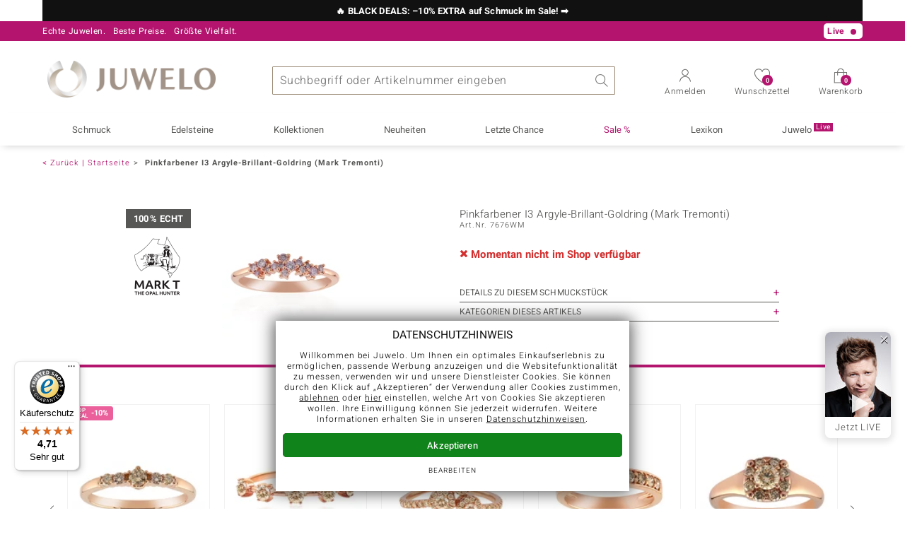

--- FILE ---
content_type: text/html; charset=UTF-8
request_url: https://www.juwelo.de/pinkfarbener-i3-argyle-brillant-goldring-mark-tremonti-7676wm/
body_size: 44672
content:
<!DOCTYPE html>
<html lang="de" prefix="og: http://ogp.me/ns#">

<head>
    <meta name="viewport" content="width=device-width, initial-scale=1" >
<meta content="text/html;charset=UTF-8" />

<title>Argyle Rosa Diamant 585 Gold Ring, Australisch 0,155 ct</title>

<script type="text/javascript">
    // <![CDATA[
    _global_console = window.console;
    var clientUiState = {"freeShipping":"not-free","freeShippingFromAmount":{"amount":{"value":99,"html":"99"},"missingCartAmount":{"value":99,"html":"99"}},"loggedIn":false,"customerID":"","mailtoContent":"%0D%0A%0D%0A----------------------------------%0D%0ABitte gebe Sie Ihre Kundennummer oder Bestellnummer an, damit wir Ihre Anfrage noch schneller bearbeiten k\u00f6nnen.%0D%0AKundennummer:%0D%0Aoder%0D%0ABestellnummer:"};
    var mageFormKey = "hO1dXU3iGTiht4Q4";
    // ]]>
</script>
<script type="text/javascript">function defer(callback){window.addEventListener("DeferredJavascriptLoaded",callback)}
var ga_impression_counter=0,ga_impression_timeout=null,ga4_items=[];function ga_send_impressions(){ga_impression_counter++,ga_impression_timeout&&window.clearTimeout(ga_impression_timeout);var ga_send=function(){ga4_items.length>0&&(gtag("event","view_item_list",{items:ga4_items}),ga4_items=[]),ga_impression_counter=0};20!==ga_impression_counter?ga_impression_timeout=window.setTimeout(ga_send,3e3):ga_send()}function ga_promo_impression(id,name,creative,position){gtag("event","view_promotion",{promotion_id:id,promotion_name:name,creative_name:creative,items:[{item_id:id}]})}function ga_promo_click(id,name,creative,position){gtag("event","select_promotion",{promotion_id:id,promotion_name:name,creative_name:creative,items:[{item_id:id}]})}function ga_product_impression(dataGa4){ga4_items.push(dataGa4),ga_send_impressions()}function ga_product_click(dataGa4){gtag("event","select_item",{items:[dataGa4]})}
document.addEventListener("DOMContentLoaded",function(){var links=document.querySelectorAll("a[data-obcl]");function n(e){e.preventDefault(),e.stopPropagation(),"_blank"===this.getAttribute("target")?window.open(atob(this.getAttribute("data-obcl")),"_blank"):document.location=atob(this.getAttribute("data-obcl")).replace(/[:]FORM_KEY_PLACEHOLDER[:]/,window.mageFormKey)}for(var i=0,l=links.length;i<l;i++)links[i].addEventListener("click",n)});
function AdaptiveImages(){this.flags={hdpi:window.devicePixelRatio>1,initialized:!1,complete:!0},this.images=[],this.sources=[],this.match=[],this.height=[],this.loaded=[],this.delayed=[],this.modes=[],this.callbacks=[],this.callbackArguments=[],this.viewportTolerance=150,this.elements=[],this.elementsLoaded=[],this.elementsHeight=[],this.viewportHeight=Math.max(document.documentElement.clientHeight,window.innerHeight||0),this.viewportHeight+=this.viewportTolerance,this.scrollTickTimeout=null,this.scrollResolution=100,this.log=function(text){}}AdaptiveImages.prototype.registerImage=function(image){var classes=image.getAttribute("class")+"";if(classes.match(/x-adaptive-registered/))return!1;image.setAttribute("class",classes+" x-adaptive-registered"),this.images.push(image);var sourcesText="";sourcesText=image.dataset?image.dataset.sources:image.getAttribute("data-sources")+"";var isDelayed=!!classes.match(/x-adaptive-image-delay/),callback=image.hasAttribute("data-callback")?image.getAttribute("data-callback")+"":null,callbackArguments=image.hasAttribute("data-arguments")?JSON.parse(image.getAttribute("data-arguments")+""):[],mode=image.hasAttribute("data-mode")?image.getAttribute("data-mode")+"":"img",sources=this.parseSources(sourcesText),match=this.getSourceMatch(sources,image.clientWidth),height=image.clientWidth/match.aspectRatio;return this.sources.push(sources),this.loaded.push(!1),this.delayed.push(isDelayed),this.callbacks.push(callback),this.callbackArguments.push(callbackArguments),this.modes.push(mode),this.match.push(match),this.height.push(height),!0},AdaptiveImages.prototype.registerElement=function(element){var classes=element.getAttribute("class")+"";return!classes.match(/x-adaptive-registered/)&&(element.setAttribute("class",classes+" x-adaptive-registered"),this.elements.push(element),this.elementsHeight.push(element.clientHeight),!0)},AdaptiveImages.prototype.setup=function(){var images=[].slice.call(document.getElementsByClassName("x-adaptive-image"));this.log("register images: "+images.length);for(var start=!1,i=0,l=images.length;i<l;i++){var image=images[i];this.registerImage(image)&&(start=!0)}var elements=[].slice.call(document.getElementsByClassName("x-adaptive-css"));this.log("register elements: "+elements.length);for(i=0,l=elements.length;i<l;i++)this.registerElement(elements[i])&&(start=!0);start&&this.start()},AdaptiveImages.prototype.start=function(){if(this.flags.complete){this.flags.complete=!1,this.log("start");var self=this;this.scrollRequest=!0,this.scrollEventListener=function(){self.scrollRequest=!0},window.addEventListener("scroll",this.scrollEventListener,{passive:!0}),this.scrollTick(),this.resizeTimeout=null,this.flags.initialized=!0,this.scroll()}},AdaptiveImages.prototype.scrollTick=function(){if(this.scrollRequest&&(this.scroll(),this.scrollRequest=!1),!this.flags.complete){var self=this;this.scrollTickTimeout=window.setTimeout(function(){self.scrollTick()},this.scrollResolution)}},AdaptiveImages.prototype.scroll=function(){this.log("scroll");for(var i=0,l=this.images.length;i<l;i++){if(!this.loaded[i]&&!this.delayed[i])(y=(rect=this.images[i].getBoundingClientRect()).top?rect.top:rect.y)+(h=this.height[i])>0&&y<=this.viewportHeight&&(this.log("loading image "+i+": @y:"+y+",h:"+h+",vph:"+this.viewportHeight),this.initImage(i),this.processImage(i),this.loaded[i]=!0)}for(i=0,l=this.elements.length;i<l;i++)if(!this.elementsLoaded[i]){var rect,y,h,element=this.elements[i];(y=(rect=element.getBoundingClientRect()).top?rect.top:rect.y)+(h=this.elementsHeight[i])>0&&y<=this.viewportHeight&&(this.log("loading element "+i+": @y:"+y+",h:"+h+",vph:"+this.viewportHeight),element.setAttribute("class",element.getAttribute("class").replace("x-adaptive-css","")),this.elementsLoaded[i]=!0)}var loaded=0;for(i=0,l=this.images.length;i<l;i++)this.loaded[i]&&loaded++;for(i=0,l=this.elements.length;i<l;i++)this.elementsLoaded[i]&&loaded++;this.log("loaded "+loaded+"/"+(this.images.length+this.elements.length)),loaded===this.images.length+this.elements.length&&this.stop()},AdaptiveImages.prototype.initImage=function(imageIndex){var element=this.images[imageIndex];if("img"!==this.modes[imageIndex]||"DIV"!==element.nodeName&&"SPAN"!==element.nodeName){if("background"===this.modes[imageIndex]){this.images[imageIndex]=element;var attrBackgroundSrc=document.createAttribute("data-background-src");attrBackgroundSrc.value="",element.setAttributeNode(attrBackgroundSrc)}}else{var image=document.createElement("img"),inherit={"data-alt":"alt","data-src":"data-src","data-title":"title","data-format":"data-format",class:"class"};for(var attrNameOld in inherit){var attrNameNew=inherit[attrNameOld];if(element.hasAttribute(attrNameOld)){var attrOld=element.getAttribute(attrNameOld),attrNew=document.createAttribute(attrNameNew);attrNew.value=attrOld,image.setAttributeNode(attrNew)}}element.parentNode.replaceChild(image,element),this.images[imageIndex]=image}},AdaptiveImages.prototype.stop=function(){this.flags.complete||(this.log("stop"),this.scrollTickTimeout&&window.clearTimeout(this.scrollTickTimeout),window.removeEventListener("scroll",this.scrollEventListener),this.flags.complete=!0,this.log("remove scroll event listener"))},AdaptiveImages.prototype.resize=function(){if(this.flags.initialized){this.resizeTimeout&&window.clearTimeout(this.resizeTimeout);var self=this;this.resizeTimeout=window.setTimeout(function(){self.processResize()},200)}},AdaptiveImages.prototype.processResize=function(){this.viewportHeight=Math.max(document.documentElement.clientHeight,window.innerHeight||0),this.viewportHeight+=this.viewportTolerance,this.log("process resize");for(var i=0,l=this.images.length;i<l;i++)this.match[i]=this.getSourceMatch(this.sources[i],this.images[i].clientWidth),this.height[i]=this.images[i].clientWidth/this.match[i].aspectRatio,this.loaded[i]&&this.processImage(i)},AdaptiveImages.prototype.parseSources=function(sourcesText){for(var sources=[],regex=/([1-9][0-9]*)(h)?[\s]+([0-9]+(\.[0-9]+)?)[\s]+([^\s,]+)/g;;){var m=regex.exec(sourcesText);if(!m)break;var source={width:parseInt(m[1]),aspectRatio:parseFloat(m[3]),flags:{hdpi:"h"===m[2]},src:m[5]};sources.push(source)}return sources.sort(function(a,b){return a.width-b.width}),sources},AdaptiveImages.prototype.getSourceMatch=function(sources,imageWidth){this.flags.hdpi&&(imageWidth*=2);for(var match=null,i=0,l=sources.length;i<l;i++){var source=sources[i];if(source.flags.hdpi===this.flags.hdpi&&imageWidth<=source.width){match=source;break}i===l-1&&null===match&&(match=source)}return match},AdaptiveImages.prototype.processImage=function(imageIndex){var image=this.images[imageIndex],mode=this.modes[imageIndex],src=this.match[imageIndex].src,self=this;if("img"===mode){if(image.src===src)return;image.onload=function(){self.scrollRequest=!0,self.log("image "+imageIndex+" load completed, src:"+image.src),self.runCallback(imageIndex)},image.src=src}else if("background"===mode){var backgroundSrc=image.getAttribute("data-background-src");if(backgroundSrc===src)return;image.setAttribute("data-background-src",src),backgroundSrc=src,image.style.backgroundImage="url('"+backgroundSrc+"')",this.runCallback(imageIndex)}},AdaptiveImages.prototype.runCallback=function(imageIndex){var callback=this.callbacks[imageIndex],callbackArguments=this.callbackArguments[imageIndex]||[];callback&&"function"==typeof window[callback]&&(window[callback].apply(this.images[imageIndex],callbackArguments),this.callbacks[imageIndex]=null,this.callbackArguments[imageIndex]=null)},AdaptiveImages.prototype.replaceImageSources=function(imageElement,sourcesText){for(var imageIndex=null,i=0,l=this.images.length;i<l;i++)if(imageElement===this.images[i]){imageIndex=i;break}null!==imageIndex&&(this.sources[imageIndex]=this.parseSources(sourcesText),this.match[imageIndex]=this.getSourceMatch(this.sources[imageIndex],this.images[imageIndex].clientWidth),this.height[imageIndex]=this.images[imageIndex].clientWidth/this.match[imageIndex].aspectRatio,this.processImage(imageIndex))},AdaptiveImages.prototype.removeDelay=function(imageElement){for(var imageIndex=null,i=0,l=this.images.length;i<l;i++)if(imageElement===this.images[i]){imageIndex=i;break}null!==imageIndex&&this.delayed[imageIndex]&&(this.delayed[imageIndex]=!1,this.scroll())};var amg=new AdaptiveImages;document.addEventListener("DOMContentLoaded",function(){amg.log("dom content loaded"),amg.setup()}),window.addEventListener("resize",function(){amg.resize()}),window.addEventListener("orientationchange",function(){amg.resize()});
//# sourceMappingURL=maps/header.js.map
</script>

<meta name="description" content="Pinkfarbener I3 Argyle-Brillant-Goldring (Mark Tremonti) - ein wunderschönes Meisterstück individueller Handwerkskunst. Einzigartig in seiner Art. Exklusiv bei Juwelo." />
<meta name="keywords" content="Pinkfarbener I3 Argyle-Brillant-Goldring (Mark Tremonti), Pinkfarbener I3 Argyle-Diamant, Ring, 585er Gold, 7676WM" />
<meta name="robots" content="INDEX,FOLLOW" />

<link rel="icon" href="https://www.juwelo.de/media/favicon/stores/1/favicon.png" type="image/x-icon" />
<link rel="shortcut icon" href="https://www.juwelo.de/media/favicon/stores/1/favicon.png" type="image/x-icon" />


<link rel="canonical" href="https://www.juwelo.de/pinkfarbener-i3-argyle-brillant-goldring-mark-tremonti-7676wm/" />
<link rel="preconnect" href="https://d37fhg2g6hio12.cloudfront.net" />

<link rel="preload" href="https://d37fhg2g6hio12.cloudfront.net/asset2/127938b5bde4b26f08cb863bc3a4be12/fonts/Heebo/heebo-latin-300-normal.woff2" crossorigin="anonymous" as="font" type="font/woff2" />
<link rel="preload" href="https://d37fhg2g6hio12.cloudfront.net/asset2/dc8a07b2507e39892fd9a7fd7b8feb7f/fonts/Heebo/heebo-latin-400-normal.woff2" crossorigin="anonymous" as="font" type="font/woff2" />
<link rel="preload" href="https://d37fhg2g6hio12.cloudfront.net/asset2/d3d668ce420aa39a809332cfa20bee62/fonts/Heebo/heebo-latin-500-normal.woff2" crossorigin="anonymous" as="font" type="font/woff2" />
<link rel="preload" href="https://d37fhg2g6hio12.cloudfront.net/asset2/82e5cc309a8d624bcb724f49ead56f68/fonts/Heebo/heebo-latin-700-normal.woff2" crossorigin="anonymous" as="font" type="font/woff2" />
<link rel="preload" crossorigin="anonymous" type="font/woff" as="font" href="/skin/frontend/default/juwelo2/fonts/icomoon0325.woff" />
<link rel="preload" crossorigin="anonymous" type="font/woff" as="font" href="/skin/frontend/default/juwelo2/fonts/icons.woff" />

<link rel="dns-prefetch" href="https://www.google-analytics.com" />
<link rel="dns-prefetch" href="https://connect.facebook.net" />
<link rel="dns-prefetch" href="https://sslwidget.criteo.com" />

<link rel="alternate" hreflang="en" href="https://www.juwelo.com/14k-i3-argyle-pink-diamond-gold-ring-mark-tremonti-7676wm/" />
<link rel="alternate" hreflang="it" href="https://www.juwelo.it/anello-in-oro-con-diamante-rosa-dargyle-i3-mark-tremonti-7676wm/" />
<link rel="alternate" hreflang="fr" href="https://www.juwelo.fr/bague-en-or-et-diamant-rose-i3-dargyle-mark-tremonti-7676wm/" />
<link rel="alternate" hreflang="nl" href="https://www.juwelo.nl/gouden-ring-met-i3-argyle-diamanten-mark-tremonti-7676wm/" />
<link rel="alternate" hreflang="es" href="https://www.juwelo.es/anillo-en-oro-con-diamante-rosa-argyle-i3-mark-tremonti-7676wm/" />

<link rel="stylesheet" type="text/css" href="https://www.juwelo.de/asset_bc9efec60589fa0e/skin/frontend/default/juwelo2/css/compiled.frame.css" media="all" />
<link rel="stylesheet" type="text/css" href="https://www.juwelo.de/asset_bc9efec60589fa0e/skin/frontend/default/juwelo2/css/compiled.product.css" media="all" />
<script type="text/javascript" src="https://www.juwelo.de/asset_bc9efec60589fa0e/js/compiled/frame.js"></script>
<script type="text/javascript" src="https://www.juwelo.de/asset_bc9efec60589fa0e/js/compiled/product.js"></script>
<script>
    window.dataLayer = window.dataLayer || [];
    function gtag(){ dataLayer.push(arguments); }
    gtag('consent', 'default', {
        'ad_storage' : 'denied',
        'ad_user_data' : 'denied',
        'ad_personalization' : 'denied',
        'analytics_storage' : 'denied'
    });
    
    function loadGtag(property) {
        var gts = document.createElement('script');
        gts.async = 1;
        gts.src = 'https://www.googletagmanager.com/gtag/js?id='+property;
        document.getElementsByTagName("head")[0].appendChild(gts);

        gtag('js', new Date());
        
        // load only once even if called multiple times
        window.loadGtag = function() {};
    }
    
    function trackingLoadGoogleAnalytics() {
                gtag('consent', 'update', {
            'analytics_storage' : 'granted'
        });
        loadGtag("G-8HVJGQ7FVX");
        gtag('config', "G-8HVJGQ7FVX", {"content_group":"product_view_soldout"});
        gtag('set', 'user_properties', {
            'web_ab_tests': "",
            'web_buy_now' : "disabled",
            'device_pixel_ratio' : (window.devicePixelRatio !== undefined ? window.devicePixelRatio : 1).toFixed(1),
            'frontend_currency' : 'EUR'
                    });
    }
    
    function trackingLoadGoogleAds() {
                    var adsConfig = {"anonymize_ip":true};
            if(navigator.sendBeacon) {
                // if available use beacon method
                adsConfig.transport_type = 'beacon';
            }
            gtag('consent', 'update', {
                'ad_storage' : 'granted',
                'ad_user_data' : 'granted',
                'ad_personalization' : 'granted'
            });
                        loadGtag("AW-1039901001");
            gtag('config', "AW-1039901001", adsConfig);
                }
    
    </script><script>
    window.elumeo_process_event = {
        enabled: true,
        init: {
            width: window.screen.width,
            height: window.screen.height,
            dpr: Math.round((window.devicePixelRatio !== undefined ? window.devicePixelRatio : 1)*10)/10            
        },
        stack: {
            process: null,
            step: null,
            value: null,
            state: null
        },
        send(process, step, type, name, value, state, params, conversion_id) {
            if(!this.enabled) {
                return;
            }
            try {
                const data = {
                    process: process,
                    step: step,
                    type: type,
                    name: name
                };
                if(typeof state === 'object' && Object.keys(state||{}).length > 0) {
                    data.state = state;
                }
                if(typeof params === 'object' && Object.keys(params||{}).length > 0) {
                    data.params = params;
                }
                if(typeof value === 'number') {
                    data.value = value;
                }
                if(typeof conversion_id === 'string') {
                    data.conversion_id = conversion_id;
                }
                const request = {
                    method: 'POST',
                    credentials: 'include',
                    keepalive: true,
                    body: JSON.stringify(data)
                }
                fetch('/process-event/send', request)
                    .then(response => {
                        if(response?.status === 401) {
                            // make init request
                            return fetch('/process-event/init', {
                                method: 'POST',
                                credentials: 'include',
                                body: JSON.stringify(this.init)
                            })
                        }
                    })
                    .then(response => {
                        if(response?.status === 204) {
                            // repeat request after successful init
                            return fetch('/process-event/send', request);
                        } else if(response?.status === 401) {
                            // disable tracking method when init returns 401
                            this.enabled = false;
                        }
                    })
            } catch (e) {
                (console.error || console.log).call(console, e.stack || e);
            }
        },
        step(process, step, value, state) {
            try {
                this.stack.process = process;
                this.stack.step = step;
                if(typeof value === 'number') {
                    this.stack.value = value;
                }
                if(typeof state === 'object' && Object.keys(state||{}).length > 0) {
                    this.stack.state = state;
                }
                this.send(process, step, 'process-step', 'step_reached', this.stack.value, this.stack.state);
            } catch (e) {
                (console.error || console.log).call(console, e.stack || e);
            }
        },
        conversion(process, step, value, state, conversion_id) {
            try {
                this.stack.process = process;
                this.stack.step = step;
                if(typeof value === 'number') {
                    this.stack.value = value;
                }
                if(typeof state === 'object' && Object.keys(state||{}).length > 0) {
                    this.stack.state = state;
                }
                this.send(process, step, 'process-step', 'conversion', value, state, null, conversion_id);                
            } catch (e) {
                (console.error || console.log).call(console, e.stack || e);
            }
        },
        interaction(name, params) {
            try {
                if(!this.stack.process) {
                    return;
                }
                this.send(this.stack.process, this.stack.step, 'interaction', name, this.stack.value, this.stack.state, params);
            } catch (e) {
                (console.error || console.log).call(console, e.stack || e);
            }
        },
        feedback(name, params) {
            try {
                if(!this.stack.process) {
                    return;
                }
                this.send(this.stack.process, this.stack.step, 'feedback', name, this.stack.value, this.stack.state, params);
            } catch (e) {
                (console.error || console.log).call(console, e.stack || e);
            }
        }
    };
</script><script type="text/javascript">
    
    window._uxa = window._uxa || [];
    window._uxa.push(['setPath', window.location.pathname+window.location.hash.replace('#','?__')]);
    
    window._uxa.push(['setCustomVariable', 1, 'page_type', "product_view_soldout"]);
    window._uxa.push(['setCustomVariable', 2, 'logged_in', false]);
    
    
        window._uxa.push(["trackDynamicVariable", { key: 'buy_now', value: "disabled" } ]);
    
    window._uxa.push(['setCustomVariable', 4, 'price', 2499]);
window._uxa.push(['setCustomVariable', 5, 'savings_percentage', 0]);
window._uxa.push(['setCustomVariable', 6, 'jewelry_type', "ringe"]);
window._uxa.push(['setCustomVariable', 7, 'stone_name', "diamant"]);
window._uxa.push(['setCustomVariable', 8, 'materials', ""]);    
        function trackingLoadContentSquare() {
        var mt = document.createElement("script"); mt.type = "text/javascript"; mt.async = true;
        mt.src = "//t.contentsquare.net/uxa/b00109ca6581f.js";
        document.getElementsByTagName("head")[0].appendChild(mt);
    }
            
</script>    <script type="text/javascript">
        function trackingLoadCriteo() {
            var script = document.createElement('script');
            script.src = '//static.criteo.net/js/ld/ld.js';
            script.async = 'true'
            document.head.appendChild(script);
        }
    </script>
    <script type="text/javascript">
    window.criteo_q = window.criteo_q || [];
</script><script>
    function trackingLoadPinterest() {
        !function(e){if(!window.pintrk){window.pintrk = function () {
            window.pintrk.queue.push(Array.prototype.slice.call(arguments))};var
            n=window.pintrk;n.queue=[],n.version="3.0";var
            t=document.createElement("script");t.async=!0,t.src=e;var
            r=document.getElementsByTagName("script")[0];
            r.parentNode.insertBefore(t,r)}}("https://s.pinimg.com/ct/core.js");
        pintrk('load', "2613717652655");
        pintrk('page');
    }

    
        pintrk = function() {
            pintrk.q.push(arguments);
        };
        pintrk.buffer = true;
        pintrk.q = pintrk.q||[];

    </script><script>
    window.algolia = {};
    
    window.algolia.event = function(eventContext, eventName, resultType, params) {
        const form = new FormData();
        for(const [key, value] of Object.entries(params)) {
            form.append(key, value+'');
        }
        if('fetch' in window) {
            fetch('/search/event/'+eventContext+'/'+eventName+'/'+resultType, {
                method: 'POST',
                body: form,
                keepalive: true,
                credentials: 'include'
            });
        } else if('function' === typeof jQuery) {
            jQuery.ajax({
                'url' : '/search/event/'+eventContext+'/'+eventName+'/'+resultType,
                'type' : 'POST',
                'data' : params,
            });
        }
    };

    window.algolia.view_product = function(productId) {
        this.event('other', 'view', 'product', {
            objectID: productId
        });
    };

    window.algolia.view_video = function(productId) {
        this.event('other', 'view', 'product_video', {
            objectID: productId
        });
    };
    
    window.algolia.add_to_cart = function(productId, queryId) {
        if(queryId) {
            this.event('cart', 'search_conversion', 'product', {
                objectID: productId,
                queryID: queryId
            });
        } else {
            this.event('cart', 'conversion', 'product', {
                'objectIDs[0]': productId
            });
        }
    };
    
    window.algolia.add_to_wishlist = function(productId, queryId) {
        if(queryId) {
            this.event('wishlist', 'search_conversion', 'product', {
                objectID: productId,
                queryID: queryId
            });
        } else {
            this.event('wishlist', 'conversion', 'product', {
                'objectIDs[0]': productId
            });
        }
    };
</script><script>
    window.rtb_house_uid = "unknown";
    function trackingLoadRtbHouse() {
        (function (w,d,dn,t){w[dn]=w[dn]||[];w[dn].push({eventType:'init',value:t,dc:''});
            var f=d.getElementsByTagName('script')[0],c=d.createElement('script');c.async=true; 
            c.src='https://tags.creativecdn.com/FLSQ8bRZTy9laPlVfOBu.js'; f.parentNode.insertBefore(c,f);}
        )(window,document,'rtbhEvents','FLSQ8bRZTy9laPlVfOBu');        
    }
    </script><script type="text/javascript">
    window.uetq = window.uetq || [];
    window.uetq.push('consent', 'default', {
        'ad_storage': 'denied',
    });
        function trackingLoadBing() {
        window.uetq.push('consent', 'default', {
            'ad_storage': 'granted'
        });
        (function(w,d,t,r,u){var f,n,i;w[u]=w[u]||[],f=function(){var o={ti:"5214024", enableAutoSpaTracking: true};o.q=w[u],w[u]=new UET(o),w[u].push("pageLoad")},n=d.createElement(t),n.src=r,n.async=1,n.onload=n.onreadystatechange=function(){var s=this.readyState;s&&s!=="loaded"&&s!=="complete"||(f(),n.onload=n.onreadystatechange=null)},i=d.getElementsByTagName(t)[0],i.parentNode.insertBefore(n,i)})(window,document,"script","//bat.bing.com/bat.js","uetq");
    }
    </script><script type="text/javascript">
    function trackingLoadSolute() {
        try {
            if (location.href.indexOf("soluteclid") < 0) return;
            localStorage.setItem("soluteclid", (new Date()).getTime()+" "+location.href);
            var url = "https://cmodul.solutenetwork.com/landing";
            url += "?url=" + encodeURIComponent(location.href);
            var req = new XMLHttpRequest();
            req.open("GET", url);
            req.send();
        } catch {}
    }
    </script>    <script>
        function trackingLoadFb() {
            !function(f,b,e,v,n,t,s){if(f.fbq)return;n=f.fbq=function(){n.callMethod?
                n.callMethod.apply(n,arguments):n.queue.push(arguments)};if(!f._fbq)f._fbq=n;
                n.push=n;n.loaded=!0;n.version='2.0';n.queue=[];t=b.createElement(e);t.async=!0;
                t.src=v;s=b.getElementsByTagName(e)[0];s.parentNode.insertBefore(t,s)}(window,
                document,'script','https://connect.facebook.net/en_US/fbevents.js'
            );
            fbq('init', '675377786002665', {});
            fbq('track', 'PageView', {}, {});
        }
                fbq = function() {
            fbq.q.push(arguments);
        };
        fbq.buffer = true;
        fbq.q = fbq.q||[];
            </script>
        <script>
        window.hj=function(){};
    </script>
    <script>
    window._tfa = window._tfa || [];
    window._tfa.push({notify: 'event', name: 'page_view', id: 1378024});
    
    function trackingLoadTaboola() {
        !function (t, f, a, x) {
            if (!document.getElementById(x)) {
                t.async = 1;t.src = a;t.id=x;f.parentNode.insertBefore(t, f);
            }
        }(document.createElement('script'),
            document.getElementsByTagName('script')[0],
            '//cdn.taboola.com/libtrc/unip/1378024/tfa.js',
            'tb_tfa_script');
    }
    
    </script>
<style>
    
    .flags .flag {
        &.percentage-flag {
            
            background-color: rgba(0,0,0,1);
            border-color: rgba(0,0,0,1);
            color: rgba(232,22,213,1);

            
            &:before {
                position: relative;
                display: inline-block;
                width: min-content;
                max-width: 35px;
                padding-right: 5px;
                float: left;
                font-size: 66.666666%;
                font-weight: 700;
                line-height: 100%;
                text-align: left;
                content: 'BLACK DEAL';
            }

        
                }
    }

        .flags .flag.birthday-product { display: none; }
        .flags .flag.birthday-product { display: none; }
    </style>

<script type="text/javascript">
//<![CDATA[
optionalZipCountries = [];
//]]>
</script>
<script>
    document.addEventListener('alpine:init', () => {
        Alpine.data('ratepayInstallments', () => ({

            isSelectorOpen: false,
            installmentAmount: '#,##',
            installmentPayments: 0,
            installmentPlans: [{"numberOfPayments":3,"installmentAmount":853.87685856516,"installmentAmountCurrency":"<span class=\"price\">853,88\u00a0\u20ac<\/span>"},{"numberOfPayments":7,"installmentAmount":372.26589346658,"installmentAmountCurrency":"<span class=\"price\">372,27\u00a0\u20ac<\/span>"},{"numberOfPayments":12,"installmentAmount":221.82118190088,"installmentAmountCurrency":"<span class=\"price\">221,82\u00a0\u20ac<\/span>"},{"numberOfPayments":16,"installmentAmount":169.20074032033,"installmentAmountCurrency":"<span class=\"price\">169,20\u00a0\u20ac<\/span>"},{"numberOfPayments":21,"installmentAmount":131.64820900126,"installmentAmountCurrency":"<span class=\"price\">131,65\u00a0\u20ac<\/span>"},{"numberOfPayments":25,"installmentAmount":112.44379708093,"installmentAmountCurrency":"<span class=\"price\">112,44\u00a0\u20ac<\/span>"},{"numberOfPayments":30,"installmentAmount":95.663320292785,"installmentAmountCurrency":"<span class=\"price\">95,66\u00a0\u20ac<\/span>"},{"numberOfPayments":35,"installmentAmount":83.69949279812,"installmentAmountCurrency":"<span class=\"price\">83,70\u00a0\u20ac<\/span>"}],

            init() {
                if(this.installmentPlans.length > 0) {
                    this.selectPlan(this.installmentPlans.length-1);
                }
            },

            selectPlan(index) {
                this.installmentAmount = this.installmentPlans[index].installmentAmountCurrency;
                this.installmentPayments = this.installmentPlans[index].numberOfPayments;
                this.isSelectorOpen = false;
            }
        }));
    });
</script>

<!-- begin open graph -->
    <meta property="og:site_name" content="Juwelo" />
    <meta property="og:title" content="Argyle Rosa Diamant 585 Gold Ring, Australisch 0,155 ct" />
            <meta property="og:type" content="product" />
        <meta property="og:url" content="https://www.juwelo.de/pinkfarbener-i3-argyle-brillant-goldring-mark-tremonti-7676wm/" />
    <meta property="og:locale" content="de_DE" />
    <meta property="og:description" content="Pinkfarbener I3 Argyle-Brillant-Goldring (Mark Tremonti) - ein wunderschönes Meisterstück individueller Handwerkskunst. Einzigartig in seiner Art. Exklusiv bei Juwelo." />
            <meta property="og:image" content="https://www.juwelo.dehttps://d37fhg2g6hio12.cloudfront.net/asset2/e5880a24/media/products/wm/7676wm/resized-fb-800x800.7676wm.jpg" />
    <!-- endof opengraph -->

<!-- begin twitter -->
<!-- endof twitter -->

<!-- begin json-ld rdf -->
    <script type="application/ld+json">
    {"@context":"http:\/\/schema.org","@type":"Organization","name":"Juwelo","url":"https:\/\/www.juwelo.de\/","logo":"https:\/\/www.juwelo.de\/skin\/frontend\/default\/juwelo2\/images\/logo.png","contactPoint":[{"@type":"ContactPoint","telephone":"+49-800-227-44-13","contactOption":"TollFree","contactType":"customer service","areaServed":"DE"},{"@type":"ContactPoint","telephone":"+43-800-202-026-03","contactOption":"TollFree","contactType":"customer service","areaServed":"AT"},{"@type":"ContactPoint","telephone":"+41-800-202-026-03","contactOption":"TollFree","contactType":"customer service","areaServed":"CH"},{"@type":"ContactPoint","telephone":"+800-410-400-003","contactOption":"TollFree","contactType":"customer service","areaServed":["BE","CZ","DK","ES","FR","IT","LU","NL","PT","SE","SK"]}],"sameAs":"https:\/\/www.facebook.com\/juwelo.de\/"}</script>
<!-- endof json-ld-rdf -->

<!-- begin site verifications -->
    <meta name="facebook-domain-verification" content="db819xlic1n0z798cofv30u37djti0" />
<!-- endof site verifications -->

<script src="/asset_bc9efec60589fa0e/js/alpine/cdn.min.js" defer></script></head>

<body class=" catalog-product-view catalog-product-view product-pinkfarbener-i3-argyle-brillant-goldring-mark-tremonti-7676wm catalog       de buy-now-disabled ab-pd0725-b ab-lb0725-a"
      x-data="{jewelryHelper : false}"
      data-labelShowMore="mehr"
      data-labelShowLess="weniger"
      data-labelTableOfContents="Inhaltsverzeichnis:"
      data-currency="eur"
      data-delivery-country="de"
            data-cs-capture>


<div class="main-wrapper ">

    
<div id="header-banderole" style="display: none;" role="region" aria-label="🔥 BLACK DEALS: –10% EXTRA auf Schmuck im Sale! ➡️">
    <div class="max-width black ">
        
                    <p>
                <a href="/schnaeppchen/" onclick="ga_promo_click.apply(null, [&quot;Yb2SHIV4TuWIWtVqNDU-nw&quot;,&quot;2025-11-blackdeals_19700101&quot;,null,&quot;header_banderole&quot;])">
                    🔥 BLACK DEALS: –10% EXTRA auf Schmuck im Sale! ➡️                </a>
                            </p>
            </div>
</div>
<script>
    defer(function () {
        jQuery(function () {
            if( jQuery.cookie('elmhb_2025-11-blackdeals') != 'seen' ){
                jQuery('#header-banderole').show();
                jQuery('body').toggleClass('header-banderole-visible');
            }
            jQuery('#header-banderole .close').click(function () {
                jQuery.cookie('elmhb_2025-11-blackdeals', 'seen', { expires: 14, path: '/' });
                jQuery('#header-banderole').hide();
                jQuery('body').toggleClass('header-banderole-visible');
            });
        });
    });
</script>
<header class="site-header" id="site-header"
        aria-labelledby="logo"
        x-data="{layerOpened : ''}"
        :data-layer="layerOpened"
    >
        
<div class="header-top show-1 live-player">
    <div class="max-width">
        <p class="top-info usp-1 ">
            <span>Echte Juwelen.</span>
            <span>Beste Preise.</span>
            <span>Größte Vielfalt.</span>
        </p>
        <p class="top-info usp-2">
            Ihr Experte für zertifizierten Edelsteinschmuck        </p>
        <p class="top-info shipping">
                        <span class="shipping-costs">
                Versandkostenfrei im Onlineshop ab 99€!            </span>
                    </p>
        <div class="top-info service">
            <p class="contact">
                                    <span class="hotline">Kostenlose Hotline <strong>0800 227 44 13</strong></span>
                    <a class="mail" href="/kontakt/" title="Kontakt" >
                        <span class="email-icon"></span>
                                            </a>
                            </p>
        </div>
        <p class="top-info new-customer">
            Versandkostenfreie Erstbestellung        </p>
        <p class="live show-live-tv" style="display: none">Live <span></span></p>
<p class="live hide-live-tv" style="display: none">Live <span></span></p>    </div>
</div>
        <div class="header-main max-width">
            <span class="trigger-link trigger-link-menu" data-toggle="main-navigation">
                <span></span>
                <span></span>
                <span></span>
                <span></span>
                <strong class="text">Menü</strong>
            </span>

                            <span id="logo">Juwelo
                    <a href="https://www.juwelo.de/" title="Juwelo">
                        <img src="https://www.juwelo.de/asset_bc9efec60589fa0e/skin/frontend/default/juwelo2/images/logo.png" alt="Juwelo" />
                    </a>
                </span>
            
            <script>
    window.algolia.suggest_click_product = function(productId, position, queryID) {
        this.event('suggest' ,'search_click', 'product', {
            queryID: queryID,
            objectID: productId,
            position: position
        });
    };

    window.algolia.suggest_click_category = function(categoryId, position, queryID) {
        this.event('suggest' ,'search_click', 'category', {
            queryID: queryID,
            objectID: categoryId,
            position: position
        });
    };

    window.algolia.suggest_click_page = function(pageId, position, queryID) {
        this.event('suggest' ,'search_click', 'page', {
            queryID: queryID,
            objectID: pageId,
            position: position
        });
    };

    window.algolia.suggest_click_term = function(term, position, queryID) {
        this.event('suggest' ,'search_click', 'term', {
            queryID: queryID,
            objectID: term,
            position: position
        });
    };
    
    document.addEventListener('alpine:init', () => {
        Alpine.data('searchSuggest', () => ({

            query: '',
            suggestQuery: '',

            showSuggest: false,
            suggestFetching: false,
            
            eventTimeout: null,

            init() {
                this.$watch('query', () => {
                    this.updateSuggest();
                });
            },

            focus() {
                if (this.query !== '') {
                    // if query was injected server side, call initial updateSuggest on focus
                    if (this.suggestQuery !== this.query) {
                        this.updateSuggest();
                    }
                    this.showSuggest = true;
                    this.$data.layerOpened = 'search';
                }
            },

            clearSearch() {
                this.query = '';
            },
            
            trackSearch() {
                if(this.query === '') {
                    return;
                }
                if(this.eventTimeout) {
                    window.clearTimeout(this.eventTimeout)
                }
                const query = this.query;
                this.eventTimeout = window.setTimeout(function() {
                    gtag('event', 'search', { 'search_term' : query });
                }, 1000);
            },

            updateSuggest() {
                if (this.suggestFetching) {
                    return;
                }
                if (this.query === '') {
                    this.$data.layerOpened = '';
                    this.suggestQuery = '';
                    this.showSuggest = false;
                    return;
                }
                this.suggestQuery = this.query;
                this.suggestFetching = true;
                
                if('fetch' in window && 'Promise' in window) {
                    
                    const formData = new FormData();
                    formData.append('query', this.query);
    
                    fetch('/search/suggest/legacy', {
                        method: 'POST',
                        body: formData
                    })
                        .then(response => response.json())
                        .then((json) => {
                            try {
                                Alpine.morph(this.$refs.suggestResultTemplate.firstChild, json.htmlFragment);
                                this.showSuggest = true;
                                this.$data.layerOpened = 'search';
                                this.trackSearch();
                            } catch (e) {
                                console.error(e);
                            }
                        })
                        .finally(() => {
                            this.suggestFetching = false;
                            if (this.query !== this.suggestQuery) {
                                this.updateSuggest();
                            }
                        });
                    
                } else if('function' === typeof jQuery) {
                    jQuery.ajax({
                        'url' : '/search/suggest/legacy',
                        'type' : 'POST',
                        'data' : {
                            'query' : this.query,
                        },
                        'dataType' : 'json',
                        'context' : this,
                        'success' : function(json) {
                            try {
                                Alpine.morph(this.$refs.suggestResultTemplate.firstChild, json.htmlFragment);
                                this.showSuggest = true;
                                this.$data.layerOpened = 'search';
                                this.trackSearch();
                            } catch (e) {
                                console.error(e);
                            }
                        },
                        'complete' : function() {
                            this.suggestFetching = false;
                            if (this.query !== this.suggestQuery) {
                                this.updateSuggest();
                            }
                        }
                    });
                }
            }
        }));
    });
</script>
<div id="algolia-search" 
     x-data="searchSuggest"
     @click.outside="layerOpened = ''"
>
    <form id="search-form-algolia" 
          class="search-mini search-algolia" 
          action="/search/init" 
          method="post"
          aria-label="Suche"
    >
        <div class="input-box input-box-search">
            <input
                    id="search"
                    type="text"
                    name="query"
                    placeholder="Suchbegriff oder Artikelnummer eingeben"
                    class="input-text"
                    autocomplete="off"
                    data-cs-capture
                    x-model="query"
                    @focus="focus()"
            />
            <span class="clear-search-input" @click="clearSearch()"></span>
            <button type="submit" title="Suche">Suche</button>
        </div>
        <div class="clear"></div>
    </form>
    <div class="clear"></div>
    <div id="search-suggests" class="search-suggests"
         x-show="showSuggest"
         x-ref="suggestResultTemplate"
    ><div></div></div>
</div>
            <span class="trigger-link trigger-link-account" data-toggle="header-content-box-account">
                <span class="show-if-logged-out">Anmelden</span>
                <span class="show-if-logged-in">Konto</span>
                <span class="show-if-logged-in logged-in-marker"></span>
            </span>
            <a class="trigger-link trigger-link-wishlist" href="#" data-obcl="L3dzL3dpc2hsaXN0Lw==">
                Wunschzettel<span class="wishlist-amount" 
                                                  x-data
                                                  x-text="$store.wishlist.numberOfItems"
                >0</span>
            </a>
            <a class="trigger-link trigger-link-cart" href="#" data-obcl="L2NoZWNrb3V0L2NhcnQv">
                Warenkorb<span class="cart-amount">0</span>
            </a>
        </div>

        <div class="header-additional max-width">

            <div class="header-content-box header-content-box-account" id="account-header">
                <span class="header-content-box-close">x</span>
                <form id="mini-login-form" action="https://www.juwelo.de/customer/account/loginPost/" method="post" class="login-form dynamic-label">
	<input type="hidden" value="hO1dXU3iGTiht4Q4" name="form_key" />
	<input type="hidden" value="1" name="is_mini_login" />
    <input type="hidden" value="1" name="login[auto]" />

	<div class="block block-login">
		<div class="block-title">
			<strong>Anmelden</strong>
		</div>
		<div class="block-content">
			<div class="input-box">
				<input type="email" name="login[username]" id="mini-login" class="input-text required-entry validate-email" value=""  />
                <div class="validation-advice" id="validation-advice-mini-login" style="display: none;">Bitte geben Sie Ihre E-Mail-Adresse ein.</div>
                <label for="mini-login">E-Mail</label>
			</div>
			<div class="input-box">
				<input type="password" name="login[password]" id="mini-password" class="input-text required-entry validate-password"/>
                <div class="validation-advice" id="validation-advice-mini-password" style="display: none;">Bitte geben Sie ein gültiges Passwort ein.</div>
                <label for="mini-password">Passwort</label>
                <span class="toggle-password" data-toggle="mini-password"></span>
			</div>
			<div class="input-box input-box-button">
				<button  type="submit" class="btn" id="mini_login_button">Anmelden</button>
				<a class="secondary" href="#" data-obcl="aHR0cHM6Ly93d3cuanV3ZWxvLmRlL2N1c3RvbWVyL2FjY291bnQvZm9yZ290cGFzc3dvcmQv">
					Passwort vergessen?				</a>
				<a class="secondary" href="#" data-obcl="L2FjY291bnQvZW1haWwtbG9naW4=">
					Login per E-Mail				</a>
			</div>
		</div>
	</div>

	<div class="block block-create-account">
		<div class="block-title">
			<strong>Noch kein Benutzerkonto?</strong>
		</div>
		<div class="block-content">
			<a class="btn" href="#" data-obcl="aHR0cHM6Ly93d3cuanV3ZWxvLmRlL2N1c3RvbWVyL2FjY291bnQvY3JlYXRlLw==">Konto anlegen</a>
		</div>
	</div>
</form>            </div>
        </div>
    </header>

<nav class="main-navigation "
     data-labelShowMore="Mehr anzeigen"
     role="navigation"
     aria-label="Main"
              x-data="{ isTouch: false, menu: false, child: false, tab: false, main: 'silo' }"
         :class="{ 'menu-open' : menu, 'silo' : main === 'silo' }"
     >

    <ul class="default">
    <li class="show-silo" @click="main = 'silo'">
        <span>Show product categories</span>
    </li>
    <li class="parent parent-jewelry">
        <a class="toggle-sub" data-toggle="child-jewelry" href="/schmuck/" title="Schmuck">
            Schmuck        </a>
    </li>
    <li class="no-children no-children-sale">
        <a href="/schnaeppchen/" title="Sale %">
            Sale %        </a>
    </li>
    <li class="parent parent-live">
        <a class="toggle-sub" data-toggle="child-live" href="/live/" title="Juwelo TV">
                            Juwelo
                <sup class="disrupter">Live</sup>
                    </a>
    </li>
    <li class="parent parent-gemstones">
        <a class="toggle-sub" data-toggle="child-gemstones" href="/edelsteinschmuck/" title="Edelsteine">
            Edelsteine        </a>
    </li>
            <li class="no-children no-children-gifts">
            <a href="/geschenke/" title="Geschenke">
                Geschenke            </a>
        </li>
    
                        <li class="parent parent-brands">
                <a class="toggle-sub" data-toggle="child-brands" href="/juwelo-kollektionen/" title="Kollektionen">
                    Kollektionen                </a>
            </li>
                        <li class="no-children no-children-new">
        <a href="/neuheiten/" title="Neuheiten">
            Neuheiten                    </a>
    </li>
            <li class="no-children no-children-single-pieces">
            <a href="/einzelstuecke/" title="Letzte Chance">
                Letzte Chance            </a>
        </li>
        <li class="parent parent-lexikon">
        <a class="toggle-sub" data-toggle="child-lexikon" href="/edelsteinlexikon/" title="Edelsteinlexikon">
            Lexikon        </a>
    </li>
    </ul><ul class="silo">
    <li class="show-categories-default" @click="main = 'default'">
        <span>Show main categories</span>
    </li>
            <li><a href="https://www.juwelo.de/clusterdesign/">Clusterdesigns</a></li>
            <li><a href="https://www.juwelo.de/damenringe/">Damenringe</a></li>
            <li><a href="https://www.juwelo.de/diamant-ring/">Diamant Ringe</a></li>
            <li><a href="https://www.juwelo.de/diamantschmuck/">Diamantschmuck</a></li>
            <li><a href="https://www.juwelo.de/edelsteinschmuck/">Edelsteinschmuck</a></li>
            <li><a href="https://www.juwelo.de/geburtsstein-april/">Geburtsstein April</a></li>
            <li><a href="https://www.juwelo.de/goldringe/">Goldringe</a></li>
            <li><a href="https://www.juwelo.de/goldschmuck/">Goldschmuck</a></li>
            <li><a href="https://www.juwelo.de/einzelstuecke/">Letzte Chance bei Juwelo</a></li>
            <li><a href="https://www.juwelo.de/ringe/">Ringe</a></li>
            <li><a href="https://www.juwelo.de/schmuck/">Schmuck online kaufen bei JUWELO</a></li>
    </ul><ul class="tree" :class="child ? child : ''">
    <li class="close-menu" @click="child = false;tab = false;">schließen</li>
    <li class="close-sub" @click="child = false;">zurück</li>
    <li class="children-jewelry" :class="tab ? tab : ''">
        <a class="toggle-link"
           href="/schmuck/"
           @click.prevent="if(!isTouch && !isSandwich()){window.location = '/schmuck/';} else {if(child === 'jewelry') { child = ''; tab = '' } else { child = 'jewelry'; tab = 'types' }}"
           @touchstart="isTouch = true;"
        >
            <i>&#xe914;</i>Schmuck        </a>
        <ul>
            <li class="types">
                <span class="tab-link" @click="tab = 'types'">Schmuckart</span>
                <ul>
                    <li><a href="#" data-obcl="L3NjaG11Y2sv" title="Gesamtes Sortiment" class="mobile">Gesamtes Sortiment</a></li>
<li><a href="#" data-obcl="L29ocnJpbmdlLw==" title="Ohrringe">Ohrringe</a></li>
<li><a href="#" data-obcl="L2FybWJhZW5kZXIv" title="Armschmuck">Armschmuck</a></li>
<li><a href="#" data-obcl="L2tldHRlbi8=" title="Ketten">Ketten</a></li>
<li><a href="#" data-obcl="L2tldHRlbmFuaGFlbmdlci8=" title="Kettenanhänger">Kettenanhänger</a></li>
<li><a href="#" data-obcl="L2VkZWxzdGVpbmtldHRlbi8=" title="Edelsteinketten &amp; Colliers">Edelsteinketten &amp; Colliers</a></li>
<li><a href="#" data-obcl="L3JpbmdlLw==" title="Ringe">Ringe</a></li>
<li><a href="#" data-obcl="L2RhbWVucmluZ2Uv" title="Damenringe">Damenringe</a></li>
<li><a href="#" data-obcl="L3NjaG11Y2stc2V0cy8=" title="Schmuck-Sets">Schmuck-Sets</a></li>
<li><a href="#" data-obcl="L2hlcnJlbnJpbmdlLw==" title="Herrenringe">Herrenringe</a></li>
<li><a href="#" data-obcl="L2FjY2Vzc29pcmVzLw==" title="Accessoires">Accessoires &amp; Zubehör</a></li>
<li><a href="#" data-obcl="L3dvaG4tYWNjZXNzb2lyZXMv" title="Wohn-Accessoires">Wohn-Accessoires</a></li>
<li><a href="#" data-obcl="L3NjaG11Y2sta2F0ZWdvcmllbi8=" title="Alle Kategorien">Alle Kategorien</a></li>                </ul>
            </li>
            <li class="designs">
                <span class="tab-link" @click="tab = 'designs';">Design</span>
                <ul>
                    <li><a href="#" data-obcl="L3NjaG11Y2stdGllcm1vdGl2ZS8=" title="Tiermotive">Tiermotive</a></li>
<li><a href="#" data-obcl="L3NjaG11Y2stb2huZS1lZGVsc3RlaW5lLw==" title="Schmuck ohne Edelsteine">Schmuck ohne Edelsteine</a></li>
<li><a href="#" data-obcl="L2VtYWlsbGllcnRlci1zY2htdWNrLw==" title="Emaillierter Schmuck">Emaillierter Schmuck</a></li>
<li><a href="#" data-obcl="L2tyZXV6YW5oYWVuZ2VyLw==" title="Kreuzanhänger">Kreuzanhänger</a></li>
<li><a href="#" data-obcl="L3ZlcmxvYnVuZ3NyaW5nZS8=" title="Verlobungsringe">Verlobungsringe</a></li>
<li><a href="#" data-obcl="L2V0ZXJuaXR5LXJpbmdlLw==" title="Eternityringe">Eternityringe</a></li>
<li><a href="#" data-obcl="L21vdGl2LXNjaG11Y2sv" title="Motivschmuck">Motivschmuck</a></li>
<li><a href="#" data-obcl="L2NoYXJtcy8=" title="Charms">Charms</a></li>
<li><a href="#" data-obcl="L2Zsb3JhbGUtZGVzaWducy8=" title="Florale Designs">Florale Designs</a></li>
<li><a href="#" data-obcl="L2JlYWQtc2NobXVjay8=" title="Bead Schmuck">Bead Schmuck</a></li>
<li><a href="#" data-obcl="L3NvbGl0YWlyZS8=" title="Solitär">Solitär</a></li>
<li><a href="#" data-obcl="L2NsdXN0ZXJkZXNpZ24v" title="Clusterdesign">Clusterdesign</a></li>
<li><a href="#" data-obcl="L2NvY2t0YWlscmluZ2Uv" title="Cocktailringe">Cocktailringe</a></li>                </ul>
            </li>
            <li class="metals">
                <span class="tab-link" @click="tab = 'metals';">Edelmetall</span>
                <ul>
                    <li><a href="#" data-obcl="L2dvbGRzY2htdWNrLw==" title="Goldschmuck">Goldschmuck</a></li>
<li><a href="#" data-obcl="L2dvbGRyaW5nZS8=" title="Goldringe">♦ Goldringe</a></li>
<li><a href="#" data-obcl="L2dvbGRoYWxza2V0dGVuLw==" title="Goldhalsketten">♦ Goldhalsketten</a></li>
<li><a href="#" data-obcl="L2dvbGRvaHJyaW5nZS8=" title="Goldohrringe">♦ Goldohrringe</a></li>
<li><a href="#" data-obcl="L2dvbGRhbmhhZW5nZXIv" title="Goldanhänger">♦ Goldanhänger</a></li>
<li>&nbsp;</li>
<li><a href="#" data-obcl="L3NpbGJlcnNjaG11Y2sv" title="Silberschmuck">Silberschmuck</a></li>
<li><a href="#" data-obcl="L3NpbGJlcnJpbmdlLw==" title="Silberringe">♦ Silberringe</a></li>
<li><a href="#" data-obcl="L3NpbGJlcmhhbHNrZXR0ZW4v" title="Silberhalsketten">♦ Silberhalsketten</a></li>
<li><a href="#" data-obcl="L3NpbGJlcm9ocnJpbmdlLw==" title="Silberohrringe">♦ Silberohrringe</a></li>
<li><a href="#" data-obcl="L3NpbGJlcmFuaGFlbmdlci8=" title="Silberanhänger">♦ Silberanhänger</a></li>
<li>&nbsp;</li>
<li><a href="#" data-obcl="L3BsYXRpbnNjaG11Y2sv" title="Platinschmuck">Platinschmuck</a></li>

<!--
<li><a href="#" data-obcl="L3NjaG11Y2svP21ldGFsbD0xMQ==" title="Titanschmuck">Titanschmuck</a></li>
<li><a href="#" data-obcl="L3BlcmxlbnNjaG11Y2sv" title="Perlenschmuck">Perlenschmuck</a></li>
<li><a href="#" data-obcl="L2RpYW1hbnRlbnNjaG11Y2sv" title="Diamantenschmuck">Diamantenschmuck</a></li>
-->                </ul>
            </li>
            <li class="sizes">
                <span class="tab-link" @click="tab = 'sizes';">Ringgröße</span>
                <ul>
                    <li><a href="#" data-obcl="L3Jpbmdncm9lc3NlLTE2" title="Ringgröße 16">Ringgröße 16</a></li>
<li><a href="#" data-obcl="L3Jpbmdncm9lc3NlLTE3" title="Ringgröße 17">Ringgröße 17</a></li>
<li><a href="#" data-obcl="L3Jpbmdncm9lc3NlLTE4" title="Ringgröße 18">Ringgröße 18</a></li>
<li><a href="#" data-obcl="L3Jpbmdncm9lc3NlLTE5" title="Ringgröße 19">Ringgröße 19</a></li>
<li><a href="#" data-obcl="L3Jpbmdncm9lc3NlLTIw" title="Ringgröße 20">Ringgröße 20</a></li>
<li><a href="#" data-obcl="L3Jpbmdncm9lc3NlLTIx" title="Ringgröße 21">Ringgröße 21</a></li>
<li><a href="#" data-obcl="L3Jpbmdncm9lc3NlLTIy" title="Ringgröße 22">Ringgröße 22</a></li>
<li><a href="#" data-obcl="L2NyZWF0aW9uLw==" title="Creation">Creation<sup>Neu</sup></a></li>
<li><a href="/ringgroessen">Ringgröße ermitteln</a></li>                </ul>
            </li>
            <li class="nav-promo-block nav-promo-block-jewelry">
                <a href="#" data-obcl="L2RhbWVucmluZ2U="
   title="Traumschmuck finden"
   onclick="ga_promo_click.apply(null, [&quot;banner_41&quot;,&quot;Ringe&quot;,&quot;6b93deff&quot;,&quot;menu_teaser_jewelry_1:default&quot;])"
>
    <div class="x-adaptive-image x-adaptive-image-delay"
         data-sources="
            508h 1 /amg/730f4904a91a90f65c8ceea128b07539/508h/media/banner/de/campaigns/2025/dropdown/6b93deff_2025-09-22_202509_dropdown-430x430-damenringe-de.jpg,
            254 1 /amg/3c6d277c5e7b10a25c8ceea128b07539/254/media/banner/de/campaigns/2025/dropdown/6b93deff_2025-09-22_202509_dropdown-430x430-damenringe-de.jpg         "
         data-callback="ga_promo_impression"
         data-arguments="[&quot;banner_41&quot;,&quot;Ringe&quot;,&quot;6b93deff&quot;,&quot;menu_teaser_jewelry_1:default&quot;]"
    ></div>
    <noscript>
        <img src="/amg/3c6d277c5e7b10a25c8ceea128b07539/254/media/banner/de/campaigns/2025/dropdown/6b93deff_2025-09-22_202509_dropdown-430x430-damenringe-de.jpg" 
             alt="Traumschmuck finden" />
    </noscript>
</a>            </li>
        </ul>
    </li>
    <li class="children-gems" :class="tab ? tab : ''">
        <a class="toggle-link"
           href="/edelsteinschmuck/"
           @click.prevent="if(!isTouch && !isSandwich()){window.location='/edelsteinschmuck/';}else{if(child === 'gems') { child = ''; tab = '' } else { child = 'gems'; tab = 'top' }}"
           @touchstart="isTouch = true;"
        >
            <i>&#xe90d;</i>Edelsteine        </a>
        <ul>
            <li class="top">
                <span class="tab-link" @click="tab = 'top'">Top Edelsteine</span>
                <ul class="toggle-content">
                    <li class="column"><a class="diamant" href="/diamantschmuck/" title="Diamant">Diamant</a></li>
<li class="column"><a class="smaragd" href="/smaragdschmuck/" title="Smaragd">Smaragd</a></li>
<li class="column"><a class="opal" href="/opalschmuck/" title="Opal">Opal</a></li>
<li class="column"><a class="saphir" href="/saphirschmuck/" title="Saphir">Saphir</a></li>
<li class="column"><a class="rubin" href="/rubinschmuck/" title="Rubin">Rubin</a></li>                </ul>
            </li>
            <li class="famous">
                <span class="tab-link" @click="tab = 'famous'">Beliebte Edelsteine</span>
                <ul>
                    <li class="all"><a href="/edelsteinschmuck/" title="Alle Edelsteine">Alle Edelsteine</a></li>
                    <li class="column"><a class="diamant sans-serif-bold" href="/collectors-edition/" title="Ungefasste Edelsteine">Ungefasste Edelsteine</a></li>
<li class="column"><a class="turmalin-katzenauge" href=#" data-obcl="L2VkZWxzdGVpbmUta2F0emVuYXVnZW5lZmZla3Qv" title="Katzenauge">Katzenauge</a></li>
<li class="column"><a class="stern-saphir" href=#" data-obcl="L2VkZWxzdGVpbmUtc3Rlcm5lZmZla3Qv" title="Sterneffekt">Sterneffekt</a></li>
<li class="column nom" style="clear: left;"><a class="achat" href="#" data-obcl="L2FjaGF0c2NobXVjay8=" title="Achat">Achat</a></li>
<li class="column"><a class="alexandrit" href="/alexandritschmuck/" title="Alexandrit">Alexandrit</a></li>
<li class="column"><a class="amethyst" href="/amethystschmuck/" title="Amethyst">Amethyst</a></li>
<li class="column nom"><a class="andalusit" href="#" data-obcl="L2FuZGFsdXNpdHNjaG11Y2sv" title="andalusit">Andalusit</a></li>
<li class="column"><a class="apatit" href="#" data-obcl="L2FwYXRpdHNjaG11Y2sv" title="Apatit">Apatit</a></li>
<li class="column"><a class="aquamarin" href="/aquamarinschmuck/" title="Aquamarin">Aquamarin</a></li>
<li class="column"><a class="bernstein" href="/bernsteinschmuck/" title="Bernstein">Bernstein</a></li>
<li class="column"><a class="beryll" href="#" data-obcl="L2JlcnlsbHNjaG11Y2sv" title="Beryll">Beryll</a></li>
<li class="column nom"><a class="chalzedon" href="#" data-obcl="L2NoYWx6ZWRvbnNjaG11Y2sv" title="Chalzedon">Chalzedon</a></li>
<li class="column"><a class="citrin" href="#" data-obcl="L2NpdHJpbnNjaG11Y2sv" title="Citrin">Citrin</a></li>
<li class="column nom"><a class="diopsid" href="#" data-obcl="L2Rpb3BzaWRzY2htdWNrLw==" title="Diopsid">Diopsid</a></li>
<li class="column"><a class="feueropal" href="/feueropalschmuck/" title="Feueropal">Feueropal</a></li>
<li class="column"><a class="fluorit" href="#" data-obcl="L2ZsdW9yaXRzY2htdWNrLw==" title="Fluorit">Fluorit</a></li>
<li class="column"><a class="granat" href="/granatschmuck/" title="Granat">Granat</a></li>
<li class="column"><a class="iolith" href="#" data-obcl="L2lvbGl0aHNjaG11Y2sv" title="Iolith">Iolith</a></li>
<li class="column"><a class="jade" href="/jadeschmuck/" title="Jade">Jade</a></li>
<li class="column nom"><a class="kunzit" href="#" data-obcl="L2t1bnppdHNjaG11Y2sv" title="Kunzit">Kunzit</a></li>
<li class="column"><a class="kyanit" href="#" data-obcl="L2t5YW5pdHNjaG11Y2sv" title="Kyanit">Kyanit</a></li>
<li class="column"><a class="lapislazuli" href="/lapislazulischmuck/" title="Lapislazuli">Lapislazuli</a></li>
<li class="column"><a class="larimar" href="/larimarschmuck/" title="Larimar">Larimar</a></li>
<li class="column"><a class="moldavit" href="#" data-obcl="L21vbGRhdml0c2NobXVjay8=" title="Moldavit">Moldavit</a></li>
<li class="column"><a class="mondstein" href="/mondsteinschmuck/" title="Mondstein">Mondstein</a></li>
<li class="column"><a class="onyx" href="#" data-obcl="L29ueXhzY2htdWNrLw==" title="Onyx">Onyx</a></li>
<li class="column"><a class="peridot" href="/peridotschmuck/" title="Peridot">Peridot</a></li>
<li class="column"><a class="perle" href="/perlenschmuck/" title="Perle">Perle</a></li>
<li class="column"><a class="pietersit" href="#" data-obcl="L3BpZXRlcnNpdHNjaG11Y2sv" title="Pietersit">Pietersit</a></li>
<li class="column"><a class="quarz" href="#" data-obcl="L3F1YXJ6c2NobXVjay8=" title="Quarz">Quarz</a></li>
<li class="column nom"><a class="rhodolith" href="#" data-obcl="L3Job2RvbGl0aHNjaG11Y2sv" title="Rhodolith">Rhodolith</a></li>
<li class="column"><a class="spektrolith" href="#" data-obcl="L3NwZWt0cm9saXRoc2NobXVjay8=" title="Spektrolith">Spektrolith</a></li>
<li class="column"><a class="spinell" href="#" data-obcl="L3NwaW5lbGxzY2htdWNrLw==" title="Spinell">Spinell</a></li>
<li class="column"><a class="tansanit" href="/tansanitschmuck/" title="Tansanit">Tansanit</a></li>
<li class="column"><a class="topas" href="/topasschmuck/" title="Topas">Topas</a></li>
<li class="column"><a class="tuerkis" href="/tuerkisschmuck/" title="Türkis">Türkis</a></li>
<li class="column"><a class="turmalin" href="/turmalinschmuck/" title="Turmalin">Turmalin</a></li>
<li class="column"><a class="zirkon" href="/zirkonschmuck/" title="Zirkon">Zirkon</a></li>                    <li class="all"><a href="/edelsteinschmuck/" title="Alle Edelsteine">Alle Edelsteine</a></li>
                </ul>
            </li>
            <li class="colors">
                <span class="tab-link" @click="tab = 'colors';">Edelsteine nach Farbe</span>
                <ul>
                    <li class="column"><a class="rubin" href="/rote-edelsteine">Rot</a></li>
<li class="column"><a class="kunzit" href="/lila-edelsteine">Lila</a></li>
<li class="column"><a class="saphir" href="/blaue-edelsteine">Blau</a></li>
<li class="column"><a class="smaragd" href="/gruene-edelsteine">Grün</a></li>
<li class="column"><a class="beryll" href="/gelbe-edelsteine">Gelb</a></li>                    <li class="all"><a href="/edelsteinschmuck/" title="Alle Edelsteine">Alle Edelsteine</a></li>
                </ul>
            </li>
            <li class="all">
                <a href="/edelsteine/">
                    Alle Edelsteine                </a>
            </li>
        </ul>
    </li>
            <li class="children-brands" :class="tab ? tab : ''">
        <a class="toggle-link"
           href="/juwelo-kollektionen/"
           @click.prevent="if(!isTouch && !isSandwich()){window.location='/juwelo-kollektionen/';}else{if(child === 'brands') { child = ''; tab = '' } else { child = 'brands'; tab = '' }}"
           @touchstart="isTouch = true;"
        >
            <i>&#xe90e;</i>Kollektionen        </a>
        <div>
            <a href="/juwelo-kollektionen/">Alle Kollektionen</a>
            <ul class="column"><li><a title="Adela Gold" href="#" data-obcl="L2FkZWxhLWdvbGQv">Adela Gold</a></li><li><a title="Adela Silber" href="#" data-obcl="L2FkZWxhLXNpbGJlci8=">Adela Silber</a></li><li><a title="Amayani" href="#" data-obcl="L2FtYXlhbmkv">Amayani</a></li><li><a title="Annette Classic" href="#" data-obcl="L2FubmV0dGUtY2xhc3NpYy8=">Annette Classic</a></li><li><a title="Annette with Love" href="#" data-obcl="L2FubmV0dGUv">Annette with Love</a></li><li><a title="Art of Nature" href="#" data-obcl="L2FydC1vZi1uYXR1cmUv">Art of Nature</a></li><li><a title="Bali Barong" href="#" data-obcl="L2JhbGktYmFyb25nLw==">Bali Barong</a></li><li><a title="CIRARI" href="#" data-obcl="L2NpcmFyaS8=">CIRARI</a></li><li><a title="Chefsache" href="#" data-obcl="L2NoZWZzYWNoZS8=">Chefsache</a></li><li><a title="Colllectors Edition" href="#" data-obcl="L2NvbGxlY3RvcnMtZWRpdGlvbi8=">Collectors Edition</a></li><li><a title="Custodana" href=#" data-obcl="L2N1c3RvZGFuYS8=">Custodana</a></li><li><a title="Dagen" href="#" data-obcl="L2RhZ2VuLw==">Dagen</a></li></ul><ul class="column"><li><a title="Dallas Prince Designs" href="#" data-obcl="L2RhbGxhcy1wcmluY2Uv">Dallas Prince Designs</a></li><li><a title="De Melo" href="#" data-obcl="L2RlLW1lbG8v">de Melo</a></li><li><a title="Desert Chic" href="#" data-obcl="L2Rlc2VydC1jaGljLw==">Desert Chic</a></li><li><a title="Gavin Linsell" href=#" data-obcl="L2dhdmluLWxpbnNlbGwv">Gavin Linsell</a></li><li><a title="Gems en Vogue" href=#" data-obcl="L2dlbXMtZW4tdm9ndWUv">Gems en Vogue</a></li><li><a title="Jaipur Show" href="#" data-obcl="L2phaXB1ci1zaG93Lw==">Jaipur Show</a></li><li><a title="Joias do Paraíso" href="#" data-obcl="L2pvaWFzLWRvLXBhcmFpc28v">Joias do Paraíso</a></li><li><a title="Juwelo Classics" href="#" data-obcl="L2p1d2Vsby1jbGFzc2ljcy8=">Juwelo Classics</a></li><li><a title="KM BY JUWELO" href="#" data-obcl="L2ttLWJ5LWp1d2Vsby8=">KM BY JUWELO</a></li><li><a title="M de Luca" href="#" data-obcl="L20tZGUtbHVjYS8=">M de Luca</a></li><li><a title="Mark Tremonti" href="#" data-obcl="L21hcmstdHJlbW9udGkv">Mark Tremonti</a></li><li><a title="Miss Juwelo" href="#" data-obcl="L21pc3MtanV3ZWxvLw==">Miss Juwelo</a></li></ul><ul class="column"><li><a title="Monosono Collection" href="#" data-obcl="L21vbm9zb25vLWNvbGxlY3Rpb24v">Monosono Collection</a></li><li><a title="ORNAMENTS BY DE MELO" href="#" data-obcl="L29ybmFtZW50cy1ieS1kZW1lbG8=">ORNAMENTS BY DE MELO</a></li><li><a title="Pallanova" href=#" data-obcl="L3BhbGxhbm92YS8=">Pallanova</a></li><li><a title="Remy Rotenier" href=#" data-obcl="L3JlbXktcm90ZW5pZXIv">Remy Rotenier</a></li><li><a title="Rifkind 1894 Collection" href=#" data-obcl="L3JpZmtpbmQtMTg5NC1jb2xsZWN0aW9uLw==">Rifkind 1894 Collection</a></li><li><a title="Ryia" href="#" data-obcl="L3JpeWEv">Riya</a></li><li><a title="Saelocana" href="#" data-obcl="L3NhZWxvY2FuYS8=">Saelocana</a></li><li><a title="Suhana" href="#" data-obcl="L3N1aGFuYS8=">Suhana</a></li><li><a title="TPC" href="#" data-obcl="L3RwYy8=">TPC</a></li><li><a title="Trends &amp; Classics" href="#" data-obcl="L3RyZW5kcy1jbGFzc2ljcy8=">Trends &amp; Classics</a></li><li><a title="Vitale Minerale" href="#" data-obcl="L3ZpdGFsZS1taW5lcmFsZS8=">Vitale Minerale</a></li></ul>            <div class="nav-promo-block nav-promo-block-juwelo-brands">
                <a href="#" data-obcl="L21vbm9zb25vLWNvbGxlY3Rpb24v"
   title="Monosono"
   onclick="ga_promo_click.apply(null, [&quot;banner_2491&quot;,&quot;monosono&quot;,&quot;6a1807c9&quot;,&quot;menu_teaser_brands_1:default&quot;])"
>
    <div class="x-adaptive-image x-adaptive-image-delay"
         data-sources="
            380h 1 /amg/06546d25bd88ed5543d2eacff895c200/380h/media/banner/de/campaigns/2025/brands/6a1807c9_2025-02-19_202502_dropdown-420x215-monosono.jpg,
            190 1 /amg/0141eb7834931e0d43d2eacff895c200/190/media/banner/de/campaigns/2025/brands/6a1807c9_2025-02-19_202502_dropdown-420x215-monosono.jpg         "
         data-callback="ga_promo_impression"
         data-arguments="[&quot;banner_2491&quot;,&quot;monosono&quot;,&quot;6a1807c9&quot;,&quot;menu_teaser_brands_1:default&quot;]"
         data-alt="Monosono"
    ></div>
    <noscript>
        <img src="/amg/0141eb7834931e0d43d2eacff895c200/190/media/banner/de/campaigns/2025/brands/6a1807c9_2025-02-19_202502_dropdown-420x215-monosono.jpg" 
             alt="Monosono" />
    </noscript>
</a><a href="#" data-obcl="L2RlLW1lbG8v"
   title="de Melo"
   onclick="ga_promo_click.apply(null, [&quot;banner_254&quot;,&quot;de Melo&quot;,&quot;92221f25&quot;,&quot;menu_teaser_brands_2:default&quot;])"
>
    <div class="x-adaptive-image x-adaptive-image-delay"
         data-sources="
            380h 1 /amg/d792165bc66952fc43d2eacff895c200/380h/media/banner/de/campaigns/2025/brands/92221f25_2025-02-19_202502_dropdown-420x215-demelo.jpg,
            190 1 /amg/4c1fc609e24c31f343d2eacff895c200/190/media/banner/de/campaigns/2025/brands/92221f25_2025-02-19_202502_dropdown-420x215-demelo.jpg         "
         data-callback="ga_promo_impression"
         data-arguments="[&quot;banner_254&quot;,&quot;de Melo&quot;,&quot;92221f25&quot;,&quot;menu_teaser_brands_2:default&quot;]"
         data-alt="de Melo"
    ></div>
    <noscript>
        <img src="/amg/4c1fc609e24c31f343d2eacff895c200/190/media/banner/de/campaigns/2025/brands/92221f25_2025-02-19_202502_dropdown-420x215-demelo.jpg" 
             alt="de Melo" />
    </noscript>
</a><a href="#" data-obcl="L2FtYXlhbmkv"
   title="Amayani"
   onclick="ga_promo_click.apply(null, [&quot;banner_37&quot;,&quot;Amayani&quot;,&quot;81f430e1&quot;,&quot;menu_teaser_brands_3:default&quot;])"
>
    <div class="x-adaptive-image x-adaptive-image-delay"
         data-sources="
            380h 1 /amg/f7783a28d5e9ce7e43d2eacff895c200/380h/media/banner/de/campaigns/2025/brands/81f430e1_2025-02-19_202502_dropdown-420x215-amayani.jpg,
            190 1 /amg/5d4fcd9baa73f5b343d2eacff895c200/190/media/banner/de/campaigns/2025/brands/81f430e1_2025-02-19_202502_dropdown-420x215-amayani.jpg         "
         data-callback="ga_promo_impression"
         data-arguments="[&quot;banner_37&quot;,&quot;Amayani&quot;,&quot;81f430e1&quot;,&quot;menu_teaser_brands_3:default&quot;]"
         data-alt="Amayani"
    ></div>
    <noscript>
        <img src="/amg/5d4fcd9baa73f5b343d2eacff895c200/190/media/banner/de/campaigns/2025/brands/81f430e1_2025-02-19_202502_dropdown-420x215-amayani.jpg" 
             alt="Amayani" />
    </noscript>
</a><a href="#" data-obcl="L2FubmV0dGUv"
   title="Annette with Love"
   onclick="ga_promo_click.apply(null, [&quot;banner_2163&quot;,&quot;Annette&quot;,&quot;8b5d385f&quot;,&quot;menu_teaser_brands_4:default&quot;])"
>
    <div class="x-adaptive-image x-adaptive-image-delay"
         data-sources="
            380h 1 /amg/e8165dca2582f1f443d2eacff895c200/380h/media/banner/de/campaigns/2025/brands/8b5d385f_2025-02-19_202502_dropdown-420x215-annette.jpg,
            190 1 /amg/ab15de2ff0567f1343d2eacff895c200/190/media/banner/de/campaigns/2025/brands/8b5d385f_2025-02-19_202502_dropdown-420x215-annette.jpg         "
         data-callback="ga_promo_impression"
         data-arguments="[&quot;banner_2163&quot;,&quot;Annette&quot;,&quot;8b5d385f&quot;,&quot;menu_teaser_brands_4:default&quot;]"
         data-alt="Annette with Love"
    ></div>
    <noscript>
        <img src="/amg/ab15de2ff0567f1343d2eacff895c200/190/media/banner/de/campaigns/2025/brands/8b5d385f_2025-02-19_202502_dropdown-420x215-annette.jpg" 
             alt="Annette with Love" />
    </noscript>
</a>            </div>
        </div>
    </li>
    <li class="no-children-new">
        <a href="/neuheiten/">
            <i>&#xe911;</i>Neuheiten        </a>
    </li>
                    <li class="no-children-single-pieces">
            <a href="/einzelstuecke/">
                <i>&#xe914;</i>Letzte Chance            </a>
        </li>
        <li class="no-children-sale">
        <a href="/schnaeppchen/">
            <i>&#xe912;</i>Sale %</a>
    </li>
    <li class="children-lexicon" :class="tab ? tab : ''">
        <a class="toggle-link"
           href="/edelsteinlexikon/"
           @click.prevent="if(!isTouch && !isSandwich()){window.location='/edelsteinlexikon/';}else{if(child === 'lexicon') { child = ''; tab = '' } else { child = 'lexicon'; tab = 'gems' }}"
           @touchstart="isTouch = true;"
        >
            <i>&#xe902;</i>Lexikon        </a>
        <ul>
            <li class="gems">
                <span class="tab-link" @click="tab = 'gems';">Edelsteine A - Z</span>
                <ul class="toggle-links">
                        <li><a title="Achat" href="#" data-obcl="L2VkZWxzdGVpbmxleGlrb24vYWNoYXQv">Achat</a></li>
    <li><a title="Alexandrit" href="#" data-obcl="L2VkZWxzdGVpbmxleGlrb24vYWxleGFuZHJpdC8=">Alexandrit</a></li>
    <li><a title="Amethyst" href="#" data-obcl="L2VkZWxzdGVpbmxleGlrb24vYW1ldGh5c3Qv">Amethyst</a></li>
    <li><a title="Ametrin" href="#" data-obcl="L2VkZWxzdGVpbmxleGlrb24vYW1ldHJpbi8=">Ametrin</a></li>
    <li><a title="Andalusit" href="#" data-obcl="L2VkZWxzdGVpbmxleGlrb24vYW5kYWx1c2l0Lw==">Andalusit</a></li>
    <li><a title="Apatit" href="#" data-obcl="L2VkZWxzdGVpbmxleGlrb24vYXBhdGl0Lw==">Apatit</a></li>
    <li><a title="Aquamarin" href="#" data-obcl="L2VkZWxzdGVpbmxleGlrb24vYXF1YW1hcmluLw==">Aquamarin</a></li>
    <li><a title="Bernstein" href="#" data-obcl="L2VkZWxzdGVpbmxleGlrb24vYmVybnN0ZWluLw==">Bernstein</a></li>
    <li><a title="Beryll" href="#" data-obcl="L2VkZWxzdGVpbmxleGlrb24vYmVyeWxsLw==">Beryll</a></li>
    <li><a title="Chalzedon" href="#" data-obcl="L2VkZWxzdGVpbmxleGlrb24vY2hhbHplZG9uLw==">Chalzedon</a></li>
    <li><a title="Citrin" href="#" data-obcl="L2VkZWxzdGVpbmxleGlrb24vY2l0cmluLw==">Citrin</a></li>
    <li><a title="Demantoid" href="#" data-obcl="L2VkZWxzdGVpbmxleGlrb24vZGVtYW50b2lkLw==">Demantoid</a></li>
    <li><a title="Diamant" href="#" data-obcl="L2VkZWxzdGVpbmxleGlrb24vZGlhbWFudC8=">Diamant</a></li>
    <li><a title="Diopsid" href="#" data-obcl="L2VkZWxzdGVpbmxleGlrb24vZGlvcHNpZC8=">Diopsid</a></li>
    <li><a title="Farbwechsel Diaspor" href="#" data-obcl="L2VkZWxzdGVpbmxleGlrb24vZmFyYndlY2hzZWwtZGlhc3Bvci8=">Farbwechsel Diaspor</a></li>
    <li><a title="Fluorit" href="#" data-obcl="L2VkZWxzdGVpbmxleGlrb24vZmx1b3JpdC8=">Fluorit</a></li>
    <li><a title="Granat" href="#" data-obcl="L2VkZWxzdGVpbmxleGlrb24vZ3JhbmF0Lw==">Granat</a></li>
    <li><a title="Grandidierit" href="#" data-obcl="L2VkZWxzdGVpbmxleGlrb24vZ3JhbmRpZGllcml0Lw==">Grandidierit</a></li>
    <li><a title="Iolith" href="#" data-obcl="L2VkZWxzdGVpbmxleGlrb24vaW9saXRoLw==">Iolith</a></li>
    <li><a title="Jade" href="#" data-obcl="L2VkZWxzdGVpbmxleGlrb24vamFkZS8=">Jade</a></li>
    <li><a title="Karneol" href="#" data-obcl="L2VkZWxzdGVpbmxleGlrb24va2FybmVvbC8=">Karneol</a></li>
    <li><a title="Kunzit" href="#" data-obcl="L2VkZWxzdGVpbmxleGlrb24va3Vueml0Lw==">Kunzit</a></li>
    <li><a title="Kyanit" href="#" data-obcl="L2VkZWxzdGVpbmxleGlrb24va3lhbml0Lw==">Kyanit</a></li>
    <li><a title="Labradorit" href="#" data-obcl="L2VkZWxzdGVpbmxleGlrb24vbGFicmFkb3JpdC8=">Labradorit</a></li>
    <li><a title="Lapislazuli" href="#" data-obcl="L2VkZWxzdGVpbmxleGlrb24vbGFwaXNsYXp1bGkv">Lapislazuli</a></li>
    <li><a title="Markasit" href="#" data-obcl="L2VkZWxzdGVpbmxleGlrb24vbWFya2FzaXQv">Markasit</a></li>
    <li><a title="Mondstein" href="#" data-obcl="L2VkZWxzdGVpbmxleGlrb24vbW9uZHN0ZWluLw==">Mondstein</a></li>
    <li><a title="Morganit" href="#" data-obcl="L2VkZWxzdGVpbmxleGlrb24vbW9yZ2FuaXQv">Morganit</a></li>
    <li><a title="Opal" href="#" data-obcl="L2VkZWxzdGVpbmxleGlrb24vb3BhbC8=">Opal</a></li>
    <li><a title="Peridot" href="#" data-obcl="L2VkZWxzdGVpbmxleGlrb24vcGVyaWRvdC8=">Peridot</a></li>
    <li><a title="Perle" href="#" data-obcl="L2VkZWxzdGVpbmxleGlrb24vcGVybGUv">Perle</a></li>
    <li><a title="Pyrit" href="#" data-obcl="L2VkZWxzdGVpbmxleGlrb24vcHlyaXQv">Pyrit</a></li>
    <li><a title="Quarz" href="#" data-obcl="L2VkZWxzdGVpbmxleGlrb24vcXVhcnov">Quarz</a></li>
    <li><a title="Rosenquarz" href="#" data-obcl="L2VkZWxzdGVpbmxleGlrb24vcm9zZW5xdWFyei8=">Rosenquarz</a></li>
    <li><a title="Rubin" href="#" data-obcl="L2VkZWxzdGVpbmxleGlrb24vcnViaW4v">Rubin</a></li>
    <li><a title="Saphir" href="#" data-obcl="L2VkZWxzdGVpbmxleGlrb24vc2FwaGlyLw==">Saphir</a></li>
    <li><a title="Smaragd" href="#" data-obcl="L2VkZWxzdGVpbmxleGlrb24vc21hcmFnZC8=">Smaragd</a></li>
    <li><a title="Sphalerit" href="#" data-obcl="L2VkZWxzdGVpbmxleGlrb24vc3BoYWxlcml0Lw==">Sphalerit</a></li>
    <li><a title="Sphen" href="#" data-obcl="L2VkZWxzdGVpbmxleGlrb24vc3BoZW4v">Sphen</a></li>
    <li><a title="Spinell" href="#" data-obcl="L2VkZWxzdGVpbmxleGlrb24vc3BpbmVsbC8=">Spinell</a></li>
    <li><a title="Tansanit" href="#" data-obcl="L2VkZWxzdGVpbmxleGlrb24vdGFuc2FuaXQv">Tansanit</a></li>
    <li><a title="Thulit" href="#" data-obcl="L2VkZWxzdGVpbmxleGlrb24vdGh1bGl0Lw==">Thulit</a></li>
    <li><a title="Tibetanit" href="#" data-obcl="L2VkZWxzdGVpbmxleGlrb24vdGliZXRhbml0Lw==">Tibetanit</a></li>
    <li><a title="Topas" href="#" data-obcl="L2VkZWxzdGVpbmxleGlrb24vdG9wYXMv">Topas</a></li>
    <li><a title="Türkis" href="#" data-obcl="L2VkZWxzdGVpbmxleGlrb24vdHVlcmtpcy8=">Türkis</a></li>
    <li><a title="Turmalin" href="#" data-obcl="L2VkZWxzdGVpbmxleGlrb24vdHVybWFsaW4v">Turmalin</a></li>
    <li><a title="Zirkon" href="#" data-obcl="L2VkZWxzdGVpbmxleGlrb24vemlya29uLw==">Zirkon</a></li>                </ul>
            </li>
            <li class="general">
                <span class="tab-link" @click="tab = 'general';">Allgemeines</span>
                <ul>
                    <li><a href="#" data-obcl="L2VkZWxzdGVpbmxleGlrb24vZWRlbHN0ZWluZS1ncnVuZGxhZ2VuLw==" title="Grundlagen">Grundlagen</a></li>
<li><a href="#" data-obcl="L2VkZWxzdGVpbmxleGlrb24vZWRlbHN0ZWluZS1mYXJiZW4v" title="Edelsteinfarben">Edelsteinfarben</a></li>
<li><a href="#" data-obcl="L2VkZWxzdGVpbmxleGlrb24vZWRlbHN0ZWluZS1lZmZla3RlLw==" title="Edelsteineffekte">Edelsteineffekte</a></li>
<li><a href="#" data-obcl="L2VkZWxzdGVpbmxleGlrb24vZWRlbHN0ZWluZS1zY2hsaWZmZS8=" title="Edelsteinschliffe">Edelsteinschliffe</a></li>
<li><a href="#" data-obcl="L2VkZWxzdGVpbmxleGlrb24vZWRlbHN0ZWluZmFtaWxpZW4v" title="Edelsteinfamilien">Edelsteinfamilien</a></li>
<li><a href="#" data-obcl="L2VkZWxzdGVpbmxleGlrb24vYmVkZXV0dW5nLWFhYS1iZWktZWRlbHN0ZWluZW4v" title="Edelsteine in AAA-Qualität">Edelsteine in AAA-Qualität</a></li>
<li><a href="#" data-obcl="L2VkZWxzdGVpbmxleGlrb24vZ29sZC1zaWxiZXItcGxhdGluLXRpdGFuLw==" title="Schmuckmetalle">Schmuckmetalle</a></li>
<li><a href="#" data-obcl="L2VkZWxzdGVpbmxleGlrb24vc2NobXVja2Zhc3N1bmdlbi8=" title="Schmuckfassungen">Schmuckfassungen</a></li>
<li><a href="#" data-obcl="L2VkZWxzdGVpbmxleGlrb24vc2NobXVjay1hdWZiYXUv" title="Aufbau von Schmuck">Aufbau von Schmuck</a></li>                </ul>
            </li>
            <li class="interesting">
                <span class="tab-link" @click="tab = 'interesting';">Interessantes</span>
                <ul>
                        <li><a href="/edelsteinlexikon/edelsteine-entstehung-vorkommen/" title="Entstehung &amp; Vorkommen">Entstehung &amp; Vorkommen</a></li>
    <li><a href="/edelsteinlexikon/geburtsstein/" title="Geburtssteine">Geburtssteine</a></li>
    <li><a href="#" data-obcl="L2VkZWxzdGVpbmxleGlrb24vanViaWxhZXVtc2VkZWxzdGVpbmUv" title="Jubiläumsedelsteine">Jubiläumsedelsteine</a></li>
    <li><a href="#" data-obcl="L2VkZWxzdGVpbmxleGlrb24vZWRlbHN0ZWluZS1hc3Ryb2xvZ2llLw==" title="Astrologie">Astrologie</a></li>
    <li><a href="#" data-obcl="L2VkZWxzdGVpbmxleGlrb24vZWRlbHN0ZWluZS1jaGluZXNpc2NoZS1hc3Ryb2xvZ2llLw==" title="Chinesische Astrologie">Chinesische Astrologie</a></li>                </ul>
            </li>
            <li class="counselor">
                <span class="tab-link" @click="tab = 'counselor';">Ratgeber</span>
                <ul>
                    <li><a href="#" data-obcl="L2VkZWxzdGVpbmxleGlrb24vc2NobXVjay10cmFnZW4tdGlwcHMv" title="Tragen von Schmuck">Tragen von Schmuck</a></li>
<li><a href="#" data-obcl="L3Jpbmdncm9lc3Nlbi8=" title="Ringgröße ermitteln">Ringgröße ermitteln</a></li>
<li><a href="#" data-obcl="L2VkZWxzdGVpbmxleGlrb24vZWRlbHN0ZWluZS1iZWhhbmRsdW5nLXBmbGVnZS8=" title="Behandlung und Pflege">Behandlung und Pflege</a></li>
<li><a href="#" data-obcl="L2VkZWxzdGVpbmxleGlrb24vc2NobXVja3NjaGFldHp1bmcv" title="Schmuckschätzung">Schmuckschätzung</a></li>
<li><a href="#" data-obcl="L2VkZWxzdGVpbmxleGlrb24vemFobGVuLWZha3Rlbi8=" title="Zahlen &amp; Fakten">Zahlen &amp; Fakten</a></li>
<li><a href="#" data-obcl="L2VkZWxzdGVpbmxleGlrb24vbGl0ZXJhdHVyLw==" title="Ausgewählte Literatur">Ausgewählte Literatur</a></li>
                </ul>
            </li>
            <li class="nav-promo-block nav-promo-block-lexikon">
                            </li>
        </ul>
    </li>
        <li class="children-live" :class="tab ? tab : ''">
        <a class="toggle-link"
           href="/live/"
           @click.prevent="if(!isTouch && !isSandwich()){window.location='/live/';}else{if(child === 'live') { child = ''; tab = '' } else { child = 'live'; tab = 'auctions' }}"
           @touchstart="isTouch = true;"
        >
            <i>&#xe90f</i>Juwelo<sup class="disrupter">Live</sup>
        </a>
        <ul>
            <li class="auctions">
                <span class="tab-link" @click="tab = 'auctions';">TV-Angebote</span>
                <ul>
                    <li><a href="#" data-obcl="L2xpdmUv" title="Live-Angebote">Live-Angebote</a></li>
<li><a href="#" data-obcl="L3Bhc3Qtc2hvd3Mv" title="Letzte Live-Angebote">Letzte Live-Angebote</a></li>
<li><a href="#" data-obcl="L3Byb2dyYW1tdm9yc2NoYXUv" title="Programmvorschau">Programmvorschau</a></li>
<li><a href="#" data-obcl="L2thbmFsLTI=" title="Silberschmuck-Auktion">Silberschmuck-Angebote</a></li>
<li><a href="#" data-obcl="L2thbmFsLTM=" title="Goldschmuck-Auktion">Goldschmuck-Angebote</a></li>
<li><a href="#" data-obcl="L2thbmFsLTQ=" title="Schnäppchen-Auktion">Schnäppchen-Angebote</a></li>                </ul>
            </li>
            <li class="about">
                <span class="tab-link" @click="tab = 'about';">Juwelo</span>
                <ul>
                    <li><a href="#" data-obcl="L2p1d2Vsby9tb2RlcmF0b3Jlbi8="  title="Juwelo Moderatoren">Moderatoren</a></li>
<li><a href="#" data-obcl="L2p1d2Vsby9leHBlcnRlbi8=" title="Juwelo Experten">Experten</a></li>
<li><a href="#" data-obcl="L3NvLWZ1bmt0aW9uaWVydHMv" title="Mitbieten - So funktioniert's">Mitbieten - So funktioniert's</a></li>
<li><a href="#" data-obcl="L2p1d2Vsby9tYWdhemluZS8=" title="Magazine">Magazine</a></li>
<li><a href="#" data-obcl="L2NyZWF0aW9uLWVya2xhZXJ0Lw==" title="Creation">Creation</a></li>
<li><a href="#" data-obcl="L2VtcGZhbmcv" title="TV-Empfang">TV-Empfang</a></li>                </ul>
            </li>
            <li class="nav-promo-block nav-promo-block-juwelo-tv">
                <a href="#" data-obcl="L3NjaG5hZXBwY2hlbi8="
   title="Zum Schmuck"
   onclick="ga_promo_click.apply(null, [&quot;banner_5155&quot;,&quot;Sale&quot;,&quot;abb66306&quot;,&quot;menu_teaser_auction_1:default&quot;])"
>
    <div class="x-adaptive-image x-adaptive-image-delay"
         data-sources="
            380h 1 /amg/2d69d716cff86b3991959a2e870e2471/380h/media/banner/de/campaigns/sale/abb66306_2020-06-04_202006_sale-dropdown.jpg,
            190 1 /amg/102b849947f5726891959a2e870e2471/190/media/banner/de/campaigns/sale/abb66306_2020-06-04_202006_sale-dropdown.jpg         "
         data-callback="ga_promo_impression"
         data-arguments="[&quot;banner_5155&quot;,&quot;Sale&quot;,&quot;abb66306&quot;,&quot;menu_teaser_auction_1:default&quot;]"
         data-alt="Zum Schmuck"
    ></div>
    <noscript>
        <img src="/amg/102b849947f5726891959a2e870e2471/190/media/banner/de/campaigns/sale/abb66306_2020-06-04_202006_sale-dropdown.jpg" 
             alt="Zum Schmuck" />
    </noscript>
</a>            </li>
        </ul>
    </li>
        <li class="no-children-app">
        <a href="/juwelo-app/" title="Juwelo App">
            <i>&#xe910;</i>
            Juwelo App        </a>
    </li>
    </ul>
<div class="clear"></div>
</nav>

<script>
    function isSandwich(){
        if(window.innerWidth < 1024 ){
            return true;
        } else {
            return false;
        }
    }
</script>


<div class="clear"></div>

<div id="breadcrumbs"><div class="max-width col-set" role="navigation">
            <a class="back" href="javascript:window.history.back();">Zurück</a>
                                    <a class="link" href="https://www.juwelo.de/" title="Zur Startseite">
                    Startseite                </a>
                                                <strong class="current">Pinkfarbener I3 Argyle-Brillant-Goldring (Mark Tremonti)</strong>
                            <div class="clear"></div>
</div></div>
    <main class="main-container col1-layout ">
        <div class="clear"></div>
            <noscript>
        <div class="noscript">
            <div class="noscript-inner">
                <p><strong>JavaScript scheint in Ihrem Browser deaktiviert zu sein.</strong></p>
                <p>Sie müssen JavaScript in Ihrem Browser aktivieren um alle Funktionen in diesem Shop nutzen zu können.</p>
            </div>
        </div>
    </noscript>
                                
                <div class="clear"></div>
        <div class="main max-width">
            <div class="col-main">
                <div class="col-set ">
                    <section class="product-view nosd m-gold oldprice sold" itemscope itemtype="http://schema.org/Product" data-priceclass="from99">

    
            <div class="product-media">
            <div class="product-media-box">
                <div class="flags">

                    
                                            <div class="siegel-zertifikat">
                            <span class="genuine">100<span>%</span> Echt</span>
                        </div>
                    
                    
                    
                    
                                            <div class="flag noflag  mark-tremonti "></div>
                                    </div>

                <div class="logos">
                                                <a class="brand mark-tremonti" href="https://www.juwelo.de/mark-tremonti/">
                                                                    <img src="/skin/frontend/default/juwelo2/images/brands/mark-tremonti-180.png" alt="Mark Tremonti" />
                                                            </a>
                            
                    
                    <span itemprop="brand" itemscope itemtype="http://schema.org/Brand" style="display: none;">
                        <span itemprop="name">Mark Tremonti</span>
                    </span>

                    
                                    </div>

                <script>
    document.addEventListener('alpine:init', () => {
        Alpine.data('scrubDetect', () => ({
            state: {
                panStartPosition: null,
                hasTrackedScrub: false
            },
            panStart(position) {
                this.state.panStartPosition = position;
            },
            panMove(position) {
                if(this.state.panStartPosition === null) {
                    return;
                }
                const scrubDistance = this.state.panStartPosition-position;
                if(Math.abs(scrubDistance) > 100) {
                    this.trackScrub()
                }
            },
            trackScrub() {
                if(this.hasTrackedScrub) {
                    return;
                }
                window.gtag('event', 'product_image_scrub');
                this.hasTrackedScrub = true
            }
        }));
    });
</script>
<div class="product-image"
     x-data="scrubDetect()"
     x-on:touchstart="panStart($event.changedTouches[0].clientX)"
     x-on:touchmove="panMove($event.changedTouches[0].clientX)"
     x-on:touchend="panEnd($event.changedTouches[0].clientX)"
     x-on:touchcancel="panEnd($event.changedTouches[0].clientX)"
     data-cs-override-id="pdp-image"
>
    <div id="zoom_box" data-val="https://d37fhg2g6hio12.cloudfront.net/asset2/e5880a24/media/products/wm/7676wm/resized-fb-800x800.7676wm.jpg"></div>
    <div class="product-image-panel">
        <div class="x-image-container">
            <div class="x-adaptive-image product-main-image"
                 data-alt="Pinkfarbener I3 Argyle-Brillant-Goldring (Mark Tremonti)"
                 data-itemprop="image"
                 data-sources="
                    800h 1 https://d37fhg2g6hio12.cloudfront.net/asset2/e5880a24/media/products/wm/7676wm/resized-fb-800x800.7676wm.jpg,
                    400h 1 https://d37fhg2g6hio12.cloudfront.net/asset2/efed9bd6/media/products/wm/7676wm/resized-fb-400x400.7676wm.jpg,
                    400 1 https://d37fhg2g6hio12.cloudfront.net/asset2/efed9bd6/media/products/wm/7676wm/resized-fb-400x400.7676wm.jpg,
                    200 1 https://d37fhg2g6hio12.cloudfront.net/asset2/22cfc883/media/products/wm/7676wm/resized-fb-200x200.7676wm.jpg                  "
            ></div>
            <noscript>
                <img itemprop="image" 
                     class="product-image" 
                     src="https://d37fhg2g6hio12.cloudfront.net/asset2/efed9bd6/media/products/wm/7676wm/resized-fb-400x400.7676wm.jpg" 
                     alt="Pinkfarbener I3 Argyle-Brillant-Goldring (Mark Tremonti)" 
                />
            </noscript>
        </div>
    </div>
</div>

    <div class="clear"></div>

                            </div>
        </div>
    
    <div class="product-shop">

        <div class="product-name">
            <h1 itemprop="name">
                Pinkfarbener I3 Argyle-Brillant-Goldring (Mark Tremonti)            </h1>
            <p class="sku-no">Art.Nr.  <span itemprop="sku">7676WM</span></p>
            <div class="clear"></div>
        </div>

        <div class="product-info" itemprop="offers" itemscope itemtype="http://schema.org/Offer">
            <span itemprop="itemCondition"
                  itemtype="http://schema.org/OfferItemCondition"
                  content="http://schema.org/NewCondition"
                  style="display: none;">New
            </span>
            <span itemprop="url" style="display: none;">https://www.juwelo.de/</span>

            <meta itemprop="price" content="2499.00" />
            <meta itemprop="priceCurrency" content="EUR" />
            
                <p class="product-availability out-of-stock">
                    <link itemprop="availability" href="http://schema.org/OutOfStock" />
                    <span class="icon-availability icon-out-of-stock"></span>
                        <span class="text-availability">
                        <strong>Momentan nicht im Shop verfügbar</strong>
                    </span>
                </p>
                    </div>

        
        <span itemprop="description" class="product-itemprop">
    3 Pinkfarbene I3 Argyle-Diamanten aus Australien
0,066 ct - Runder Brillantschliff - ca. 1,8 mm
3 Pinkfarbene I3 Argyle-Diamanten aus Australien
0,038 ct - Runder Brillantschliff - ca. 1,5 mm
4 Pinkfarbene I3 Argyle-Diamanten aus Australien
0,034 ct - Runder Brillantschliff - ca. 1,3 mm
4 Pinkfarbene I3 Argyle-Diamanten aus Australien
0,017 ct - Runder Brillantschliff - ca. 1 mm
585er Gold - ca. 1,71 g
Gesamtkaratgewicht: 0,155 ct.
Ring - 21x20 mm</span>
<div class="clear"></div>
<div class="product-details">
    <ul class="product-tabs-list">
                                                                                <li class="product-tab product-tab-details">
                            <span class="product-tab-title" id="product_tabs_details_title">Details zu diesem Schmuckstück</span>
                            <div class="product-tab-content" id="product_tabs_details_contents">
                                    <h3>Damenringe</h3>
    <table class="data-table product-attribute-table">
        <tbody>
                            <tr>
                    <th>Name</th>
                    <td>
                                                    Pinkfarbener I3 Argyle-Brillant-Goldring (Mark Tremonti)                                            </td>
                </tr>
                            <tr>
                    <th>Abmessungen</th>
                    <td>
                                                    Ring - 21x20 mm                                            </td>
                </tr>
                            <tr>
                    <th>Marke</th>
                    <td>
                                                    <a href="https://www.juwelo.de/mark-tremonti/" title="Mark Tremonti">
                                Mark Tremonti                            </a>
                                            </td>
                </tr>
                            <tr>
                    <th>Anzahl Edelsteine</th>
                    <td>
                                                    14                                            </td>
                </tr>
                            <tr>
                    <th>Karatgewicht Summe</th>
                    <td>
                                                    0,155 ct                                            </td>
                </tr>
                            <tr>
                    <th>Edelmetall</th>
                    <td>
                                                    <a href="/schmuck/?metall=13" title="Gold">
                                Gold                            </a>
                                            </td>
                </tr>
                            <tr>
                    <th>Legierung</th>
                    <td>
                                                    <a href="/schmuck/?legierung=2" title="585er Gold / 14K">
                                585er Gold / 14K                            </a>
                                            </td>
                </tr>
                            <tr>
                    <th>Metallgewicht</th>
                    <td>
                                                    1,71 g                                            </td>
                </tr>
                            <tr>
                    <th>Design</th>
                    <td>
                                                    <a href="/schmuck/?design_types=3" title="Cluster">
                                Cluster                            </a>
                                            </td>
                </tr>
                            <tr>
                    <th>Farbe</th>
                    <td>
                                                    <a href="/schmuck/?stone_color=11" title="pink">
                                pink                            </a>
                                            </td>
                </tr>
                    </tbody>
    </table>
        <h3>Erster Edelstein</h3>
    <table class="data-table product-attribute-table">
        <tbody>
                            <tr>
                    <th>Edelstein</th>
                    <td>
                                                    <a href="/schmuck/?stone_name=21" title="Diamant">
                                Diamant                            </a>
                                            </td>
                </tr>
                            <tr>
                    <th>Varietät</th>
                    <td>
                                                    <a href="/schmuck/?stone_name_exact=1497" title="Pinkfarbener I3 Argyle-Diamant">
                                Pinkfarbener I3 Argyle-Diamant                            </a>
                                            </td>
                </tr>
                            <tr>
                    <th>Schliff</th>
                    <td>
                                                    <a href="/schmuck/?stone_shape=2" title="Facettiert">
                                Facettiert                            </a>
                                            </td>
                </tr>
                            <tr>
                    <th>Schliff detailliert</th>
                    <td>
                                                    <a href="/schmuck/?stone_shape_exact=202" title="Runder Brillantschliff">
                                Runder Brillantschliff                            </a>
                                            </td>
                </tr>
                            <tr>
                    <th>Karatgewicht</th>
                    <td>
                                                    0,066 ct                                            </td>
                </tr>
                            <tr>
                    <th>Größe</th>
                    <td>
                                                    1,8 mm                                            </td>
                </tr>
                            <tr>
                    <th>Anzahl</th>
                    <td>
                                                    3                                            </td>
                </tr>
                            <tr>
                    <th>Fassung</th>
                    <td>
                                                    <a href="/schmuck/?article_set=2" title="Krappenfassung">
                                Krappenfassung                            </a>
                                            </td>
                </tr>
                            <tr>
                    <th>Herkunft</th>
                    <td>
                                                    <a href="/schmuck/?stone_origin=6" title="Australien">
                                Australien                            </a>
                                            </td>
                </tr>
                    </tbody>
    </table>
        <h3>Zweiter Edelstein</h3>
    <table class="data-table product-attribute-table">
        <tbody>
                            <tr>
                    <th>Edelstein</th>
                    <td>
                                                    <a href="/schmuck/?stone_name=1497" title="Pinkfarbener I3 Argyle-Diamant">
                                Pinkfarbener I3 Argyle-Diamant                            </a>
                                            </td>
                </tr>
                            <tr>
                    <th>Schliff</th>
                    <td>
                                                    <a href="/schmuck/?stone_shape=202" title="Runder Brillantschliff">
                                Runder Brillantschliff                            </a>
                                            </td>
                </tr>
                            <tr>
                    <th>Karatgewicht</th>
                    <td>
                                                    0,038 ct                                            </td>
                </tr>
                            <tr>
                    <th>Größe</th>
                    <td>
                                                    1,5 mm                                            </td>
                </tr>
                            <tr>
                    <th>Anzahl</th>
                    <td>
                                                    3                                            </td>
                </tr>
                            <tr>
                    <th>Fassung</th>
                    <td>
                                                    <a href="/schmuck/?article_set=2" title="Krappenfassung">
                                Krappenfassung                            </a>
                                            </td>
                </tr>
                            <tr>
                    <th>Herkunft</th>
                    <td>
                                                    <a href="/schmuck/?stone_origin=6" title="Australien">
                                Australien                            </a>
                                            </td>
                </tr>
                    </tbody>
    </table>
        <h3>Dritter Edelstein</h3>
    <table class="data-table product-attribute-table">
        <tbody>
                            <tr>
                    <th>Edelstein</th>
                    <td>
                                                    <a href="/schmuck/?stone_name=1497" title="Pinkfarbener I3 Argyle-Diamant">
                                Pinkfarbener I3 Argyle-Diamant                            </a>
                                            </td>
                </tr>
                            <tr>
                    <th>Schliff</th>
                    <td>
                                                    <a href="/schmuck/?stone_shape=202" title="Runder Brillantschliff">
                                Runder Brillantschliff                            </a>
                                            </td>
                </tr>
                            <tr>
                    <th>Karatgewicht</th>
                    <td>
                                                    0,034 ct                                            </td>
                </tr>
                            <tr>
                    <th>Größe</th>
                    <td>
                                                    1,3 mm                                            </td>
                </tr>
                            <tr>
                    <th>Anzahl</th>
                    <td>
                                                    4                                            </td>
                </tr>
                            <tr>
                    <th>Fassung</th>
                    <td>
                                                    <a href="/schmuck/?article_set=2" title="Krappenfassung">
                                Krappenfassung                            </a>
                                            </td>
                </tr>
                            <tr>
                    <th>Herkunft</th>
                    <td>
                                                    <a href="/schmuck/?stone_origin=6" title="Australien">
                                Australien                            </a>
                                            </td>
                </tr>
                    </tbody>
    </table>
        <h3>Vierter Edelstein</h3>
    <table class="data-table product-attribute-table">
        <tbody>
                            <tr>
                    <th>Edelstein</th>
                    <td>
                                                    <a href="/schmuck/?stone_name=1497" title="Pinkfarbener I3 Argyle-Diamant">
                                Pinkfarbener I3 Argyle-Diamant                            </a>
                                            </td>
                </tr>
                            <tr>
                    <th>Schliff</th>
                    <td>
                                                    <a href="/schmuck/?stone_shape=202" title="Runder Brillantschliff">
                                Runder Brillantschliff                            </a>
                                            </td>
                </tr>
                            <tr>
                    <th>Karatgewicht</th>
                    <td>
                                                    0,017 ct                                            </td>
                </tr>
                            <tr>
                    <th>Größe</th>
                    <td>
                                                    1 mm                                            </td>
                </tr>
                            <tr>
                    <th>Anzahl</th>
                    <td>
                                                    4                                            </td>
                </tr>
                            <tr>
                    <th>Fassung</th>
                    <td>
                                                    <a href="/schmuck/?article_set=2" title="Krappenfassung">
                                Krappenfassung                            </a>
                                            </td>
                </tr>
                            <tr>
                    <th>Herkunft</th>
                    <td>
                                                    <a href="/schmuck/?stone_origin=6" title="Australien">
                                Australien                            </a>
                                            </td>
                </tr>
                    </tbody>
    </table>
                                </div>
                        </li>
                                                                                                                                                                                                                                                                                                                                                            <li class="product-tab product-tab-categories">
                <span class="product-tab-title" id="product_tabs_categories_title">Kategorien dieses Artikels</span>
                <div class="product-tab-content" id="product_tabs_categories_contents">
                    <ul>
                                                    <li><a href="https://www.juwelo.de/clusterdesign/">Clusterdesigns</a></li>
                                                    <li><a href="https://www.juwelo.de/damenringe/">Damenringe</a></li>
                                                    <li><a href="https://www.juwelo.de/diamant-ring/">Diamant Ringe</a></li>
                                                    <li><a href="https://www.juwelo.de/diamantschmuck/">Diamantschmuck</a></li>
                                                    <li><a href="https://www.juwelo.de/edelsteinschmuck/">Edelsteinschmuck</a></li>
                                                    <li><a href="https://www.juwelo.de/geburtsstein-april/">Geburtsstein April</a></li>
                                                    <li><a href="https://www.juwelo.de/goldringe/">Goldringe</a></li>
                                                    <li><a href="https://www.juwelo.de/goldschmuck/">Goldschmuck</a></li>
                                                    <li><a href="https://www.juwelo.de/einzelstuecke/">Letzte Chance bei Juwelo</a></li>
                                                    <li><a href="https://www.juwelo.de/ringe/">Ringe</a></li>
                                                    <li><a href="https://www.juwelo.de/schmuck/">Schmuck online kaufen bei JUWELO</a></li>
                                            </ul>
                </div>
            </li>
            </ul>
    <div class="clear"></div>
</div>
<script type="text/javascript">
//<![CDATA[
jQuery(document).ready(function() {
    jQuery('.product-tab-title').click(function() {
        
        var tab = jQuery(this).parent('.product-tab');
        var tabs = jQuery('.product-tab');
        var tabName = tab[0].className.match(/product-tab-([\S]+)/)[1];
        
        if(tab.hasClass('tab-open')) {
            tab.removeClass('tab-open');
        } else {
            tabs.removeClass('tab-open');
            tab.addClass('tab-open');
            gtag('event', 'product_tab_'+tabName);
        }
    });
    jQuery('.openShippingCosts').click(function(e){
        jQuery('.product-tab').removeClass('tab-open');
        jQuery('.product-tab-order').addClass('tab-open');
        jQuery('body').scrollTo('#product_tabs_order_title', 1000);
    });
});
//]]>
</script>
        
        <div class="clear"></div>
    </div>

    <div class="clear"></div>
</section>

<script type="text/javascript">
    //<![CDATA[
    jQuery(document).ready(function() {

        /* scroll to hashtag */
        jQuery(".more-details").click(function (event) {
            event.preventDefault();
            //calculate destination place
            var dest = 0;
            if (jQuery(this.hash).offset().top > jQuery(document).height() - jQuery(window).height()) {
                dest = jQuery(document).height() - jQuery(window).height();
            } else {
                dest = jQuery(this.hash).offset().top;
            }
            //go to destination
            jQuery('html,body').animate({scrollTop: dest}, 1000, 'swing');
        });
            });
    //]]>
</script><div class="clear red"></div>
<section class="featured-products products-slider">
    <h2>Ähnlicher Schmuck</h2>
    <div id="featured_slider" class="horizontal-slider">
        <ul class="products-grid">
                            <li class="products-grid-item featured-item" id="similar-products-grid-item-7616VM">
                    <div class="products-grid-item-wrapper  de m-rg" data-priceclass="from99">
    <div class="add-to-links">
                    <a href="#" 
               class="show-if-logged-in add-to-wishlist wishlist-icon"
               x-data="addToWishlist('7616VM')"
               :class="{ 'is-on-wishlist' : isOn }"
               @click.prevent="toggle()"
            >
                <span x-show="isOn">Vom Wunschzettel entfernen</span>
                <span x-show="!isOn">Auf den Wunschzettel</span>
            </a>
            </div>
    <a href="https://www.juwelo.de/si1-argyle-rose-de-france-brillant-goldring-annette-7616vm/"
       title="SI1 Argyle-Rose de France-Brillant-Goldring (Annette)"
       data-name="SI1 Argyle-Rose de France-Brillant-Goldring (Annette)"
       data-sku="7616VM"
       data-price="899.0000"
       data-price-range=""
       onclick="ga_product_click.apply(null, [{&quot;item_id&quot;:&quot;7616VM&quot;,&quot;item_name&quot;:&quot;SI1 Argyle-Rose de France-Brillant-Goldring (Annette)&quot;,&quot;affiliation&quot;:&quot;DE&quot;,&quot;currency&quot;:&quot;EUR&quot;,&quot;item_brand&quot;:&quot;ANNETTE&quot;,&quot;price&quot;:899,&quot;item_category&quot;:&quot;DAMENRINGE&quot;,&quot;item_category2&quot;:&quot;RG&quot;,&quot;item_category3&quot;:&quot;17&quot;,&quot;item_category4&quot;:&quot;S, R, 3, L&quot;,&quot;item_category5&quot;:999,&quot;index&quot;:&quot;1&quot;,&quot;item_list_name&quot;:&quot;Similar Products Soldout-Product-Page&quot;}])"
       x-data
       x-intersect.once="ga_product_impression.apply(null, [{&quot;item_id&quot;:&quot;7616VM&quot;,&quot;item_name&quot;:&quot;SI1 Argyle-Rose de France-Brillant-Goldring (Annette)&quot;,&quot;affiliation&quot;:&quot;DE&quot;,&quot;currency&quot;:&quot;EUR&quot;,&quot;item_brand&quot;:&quot;ANNETTE&quot;,&quot;price&quot;:899,&quot;item_category&quot;:&quot;DAMENRINGE&quot;,&quot;item_category2&quot;:&quot;RG&quot;,&quot;item_category3&quot;:&quot;17&quot;,&quot;item_category4&quot;:&quot;S, R, 3, L&quot;,&quot;item_category5&quot;:999,&quot;index&quot;:&quot;1&quot;,&quot;item_list_name&quot;:&quot;Similar Products Soldout-Product-Page&quot;}])"
    >
        <div class="image-box">
                            <span class="flags">
                                    <span class="flag percentage-flag  annette super-deal">
                        <strong>-10%</strong>
                    </span>
                                </span>
                
                        <picture class="product-image">
                <source media="(min-width: 1280px)"
                        srcset="https://d37fhg2g6hio12.cloudfront.net/asset2/da39fdd3/media/products/vm/7616vm/resized-fb-160x160.7616vm.jpg 1x, https://d37fhg2g6hio12.cloudfront.net/asset2/6b167288/media/products/vm/7616vm/resized-fb-320x320.7616vm.jpg 2x">
                <source media="(min-width: 1024px)"
                        srcset="https://d37fhg2g6hio12.cloudfront.net/asset2/ddab6c41/media/products/vm/7616vm/resized-fb-240x240.7616vm.jpg 1x, https://d37fhg2g6hio12.cloudfront.net/asset2/3819f37f/media/products/vm/7616vm/resized-fb-480x480.7616vm.jpg 2x">
                <source media="(min-width: 640px)"
                        srcset="https://d37fhg2g6hio12.cloudfront.net/asset2/adeac932/media/products/vm/7616vm/resized-fb-200x200.7616vm.jpg 1x, https://d37fhg2g6hio12.cloudfront.net/asset2/9c88b0d9/media/products/vm/7616vm/resized-fb-400x400.7616vm.jpg 2x">
                <source media="(min-width: 440px)"
                        srcset="https://d37fhg2g6hio12.cloudfront.net/asset2/ddab6c41/media/products/vm/7616vm/resized-fb-240x240.7616vm.jpg 1x, https://d37fhg2g6hio12.cloudfront.net/asset2/3819f37f/media/products/vm/7616vm/resized-fb-480x480.7616vm.jpg 2x">
                <source media="(min-width: 320px)"
                        srcset="https://d37fhg2g6hio12.cloudfront.net/asset2/da39fdd3/media/products/vm/7616vm/resized-fb-160x160.7616vm.jpg 1x, https://d37fhg2g6hio12.cloudfront.net/asset2/6b167288/media/products/vm/7616vm/resized-fb-320x320.7616vm.jpg 2x">
                <img loading="lazy"
                     src="https://d37fhg2g6hio12.cloudfront.net/asset2/ddab6c41/media/products/vm/7616vm/resized-fb-240x240.7616vm.jpg"
                     width="240"
                     height="240"
                     alt="SI1 Argyle-Rose de France-Brillant-Goldring"
                >
            </picture>

                            <span class="brand annette">
                                    <img src="/skin/frontend/default/juwelo2/images/brands/annette-180.png" alt="Annette" />
                            </span>
            
                            <span class="ringsize">17</span>
                    </div>

        <div class="details-box">

            
                

					        
		<div class="price-box two-prices">
            
        
                        <div class="flag percentage-flag annette minus10 summer-sale">
                <strong>-10%</strong>
            </div>
			<div class="old-price-box">                
				<span class="label label-old-price">
					früher				</span>
                <span class="alternative-price price old-price" data-price="999"></span>
				<span class="price old-price" data-price="999">
					999,- €					<s class="strike"></s>
				</span>
			</div>
			<div class="new-price-box">
		
																						<span class="label">nur noch</span>
					<span class="regular-price l212 product-price-451602"
                    >
                    <span class="alternative-price price" data-price="899"></span>
                        <span class="price">899,- €</span>					</span>
										
		    	</div>                <div class="clear"></div>
	</div>


            
            <div class="product-name">SI1 Argyle-Rose de France-Brillant-Goldring</div>

            
                                    <div class="materials">
                                                    <span class="base-material m-rg">
                                Gold                            </span>
                        
                        
                    </div>
                
            		</div>
    </a>

</div>
                </li>
                            <li class="products-grid-item featured-item" id="similar-products-grid-item-1049WH">
                    <div class="products-grid-item-wrapper  de m-yg" data-priceclass="from99">
    <div class="add-to-links">
                    <a href="#" 
               class="show-if-logged-in add-to-wishlist wishlist-icon"
               x-data="addToWishlist('1049WH')"
               :class="{ 'is-on-wishlist' : isOn }"
               @click.prevent="toggle()"
            >
                <span x-show="isOn">Vom Wunschzettel entfernen</span>
                <span x-show="!isOn">Auf den Wunschzettel</span>
            </a>
            </div>
    <a href="https://www.juwelo.de/si1-argyle-rose-de-france-brillant-goldring-annette-1049wh/"
       title="SI1 Argyle-Rose de France-Brillant-Goldring (Annette)"
       data-name="SI1 Argyle-Rose de France-Brillant-Goldring (Annette)"
       data-sku="1049WH"
       data-price="1299.0000"
       data-price-range=""
       onclick="ga_product_click.apply(null, [{&quot;item_id&quot;:&quot;1049WH&quot;,&quot;item_name&quot;:&quot;SI1 Argyle-Rose de France-Brillant-Goldring (Annette)&quot;,&quot;affiliation&quot;:&quot;DE&quot;,&quot;currency&quot;:&quot;EUR&quot;,&quot;item_brand&quot;:&quot;ANNETTE&quot;,&quot;price&quot;:1299,&quot;item_category&quot;:&quot;DAMENRINGE&quot;,&quot;item_category2&quot;:&quot;RG, WG, YG&quot;,&quot;item_category3&quot;:&quot;17, 18, 21&quot;,&quot;item_category4&quot;:&quot;V, R, 3&quot;,&quot;item_category5&quot;:null,&quot;index&quot;:&quot;2&quot;,&quot;item_list_name&quot;:&quot;Similar Products Soldout-Product-Page&quot;}])"
       x-data
       x-intersect.once="ga_product_impression.apply(null, [{&quot;item_id&quot;:&quot;1049WH&quot;,&quot;item_name&quot;:&quot;SI1 Argyle-Rose de France-Brillant-Goldring (Annette)&quot;,&quot;affiliation&quot;:&quot;DE&quot;,&quot;currency&quot;:&quot;EUR&quot;,&quot;item_brand&quot;:&quot;ANNETTE&quot;,&quot;price&quot;:1299,&quot;item_category&quot;:&quot;DAMENRINGE&quot;,&quot;item_category2&quot;:&quot;RG, WG, YG&quot;,&quot;item_category3&quot;:&quot;17, 18, 21&quot;,&quot;item_category4&quot;:&quot;V, R, 3&quot;,&quot;item_category5&quot;:null,&quot;index&quot;:&quot;2&quot;,&quot;item_list_name&quot;:&quot;Similar Products Soldout-Product-Page&quot;}])"
    >
        <div class="image-box">
                            <span class="flags">
                                    <span class="flag noflag">
                        <strong></strong>
                    </span>
                                </span>
                
                        <picture class="product-image">
                <source media="(min-width: 1280px)"
                        srcset="https://d37fhg2g6hio12.cloudfront.net/asset2/7a9aab5e/media/products/wh/1049wh/resized-fb-160x160.1049wh.jpg 1x, https://d37fhg2g6hio12.cloudfront.net/asset2/5eca40c6/media/products/wh/1049wh/resized-fb-320x320.1049wh.jpg 2x">
                <source media="(min-width: 1024px)"
                        srcset="https://d37fhg2g6hio12.cloudfront.net/asset2/b8fce407/media/products/wh/1049wh/resized-fb-240x240.1049wh.jpg 1x, https://d37fhg2g6hio12.cloudfront.net/asset2/93d80b10/media/products/wh/1049wh/resized-fb-480x480.1049wh.jpg 2x">
                <source media="(min-width: 640px)"
                        srcset="https://d37fhg2g6hio12.cloudfront.net/asset2/0d6947d3/media/products/wh/1049wh/resized-fb-200x200.1049wh.jpg 1x, https://d37fhg2g6hio12.cloudfront.net/asset2/c88f5b16/media/products/wh/1049wh/resized-fb-400x400.1049wh.jpg 2x">
                <source media="(min-width: 440px)"
                        srcset="https://d37fhg2g6hio12.cloudfront.net/asset2/b8fce407/media/products/wh/1049wh/resized-fb-240x240.1049wh.jpg 1x, https://d37fhg2g6hio12.cloudfront.net/asset2/93d80b10/media/products/wh/1049wh/resized-fb-480x480.1049wh.jpg 2x">
                <source media="(min-width: 320px)"
                        srcset="https://d37fhg2g6hio12.cloudfront.net/asset2/7a9aab5e/media/products/wh/1049wh/resized-fb-160x160.1049wh.jpg 1x, https://d37fhg2g6hio12.cloudfront.net/asset2/5eca40c6/media/products/wh/1049wh/resized-fb-320x320.1049wh.jpg 2x">
                <img loading="lazy"
                     src="https://d37fhg2g6hio12.cloudfront.net/asset2/b8fce407/media/products/wh/1049wh/resized-fb-240x240.1049wh.jpg"
                     width="240"
                     height="240"
                     alt="SI1 Argyle-Rose de France-Brillant-Goldring"
                >
            </picture>

                            <span class="brand annette">
                                    <img src="/skin/frontend/default/juwelo2/images/brands/annette-180.png" alt="Annette" />
                            </span>
            
                            <span class="ringsize">17-21</span>
                    </div>

        <div class="details-box">

            
                

					        
		<div class="price-box ">
            
        
																						<span class="label">Nur</span>
					<span class="regular-price l212 product-price-371923"
                    >
                    <span class="alternative-price price" data-price="1299"></span>
                        <span class="price">1.299,- €</span>					</span>
										
		    	                <div class="clear"></div>
	</div>


            
            <div class="product-name">SI1 Argyle-Rose de France-Brillant-Goldring</div>

            
                                    <div class="materials">
                                                    <span class="base-material m-yg">
                                Gold                            </span>
                        
                                                        <span class="material-x m-yg"></span>
                            
                                                            <span class="material-x m-wg"></span>
                            
                            
                    </div>
                
            		</div>
    </a>

</div>
                </li>
                            <li class="products-grid-item featured-item" id="similar-products-grid-item-6042OY">
                    <div class="products-grid-item-wrapper  de m-rg" data-priceclass="from99">
    <div class="add-to-links">
                    <a href="#" 
               class="show-if-logged-in add-to-wishlist wishlist-icon"
               x-data="addToWishlist('6042OY')"
               :class="{ 'is-on-wishlist' : isOn }"
               @click.prevent="toggle()"
            >
                <span x-show="isOn">Vom Wunschzettel entfernen</span>
                <span x-show="!isOn">Auf den Wunschzettel</span>
            </a>
            </div>
    <a href="https://www.juwelo.de/si1-argyle-rose-de-france-brillant-goldring-annette-6042oy/"
       title="SI1 Argyle-Rose de France-Brillant-Goldring (Annette)"
       data-name="SI1 Argyle-Rose de France-Brillant-Goldring (Annette)"
       data-sku="6042OY"
       data-price="1299.0000"
       data-price-range=""
       onclick="ga_product_click.apply(null, [{&quot;item_id&quot;:&quot;6042OY&quot;,&quot;item_name&quot;:&quot;SI1 Argyle-Rose de France-Brillant-Goldring (Annette)&quot;,&quot;affiliation&quot;:&quot;DE&quot;,&quot;currency&quot;:&quot;EUR&quot;,&quot;item_brand&quot;:&quot;ANNETTE&quot;,&quot;price&quot;:1299,&quot;item_category&quot;:&quot;DAMENRINGE&quot;,&quot;item_category2&quot;:&quot;RG&quot;,&quot;item_category3&quot;:&quot;17&quot;,&quot;item_category4&quot;:&quot;S, R, 3, L&quot;,&quot;item_category5&quot;:1499,&quot;index&quot;:&quot;3&quot;,&quot;item_list_name&quot;:&quot;Similar Products Soldout-Product-Page&quot;}])"
       x-data
       x-intersect.once="ga_product_impression.apply(null, [{&quot;item_id&quot;:&quot;6042OY&quot;,&quot;item_name&quot;:&quot;SI1 Argyle-Rose de France-Brillant-Goldring (Annette)&quot;,&quot;affiliation&quot;:&quot;DE&quot;,&quot;currency&quot;:&quot;EUR&quot;,&quot;item_brand&quot;:&quot;ANNETTE&quot;,&quot;price&quot;:1299,&quot;item_category&quot;:&quot;DAMENRINGE&quot;,&quot;item_category2&quot;:&quot;RG&quot;,&quot;item_category3&quot;:&quot;17&quot;,&quot;item_category4&quot;:&quot;S, R, 3, L&quot;,&quot;item_category5&quot;:1499,&quot;index&quot;:&quot;3&quot;,&quot;item_list_name&quot;:&quot;Similar Products Soldout-Product-Page&quot;}])"
    >
        <div class="image-box">
                            <span class="flags">
                                    <span class="flag percentage-flag minus10 annette super-deal">
                        <strong>-13%</strong>
                    </span>
                                </span>
                
                        <picture class="product-image">
                <source media="(min-width: 1280px)"
                        srcset="https://d37fhg2g6hio12.cloudfront.net/asset2/9567b99c/media/products/oy/6042oy/resized-fb-160x160.6042oy.jpg 1x, https://d37fhg2g6hio12.cloudfront.net/asset2/713e012c/media/products/oy/6042oy/resized-fb-320x320.6042oy.jpg 2x">
                <source media="(min-width: 1024px)"
                        srcset="https://d37fhg2g6hio12.cloudfront.net/asset2/78f3ad44/media/products/oy/6042oy/resized-fb-240x240.6042oy.jpg 1x, https://d37fhg2g6hio12.cloudfront.net/asset2/c157fd82/media/products/oy/6042oy/resized-fb-480x480.6042oy.jpg 2x">
                <source media="(min-width: 640px)"
                        srcset="https://d37fhg2g6hio12.cloudfront.net/asset2/40395fe0/media/products/oy/6042oy/resized-fb-200x200.6042oy.jpg 1x, https://d37fhg2g6hio12.cloudfront.net/asset2/27661157/media/products/oy/6042oy/resized-fb-400x400.6042oy.jpg 2x">
                <source media="(min-width: 440px)"
                        srcset="https://d37fhg2g6hio12.cloudfront.net/asset2/78f3ad44/media/products/oy/6042oy/resized-fb-240x240.6042oy.jpg 1x, https://d37fhg2g6hio12.cloudfront.net/asset2/c157fd82/media/products/oy/6042oy/resized-fb-480x480.6042oy.jpg 2x">
                <source media="(min-width: 320px)"
                        srcset="https://d37fhg2g6hio12.cloudfront.net/asset2/9567b99c/media/products/oy/6042oy/resized-fb-160x160.6042oy.jpg 1x, https://d37fhg2g6hio12.cloudfront.net/asset2/713e012c/media/products/oy/6042oy/resized-fb-320x320.6042oy.jpg 2x">
                <img loading="lazy"
                     src="https://d37fhg2g6hio12.cloudfront.net/asset2/78f3ad44/media/products/oy/6042oy/resized-fb-240x240.6042oy.jpg"
                     width="240"
                     height="240"
                     alt="SI1 Argyle-Rose de France-Brillant-Goldring"
                >
            </picture>

                            <span class="brand annette">
                                    <img src="/skin/frontend/default/juwelo2/images/brands/annette-180.png" alt="Annette" />
                            </span>
            
                            <span class="ringsize">17</span>
                    </div>

        <div class="details-box">

            
                

					        
		<div class="price-box two-prices">
            
        
                        <div class="flag percentage-flag annette minus10 summer-sale">
                <strong>-13%</strong>
            </div>
			<div class="old-price-box">                
				<span class="label label-old-price">
					früher				</span>
                <span class="alternative-price price old-price" data-price="1499"></span>
				<span class="price old-price" data-price="1499">
					1.499,- €					<s class="strike"></s>
				</span>
			</div>
			<div class="new-price-box">
		
																						<span class="label">nur noch</span>
					<span class="regular-price l212 product-price-444876"
                    >
                    <span class="alternative-price price" data-price="1299"></span>
                        <span class="price">1.299,- €</span>					</span>
										
		    	</div>                <div class="clear"></div>
	</div>


            
            <div class="product-name">SI1 Argyle-Rose de France-Brillant-Goldring</div>

            
                                    <div class="materials">
                                                    <span class="base-material m-rg">
                                Gold                            </span>
                        
                        
                    </div>
                
            		</div>
    </a>

</div>
                </li>
                            <li class="products-grid-item featured-item" id="similar-products-grid-item-4769PN">
                    <div class="products-grid-item-wrapper  de m-rg" data-priceclass="from99">
    <div class="add-to-links">
                    <a href="#" 
               class="show-if-logged-in add-to-wishlist wishlist-icon"
               x-data="addToWishlist('4769PN')"
               :class="{ 'is-on-wishlist' : isOn }"
               @click.prevent="toggle()"
            >
                <span x-show="isOn">Vom Wunschzettel entfernen</span>
                <span x-show="!isOn">Auf den Wunschzettel</span>
            </a>
            </div>
    <a href="https://www.juwelo.de/vs1-argyle-rose-de-france-brillant-goldring-annette-4769pn/"
       title="VS1 Argyle-Rose de France-Brillant-Goldring (Annette)"
       data-name="VS1 Argyle-Rose de France-Brillant-Goldring (Annette)"
       data-sku="4769PN"
       data-price="1499.0000"
       data-price-range=""
       onclick="ga_product_click.apply(null, [{&quot;item_id&quot;:&quot;4769PN&quot;,&quot;item_name&quot;:&quot;VS1 Argyle-Rose de France-Brillant-Goldring (Annette)&quot;,&quot;affiliation&quot;:&quot;DE&quot;,&quot;currency&quot;:&quot;EUR&quot;,&quot;item_brand&quot;:&quot;ANNETTE&quot;,&quot;price&quot;:1499,&quot;item_category&quot;:&quot;DAMENRINGE&quot;,&quot;item_category2&quot;:&quot;RG&quot;,&quot;item_category3&quot;:&quot;17&quot;,&quot;item_category4&quot;:&quot;R, 3, L&quot;,&quot;item_category5&quot;:null,&quot;index&quot;:&quot;4&quot;,&quot;item_list_name&quot;:&quot;Similar Products Soldout-Product-Page&quot;}])"
       x-data
       x-intersect.once="ga_product_impression.apply(null, [{&quot;item_id&quot;:&quot;4769PN&quot;,&quot;item_name&quot;:&quot;VS1 Argyle-Rose de France-Brillant-Goldring (Annette)&quot;,&quot;affiliation&quot;:&quot;DE&quot;,&quot;currency&quot;:&quot;EUR&quot;,&quot;item_brand&quot;:&quot;ANNETTE&quot;,&quot;price&quot;:1499,&quot;item_category&quot;:&quot;DAMENRINGE&quot;,&quot;item_category2&quot;:&quot;RG&quot;,&quot;item_category3&quot;:&quot;17&quot;,&quot;item_category4&quot;:&quot;R, 3, L&quot;,&quot;item_category5&quot;:null,&quot;index&quot;:&quot;4&quot;,&quot;item_list_name&quot;:&quot;Similar Products Soldout-Product-Page&quot;}])"
    >
        <div class="image-box">
                            <span class="flags">
                                    <span class="flag noflag">
                        <strong></strong>
                    </span>
                                </span>
                
                        <picture class="product-image">
                <source media="(min-width: 1280px)"
                        srcset="https://d37fhg2g6hio12.cloudfront.net/asset2/e364124a/media/products/pn/4769pn/resized-fb-160x160.4769pn.jpg 1x, https://d37fhg2g6hio12.cloudfront.net/asset2/404fa375/media/products/pn/4769pn/resized-fb-320x320.4769pn.jpg 2x">
                <source media="(min-width: 1024px)"
                        srcset="https://d37fhg2g6hio12.cloudfront.net/asset2/a2930cc3/media/products/pn/4769pn/resized-fb-240x240.4769pn.jpg 1x, https://d37fhg2g6hio12.cloudfront.net/asset2/07ddda2c/media/products/pn/4769pn/resized-fb-480x480.4769pn.jpg 2x">
                <source media="(min-width: 640px)"
                        srcset="https://d37fhg2g6hio12.cloudfront.net/asset2/35b4c625/media/products/pn/4769pn/resized-fb-200x200.4769pn.jpg 1x, https://d37fhg2g6hio12.cloudfront.net/asset2/9ecd19a0/media/products/pn/4769pn/resized-fb-400x400.4769pn.jpg 2x">
                <source media="(min-width: 440px)"
                        srcset="https://d37fhg2g6hio12.cloudfront.net/asset2/a2930cc3/media/products/pn/4769pn/resized-fb-240x240.4769pn.jpg 1x, https://d37fhg2g6hio12.cloudfront.net/asset2/07ddda2c/media/products/pn/4769pn/resized-fb-480x480.4769pn.jpg 2x">
                <source media="(min-width: 320px)"
                        srcset="https://d37fhg2g6hio12.cloudfront.net/asset2/e364124a/media/products/pn/4769pn/resized-fb-160x160.4769pn.jpg 1x, https://d37fhg2g6hio12.cloudfront.net/asset2/404fa375/media/products/pn/4769pn/resized-fb-320x320.4769pn.jpg 2x">
                <img loading="lazy"
                     src="https://d37fhg2g6hio12.cloudfront.net/asset2/a2930cc3/media/products/pn/4769pn/resized-fb-240x240.4769pn.jpg"
                     width="240"
                     height="240"
                     alt="VS1 Argyle-Rose de France-Brillant-Goldring"
                >
            </picture>

                            <span class="brand annette">
                                    <img src="/skin/frontend/default/juwelo2/images/brands/annette-180.png" alt="Annette" />
                            </span>
            
                            <span class="ringsize">17</span>
                    </div>

        <div class="details-box">

            
                

					        
		<div class="price-box ">
            
        
																						<span class="label">Nur</span>
					<span class="regular-price l212 product-price-462946"
                    >
                    <span class="alternative-price price" data-price="1499"></span>
                        <span class="price">1.499,- €</span>					</span>
										
		    	                <div class="clear"></div>
	</div>


            
            <div class="product-name">VS1 Argyle-Rose de France-Brillant-Goldring</div>

            
                                    <div class="materials">
                                                    <span class="base-material m-rg">
                                Gold                            </span>
                        
                        
                    </div>
                
            		</div>
    </a>

</div>
                </li>
                            <li class="products-grid-item featured-item" id="similar-products-grid-item-4209XU">
                    <div class="products-grid-item-wrapper  de m-yg" data-priceclass="from99">
    <div class="add-to-links">
                    <a href="#" 
               class="show-if-logged-in add-to-wishlist wishlist-icon"
               x-data="addToWishlist('4209XU')"
               :class="{ 'is-on-wishlist' : isOn }"
               @click.prevent="toggle()"
            >
                <span x-show="isOn">Vom Wunschzettel entfernen</span>
                <span x-show="!isOn">Auf den Wunschzettel</span>
            </a>
            </div>
    <a href="https://www.juwelo.de/vs1-argyle-rose-de-france-brillant-goldring-annette-4209xu/"
       title="VS1 Argyle-Rose de France-Brillant-Goldring (Annette)"
       data-name="VS1 Argyle-Rose de France-Brillant-Goldring (Annette)"
       data-sku="4209XU"
       data-price="1699.0000"
       data-price-range=""
       onclick="ga_product_click.apply(null, [{&quot;item_id&quot;:&quot;4209XU&quot;,&quot;item_name&quot;:&quot;VS1 Argyle-Rose de France-Brillant-Goldring (Annette)&quot;,&quot;affiliation&quot;:&quot;DE&quot;,&quot;currency&quot;:&quot;EUR&quot;,&quot;item_brand&quot;:&quot;ANNETTE&quot;,&quot;price&quot;:1699,&quot;item_category&quot;:&quot;DAMENRINGE&quot;,&quot;item_category2&quot;:&quot;WG, YG&quot;,&quot;item_category3&quot;:&quot;16, 19, 22&quot;,&quot;item_category4&quot;:&quot;V, R, 3&quot;,&quot;item_category5&quot;:null,&quot;index&quot;:&quot;5&quot;,&quot;item_list_name&quot;:&quot;Similar Products Soldout-Product-Page&quot;}])"
       x-data
       x-intersect.once="ga_product_impression.apply(null, [{&quot;item_id&quot;:&quot;4209XU&quot;,&quot;item_name&quot;:&quot;VS1 Argyle-Rose de France-Brillant-Goldring (Annette)&quot;,&quot;affiliation&quot;:&quot;DE&quot;,&quot;currency&quot;:&quot;EUR&quot;,&quot;item_brand&quot;:&quot;ANNETTE&quot;,&quot;price&quot;:1699,&quot;item_category&quot;:&quot;DAMENRINGE&quot;,&quot;item_category2&quot;:&quot;WG, YG&quot;,&quot;item_category3&quot;:&quot;16, 19, 22&quot;,&quot;item_category4&quot;:&quot;V, R, 3&quot;,&quot;item_category5&quot;:null,&quot;index&quot;:&quot;5&quot;,&quot;item_list_name&quot;:&quot;Similar Products Soldout-Product-Page&quot;}])"
    >
        <div class="image-box">
                            <span class="flags">
                                    <span class="flag noflag">
                        <strong></strong>
                    </span>
                                </span>
                
                        <picture class="product-image">
                <source media="(min-width: 1280px)"
                        srcset="https://d37fhg2g6hio12.cloudfront.net/asset2/be812f01/media/products/xu/4209xu/resized-fb-160x160.4209xu.jpg 1x, https://d37fhg2g6hio12.cloudfront.net/asset2/c7eb2e79/media/products/xu/4209xu/resized-fb-320x320.4209xu.jpg 2x">
                <source media="(min-width: 1024px)"
                        srcset="https://d37fhg2g6hio12.cloudfront.net/asset2/782a61bd/media/products/xu/4209xu/resized-fb-240x240.4209xu.jpg 1x, https://d37fhg2g6hio12.cloudfront.net/asset2/f02cddd1/media/products/xu/4209xu/resized-fb-480x480.4209xu.jpg 2x">
                <source media="(min-width: 640px)"
                        srcset="https://d37fhg2g6hio12.cloudfront.net/asset2/d31173d6/media/products/xu/4209xu/resized-fb-200x200.4209xu.jpg 1x, https://d37fhg2g6hio12.cloudfront.net/asset2/13da0708/media/products/xu/4209xu/resized-fb-400x400.4209xu.jpg 2x">
                <source media="(min-width: 440px)"
                        srcset="https://d37fhg2g6hio12.cloudfront.net/asset2/782a61bd/media/products/xu/4209xu/resized-fb-240x240.4209xu.jpg 1x, https://d37fhg2g6hio12.cloudfront.net/asset2/f02cddd1/media/products/xu/4209xu/resized-fb-480x480.4209xu.jpg 2x">
                <source media="(min-width: 320px)"
                        srcset="https://d37fhg2g6hio12.cloudfront.net/asset2/be812f01/media/products/xu/4209xu/resized-fb-160x160.4209xu.jpg 1x, https://d37fhg2g6hio12.cloudfront.net/asset2/c7eb2e79/media/products/xu/4209xu/resized-fb-320x320.4209xu.jpg 2x">
                <img loading="lazy"
                     src="https://d37fhg2g6hio12.cloudfront.net/asset2/782a61bd/media/products/xu/4209xu/resized-fb-240x240.4209xu.jpg"
                     width="240"
                     height="240"
                     alt="VS1 Argyle-Rose de France-Brillant-Goldring"
                >
            </picture>

                            <span class="brand annette">
                                    <img src="/skin/frontend/default/juwelo2/images/brands/annette-180.png" alt="Annette" />
                            </span>
            
                            <span class="ringsize">16-22</span>
                    </div>

        <div class="details-box">

            
                

					        
		<div class="price-box ">
            
        
																						<span class="label">Nur</span>
					<span class="regular-price l212 product-price-459799"
                    >
                    <span class="alternative-price price" data-price="1699"></span>
                        <span class="price">1.699,- €</span>					</span>
										
		    	                <div class="clear"></div>
	</div>


            
            <div class="product-name">VS1 Argyle-Rose de France-Brillant-Goldring</div>

            
                                    <div class="materials">
                                                    <span class="base-material m-yg">
                                Gold                            </span>
                        
                                                        <span class="material-x m-yg"></span>
                            
                            
                                                            <span class="material-x m-wg"></span>
                            
                    </div>
                
            		</div>
    </a>

</div>
                </li>
                            <li class="products-grid-item featured-item" id="similar-products-grid-item-3473CJ">
                    <div class="products-grid-item-wrapper  de m-rg" data-priceclass="from99">
    <div class="add-to-links">
                    <a href="#" 
               class="show-if-logged-in add-to-wishlist wishlist-icon"
               x-data="addToWishlist('3473CJ')"
               :class="{ 'is-on-wishlist' : isOn }"
               @click.prevent="toggle()"
            >
                <span x-show="isOn">Vom Wunschzettel entfernen</span>
                <span x-show="!isOn">Auf den Wunschzettel</span>
            </a>
            </div>
    <a href="https://www.juwelo.de/pinkfarbener-i3-argyle-brillant-goldring-mark-tremonti-3473cj/"
       title="Pinkfarbener I3 Argyle-Brillant-Goldring (Mark Tremonti)"
       data-name="Pinkfarbener I3 Argyle-Brillant-Goldring (Mark Tremonti)"
       data-sku="3473CJ"
       data-price="799.0000"
       data-price-range=""
       onclick="ga_product_click.apply(null, [{&quot;item_id&quot;:&quot;3473CJ&quot;,&quot;item_name&quot;:&quot;Pinkfarbener I3 Argyle-Brillant-Goldring (Mark Tremonti)&quot;,&quot;affiliation&quot;:&quot;DE&quot;,&quot;currency&quot;:&quot;EUR&quot;,&quot;item_brand&quot;:&quot;MARK TREMONTI&quot;,&quot;price&quot;:799,&quot;item_category&quot;:&quot;DAMENRINGE&quot;,&quot;item_category2&quot;:&quot;RG&quot;,&quot;item_category3&quot;:&quot;17&quot;,&quot;item_category4&quot;:&quot;S, R, 3, L&quot;,&quot;item_category5&quot;:1299,&quot;index&quot;:&quot;6&quot;,&quot;item_list_name&quot;:&quot;Similar Products Soldout-Product-Page&quot;}])"
       x-data
       x-intersect.once="ga_product_impression.apply(null, [{&quot;item_id&quot;:&quot;3473CJ&quot;,&quot;item_name&quot;:&quot;Pinkfarbener I3 Argyle-Brillant-Goldring (Mark Tremonti)&quot;,&quot;affiliation&quot;:&quot;DE&quot;,&quot;currency&quot;:&quot;EUR&quot;,&quot;item_brand&quot;:&quot;MARK TREMONTI&quot;,&quot;price&quot;:799,&quot;item_category&quot;:&quot;DAMENRINGE&quot;,&quot;item_category2&quot;:&quot;RG&quot;,&quot;item_category3&quot;:&quot;17&quot;,&quot;item_category4&quot;:&quot;S, R, 3, L&quot;,&quot;item_category5&quot;:1299,&quot;index&quot;:&quot;6&quot;,&quot;item_list_name&quot;:&quot;Similar Products Soldout-Product-Page&quot;}])"
    >
        <div class="image-box">
                            <span class="flags">
                                    <span class="flag percentage-flag minus30 mark-tremonti summer-sale">
                        <strong>-38%</strong>
                    </span>
                                </span>
                
                        <picture class="product-image">
                <source media="(min-width: 1280px)"
                        srcset="https://d37fhg2g6hio12.cloudfront.net/asset2/385c7108/media/products/cj/3473cj/resized-fb-160x160.3473cj.jpg 1x, https://d37fhg2g6hio12.cloudfront.net/asset2/b9b7411c/media/products/cj/3473cj/resized-fb-320x320.3473cj.jpg 2x">
                <source media="(min-width: 1024px)"
                        srcset="https://d37fhg2g6hio12.cloudfront.net/asset2/a08dd6b3/media/products/cj/3473cj/resized-fb-240x240.3473cj.jpg 1x, https://d37fhg2g6hio12.cloudfront.net/asset2/d4f5561b/media/products/cj/3473cj/resized-fb-480x480.3473cj.jpg 2x">
                <source media="(min-width: 640px)"
                        srcset="https://d37fhg2g6hio12.cloudfront.net/asset2/faadd862/media/products/cj/3473cj/resized-fb-200x200.3473cj.jpg 1x, https://d37fhg2g6hio12.cloudfront.net/asset2/7602df39/media/products/cj/3473cj/resized-fb-400x400.3473cj.jpg 2x">
                <source media="(min-width: 440px)"
                        srcset="https://d37fhg2g6hio12.cloudfront.net/asset2/a08dd6b3/media/products/cj/3473cj/resized-fb-240x240.3473cj.jpg 1x, https://d37fhg2g6hio12.cloudfront.net/asset2/d4f5561b/media/products/cj/3473cj/resized-fb-480x480.3473cj.jpg 2x">
                <source media="(min-width: 320px)"
                        srcset="https://d37fhg2g6hio12.cloudfront.net/asset2/385c7108/media/products/cj/3473cj/resized-fb-160x160.3473cj.jpg 1x, https://d37fhg2g6hio12.cloudfront.net/asset2/b9b7411c/media/products/cj/3473cj/resized-fb-320x320.3473cj.jpg 2x">
                <img loading="lazy"
                     src="https://d37fhg2g6hio12.cloudfront.net/asset2/a08dd6b3/media/products/cj/3473cj/resized-fb-240x240.3473cj.jpg"
                     width="240"
                     height="240"
                     alt="Pinkfarbener I3 Argyle-Brillant-Goldring (Mark Tremonti)"
                >
            </picture>

                            <span class="brand mark-tremonti">
                                    <img src="/skin/frontend/default/juwelo2/images/brands/mark-tremonti-180.png" alt="Mark Tremonti" />
                            </span>
            
                            <span class="ringsize">17</span>
                    </div>

        <div class="details-box">

            
                

					        
		<div class="price-box two-prices">
            
        
                        <div class="flag percentage-flag mark-tremonti minus30 summer-sale">
                <strong>-38%</strong>
            </div>
			<div class="old-price-box">                
				<span class="label label-old-price">
					früher				</span>
                <span class="alternative-price price old-price" data-price="1299"></span>
				<span class="price old-price" data-price="1299">
					1.299,- €					<s class="strike"></s>
				</span>
			</div>
			<div class="new-price-box">
		
																						<span class="label">nur noch</span>
					<span class="regular-price l212 product-price-445789"
                    >
                    <span class="alternative-price price" data-price="799"></span>
                        <span class="price">799,- €</span>					</span>
										
		    	</div>                <div class="clear"></div>
	</div>


            
            <div class="product-name">Pinkfarbener I3 Argyle-Brillant-Goldring (Mark Tremonti)</div>

            
                                    <div class="materials">
                                                    <span class="base-material m-rg">
                                Gold                            </span>
                        
                        
                    </div>
                
            		</div>
    </a>

</div>
                </li>
                            <li class="products-grid-item featured-item" id="similar-products-grid-item-4138YA">
                    <div class="products-grid-item-wrapper  de m-wg" data-priceclass="from99">
    <div class="add-to-links">
                    <a href="#" 
               class="show-if-logged-in add-to-wishlist wishlist-icon"
               x-data="addToWishlist('4138YA')"
               :class="{ 'is-on-wishlist' : isOn }"
               @click.prevent="toggle()"
            >
                <span x-show="isOn">Vom Wunschzettel entfernen</span>
                <span x-show="!isOn">Auf den Wunschzettel</span>
            </a>
            </div>
    <a href="https://www.juwelo.de/vs1-argyle-rose-de-france-brillant-goldring-annette-4138ya/"
       title="VS1 Argyle-Rose de France-Brillant-Goldring (Annette)"
       data-name="VS1 Argyle-Rose de France-Brillant-Goldring (Annette)"
       data-sku="4138YA"
       data-price="1499.0000"
       data-price-range=""
       onclick="ga_product_click.apply(null, [{&quot;item_id&quot;:&quot;4138YA&quot;,&quot;item_name&quot;:&quot;VS1 Argyle-Rose de France-Brillant-Goldring (Annette)&quot;,&quot;affiliation&quot;:&quot;DE&quot;,&quot;currency&quot;:&quot;EUR&quot;,&quot;item_brand&quot;:&quot;ANNETTE&quot;,&quot;price&quot;:1499,&quot;item_category&quot;:&quot;DAMENRINGE&quot;,&quot;item_category2&quot;:&quot;RG, WG&quot;,&quot;item_category3&quot;:&quot;18, 20&quot;,&quot;item_category4&quot;:&quot;V, R, 3&quot;,&quot;item_category5&quot;:null,&quot;index&quot;:&quot;7&quot;,&quot;item_list_name&quot;:&quot;Similar Products Soldout-Product-Page&quot;}])"
       x-data
       x-intersect.once="ga_product_impression.apply(null, [{&quot;item_id&quot;:&quot;4138YA&quot;,&quot;item_name&quot;:&quot;VS1 Argyle-Rose de France-Brillant-Goldring (Annette)&quot;,&quot;affiliation&quot;:&quot;DE&quot;,&quot;currency&quot;:&quot;EUR&quot;,&quot;item_brand&quot;:&quot;ANNETTE&quot;,&quot;price&quot;:1499,&quot;item_category&quot;:&quot;DAMENRINGE&quot;,&quot;item_category2&quot;:&quot;RG, WG&quot;,&quot;item_category3&quot;:&quot;18, 20&quot;,&quot;item_category4&quot;:&quot;V, R, 3&quot;,&quot;item_category5&quot;:null,&quot;index&quot;:&quot;7&quot;,&quot;item_list_name&quot;:&quot;Similar Products Soldout-Product-Page&quot;}])"
    >
        <div class="image-box">
                            <span class="flags">
                                    <span class="flag noflag">
                        <strong></strong>
                    </span>
                                </span>
                
                        <picture class="product-image">
                <source media="(min-width: 1280px)"
                        srcset="https://d37fhg2g6hio12.cloudfront.net/asset2/93887eaf/media/products/ya/4138ya/resized-fb-160x160.4138ya.jpg 1x, https://d37fhg2g6hio12.cloudfront.net/asset2/ac501097/media/products/ya/4138ya/resized-fb-320x320.4138ya.jpg 2x">
                <source media="(min-width: 1024px)"
                        srcset="https://d37fhg2g6hio12.cloudfront.net/asset2/feeb8405/media/products/ya/4138ya/resized-fb-240x240.4138ya.jpg 1x, https://d37fhg2g6hio12.cloudfront.net/asset2/6406a6ee/media/products/ya/4138ya/resized-fb-480x480.4138ya.jpg 2x">
                <source media="(min-width: 640px)"
                        srcset="https://d37fhg2g6hio12.cloudfront.net/asset2/cf03eeb8/media/products/ya/4138ya/resized-fb-200x200.4138ya.jpg 1x, https://d37fhg2g6hio12.cloudfront.net/asset2/3907f4bd/media/products/ya/4138ya/resized-fb-400x400.4138ya.jpg 2x">
                <source media="(min-width: 440px)"
                        srcset="https://d37fhg2g6hio12.cloudfront.net/asset2/feeb8405/media/products/ya/4138ya/resized-fb-240x240.4138ya.jpg 1x, https://d37fhg2g6hio12.cloudfront.net/asset2/6406a6ee/media/products/ya/4138ya/resized-fb-480x480.4138ya.jpg 2x">
                <source media="(min-width: 320px)"
                        srcset="https://d37fhg2g6hio12.cloudfront.net/asset2/93887eaf/media/products/ya/4138ya/resized-fb-160x160.4138ya.jpg 1x, https://d37fhg2g6hio12.cloudfront.net/asset2/ac501097/media/products/ya/4138ya/resized-fb-320x320.4138ya.jpg 2x">
                <img loading="lazy"
                     src="https://d37fhg2g6hio12.cloudfront.net/asset2/feeb8405/media/products/ya/4138ya/resized-fb-240x240.4138ya.jpg"
                     width="240"
                     height="240"
                     alt="VS1 Argyle-Rose de France-Brillant-Goldring"
                >
            </picture>

                            <span class="brand annette">
                                    <img src="/skin/frontend/default/juwelo2/images/brands/annette-180.png" alt="Annette" />
                            </span>
            
                            <span class="ringsize">18-20</span>
                    </div>

        <div class="details-box">

            
                

					        
		<div class="price-box ">
            
        
																						<span class="label">Nur</span>
					<span class="regular-price l212 product-price-421267"
                    >
                    <span class="alternative-price price" data-price="1499"></span>
                        <span class="price">1.499,- €</span>					</span>
										
		    	                <div class="clear"></div>
	</div>


            
            <div class="product-name">VS1 Argyle-Rose de France-Brillant-Goldring</div>

            
                                    <div class="materials">
                                                    <span class="base-material m-wg">
                                Gold                            </span>
                        
                                                        <span class="material-x m-wg"></span>
                            
                                                            <span class="material-x m-rg"></span>
                            
                            
                    </div>
                
            		</div>
    </a>

</div>
                </li>
                            <li class="products-grid-item featured-item" id="similar-products-grid-item-6057VW">
                    <div class="products-grid-item-wrapper  de m-rg" data-priceclass="from99">
    <div class="add-to-links">
                    <a href="#" 
               class="show-if-logged-in add-to-wishlist wishlist-icon"
               x-data="addToWishlist('6057VW')"
               :class="{ 'is-on-wishlist' : isOn }"
               @click.prevent="toggle()"
            >
                <span x-show="isOn">Vom Wunschzettel entfernen</span>
                <span x-show="!isOn">Auf den Wunschzettel</span>
            </a>
            </div>
    <a href="https://www.juwelo.de/si1-argyle-rose-de-france-brillant-goldring-annette-6057vw/"
       title="SI1 Argyle-Rose de France-Brillant-Goldring (Annette)"
       data-name="SI1 Argyle-Rose de France-Brillant-Goldring (Annette)"
       data-sku="6057VW"
       data-price="1999.0000"
       data-price-range=""
       onclick="ga_product_click.apply(null, [{&quot;item_id&quot;:&quot;6057VW&quot;,&quot;item_name&quot;:&quot;SI1 Argyle-Rose de France-Brillant-Goldring (Annette)&quot;,&quot;affiliation&quot;:&quot;DE&quot;,&quot;currency&quot;:&quot;EUR&quot;,&quot;item_brand&quot;:&quot;ANNETTE&quot;,&quot;price&quot;:1999,&quot;item_category&quot;:&quot;DAMENRINGE&quot;,&quot;item_category2&quot;:&quot;RG&quot;,&quot;item_category3&quot;:&quot;17, 18&quot;,&quot;item_category4&quot;:&quot;V, R, 3&quot;,&quot;item_category5&quot;:null,&quot;index&quot;:&quot;8&quot;,&quot;item_list_name&quot;:&quot;Similar Products Soldout-Product-Page&quot;}])"
       x-data
       x-intersect.once="ga_product_impression.apply(null, [{&quot;item_id&quot;:&quot;6057VW&quot;,&quot;item_name&quot;:&quot;SI1 Argyle-Rose de France-Brillant-Goldring (Annette)&quot;,&quot;affiliation&quot;:&quot;DE&quot;,&quot;currency&quot;:&quot;EUR&quot;,&quot;item_brand&quot;:&quot;ANNETTE&quot;,&quot;price&quot;:1999,&quot;item_category&quot;:&quot;DAMENRINGE&quot;,&quot;item_category2&quot;:&quot;RG&quot;,&quot;item_category3&quot;:&quot;17, 18&quot;,&quot;item_category4&quot;:&quot;V, R, 3&quot;,&quot;item_category5&quot;:null,&quot;index&quot;:&quot;8&quot;,&quot;item_list_name&quot;:&quot;Similar Products Soldout-Product-Page&quot;}])"
    >
        <div class="image-box">
                            <span class="flags">
                                    <span class="flag noflag">
                        <strong></strong>
                    </span>
                                </span>
                
                        <picture class="product-image">
                <source media="(min-width: 1280px)"
                        srcset="https://d37fhg2g6hio12.cloudfront.net/asset2/fa16cb49/media/products/vw/6057vw/resized-fb-160x160.6057vw.jpg 1x, https://d37fhg2g6hio12.cloudfront.net/asset2/375152e0/media/products/vw/6057vw/resized-fb-320x320.6057vw.jpg 2x">
                <source media="(min-width: 1024px)"
                        srcset="https://d37fhg2g6hio12.cloudfront.net/asset2/effcff0b/media/products/vw/6057vw/resized-fb-240x240.6057vw.jpg 1x, https://d37fhg2g6hio12.cloudfront.net/asset2/7b6a101a/media/products/vw/6057vw/resized-fb-480x480.6057vw.jpg 2x">
                <source media="(min-width: 640px)"
                        srcset="https://d37fhg2g6hio12.cloudfront.net/asset2/089a8729/media/products/vw/6057vw/resized-fb-200x200.6057vw.jpg 1x, https://d37fhg2g6hio12.cloudfront.net/asset2/7db3acbf/media/products/vw/6057vw/resized-fb-400x400.6057vw.jpg 2x">
                <source media="(min-width: 440px)"
                        srcset="https://d37fhg2g6hio12.cloudfront.net/asset2/effcff0b/media/products/vw/6057vw/resized-fb-240x240.6057vw.jpg 1x, https://d37fhg2g6hio12.cloudfront.net/asset2/7b6a101a/media/products/vw/6057vw/resized-fb-480x480.6057vw.jpg 2x">
                <source media="(min-width: 320px)"
                        srcset="https://d37fhg2g6hio12.cloudfront.net/asset2/fa16cb49/media/products/vw/6057vw/resized-fb-160x160.6057vw.jpg 1x, https://d37fhg2g6hio12.cloudfront.net/asset2/375152e0/media/products/vw/6057vw/resized-fb-320x320.6057vw.jpg 2x">
                <img loading="lazy"
                     src="https://d37fhg2g6hio12.cloudfront.net/asset2/effcff0b/media/products/vw/6057vw/resized-fb-240x240.6057vw.jpg"
                     width="240"
                     height="240"
                     alt="SI1 Argyle-Rose de France-Brillant-Goldring"
                >
            </picture>

                            <span class="brand annette">
                                    <img src="/skin/frontend/default/juwelo2/images/brands/annette-180.png" alt="Annette" />
                            </span>
            
                            <span class="ringsize">17-18</span>
                    </div>

        <div class="details-box">

            
                

					        
		<div class="price-box ">
            
        
																						<span class="label">Nur</span>
					<span class="regular-price l212 product-price-424589"
                    >
                    <span class="alternative-price price" data-price="1999"></span>
                        <span class="price">1.999,- €</span>					</span>
										
		    	                <div class="clear"></div>
	</div>


            
            <div class="product-name">SI1 Argyle-Rose de France-Brillant-Goldring</div>

            
                                    <div class="materials">
                                                    <span class="base-material m-rg">
                                Gold                            </span>
                        
                        
                    </div>
                
            		</div>
    </a>

</div>
                </li>
                            <li class="products-grid-item featured-item" id="similar-products-grid-item-4020HE">
                    <div class="products-grid-item-wrapper  de m-yg" data-priceclass="from99">
    <div class="add-to-links">
                    <a href="#" 
               class="show-if-logged-in add-to-wishlist wishlist-icon"
               x-data="addToWishlist('4020HE')"
               :class="{ 'is-on-wishlist' : isOn }"
               @click.prevent="toggle()"
            >
                <span x-show="isOn">Vom Wunschzettel entfernen</span>
                <span x-show="!isOn">Auf den Wunschzettel</span>
            </a>
            </div>
    <a href="https://www.juwelo.de/si1-argyle-rose-de-france-brillant-goldring-annette-4020he/"
       title="SI1 Argyle-Rose de France-Brillant-Goldring (Annette)"
       data-name="SI1 Argyle-Rose de France-Brillant-Goldring (Annette)"
       data-sku="4020HE"
       data-price="1499.0000"
       data-price-range=""
       onclick="ga_product_click.apply(null, [{&quot;item_id&quot;:&quot;4020HE&quot;,&quot;item_name&quot;:&quot;SI1 Argyle-Rose de France-Brillant-Goldring (Annette)&quot;,&quot;affiliation&quot;:&quot;DE&quot;,&quot;currency&quot;:&quot;EUR&quot;,&quot;item_brand&quot;:&quot;ANNETTE&quot;,&quot;price&quot;:1499,&quot;item_category&quot;:&quot;DAMENRINGE&quot;,&quot;item_category2&quot;:&quot;RG, YG&quot;,&quot;item_category3&quot;:&quot;17, 18&quot;,&quot;item_category4&quot;:&quot;V, R, 3&quot;,&quot;item_category5&quot;:null,&quot;index&quot;:&quot;9&quot;,&quot;item_list_name&quot;:&quot;Similar Products Soldout-Product-Page&quot;}])"
       x-data
       x-intersect.once="ga_product_impression.apply(null, [{&quot;item_id&quot;:&quot;4020HE&quot;,&quot;item_name&quot;:&quot;SI1 Argyle-Rose de France-Brillant-Goldring (Annette)&quot;,&quot;affiliation&quot;:&quot;DE&quot;,&quot;currency&quot;:&quot;EUR&quot;,&quot;item_brand&quot;:&quot;ANNETTE&quot;,&quot;price&quot;:1499,&quot;item_category&quot;:&quot;DAMENRINGE&quot;,&quot;item_category2&quot;:&quot;RG, YG&quot;,&quot;item_category3&quot;:&quot;17, 18&quot;,&quot;item_category4&quot;:&quot;V, R, 3&quot;,&quot;item_category5&quot;:null,&quot;index&quot;:&quot;9&quot;,&quot;item_list_name&quot;:&quot;Similar Products Soldout-Product-Page&quot;}])"
    >
        <div class="image-box">
                            <span class="flags">
                                    <span class="flag noflag">
                        <strong></strong>
                    </span>
                                </span>
                
                        <picture class="product-image">
                <source media="(min-width: 1280px)"
                        srcset="https://d37fhg2g6hio12.cloudfront.net/asset2/a76dff91/media/products/he/4020he/resized-fb-160x160.4020he.jpg 1x, https://d37fhg2g6hio12.cloudfront.net/asset2/1cc4cc24/media/products/he/4020he/resized-fb-320x320.4020he.jpg 2x">
                <source media="(min-width: 1024px)"
                        srcset="https://d37fhg2g6hio12.cloudfront.net/asset2/e1a67dd7/media/products/he/4020he/resized-fb-240x240.4020he.jpg 1x, https://d37fhg2g6hio12.cloudfront.net/asset2/1254fa81/media/products/he/4020he/resized-fb-480x480.4020he.jpg 2x">
                <source media="(min-width: 640px)"
                        srcset="https://d37fhg2g6hio12.cloudfront.net/asset2/cccdea58/media/products/he/4020he/resized-fb-200x200.4020he.jpg 1x, https://d37fhg2g6hio12.cloudfront.net/asset2/45356b5d/media/products/he/4020he/resized-fb-400x400.4020he.jpg 2x">
                <source media="(min-width: 440px)"
                        srcset="https://d37fhg2g6hio12.cloudfront.net/asset2/e1a67dd7/media/products/he/4020he/resized-fb-240x240.4020he.jpg 1x, https://d37fhg2g6hio12.cloudfront.net/asset2/1254fa81/media/products/he/4020he/resized-fb-480x480.4020he.jpg 2x">
                <source media="(min-width: 320px)"
                        srcset="https://d37fhg2g6hio12.cloudfront.net/asset2/a76dff91/media/products/he/4020he/resized-fb-160x160.4020he.jpg 1x, https://d37fhg2g6hio12.cloudfront.net/asset2/1cc4cc24/media/products/he/4020he/resized-fb-320x320.4020he.jpg 2x">
                <img loading="lazy"
                     src="https://d37fhg2g6hio12.cloudfront.net/asset2/e1a67dd7/media/products/he/4020he/resized-fb-240x240.4020he.jpg"
                     width="240"
                     height="240"
                     alt="SI1 Argyle-Rose de France-Brillant-Goldring"
                >
            </picture>

                            <span class="brand annette">
                                    <img src="/skin/frontend/default/juwelo2/images/brands/annette-180.png" alt="Annette" />
                            </span>
            
                            <span class="ringsize">17-18</span>
                    </div>

        <div class="details-box">

            
                

					        
		<div class="price-box ">
            
        
																						<span class="label">Nur</span>
					<span class="regular-price l212 product-price-451633"
                    >
                    <span class="alternative-price price" data-price="1499"></span>
                        <span class="price">1.499,- €</span>					</span>
										
		    	                <div class="clear"></div>
	</div>


            
            <div class="product-name">SI1 Argyle-Rose de France-Brillant-Goldring</div>

            
                                    <div class="materials">
                                                    <span class="base-material m-yg">
                                Gold                            </span>
                        
                                                        <span class="material-x m-yg"></span>
                            
                                                            <span class="material-x m-rg"></span>
                            
                            
                    </div>
                
            		</div>
    </a>

</div>
                </li>
                            <li class="products-grid-item featured-item" id="similar-products-grid-item-1213AJ">
                    <div class="products-grid-item-wrapper  de m-ys" data-priceclass="from99">
    <div class="add-to-links">
                    <a href="#" 
               class="show-if-logged-in add-to-wishlist wishlist-icon"
               x-data="addToWishlist('1213AJ')"
               :class="{ 'is-on-wishlist' : isOn }"
               @click.prevent="toggle()"
            >
                <span x-show="isOn">Vom Wunschzettel entfernen</span>
                <span x-show="!isOn">Auf den Wunschzettel</span>
            </a>
            </div>
    <a href="https://www.juwelo.de/si1-argyle-rose-de-france-brillant-silberring-annette-1213aj/"
       title="SI1 Argyle-Rose de France-Brillant-Silberring (Annette)"
       data-name="SI1 Argyle-Rose de France-Brillant-Silberring (Annette)"
       data-sku="1213AJ"
       data-price="399.0000"
       data-price-range=""
       onclick="ga_product_click.apply(null, [{&quot;item_id&quot;:&quot;1213AJ&quot;,&quot;item_name&quot;:&quot;SI1 Argyle-Rose de France-Brillant-Silberring (Annette)&quot;,&quot;affiliation&quot;:&quot;DE&quot;,&quot;currency&quot;:&quot;EUR&quot;,&quot;item_brand&quot;:&quot;ANNETTE&quot;,&quot;price&quot;:399,&quot;item_category&quot;:&quot;DAMENRINGE&quot;,&quot;item_category2&quot;:&quot;RS, SS, YS&quot;,&quot;item_category3&quot;:&quot;16, 17, 18, 19, 20, 21, 22&quot;,&quot;item_category4&quot;:&quot;V, R, 3, C&quot;,&quot;item_category5&quot;:null,&quot;index&quot;:&quot;10&quot;,&quot;item_list_name&quot;:&quot;Similar Products Soldout-Product-Page&quot;}])"
       x-data
       x-intersect.once="ga_product_impression.apply(null, [{&quot;item_id&quot;:&quot;1213AJ&quot;,&quot;item_name&quot;:&quot;SI1 Argyle-Rose de France-Brillant-Silberring (Annette)&quot;,&quot;affiliation&quot;:&quot;DE&quot;,&quot;currency&quot;:&quot;EUR&quot;,&quot;item_brand&quot;:&quot;ANNETTE&quot;,&quot;price&quot;:399,&quot;item_category&quot;:&quot;DAMENRINGE&quot;,&quot;item_category2&quot;:&quot;RS, SS, YS&quot;,&quot;item_category3&quot;:&quot;16, 17, 18, 19, 20, 21, 22&quot;,&quot;item_category4&quot;:&quot;V, R, 3, C&quot;,&quot;item_category5&quot;:null,&quot;index&quot;:&quot;10&quot;,&quot;item_list_name&quot;:&quot;Similar Products Soldout-Product-Page&quot;}])"
    >
        <div class="image-box">
                            <span class="flags">
                                    <span class="flag noflag">
                        <strong></strong>
                    </span>
                                </span>
                
                        <picture class="product-image">
                <source media="(min-width: 1280px)"
                        srcset="https://d37fhg2g6hio12.cloudfront.net/asset2/6301531d/media/products/aj/1213aj/resized-fb-160x160.1213aj.jpg 1x, https://d37fhg2g6hio12.cloudfront.net/asset2/d869ce30/media/products/aj/1213aj/resized-fb-320x320.1213aj.jpg 2x">
                <source media="(min-width: 1024px)"
                        srcset="https://d37fhg2g6hio12.cloudfront.net/asset2/bd702093/media/products/aj/1213aj/resized-fb-240x240.1213aj.jpg 1x, https://d37fhg2g6hio12.cloudfront.net/asset2/30333419/media/products/aj/1213aj/resized-fb-480x480.1213aj.jpg 2x">
                <source media="(min-width: 640px)"
                        srcset="https://d37fhg2g6hio12.cloudfront.net/asset2/ab47a3a4/media/products/aj/1213aj/resized-fb-200x200.1213aj.jpg 1x, https://d37fhg2g6hio12.cloudfront.net/asset2/55847f8c/media/products/aj/1213aj/resized-fb-400x400.1213aj.jpg 2x">
                <source media="(min-width: 440px)"
                        srcset="https://d37fhg2g6hio12.cloudfront.net/asset2/bd702093/media/products/aj/1213aj/resized-fb-240x240.1213aj.jpg 1x, https://d37fhg2g6hio12.cloudfront.net/asset2/30333419/media/products/aj/1213aj/resized-fb-480x480.1213aj.jpg 2x">
                <source media="(min-width: 320px)"
                        srcset="https://d37fhg2g6hio12.cloudfront.net/asset2/6301531d/media/products/aj/1213aj/resized-fb-160x160.1213aj.jpg 1x, https://d37fhg2g6hio12.cloudfront.net/asset2/d869ce30/media/products/aj/1213aj/resized-fb-320x320.1213aj.jpg 2x">
                <img loading="lazy"
                     src="https://d37fhg2g6hio12.cloudfront.net/asset2/bd702093/media/products/aj/1213aj/resized-fb-240x240.1213aj.jpg"
                     width="240"
                     height="240"
                     alt="SI1 Argyle-Rose de France-Brillant-Silberring"
                >
            </picture>

                            <span class="brand annette">
                                    <img src="/skin/frontend/default/juwelo2/images/brands/annette-180.png" alt="Annette" />
                            </span>
            
                            <span class="ringsize">16-22</span>
                    </div>

        <div class="details-box">

            
                

					        
		<div class="price-box ">
            
        
																						<span class="label">Nur</span>
					<span class="regular-price l212 product-price-450605"
                    >
                    <span class="alternative-price price" data-price="399"></span>
                        <span class="price">399,- €</span>					</span>
										
		    	                <div class="clear"></div>
	</div>


            
            <div class="product-name">SI1 Argyle-Rose de France-Brillant-Silberring</div>

            
                                    <div class="materials creation">
                        <span class="base-material m-ys">
                            Silber                        </span>
                        <span class="material-x m-wg"></span>
                        <span class="material-x m-yg"></span>
                        <span class="material-x m-rg"></span>
                    </div>
                
            		</div>
    </a>

</div>
                </li>
                            <li class="products-grid-item featured-item" id="similar-products-grid-item-7546JO">
                    <div class="products-grid-item-wrapper  de m-yg" data-priceclass="from99">
    <div class="add-to-links">
                    <a href="#" 
               class="show-if-logged-in add-to-wishlist wishlist-icon"
               x-data="addToWishlist('7546JO')"
               :class="{ 'is-on-wishlist' : isOn }"
               @click.prevent="toggle()"
            >
                <span x-show="isOn">Vom Wunschzettel entfernen</span>
                <span x-show="!isOn">Auf den Wunschzettel</span>
            </a>
            </div>
    <a href="https://www.juwelo.de/vs1-argyle-rose-de-france-brillant-goldring-annette-7546jo/"
       title="VS1 Argyle-Rose de France-Brillant-Goldring (Annette)"
       data-name="VS1 Argyle-Rose de France-Brillant-Goldring (Annette)"
       data-sku="7546JO"
       data-price="1499.0000"
       data-price-range=""
       onclick="ga_product_click.apply(null, [{&quot;item_id&quot;:&quot;7546JO&quot;,&quot;item_name&quot;:&quot;VS1 Argyle-Rose de France-Brillant-Goldring (Annette)&quot;,&quot;affiliation&quot;:&quot;DE&quot;,&quot;currency&quot;:&quot;EUR&quot;,&quot;item_brand&quot;:&quot;ANNETTE&quot;,&quot;price&quot;:1499,&quot;item_category&quot;:&quot;DAMENRINGE&quot;,&quot;item_category2&quot;:&quot;RG, WG, YG&quot;,&quot;item_category3&quot;:&quot;17, 18, 21&quot;,&quot;item_category4&quot;:&quot;V, R, 3&quot;,&quot;item_category5&quot;:null,&quot;index&quot;:&quot;11&quot;,&quot;item_list_name&quot;:&quot;Similar Products Soldout-Product-Page&quot;}])"
       x-data
       x-intersect.once="ga_product_impression.apply(null, [{&quot;item_id&quot;:&quot;7546JO&quot;,&quot;item_name&quot;:&quot;VS1 Argyle-Rose de France-Brillant-Goldring (Annette)&quot;,&quot;affiliation&quot;:&quot;DE&quot;,&quot;currency&quot;:&quot;EUR&quot;,&quot;item_brand&quot;:&quot;ANNETTE&quot;,&quot;price&quot;:1499,&quot;item_category&quot;:&quot;DAMENRINGE&quot;,&quot;item_category2&quot;:&quot;RG, WG, YG&quot;,&quot;item_category3&quot;:&quot;17, 18, 21&quot;,&quot;item_category4&quot;:&quot;V, R, 3&quot;,&quot;item_category5&quot;:null,&quot;index&quot;:&quot;11&quot;,&quot;item_list_name&quot;:&quot;Similar Products Soldout-Product-Page&quot;}])"
    >
        <div class="image-box">
                            <span class="flags">
                                    <span class="flag noflag">
                        <strong></strong>
                    </span>
                                </span>
                
                        <picture class="product-image">
                <source media="(min-width: 1280px)"
                        srcset="https://d37fhg2g6hio12.cloudfront.net/asset2/5c0c2a04/media/products/jo/7546jo/resized-fb-160x160.7546jo.jpg 1x, https://d37fhg2g6hio12.cloudfront.net/asset2/b9e3b95f/media/products/jo/7546jo/resized-fb-320x320.7546jo.jpg 2x">
                <source media="(min-width: 1024px)"
                        srcset="https://d37fhg2g6hio12.cloudfront.net/asset2/fa4f2766/media/products/jo/7546jo/resized-fb-240x240.7546jo.jpg 1x, https://d37fhg2g6hio12.cloudfront.net/asset2/ace5f134/media/products/jo/7546jo/resized-fb-480x480.7546jo.jpg 2x">
                <source media="(min-width: 640px)"
                        srcset="https://d37fhg2g6hio12.cloudfront.net/asset2/521f6719/media/products/jo/7546jo/resized-fb-200x200.7546jo.jpg 1x, https://d37fhg2g6hio12.cloudfront.net/asset2/20d6d3d9/media/products/jo/7546jo/resized-fb-400x400.7546jo.jpg 2x">
                <source media="(min-width: 440px)"
                        srcset="https://d37fhg2g6hio12.cloudfront.net/asset2/fa4f2766/media/products/jo/7546jo/resized-fb-240x240.7546jo.jpg 1x, https://d37fhg2g6hio12.cloudfront.net/asset2/ace5f134/media/products/jo/7546jo/resized-fb-480x480.7546jo.jpg 2x">
                <source media="(min-width: 320px)"
                        srcset="https://d37fhg2g6hio12.cloudfront.net/asset2/5c0c2a04/media/products/jo/7546jo/resized-fb-160x160.7546jo.jpg 1x, https://d37fhg2g6hio12.cloudfront.net/asset2/b9e3b95f/media/products/jo/7546jo/resized-fb-320x320.7546jo.jpg 2x">
                <img loading="lazy"
                     src="https://d37fhg2g6hio12.cloudfront.net/asset2/fa4f2766/media/products/jo/7546jo/resized-fb-240x240.7546jo.jpg"
                     width="240"
                     height="240"
                     alt="VS1 Argyle-Rose de France-Brillant-Goldring"
                >
            </picture>

                            <span class="brand annette">
                                    <img src="/skin/frontend/default/juwelo2/images/brands/annette-180.png" alt="Annette" />
                            </span>
            
                            <span class="ringsize">17-21</span>
                    </div>

        <div class="details-box">

            
                

					        
		<div class="price-box ">
            
        
																						<span class="label">Nur</span>
					<span class="regular-price l212 product-price-462947"
                    >
                    <span class="alternative-price price" data-price="1499"></span>
                        <span class="price">1.499,- €</span>					</span>
										
		    	                <div class="clear"></div>
	</div>


            
            <div class="product-name">VS1 Argyle-Rose de France-Brillant-Goldring</div>

            
                                    <div class="materials">
                                                    <span class="base-material m-yg">
                                Gold                            </span>
                        
                                                        <span class="material-x m-yg"></span>
                            
                            
                                                            <span class="material-x m-wg"></span>
                            
                    </div>
                
            		</div>
    </a>

</div>
                </li>
                            <li class="products-grid-item featured-item" id="similar-products-grid-item-7442SI">
                    <div class="products-grid-item-wrapper  de m-wg" data-priceclass="from99">
    <div class="add-to-links">
                    <a href="#" 
               class="show-if-logged-in add-to-wishlist wishlist-icon"
               x-data="addToWishlist('7442SI')"
               :class="{ 'is-on-wishlist' : isOn }"
               @click.prevent="toggle()"
            >
                <span x-show="isOn">Vom Wunschzettel entfernen</span>
                <span x-show="!isOn">Auf den Wunschzettel</span>
            </a>
            </div>
    <a href="https://www.juwelo.de/si1-argyle-rose-de-france-brillant-goldring-annette-7442si/"
       title="SI1 Argyle-Rose de France-Brillant-Goldring (Annette)"
       data-name="SI1 Argyle-Rose de France-Brillant-Goldring (Annette)"
       data-sku="7442SI"
       data-price="1199.0000"
       data-price-range=""
       onclick="ga_product_click.apply(null, [{&quot;item_id&quot;:&quot;7442SI&quot;,&quot;item_name&quot;:&quot;SI1 Argyle-Rose de France-Brillant-Goldring (Annette)&quot;,&quot;affiliation&quot;:&quot;DE&quot;,&quot;currency&quot;:&quot;EUR&quot;,&quot;item_brand&quot;:&quot;ANNETTE&quot;,&quot;price&quot;:1199,&quot;item_category&quot;:&quot;DAMENRINGE&quot;,&quot;item_category2&quot;:&quot;WG&quot;,&quot;item_category3&quot;:&quot;20&quot;,&quot;item_category4&quot;:&quot;S, R, L&quot;,&quot;item_category5&quot;:1299,&quot;index&quot;:&quot;12&quot;,&quot;item_list_name&quot;:&quot;Similar Products Soldout-Product-Page&quot;}])"
       x-data
       x-intersect.once="ga_product_impression.apply(null, [{&quot;item_id&quot;:&quot;7442SI&quot;,&quot;item_name&quot;:&quot;SI1 Argyle-Rose de France-Brillant-Goldring (Annette)&quot;,&quot;affiliation&quot;:&quot;DE&quot;,&quot;currency&quot;:&quot;EUR&quot;,&quot;item_brand&quot;:&quot;ANNETTE&quot;,&quot;price&quot;:1199,&quot;item_category&quot;:&quot;DAMENRINGE&quot;,&quot;item_category2&quot;:&quot;WG&quot;,&quot;item_category3&quot;:&quot;20&quot;,&quot;item_category4&quot;:&quot;S, R, L&quot;,&quot;item_category5&quot;:1299,&quot;index&quot;:&quot;12&quot;,&quot;item_list_name&quot;:&quot;Similar Products Soldout-Product-Page&quot;}])"
    >
        <div class="image-box">
                            <span class="flags">
                                    <span class="flag percentage-flag  annette super-deal">
                        <strong>-8%</strong>
                    </span>
                                </span>
                
                        <picture class="product-image">
                <source media="(min-width: 1280px)"
                        srcset="https://d37fhg2g6hio12.cloudfront.net/asset2/a33ed4a6/media/products/si/7442si/resized-fb-160x160.7442si.jpg 1x, https://d37fhg2g6hio12.cloudfront.net/asset2/fd288c06/media/products/si/7442si/resized-fb-320x320.7442si.jpg 2x">
                <source media="(min-width: 1024px)"
                        srcset="https://d37fhg2g6hio12.cloudfront.net/asset2/00b26fad/media/products/si/7442si/resized-fb-240x240.7442si.jpg 1x, https://d37fhg2g6hio12.cloudfront.net/asset2/36cb20b8/media/products/si/7442si/resized-fb-480x480.7442si.jpg 2x">
                <source media="(min-width: 640px)"
                        srcset="https://d37fhg2g6hio12.cloudfront.net/asset2/0103d830/media/products/si/7442si/resized-fb-200x200.7442si.jpg 1x, https://d37fhg2g6hio12.cloudfront.net/asset2/841cf6e6/media/products/si/7442si/resized-fb-400x400.7442si.jpg 2x">
                <source media="(min-width: 440px)"
                        srcset="https://d37fhg2g6hio12.cloudfront.net/asset2/00b26fad/media/products/si/7442si/resized-fb-240x240.7442si.jpg 1x, https://d37fhg2g6hio12.cloudfront.net/asset2/36cb20b8/media/products/si/7442si/resized-fb-480x480.7442si.jpg 2x">
                <source media="(min-width: 320px)"
                        srcset="https://d37fhg2g6hio12.cloudfront.net/asset2/a33ed4a6/media/products/si/7442si/resized-fb-160x160.7442si.jpg 1x, https://d37fhg2g6hio12.cloudfront.net/asset2/fd288c06/media/products/si/7442si/resized-fb-320x320.7442si.jpg 2x">
                <img loading="lazy"
                     src="https://d37fhg2g6hio12.cloudfront.net/asset2/00b26fad/media/products/si/7442si/resized-fb-240x240.7442si.jpg"
                     width="240"
                     height="240"
                     alt="SI1 Argyle-Rose de France-Brillant-Goldring"
                >
            </picture>

                            <span class="brand annette">
                                    <img src="/skin/frontend/default/juwelo2/images/brands/annette-180.png" alt="Annette" />
                            </span>
            
                            <span class="ringsize">20</span>
                    </div>

        <div class="details-box">

            
                

					        
		<div class="price-box two-prices">
            
        
                        <div class="flag percentage-flag annette  summer-sale">
                <strong>-8%</strong>
            </div>
			<div class="old-price-box">                
				<span class="label label-old-price">
					früher				</span>
                <span class="alternative-price price old-price" data-price="1299"></span>
				<span class="price old-price" data-price="1299">
					1.299,- €					<s class="strike"></s>
				</span>
			</div>
			<div class="new-price-box">
		
																						<span class="label">nur noch</span>
					<span class="regular-price l212 product-price-459802"
                    >
                    <span class="alternative-price price" data-price="1199"></span>
                        <span class="price">1.199,- €</span>					</span>
										
		    	</div>                <div class="clear"></div>
	</div>


            
            <div class="product-name">SI1 Argyle-Rose de France-Brillant-Goldring</div>

            
                                    <div class="materials">
                                                    <span class="base-material m-wg">
                                Gold                            </span>
                        
                        
                    </div>
                
            		</div>
    </a>

</div>
                </li>
                            <li class="products-grid-item featured-item" id="similar-products-grid-item-1375IU">
                    <div class="products-grid-item-wrapper  de m-rg" data-priceclass="from99">
    <div class="add-to-links">
                    <a href="#" 
               class="show-if-logged-in add-to-wishlist wishlist-icon"
               x-data="addToWishlist('1375IU')"
               :class="{ 'is-on-wishlist' : isOn }"
               @click.prevent="toggle()"
            >
                <span x-show="isOn">Vom Wunschzettel entfernen</span>
                <span x-show="!isOn">Auf den Wunschzettel</span>
            </a>
            </div>
    <a href="https://www.juwelo.de/si1-argyle-rose-de-france-brillant-goldring-annette-1375iu/"
       title="SI1 Argyle-Rose de France-Brillant-Goldring (Annette)"
       data-name="SI1 Argyle-Rose de France-Brillant-Goldring (Annette)"
       data-sku="1375IU"
       data-price="1099.0000"
       data-price-range=""
       onclick="ga_product_click.apply(null, [{&quot;item_id&quot;:&quot;1375IU&quot;,&quot;item_name&quot;:&quot;SI1 Argyle-Rose de France-Brillant-Goldring (Annette)&quot;,&quot;affiliation&quot;:&quot;DE&quot;,&quot;currency&quot;:&quot;EUR&quot;,&quot;item_brand&quot;:&quot;ANNETTE&quot;,&quot;price&quot;:1099,&quot;item_category&quot;:&quot;DAMENRINGE&quot;,&quot;item_category2&quot;:&quot;RG&quot;,&quot;item_category3&quot;:&quot;17&quot;,&quot;item_category4&quot;:&quot;R, 3, L&quot;,&quot;item_category5&quot;:null,&quot;index&quot;:&quot;13&quot;,&quot;item_list_name&quot;:&quot;Similar Products Soldout-Product-Page&quot;}])"
       x-data
       x-intersect.once="ga_product_impression.apply(null, [{&quot;item_id&quot;:&quot;1375IU&quot;,&quot;item_name&quot;:&quot;SI1 Argyle-Rose de France-Brillant-Goldring (Annette)&quot;,&quot;affiliation&quot;:&quot;DE&quot;,&quot;currency&quot;:&quot;EUR&quot;,&quot;item_brand&quot;:&quot;ANNETTE&quot;,&quot;price&quot;:1099,&quot;item_category&quot;:&quot;DAMENRINGE&quot;,&quot;item_category2&quot;:&quot;RG&quot;,&quot;item_category3&quot;:&quot;17&quot;,&quot;item_category4&quot;:&quot;R, 3, L&quot;,&quot;item_category5&quot;:null,&quot;index&quot;:&quot;13&quot;,&quot;item_list_name&quot;:&quot;Similar Products Soldout-Product-Page&quot;}])"
    >
        <div class="image-box">
                            <span class="flags">
                                    <span class="flag noflag">
                        <strong></strong>
                    </span>
                                </span>
                
                        <picture class="product-image">
                <source media="(min-width: 1280px)"
                        srcset="https://d37fhg2g6hio12.cloudfront.net/asset2/a811ffe1/media/products/iu/1375iu/resized-fb-160x160.1375iu.jpg 1x, https://d37fhg2g6hio12.cloudfront.net/asset2/355eeedd/media/products/iu/1375iu/resized-fb-320x320.1375iu.jpg 2x">
                <source media="(min-width: 1024px)"
                        srcset="https://d37fhg2g6hio12.cloudfront.net/asset2/f8b05da4/media/products/iu/1375iu/resized-fb-240x240.1375iu.jpg 1x, https://d37fhg2g6hio12.cloudfront.net/asset2/279076d3/media/products/iu/1375iu/resized-fb-480x480.1375iu.jpg 2x">
                <source media="(min-width: 640px)"
                        srcset="https://d37fhg2g6hio12.cloudfront.net/asset2/4aa47315/media/products/iu/1375iu/resized-fb-200x200.1375iu.jpg 1x, https://d37fhg2g6hio12.cloudfront.net/asset2/36773c49/media/products/iu/1375iu/resized-fb-400x400.1375iu.jpg 2x">
                <source media="(min-width: 440px)"
                        srcset="https://d37fhg2g6hio12.cloudfront.net/asset2/f8b05da4/media/products/iu/1375iu/resized-fb-240x240.1375iu.jpg 1x, https://d37fhg2g6hio12.cloudfront.net/asset2/279076d3/media/products/iu/1375iu/resized-fb-480x480.1375iu.jpg 2x">
                <source media="(min-width: 320px)"
                        srcset="https://d37fhg2g6hio12.cloudfront.net/asset2/a811ffe1/media/products/iu/1375iu/resized-fb-160x160.1375iu.jpg 1x, https://d37fhg2g6hio12.cloudfront.net/asset2/355eeedd/media/products/iu/1375iu/resized-fb-320x320.1375iu.jpg 2x">
                <img loading="lazy"
                     src="https://d37fhg2g6hio12.cloudfront.net/asset2/f8b05da4/media/products/iu/1375iu/resized-fb-240x240.1375iu.jpg"
                     width="240"
                     height="240"
                     alt="SI1 Argyle-Rose de France-Brillant-Goldring"
                >
            </picture>

                            <span class="brand annette">
                                    <img src="/skin/frontend/default/juwelo2/images/brands/annette-180.png" alt="Annette" />
                            </span>
            
                            <span class="ringsize">17</span>
                    </div>

        <div class="details-box">

            
                

					        
		<div class="price-box ">
            
        
																						<span class="label">Nur</span>
					<span class="regular-price l212 product-price-476679"
                    >
                    <span class="alternative-price price" data-price="1099"></span>
                        <span class="price">1.099,- €</span>					</span>
										
		    	                <div class="clear"></div>
	</div>


            
            <div class="product-name">SI1 Argyle-Rose de France-Brillant-Goldring</div>

            
                                    <div class="materials">
                                                    <span class="base-material m-rg">
                                Gold                            </span>
                        
                        
                    </div>
                
            		</div>
    </a>

</div>
                </li>
                            <li class="products-grid-item featured-item" id="similar-products-grid-item-9276HO">
                    <div class="products-grid-item-wrapper  de m-rg" data-priceclass="from99">
    <div class="add-to-links">
                    <a href="#" 
               class="show-if-logged-in add-to-wishlist wishlist-icon"
               x-data="addToWishlist('9276HO')"
               :class="{ 'is-on-wishlist' : isOn }"
               @click.prevent="toggle()"
            >
                <span x-show="isOn">Vom Wunschzettel entfernen</span>
                <span x-show="!isOn">Auf den Wunschzettel</span>
            </a>
            </div>
    <a href="https://www.juwelo.de/i1-h-brillant-goldring-9276ho/"
       title="I1 (H) Brillant-Goldring"
       data-name="I1 (H) Brillant-Goldring"
       data-sku="9276HO"
       data-price="899.0000"
       data-price-range=""
       onclick="ga_product_click.apply(null, [{&quot;item_id&quot;:&quot;9276HO&quot;,&quot;item_name&quot;:&quot;I1 (H) Brillant-Goldring&quot;,&quot;affiliation&quot;:&quot;DE&quot;,&quot;currency&quot;:&quot;EUR&quot;,&quot;item_brand&quot;:&quot;CHEFSACHE&quot;,&quot;price&quot;:899,&quot;item_category&quot;:&quot;DAMENRINGE&quot;,&quot;item_category2&quot;:&quot;RG&quot;,&quot;item_category3&quot;:&quot;17&quot;,&quot;item_category4&quot;:&quot;R&quot;,&quot;item_category5&quot;:null,&quot;index&quot;:&quot;14&quot;,&quot;item_list_name&quot;:&quot;Similar Products Soldout-Product-Page&quot;}])"
       x-data
       x-intersect.once="ga_product_impression.apply(null, [{&quot;item_id&quot;:&quot;9276HO&quot;,&quot;item_name&quot;:&quot;I1 (H) Brillant-Goldring&quot;,&quot;affiliation&quot;:&quot;DE&quot;,&quot;currency&quot;:&quot;EUR&quot;,&quot;item_brand&quot;:&quot;CHEFSACHE&quot;,&quot;price&quot;:899,&quot;item_category&quot;:&quot;DAMENRINGE&quot;,&quot;item_category2&quot;:&quot;RG&quot;,&quot;item_category3&quot;:&quot;17&quot;,&quot;item_category4&quot;:&quot;R&quot;,&quot;item_category5&quot;:null,&quot;index&quot;:&quot;14&quot;,&quot;item_list_name&quot;:&quot;Similar Products Soldout-Product-Page&quot;}])"
    >
        <div class="image-box">
                            <span class="flags">
                                    <span class="flag noflag">
                        <strong></strong>
                    </span>
                                </span>
                
                        <picture class="product-image">
                <source media="(min-width: 1280px)"
                        srcset="https://d37fhg2g6hio12.cloudfront.net/asset2/029f8c3e/media/products/ho/9276ho/resized-fb-160x160.9276ho.jpg 1x, https://d37fhg2g6hio12.cloudfront.net/asset2/cf47fc17/media/products/ho/9276ho/resized-fb-320x320.9276ho.jpg 2x">
                <source media="(min-width: 1024px)"
                        srcset="https://d37fhg2g6hio12.cloudfront.net/asset2/545677f5/media/products/ho/9276ho/resized-fb-240x240.9276ho.jpg 1x, https://d37fhg2g6hio12.cloudfront.net/asset2/d4281e20/media/products/ho/9276ho/resized-fb-480x480.9276ho.jpg 2x">
                <source media="(min-width: 640px)"
                        srcset="https://d37fhg2g6hio12.cloudfront.net/asset2/05e3bf29/media/products/ho/9276ho/resized-fb-200x200.9276ho.jpg 1x, https://d37fhg2g6hio12.cloudfront.net/asset2/61dc220e/media/products/ho/9276ho/resized-fb-400x400.9276ho.jpg 2x">
                <source media="(min-width: 440px)"
                        srcset="https://d37fhg2g6hio12.cloudfront.net/asset2/545677f5/media/products/ho/9276ho/resized-fb-240x240.9276ho.jpg 1x, https://d37fhg2g6hio12.cloudfront.net/asset2/d4281e20/media/products/ho/9276ho/resized-fb-480x480.9276ho.jpg 2x">
                <source media="(min-width: 320px)"
                        srcset="https://d37fhg2g6hio12.cloudfront.net/asset2/029f8c3e/media/products/ho/9276ho/resized-fb-160x160.9276ho.jpg 1x, https://d37fhg2g6hio12.cloudfront.net/asset2/cf47fc17/media/products/ho/9276ho/resized-fb-320x320.9276ho.jpg 2x">
                <img loading="lazy"
                     src="https://d37fhg2g6hio12.cloudfront.net/asset2/545677f5/media/products/ho/9276ho/resized-fb-240x240.9276ho.jpg"
                     width="240"
                     height="240"
                     alt="I1 (H) Brillant-Goldring"
                >
            </picture>

                            <span class="brand chefsache">
                            </span>
            
                            <span class="ringsize">17</span>
                    </div>

        <div class="details-box">

            
                

					        
		<div class="price-box ">
            
        
																						<span class="label">Nur</span>
					<span class="regular-price l212 product-price-466510"
                    >
                    <span class="alternative-price price" data-price="899"></span>
                        <span class="price">899,- €</span>					</span>
										
		    	                <div class="clear"></div>
	</div>


            
            <div class="product-name">I1 (H) Brillant-Goldring</div>

            
                                    <div class="materials">
                                                    <span class="base-material m-rg">
                                Gold                            </span>
                        
                        
                    </div>
                
            		</div>
    </a>

</div>
                </li>
                            <li class="products-grid-item featured-item" id="similar-products-grid-item-6471UD">
                    <div class="products-grid-item-wrapper  de m-rg" data-priceclass="from99">
    <div class="add-to-links">
                    <a href="#" 
               class="show-if-logged-in add-to-wishlist wishlist-icon"
               x-data="addToWishlist('6471UD')"
               :class="{ 'is-on-wishlist' : isOn }"
               @click.prevent="toggle()"
            >
                <span x-show="isOn">Vom Wunschzettel entfernen</span>
                <span x-show="!isOn">Auf den Wunschzettel</span>
            </a>
            </div>
    <a href="https://www.juwelo.de/si1-argyle-rose-de-france-brillant-goldring-annette-6471ud/"
       title="SI1 Argyle-Rose de France-Brillant-Goldring (Annette)"
       data-name="SI1 Argyle-Rose de France-Brillant-Goldring (Annette)"
       data-sku="6471UD"
       data-price="1999.0000"
       data-price-range=""
       onclick="ga_product_click.apply(null, [{&quot;item_id&quot;:&quot;6471UD&quot;,&quot;item_name&quot;:&quot;SI1 Argyle-Rose de France-Brillant-Goldring (Annette)&quot;,&quot;affiliation&quot;:&quot;DE&quot;,&quot;currency&quot;:&quot;EUR&quot;,&quot;item_brand&quot;:&quot;ANNETTE&quot;,&quot;price&quot;:1999,&quot;item_category&quot;:&quot;DAMENRINGE&quot;,&quot;item_category2&quot;:&quot;RG&quot;,&quot;item_category3&quot;:&quot;17&quot;,&quot;item_category4&quot;:&quot;R, 3, L&quot;,&quot;item_category5&quot;:null,&quot;index&quot;:&quot;15&quot;,&quot;item_list_name&quot;:&quot;Similar Products Soldout-Product-Page&quot;}])"
       x-data
       x-intersect.once="ga_product_impression.apply(null, [{&quot;item_id&quot;:&quot;6471UD&quot;,&quot;item_name&quot;:&quot;SI1 Argyle-Rose de France-Brillant-Goldring (Annette)&quot;,&quot;affiliation&quot;:&quot;DE&quot;,&quot;currency&quot;:&quot;EUR&quot;,&quot;item_brand&quot;:&quot;ANNETTE&quot;,&quot;price&quot;:1999,&quot;item_category&quot;:&quot;DAMENRINGE&quot;,&quot;item_category2&quot;:&quot;RG&quot;,&quot;item_category3&quot;:&quot;17&quot;,&quot;item_category4&quot;:&quot;R, 3, L&quot;,&quot;item_category5&quot;:null,&quot;index&quot;:&quot;15&quot;,&quot;item_list_name&quot;:&quot;Similar Products Soldout-Product-Page&quot;}])"
    >
        <div class="image-box">
                            <span class="flags">
                                    <span class="flag noflag">
                        <strong></strong>
                    </span>
                                </span>
                
                        <picture class="product-image">
                <source media="(min-width: 1280px)"
                        srcset="https://d37fhg2g6hio12.cloudfront.net/asset2/5d649fa1/media/products/ud/6471ud/resized-fb-160x160.6471ud.jpg 1x, https://d37fhg2g6hio12.cloudfront.net/asset2/c600f598/media/products/ud/6471ud/resized-fb-320x320.6471ud.jpg 2x">
                <source media="(min-width: 1024px)"
                        srcset="https://d37fhg2g6hio12.cloudfront.net/asset2/6561777c/media/products/ud/6471ud/resized-fb-240x240.6471ud.jpg 1x, https://d37fhg2g6hio12.cloudfront.net/asset2/09bfde5e/media/products/ud/6471ud/resized-fb-480x480.6471ud.jpg 2x">
                <source media="(min-width: 640px)"
                        srcset="https://d37fhg2g6hio12.cloudfront.net/asset2/90ab11bb/media/products/ud/6471ud/resized-fb-200x200.6471ud.jpg 1x, https://d37fhg2g6hio12.cloudfront.net/asset2/ca7ea131/media/products/ud/6471ud/resized-fb-400x400.6471ud.jpg 2x">
                <source media="(min-width: 440px)"
                        srcset="https://d37fhg2g6hio12.cloudfront.net/asset2/6561777c/media/products/ud/6471ud/resized-fb-240x240.6471ud.jpg 1x, https://d37fhg2g6hio12.cloudfront.net/asset2/09bfde5e/media/products/ud/6471ud/resized-fb-480x480.6471ud.jpg 2x">
                <source media="(min-width: 320px)"
                        srcset="https://d37fhg2g6hio12.cloudfront.net/asset2/5d649fa1/media/products/ud/6471ud/resized-fb-160x160.6471ud.jpg 1x, https://d37fhg2g6hio12.cloudfront.net/asset2/c600f598/media/products/ud/6471ud/resized-fb-320x320.6471ud.jpg 2x">
                <img loading="lazy"
                     src="https://d37fhg2g6hio12.cloudfront.net/asset2/6561777c/media/products/ud/6471ud/resized-fb-240x240.6471ud.jpg"
                     width="240"
                     height="240"
                     alt="SI1 Argyle-Rose de France-Brillant-Goldring"
                >
            </picture>

                            <span class="brand annette">
                                    <img src="/skin/frontend/default/juwelo2/images/brands/annette-180.png" alt="Annette" />
                            </span>
            
                            <span class="ringsize">17</span>
                    </div>

        <div class="details-box">

            
                

					        
		<div class="price-box ">
            
        
																						<span class="label">Nur</span>
					<span class="regular-price l212 product-price-421364"
                    >
                    <span class="alternative-price price" data-price="1999"></span>
                        <span class="price">1.999,- €</span>					</span>
										
		    	                <div class="clear"></div>
	</div>


            
            <div class="product-name">SI1 Argyle-Rose de France-Brillant-Goldring</div>

            
                                    <div class="materials">
                                                    <span class="base-material m-rg">
                                Gold                            </span>
                        
                        
                    </div>
                
            		</div>
    </a>

</div>
                </li>
                    </ul>
    </div>
    <span class="slider-control prev disabled"></span>
    <span class="slider-control next"></span>
</section><div class="clear red"></div>
<section class="featured-products products-slider">
    <h2>Unsere Empfehlungen</h2>
    <div id="featured_slider" class="horizontal-slider">
        <ul class="products-grid">
                            <li class="products-grid-item featured-item" id="products-grid-item-4783DP">
                    <div class="products-grid-item-wrapper  de m-ss" data-priceclass="from99">
    <div class="add-to-links">
                    <a href="#" 
               class="show-if-logged-in add-to-wishlist wishlist-icon"
               x-data="addToWishlist('4783DP')"
               :class="{ 'is-on-wishlist' : isOn }"
               @click.prevent="toggle()"
            >
                <span x-show="isOn">Vom Wunschzettel entfernen</span>
                <span x-show="!isOn">Auf den Wunschzettel</span>
            </a>
            </div>
    <a href="https://www.juwelo.de/blauer-apatit-silberhalskette-4783dp/"
       title="Blauer Apatit-Silberhalskette"
       data-name="Blauer Apatit-Silberhalskette"
       data-sku="4783DP"
       data-price="149.0000"
       data-price-range=""
       onclick="ga_product_click.apply(null, [{&quot;item_id&quot;:&quot;4783DP&quot;,&quot;item_name&quot;:&quot;Blauer Apatit-Silberhalskette&quot;,&quot;affiliation&quot;:&quot;DE&quot;,&quot;currency&quot;:&quot;EUR&quot;,&quot;item_brand&quot;:&quot;VITALE MINERALE&quot;,&quot;price&quot;:149,&quot;item_category&quot;:&quot;HALSKETTEN&quot;,&quot;item_category2&quot;:&quot;SS&quot;,&quot;item_category3&quot;:&quot;&quot;,&quot;item_category4&quot;:&quot;R&quot;,&quot;item_category5&quot;:null,&quot;index&quot;:&quot;1&quot;,&quot;item_list_name&quot;:&quot;Featured Products Product-Page&quot;}])"
       x-data
       x-intersect.once="ga_product_impression.apply(null, [{&quot;item_id&quot;:&quot;4783DP&quot;,&quot;item_name&quot;:&quot;Blauer Apatit-Silberhalskette&quot;,&quot;affiliation&quot;:&quot;DE&quot;,&quot;currency&quot;:&quot;EUR&quot;,&quot;item_brand&quot;:&quot;VITALE MINERALE&quot;,&quot;price&quot;:149,&quot;item_category&quot;:&quot;HALSKETTEN&quot;,&quot;item_category2&quot;:&quot;SS&quot;,&quot;item_category3&quot;:&quot;&quot;,&quot;item_category4&quot;:&quot;R&quot;,&quot;item_category5&quot;:null,&quot;index&quot;:&quot;1&quot;,&quot;item_list_name&quot;:&quot;Featured Products Product-Page&quot;}])"
    >
        <div class="image-box">
                            <span class="flags">
                                    <span class="flag noflag">
                        <strong></strong>
                    </span>
                                </span>
                
                        <picture class="product-image">
                <source media="(min-width: 1280px)"
                        srcset="https://d37fhg2g6hio12.cloudfront.net/asset2/419f2440/media/products/dp/4783dp/resized-fb-160x160.4783dp.jpg 1x, https://d37fhg2g6hio12.cloudfront.net/asset2/53101d9b/media/products/dp/4783dp/resized-fb-320x320.4783dp.jpg 2x">
                <source media="(min-width: 1024px)"
                        srcset="https://d37fhg2g6hio12.cloudfront.net/asset2/abcf0601/media/products/dp/4783dp/resized-fb-240x240.4783dp.jpg 1x, https://d37fhg2g6hio12.cloudfront.net/asset2/91a66bd3/media/products/dp/4783dp/resized-fb-480x480.4783dp.jpg 2x">
                <source media="(min-width: 640px)"
                        srcset="https://d37fhg2g6hio12.cloudfront.net/asset2/9ee8578e/media/products/dp/4783dp/resized-fb-200x200.4783dp.jpg 1x, https://d37fhg2g6hio12.cloudfront.net/asset2/18373d21/media/products/dp/4783dp/resized-fb-400x400.4783dp.jpg 2x">
                <source media="(min-width: 440px)"
                        srcset="https://d37fhg2g6hio12.cloudfront.net/asset2/abcf0601/media/products/dp/4783dp/resized-fb-240x240.4783dp.jpg 1x, https://d37fhg2g6hio12.cloudfront.net/asset2/91a66bd3/media/products/dp/4783dp/resized-fb-480x480.4783dp.jpg 2x">
                <source media="(min-width: 320px)"
                        srcset="https://d37fhg2g6hio12.cloudfront.net/asset2/419f2440/media/products/dp/4783dp/resized-fb-160x160.4783dp.jpg 1x, https://d37fhg2g6hio12.cloudfront.net/asset2/53101d9b/media/products/dp/4783dp/resized-fb-320x320.4783dp.jpg 2x">
                <img loading="lazy"
                     src="https://d37fhg2g6hio12.cloudfront.net/asset2/abcf0601/media/products/dp/4783dp/resized-fb-240x240.4783dp.jpg"
                     width="240"
                     height="240"
                     alt="Blauer Apatit-Silberhalskette"
                >
            </picture>

                            <span class="brand vitale-minerale">
                                    Vitale<br>Minerale
                            </span>
            
                    </div>

        <div class="details-box">

            
                

					        
		<div class="price-box ">
            
        
																						<span class="label">Nur</span>
					<span class="regular-price l212 product-price-461199"
                    >
                    <span class="alternative-price price" data-price="149"></span>
                        <span class="price">149,- €</span>					</span>
										
		    	                <div class="clear"></div>
	</div>


            
            <div class="product-name">Blauer Apatit-Silberhalskette</div>

            
                                    <div class="materials">
                                                    <span class="base-material m-ss">
                                Silber                            </span>
                        
                        
                    </div>
                
            		</div>
    </a>

</div>
                </li>
                            <li class="products-grid-item featured-item" id="products-grid-item-7300OH">
                    <div class="products-grid-item-wrapper  de m-ys" data-priceclass="from99">
    <div class="add-to-links">
                    <a href="#" 
               class="show-if-logged-in add-to-wishlist wishlist-icon"
               x-data="addToWishlist('7300OH')"
               :class="{ 'is-on-wishlist' : isOn }"
               @click.prevent="toggle()"
            >
                <span x-show="isOn">Vom Wunschzettel entfernen</span>
                <span x-show="!isOn">Auf den Wunschzettel</span>
            </a>
            </div>
    <a href="https://www.juwelo.de/perlmutt-silberhalskette-adela-silber-7300oh/"
       title="Perlmutt-Silberhalskette (Adela Silber)"
       data-name="Perlmutt-Silberhalskette (Adela Silber)"
       data-sku="7300OH"
       data-price="249.0000"
       data-price-range=""
       onclick="ga_product_click.apply(null, [{&quot;item_id&quot;:&quot;7300OH&quot;,&quot;item_name&quot;:&quot;Perlmutt-Silberhalskette (Adela Silber)&quot;,&quot;affiliation&quot;:&quot;DE&quot;,&quot;currency&quot;:&quot;EUR&quot;,&quot;item_brand&quot;:&quot;ADELA SILBER&quot;,&quot;price&quot;:249,&quot;item_category&quot;:&quot;HALSKETTEN&quot;,&quot;item_category2&quot;:&quot;YS&quot;,&quot;item_category3&quot;:&quot;&quot;,&quot;item_category4&quot;:&quot;R&quot;,&quot;item_category5&quot;:null,&quot;index&quot;:&quot;2&quot;,&quot;item_list_name&quot;:&quot;Featured Products Product-Page&quot;}])"
       x-data
       x-intersect.once="ga_product_impression.apply(null, [{&quot;item_id&quot;:&quot;7300OH&quot;,&quot;item_name&quot;:&quot;Perlmutt-Silberhalskette (Adela Silber)&quot;,&quot;affiliation&quot;:&quot;DE&quot;,&quot;currency&quot;:&quot;EUR&quot;,&quot;item_brand&quot;:&quot;ADELA SILBER&quot;,&quot;price&quot;:249,&quot;item_category&quot;:&quot;HALSKETTEN&quot;,&quot;item_category2&quot;:&quot;YS&quot;,&quot;item_category3&quot;:&quot;&quot;,&quot;item_category4&quot;:&quot;R&quot;,&quot;item_category5&quot;:null,&quot;index&quot;:&quot;2&quot;,&quot;item_list_name&quot;:&quot;Featured Products Product-Page&quot;}])"
    >
        <div class="image-box">
                            <span class="flags">
                                    <span class="flag noflag">
                        <strong></strong>
                    </span>
                                </span>
                
                        <picture class="product-image">
                <source media="(min-width: 1280px)"
                        srcset="https://d37fhg2g6hio12.cloudfront.net/asset2/daac77d6/media/products/oh/7300oh/resized-fb-160x160.7300oh.jpg 1x, https://d37fhg2g6hio12.cloudfront.net/asset2/8fd9dae0/media/products/oh/7300oh/resized-fb-320x320.7300oh.jpg 2x">
                <source media="(min-width: 1024px)"
                        srcset="https://d37fhg2g6hio12.cloudfront.net/asset2/06e13bcd/media/products/oh/7300oh/resized-fb-240x240.7300oh.jpg 1x, https://d37fhg2g6hio12.cloudfront.net/asset2/ee06d4a2/media/products/oh/7300oh/resized-fb-480x480.7300oh.jpg 2x">
                <source media="(min-width: 640px)"
                        srcset="https://d37fhg2g6hio12.cloudfront.net/asset2/e70b2184/media/products/oh/7300oh/resized-fb-200x200.7300oh.jpg 1x, https://d37fhg2g6hio12.cloudfront.net/asset2/4bbe1d74/media/products/oh/7300oh/resized-fb-400x400.7300oh.jpg 2x">
                <source media="(min-width: 440px)"
                        srcset="https://d37fhg2g6hio12.cloudfront.net/asset2/06e13bcd/media/products/oh/7300oh/resized-fb-240x240.7300oh.jpg 1x, https://d37fhg2g6hio12.cloudfront.net/asset2/ee06d4a2/media/products/oh/7300oh/resized-fb-480x480.7300oh.jpg 2x">
                <source media="(min-width: 320px)"
                        srcset="https://d37fhg2g6hio12.cloudfront.net/asset2/daac77d6/media/products/oh/7300oh/resized-fb-160x160.7300oh.jpg 1x, https://d37fhg2g6hio12.cloudfront.net/asset2/8fd9dae0/media/products/oh/7300oh/resized-fb-320x320.7300oh.jpg 2x">
                <img loading="lazy"
                     src="https://d37fhg2g6hio12.cloudfront.net/asset2/06e13bcd/media/products/oh/7300oh/resized-fb-240x240.7300oh.jpg"
                     width="240"
                     height="240"
                     alt="Perlmutt-Silberhalskette (Adela Silber)"
                >
            </picture>

                            <span class="brand adela-silber">
                            </span>
            
                    </div>

        <div class="details-box">

            
                

					        
		<div class="price-box ">
            
        
																						<span class="label">Nur</span>
					<span class="regular-price l212 product-price-478926"
                    >
                    <span class="alternative-price price" data-price="249"></span>
                        <span class="price">249,- €</span>					</span>
										
		    	                <div class="clear"></div>
	</div>


            
            <div class="product-name">Perlmutt-Silberhalskette (Adela Silber)</div>

            
                                    <div class="materials">
                                                    <span class="base-material m-ys">
                                Silber                            </span>
                        
                        
                    </div>
                
            		</div>
    </a>

</div>
                </li>
                            <li class="products-grid-item featured-item" id="products-grid-item-7140UA">
                    <div class="products-grid-item-wrapper  de m-ss" data-priceclass="from99">
    <div class="add-to-links">
                    <a href="#" 
               class="show-if-logged-in add-to-wishlist wishlist-icon"
               x-data="addToWishlist('7140UA')"
               :class="{ 'is-on-wishlist' : isOn }"
               @click.prevent="toggle()"
            >
                <span x-show="isOn">Vom Wunschzettel entfernen</span>
                <span x-show="!isOn">Auf den Wunschzettel</span>
            </a>
            </div>
    <a href="https://www.juwelo.de/larimar-silberring-7140ua/"
       title="Larimar-Silberring"
       data-name="Larimar-Silberring"
       data-sku="7140UA"
       data-price="129.0000"
       data-price-range=""
       onclick="ga_product_click.apply(null, [{&quot;item_id&quot;:&quot;7140UA&quot;,&quot;item_name&quot;:&quot;Larimar-Silberring&quot;,&quot;affiliation&quot;:&quot;DE&quot;,&quot;currency&quot;:&quot;EUR&quot;,&quot;item_brand&quot;:&quot;VITALE MINERALE&quot;,&quot;price&quot;:129,&quot;item_category&quot;:&quot;DAMENRINGE&quot;,&quot;item_category2&quot;:&quot;SS&quot;,&quot;item_category3&quot;:&quot;16, 17&quot;,&quot;item_category4&quot;:&quot;V, R&quot;,&quot;item_category5&quot;:null,&quot;index&quot;:&quot;3&quot;,&quot;item_list_name&quot;:&quot;Featured Products Product-Page&quot;}])"
       x-data
       x-intersect.once="ga_product_impression.apply(null, [{&quot;item_id&quot;:&quot;7140UA&quot;,&quot;item_name&quot;:&quot;Larimar-Silberring&quot;,&quot;affiliation&quot;:&quot;DE&quot;,&quot;currency&quot;:&quot;EUR&quot;,&quot;item_brand&quot;:&quot;VITALE MINERALE&quot;,&quot;price&quot;:129,&quot;item_category&quot;:&quot;DAMENRINGE&quot;,&quot;item_category2&quot;:&quot;SS&quot;,&quot;item_category3&quot;:&quot;16, 17&quot;,&quot;item_category4&quot;:&quot;V, R&quot;,&quot;item_category5&quot;:null,&quot;index&quot;:&quot;3&quot;,&quot;item_list_name&quot;:&quot;Featured Products Product-Page&quot;}])"
    >
        <div class="image-box">
                            <span class="flags">
                                    <span class="flag new-flag">
                        <strong>neu</strong>
                    </span>
                                </span>
                
                        <picture class="product-image">
                <source media="(min-width: 1280px)"
                        srcset="https://d37fhg2g6hio12.cloudfront.net/asset2/61cb99a4/media/products/ua/7140ua/resized-fb-160x160.7140ua.jpg 1x, https://d37fhg2g6hio12.cloudfront.net/asset2/86da7427/media/products/ua/7140ua/resized-fb-320x320.7140ua.jpg 2x">
                <source media="(min-width: 1024px)"
                        srcset="https://d37fhg2g6hio12.cloudfront.net/asset2/b4b89ca8/media/products/ua/7140ua/resized-fb-240x240.7140ua.jpg 1x, https://d37fhg2g6hio12.cloudfront.net/asset2/41a8c529/media/products/ua/7140ua/resized-fb-480x480.7140ua.jpg 2x">
                <source media="(min-width: 640px)"
                        srcset="https://d37fhg2g6hio12.cloudfront.net/asset2/1a3e2c78/media/products/ua/7140ua/resized-fb-200x200.7140ua.jpg 1x, https://d37fhg2g6hio12.cloudfront.net/asset2/1fc3b9db/media/products/ua/7140ua/resized-fb-400x400.7140ua.jpg 2x">
                <source media="(min-width: 440px)"
                        srcset="https://d37fhg2g6hio12.cloudfront.net/asset2/b4b89ca8/media/products/ua/7140ua/resized-fb-240x240.7140ua.jpg 1x, https://d37fhg2g6hio12.cloudfront.net/asset2/41a8c529/media/products/ua/7140ua/resized-fb-480x480.7140ua.jpg 2x">
                <source media="(min-width: 320px)"
                        srcset="https://d37fhg2g6hio12.cloudfront.net/asset2/61cb99a4/media/products/ua/7140ua/resized-fb-160x160.7140ua.jpg 1x, https://d37fhg2g6hio12.cloudfront.net/asset2/86da7427/media/products/ua/7140ua/resized-fb-320x320.7140ua.jpg 2x">
                <img loading="lazy"
                     src="https://d37fhg2g6hio12.cloudfront.net/asset2/b4b89ca8/media/products/ua/7140ua/resized-fb-240x240.7140ua.jpg"
                     width="240"
                     height="240"
                     alt="Larimar-Silberring"
                >
            </picture>

                            <span class="brand vitale-minerale">
                                    Vitale<br>Minerale
                            </span>
            
                            <span class="ringsize">16-17</span>
                    </div>

        <div class="details-box">

            
                

					        
		<div class="price-box ">
            
        
																						<span class="label">Nur</span>
					<span class="regular-price l212 product-price-480896"
                    >
                    <span class="alternative-price price" data-price="129"></span>
                        <span class="price">129,- €</span>					</span>
										
		    	                <div class="clear"></div>
	</div>


            
            <div class="product-name">Larimar-Silberring</div>

            
                                    <div class="materials">
                                                    <span class="base-material m-ss">
                                Silber                            </span>
                        
                        
                    </div>
                
            		</div>
    </a>

</div>
                </li>
                            <li class="products-grid-item featured-item" id="products-grid-item-4999OW">
                    <div class="products-grid-item-wrapper  de m-ss" data-priceclass="">
    <div class="add-to-links">
                    <a href="#" 
               class="show-if-logged-in add-to-wishlist wishlist-icon"
               x-data="addToWishlist('4999OW')"
               :class="{ 'is-on-wishlist' : isOn }"
               @click.prevent="toggle()"
            >
                <span x-show="isOn">Vom Wunschzettel entfernen</span>
                <span x-show="!isOn">Auf den Wunschzettel</span>
            </a>
            </div>
    <a href="https://www.juwelo.de/silber-schlangenkette-367-g-45-cm-4999ow/"
       title="Silber-Schlangenkette - 3,67 g - 45 cm"
       data-name="Silber-Schlangenkette - 3,67 g - 45 cm"
       data-sku="4999OW"
       data-price="39.0000"
       data-price-range=""
       onclick="ga_product_click.apply(null, [{&quot;item_id&quot;:&quot;4999OW&quot;,&quot;item_name&quot;:&quot;Silber-Schlangenkette - 3,67 g - 45 cm&quot;,&quot;affiliation&quot;:&quot;DE&quot;,&quot;currency&quot;:&quot;EUR&quot;,&quot;item_brand&quot;:&quot;JUWELO PUR&quot;,&quot;price&quot;:39,&quot;item_category&quot;:&quot;KETTEN&quot;,&quot;item_category2&quot;:&quot;SS&quot;,&quot;item_category3&quot;:&quot;&quot;,&quot;item_category4&quot;:&quot;R, L&quot;,&quot;item_category5&quot;:null,&quot;index&quot;:&quot;4&quot;,&quot;item_list_name&quot;:&quot;Featured Products Product-Page&quot;}])"
       x-data
       x-intersect.once="ga_product_impression.apply(null, [{&quot;item_id&quot;:&quot;4999OW&quot;,&quot;item_name&quot;:&quot;Silber-Schlangenkette - 3,67 g - 45 cm&quot;,&quot;affiliation&quot;:&quot;DE&quot;,&quot;currency&quot;:&quot;EUR&quot;,&quot;item_brand&quot;:&quot;JUWELO PUR&quot;,&quot;price&quot;:39,&quot;item_category&quot;:&quot;KETTEN&quot;,&quot;item_category2&quot;:&quot;SS&quot;,&quot;item_category3&quot;:&quot;&quot;,&quot;item_category4&quot;:&quot;R, L&quot;,&quot;item_category5&quot;:null,&quot;index&quot;:&quot;4&quot;,&quot;item_list_name&quot;:&quot;Featured Products Product-Page&quot;}])"
    >
        <div class="image-box">
                            <span class="flags">
                                    <span class="flag noflag">
                        <strong></strong>
                    </span>
                                </span>
                
                        <picture class="product-image">
                <source media="(min-width: 1280px)"
                        srcset="https://d37fhg2g6hio12.cloudfront.net/asset2/ff3c12e7/media/products/ow/4999ow/resized-fb-160x160.4999ow.jpg 1x, https://d37fhg2g6hio12.cloudfront.net/asset2/6ac125a0/media/products/ow/4999ow/resized-fb-320x320.4999ow.jpg 2x">
                <source media="(min-width: 1024px)"
                        srcset="https://d37fhg2g6hio12.cloudfront.net/asset2/508289f6/media/products/ow/4999ow/resized-fb-240x240.4999ow.jpg 1x, https://d37fhg2g6hio12.cloudfront.net/asset2/49fabe59/media/products/ow/4999ow/resized-fb-480x480.4999ow.jpg 2x">
                <source media="(min-width: 640px)"
                        srcset="https://d37fhg2g6hio12.cloudfront.net/asset2/e34f332b/media/products/ow/4999ow/resized-fb-200x200.4999ow.jpg 1x, https://d37fhg2g6hio12.cloudfront.net/asset2/46a2d822/media/products/ow/4999ow/resized-fb-400x400.4999ow.jpg 2x">
                <source media="(min-width: 440px)"
                        srcset="https://d37fhg2g6hio12.cloudfront.net/asset2/508289f6/media/products/ow/4999ow/resized-fb-240x240.4999ow.jpg 1x, https://d37fhg2g6hio12.cloudfront.net/asset2/49fabe59/media/products/ow/4999ow/resized-fb-480x480.4999ow.jpg 2x">
                <source media="(min-width: 320px)"
                        srcset="https://d37fhg2g6hio12.cloudfront.net/asset2/ff3c12e7/media/products/ow/4999ow/resized-fb-160x160.4999ow.jpg 1x, https://d37fhg2g6hio12.cloudfront.net/asset2/6ac125a0/media/products/ow/4999ow/resized-fb-320x320.4999ow.jpg 2x">
                <img loading="lazy"
                     src="https://d37fhg2g6hio12.cloudfront.net/asset2/508289f6/media/products/ow/4999ow/resized-fb-240x240.4999ow.jpg"
                     width="240"
                     height="240"
                     alt="Silber-Schlangenkette - 3,67 g - 45 cm"
                >
            </picture>

            
                    </div>

        <div class="details-box">

            
                

					        
		<div class="price-box ">
            
        
																						<span class="label">Nur</span>
					<span class="regular-price l212 product-price-477843"
                    >
                    <span class="alternative-price price" data-price="39"></span>
                        <span class="price">39,- €</span>					</span>
										
		    	                <div class="clear"></div>
	</div>


            
            <div class="product-name">Silber-Schlangenkette - 3,67 g - 45 cm</div>

            
                                    <div class="materials">
                                                    <span class="base-material m-ss">
                                Silber                            </span>
                        
                        
                    </div>
                
            		</div>
    </a>

</div>
                </li>
                            <li class="products-grid-item featured-item" id="products-grid-item-1003BX">
                    <div class="products-grid-item-wrapper  de m-ss" data-priceclass="from49">
    <div class="add-to-links">
                    <a href="#" 
               class="show-if-logged-in add-to-wishlist wishlist-icon"
               x-data="addToWishlist('1003BX')"
               :class="{ 'is-on-wishlist' : isOn }"
               @click.prevent="toggle()"
            >
                <span x-show="isOn">Vom Wunschzettel entfernen</span>
                <span x-show="!isOn">Auf den Wunschzettel</span>
            </a>
            </div>
    <a href="https://www.juwelo.de/mondlicht-quarz-silberhalskette-1003bx/"
       title="Mondlicht-Quarz-Silberhalskette"
       data-name="Mondlicht-Quarz-Silberhalskette"
       data-sku="1003BX"
       data-price="69.0000"
       data-price-range=""
       onclick="ga_product_click.apply(null, [{&quot;item_id&quot;:&quot;1003BX&quot;,&quot;item_name&quot;:&quot;Mondlicht-Quarz-Silberhalskette&quot;,&quot;affiliation&quot;:&quot;DE&quot;,&quot;currency&quot;:&quot;EUR&quot;,&quot;item_brand&quot;:&quot;JUWELO&quot;,&quot;price&quot;:69,&quot;item_category&quot;:&quot;HALSKETTEN&quot;,&quot;item_category2&quot;:&quot;SS&quot;,&quot;item_category3&quot;:&quot;&quot;,&quot;item_category4&quot;:&quot;R, 3&quot;,&quot;item_category5&quot;:null,&quot;index&quot;:&quot;5&quot;,&quot;item_list_name&quot;:&quot;Featured Products Product-Page&quot;}])"
       x-data
       x-intersect.once="ga_product_impression.apply(null, [{&quot;item_id&quot;:&quot;1003BX&quot;,&quot;item_name&quot;:&quot;Mondlicht-Quarz-Silberhalskette&quot;,&quot;affiliation&quot;:&quot;DE&quot;,&quot;currency&quot;:&quot;EUR&quot;,&quot;item_brand&quot;:&quot;JUWELO&quot;,&quot;price&quot;:69,&quot;item_category&quot;:&quot;HALSKETTEN&quot;,&quot;item_category2&quot;:&quot;SS&quot;,&quot;item_category3&quot;:&quot;&quot;,&quot;item_category4&quot;:&quot;R, 3&quot;,&quot;item_category5&quot;:null,&quot;index&quot;:&quot;5&quot;,&quot;item_list_name&quot;:&quot;Featured Products Product-Page&quot;}])"
    >
        <div class="image-box">
                            <span class="flags">
                                    <span class="flag noflag">
                        <strong></strong>
                    </span>
                                </span>
                
                        <picture class="product-image">
                <source media="(min-width: 1280px)"
                        srcset="https://d37fhg2g6hio12.cloudfront.net/asset2/d9f9fe13/media/products/bx/1003bx/resized-fb-160x160.1003bx.jpg 1x, https://d37fhg2g6hio12.cloudfront.net/asset2/5331f061/media/products/bx/1003bx/resized-fb-320x320.1003bx.jpg 2x">
                <source media="(min-width: 1024px)"
                        srcset="https://d37fhg2g6hio12.cloudfront.net/asset2/abeb5752/media/products/bx/1003bx/resized-fb-240x240.1003bx.jpg 1x, https://d37fhg2g6hio12.cloudfront.net/asset2/f61f0b33/media/products/bx/1003bx/resized-fb-480x480.1003bx.jpg 2x">
                <source media="(min-width: 640px)"
                        srcset="https://d37fhg2g6hio12.cloudfront.net/asset2/2b52d61a/media/products/bx/1003bx/resized-fb-200x200.1003bx.jpg 1x, https://d37fhg2g6hio12.cloudfront.net/asset2/1eeaebca/media/products/bx/1003bx/resized-fb-400x400.1003bx.jpg 2x">
                <source media="(min-width: 440px)"
                        srcset="https://d37fhg2g6hio12.cloudfront.net/asset2/abeb5752/media/products/bx/1003bx/resized-fb-240x240.1003bx.jpg 1x, https://d37fhg2g6hio12.cloudfront.net/asset2/f61f0b33/media/products/bx/1003bx/resized-fb-480x480.1003bx.jpg 2x">
                <source media="(min-width: 320px)"
                        srcset="https://d37fhg2g6hio12.cloudfront.net/asset2/d9f9fe13/media/products/bx/1003bx/resized-fb-160x160.1003bx.jpg 1x, https://d37fhg2g6hio12.cloudfront.net/asset2/5331f061/media/products/bx/1003bx/resized-fb-320x320.1003bx.jpg 2x">
                <img loading="lazy"
                     src="https://d37fhg2g6hio12.cloudfront.net/asset2/abeb5752/media/products/bx/1003bx/resized-fb-240x240.1003bx.jpg"
                     width="240"
                     height="240"
                     alt="Mondlicht-Quarz-Silberhalskette"
                >
            </picture>

            
                    </div>

        <div class="details-box">

            
                

					        
		<div class="price-box ">
            
        
																						<span class="label">Nur</span>
					<span class="regular-price l212 product-price-433355"
                    >
                    <span class="alternative-price price" data-price="69"></span>
                        <span class="price">69,- €</span>					</span>
										
		    	                <div class="clear"></div>
	</div>


            
            <div class="product-name">Mondlicht-Quarz-Silberhalskette</div>

            
                                    <div class="materials">
                                                    <span class="base-material m-ss">
                                Silber                            </span>
                        
                        
                    </div>
                
            		</div>
    </a>

</div>
                </li>
                            <li class="products-grid-item featured-item" id="products-grid-item-5511KW">
                    <div class="products-grid-item-wrapper  de m-ss" data-priceclass="">
    <div class="add-to-links">
                    <a href="#" 
               class="show-if-logged-in add-to-wishlist wishlist-icon"
               x-data="addToWishlist('5511KW')"
               :class="{ 'is-on-wishlist' : isOn }"
               @click.prevent="toggle()"
            >
                <span x-show="isOn">Vom Wunschzettel entfernen</span>
                <span x-show="!isOn">Auf den Wunschzettel</span>
            </a>
            </div>
    <a href="https://www.juwelo.de/purpurfarbener-pastell-quarz-silberohrringe-monosono-collection-5511kw/"
       title="Purpurfarbener Pastell-Quarz-Silberohrringe (MONOSONO COLLECTION)"
       data-name="Purpurfarbener Pastell-Quarz-Silberohrringe (MONOSONO COLLECTION)"
       data-sku="5511KW"
       data-price="39.0000"
       data-price-range=""
       onclick="ga_product_click.apply(null, [{&quot;item_id&quot;:&quot;5511KW&quot;,&quot;item_name&quot;:&quot;Purpurfarbener Pastell-Quarz-Silberohrringe (MONOSONO COLLECTION)&quot;,&quot;affiliation&quot;:&quot;DE&quot;,&quot;currency&quot;:&quot;EUR&quot;,&quot;item_brand&quot;:&quot;MONOSONO COLLECTION&quot;,&quot;price&quot;:39,&quot;item_category&quot;:&quot;OHRRINGE&quot;,&quot;item_category2&quot;:&quot;SS&quot;,&quot;item_category3&quot;:&quot;&quot;,&quot;item_category4&quot;:&quot;S, R, 3&quot;,&quot;item_category5&quot;:49,&quot;index&quot;:&quot;6&quot;,&quot;item_list_name&quot;:&quot;Featured Products Product-Page&quot;}])"
       x-data
       x-intersect.once="ga_product_impression.apply(null, [{&quot;item_id&quot;:&quot;5511KW&quot;,&quot;item_name&quot;:&quot;Purpurfarbener Pastell-Quarz-Silberohrringe (MONOSONO COLLECTION)&quot;,&quot;affiliation&quot;:&quot;DE&quot;,&quot;currency&quot;:&quot;EUR&quot;,&quot;item_brand&quot;:&quot;MONOSONO COLLECTION&quot;,&quot;price&quot;:39,&quot;item_category&quot;:&quot;OHRRINGE&quot;,&quot;item_category2&quot;:&quot;SS&quot;,&quot;item_category3&quot;:&quot;&quot;,&quot;item_category4&quot;:&quot;S, R, 3&quot;,&quot;item_category5&quot;:49,&quot;index&quot;:&quot;6&quot;,&quot;item_list_name&quot;:&quot;Featured Products Product-Page&quot;}])"
    >
        <div class="image-box">
                            <span class="flags">
                                    <span class="flag percentage-flag minus10 monosono-collection summer-sale">
                        <strong>-20%</strong>
                    </span>
                                </span>
                
                        <picture class="product-image">
                <source media="(min-width: 1280px)"
                        srcset="https://d37fhg2g6hio12.cloudfront.net/asset2/a08180f8/media/products/kw/5511kw/resized-fb-160x160.5511kw.jpg 1x, https://d37fhg2g6hio12.cloudfront.net/asset2/e7873d07/media/products/kw/5511kw/resized-fb-320x320.5511kw.jpg 2x">
                <source media="(min-width: 1024px)"
                        srcset="https://d37fhg2g6hio12.cloudfront.net/asset2/6c86dfeb/media/products/kw/5511kw/resized-fb-240x240.5511kw.jpg 1x, https://d37fhg2g6hio12.cloudfront.net/asset2/3606b4af/media/products/kw/5511kw/resized-fb-480x480.5511kw.jpg 2x">
                <source media="(min-width: 640px)"
                        srcset="https://d37fhg2g6hio12.cloudfront.net/asset2/62e9ac15/media/products/kw/5511kw/resized-fb-200x200.5511kw.jpg 1x, https://d37fhg2g6hio12.cloudfront.net/asset2/24e3f7e6/media/products/kw/5511kw/resized-fb-400x400.5511kw.jpg 2x">
                <source media="(min-width: 440px)"
                        srcset="https://d37fhg2g6hio12.cloudfront.net/asset2/6c86dfeb/media/products/kw/5511kw/resized-fb-240x240.5511kw.jpg 1x, https://d37fhg2g6hio12.cloudfront.net/asset2/3606b4af/media/products/kw/5511kw/resized-fb-480x480.5511kw.jpg 2x">
                <source media="(min-width: 320px)"
                        srcset="https://d37fhg2g6hio12.cloudfront.net/asset2/a08180f8/media/products/kw/5511kw/resized-fb-160x160.5511kw.jpg 1x, https://d37fhg2g6hio12.cloudfront.net/asset2/e7873d07/media/products/kw/5511kw/resized-fb-320x320.5511kw.jpg 2x">
                <img loading="lazy"
                     src="https://d37fhg2g6hio12.cloudfront.net/asset2/6c86dfeb/media/products/kw/5511kw/resized-fb-240x240.5511kw.jpg"
                     width="240"
                     height="240"
                     alt="Purpurfarbener Pastell-Quarz-Silberohrringe"
                >
            </picture>

                            <span class="brand monosono-collection">
                                    <img src="/skin/frontend/default/juwelo2/images/brands/monosono-collection-180.png" alt="Monosono Collection" />
                            </span>
            
                    </div>

        <div class="details-box">

            
                

					        
		<div class="price-box two-prices">
            
        
                        <div class="flag percentage-flag monosono-collection minus20 summer-sale">
                <strong>-20%</strong>
            </div>
			<div class="old-price-box">                
				<span class="label label-old-price">
					früher				</span>
                <span class="alternative-price price old-price" data-price="49"></span>
				<span class="price old-price" data-price="49">
					49,- €					<s class="strike"></s>
				</span>
			</div>
			<div class="new-price-box">
		
																						<span class="label">nur noch</span>
					<span class="regular-price l212 product-price-478520"
                    >
                    <span class="alternative-price price" data-price="39"></span>
                        <span class="price">39,- €</span>					</span>
										
		    	</div>                <div class="clear"></div>
	</div>


            
            <div class="product-name">Purpurfarbener Pastell-Quarz-Silberohrringe</div>

            
                                    <div class="materials">
                                                    <span class="base-material m-ss">
                                Silber                            </span>
                        
                        
                    </div>
                
            		</div>
    </a>

</div>
                </li>
                            <li class="products-grid-item featured-item" id="products-grid-item-5246YL">
                    <div class="products-grid-item-wrapper  de m-yg" data-priceclass="from99">
    <div class="add-to-links">
                    <a href="#" 
               class="show-if-logged-in add-to-wishlist wishlist-icon"
               x-data="addToWishlist('5246YL')"
               :class="{ 'is-on-wishlist' : isOn }"
               @click.prevent="toggle()"
            >
                <span x-show="isOn">Vom Wunschzettel entfernen</span>
                <span x-show="!isOn">Auf den Wunschzettel</span>
            </a>
            </div>
    <a href="https://www.juwelo.de/aaa-tansanit-goldanhaenger-de-melo-5246yl/"
       title="AAA-Tansanit-Goldanhänger (de Melo)"
       data-name="AAA-Tansanit-Goldanhänger (de Melo)"
       data-sku="5246YL"
       data-price="799.0000"
       data-price-range=""
       onclick="ga_product_click.apply(null, [{&quot;item_id&quot;:&quot;5246YL&quot;,&quot;item_name&quot;:&quot;AAA-Tansanit-Goldanh\u00e4nger (de Melo)&quot;,&quot;affiliation&quot;:&quot;DE&quot;,&quot;currency&quot;:&quot;EUR&quot;,&quot;item_brand&quot;:&quot;DE MELO&quot;,&quot;price&quot;:799,&quot;item_category&quot;:&quot;ANHAENGER&quot;,&quot;item_category2&quot;:&quot;YG&quot;,&quot;item_category3&quot;:&quot;&quot;,&quot;item_category4&quot;:&quot;R, 3, L&quot;,&quot;item_category5&quot;:null,&quot;index&quot;:&quot;7&quot;,&quot;item_list_name&quot;:&quot;Featured Products Product-Page&quot;}])"
       x-data
       x-intersect.once="ga_product_impression.apply(null, [{&quot;item_id&quot;:&quot;5246YL&quot;,&quot;item_name&quot;:&quot;AAA-Tansanit-Goldanh\u00e4nger (de Melo)&quot;,&quot;affiliation&quot;:&quot;DE&quot;,&quot;currency&quot;:&quot;EUR&quot;,&quot;item_brand&quot;:&quot;DE MELO&quot;,&quot;price&quot;:799,&quot;item_category&quot;:&quot;ANHAENGER&quot;,&quot;item_category2&quot;:&quot;YG&quot;,&quot;item_category3&quot;:&quot;&quot;,&quot;item_category4&quot;:&quot;R, 3, L&quot;,&quot;item_category5&quot;:null,&quot;index&quot;:&quot;7&quot;,&quot;item_list_name&quot;:&quot;Featured Products Product-Page&quot;}])"
    >
        <div class="image-box">
                            <span class="flags">
                                    <span class="flag birthday-product">
                        <strong></strong>
                    </span>
                                </span>
                
                        <picture class="product-image">
                <source media="(min-width: 1280px)"
                        srcset="https://d37fhg2g6hio12.cloudfront.net/asset2/5da719cf/media/products/yl/5246yl/resized-fb-160x160.5246yl.jpg 1x, https://d37fhg2g6hio12.cloudfront.net/asset2/f007e4d0/media/products/yl/5246yl/resized-fb-320x320.5246yl.jpg 2x">
                <source media="(min-width: 1024px)"
                        srcset="https://d37fhg2g6hio12.cloudfront.net/asset2/6b627f5b/media/products/yl/5246yl/resized-fb-240x240.5246yl.jpg 1x, https://d37fhg2g6hio12.cloudfront.net/asset2/165675f3/media/products/yl/5246yl/resized-fb-480x480.5246yl.jpg 2x">
                <source media="(min-width: 640px)"
                        srcset="https://d37fhg2g6hio12.cloudfront.net/asset2/a65192e5/media/products/yl/5246yl/resized-fb-200x200.5246yl.jpg 1x, https://d37fhg2g6hio12.cloudfront.net/asset2/116d3537/media/products/yl/5246yl/resized-fb-400x400.5246yl.jpg 2x">
                <source media="(min-width: 440px)"
                        srcset="https://d37fhg2g6hio12.cloudfront.net/asset2/6b627f5b/media/products/yl/5246yl/resized-fb-240x240.5246yl.jpg 1x, https://d37fhg2g6hio12.cloudfront.net/asset2/165675f3/media/products/yl/5246yl/resized-fb-480x480.5246yl.jpg 2x">
                <source media="(min-width: 320px)"
                        srcset="https://d37fhg2g6hio12.cloudfront.net/asset2/5da719cf/media/products/yl/5246yl/resized-fb-160x160.5246yl.jpg 1x, https://d37fhg2g6hio12.cloudfront.net/asset2/f007e4d0/media/products/yl/5246yl/resized-fb-320x320.5246yl.jpg 2x">
                <img loading="lazy"
                     src="https://d37fhg2g6hio12.cloudfront.net/asset2/6b627f5b/media/products/yl/5246yl/resized-fb-240x240.5246yl.jpg"
                     width="240"
                     height="240"
                     alt="AAA-Tansanit-Goldanhänger (de Melo)"
                >
            </picture>

                            <span class="brand de-melo">
                                    <img src="/skin/frontend/default/juwelo2/images/brands/de-melo-180.png" alt="de Melo" />
                            </span>
            
                    </div>

        <div class="details-box">

            
                

					        
		<div class="price-box ">
            
        
																						<span class="label">Nur</span>
					<span class="regular-price l212 product-price-475379"
                    >
                    <span class="alternative-price price" data-price="799"></span>
                        <span class="price">799,- €</span>					</span>
										
		    	                <div class="clear"></div>
	</div>


            
            <div class="product-name">AAA-Tansanit-Goldanhänger (de Melo)</div>

            
                                    <div class="materials">
                                                    <span class="base-material m-yg">
                                Gold                            </span>
                        
                        
                    </div>
                
            		</div>
    </a>

</div>
                </li>
                            <li class="products-grid-item featured-item" id="products-grid-item-4041DS">
                    <div class="products-grid-item-wrapper  de m-ys" data-priceclass="from99">
    <div class="add-to-links">
                    <a href="#" 
               class="show-if-logged-in add-to-wishlist wishlist-icon"
               x-data="addToWishlist('4041DS')"
               :class="{ 'is-on-wishlist' : isOn }"
               @click.prevent="toggle()"
            >
                <span x-show="isOn">Vom Wunschzettel entfernen</span>
                <span x-show="!isOn">Auf den Wunschzettel</span>
            </a>
            </div>
    <a href="https://www.juwelo.de/himmelblauer-topas-silberhalskette-4041ds/"
       title="Himmelblauer Topas-Silberhalskette"
       data-name="Himmelblauer Topas-Silberhalskette"
       data-sku="4041DS"
       data-price="149.0000"
       data-price-range=""
       onclick="ga_product_click.apply(null, [{&quot;item_id&quot;:&quot;4041DS&quot;,&quot;item_name&quot;:&quot;Himmelblauer Topas-Silberhalskette&quot;,&quot;affiliation&quot;:&quot;DE&quot;,&quot;currency&quot;:&quot;EUR&quot;,&quot;item_brand&quot;:&quot;JUWELO&quot;,&quot;price&quot;:149,&quot;item_category&quot;:&quot;HALSKETTEN&quot;,&quot;item_category2&quot;:&quot;YS&quot;,&quot;item_category3&quot;:&quot;&quot;,&quot;item_category4&quot;:&quot;R, 3, L&quot;,&quot;item_category5&quot;:null,&quot;index&quot;:&quot;8&quot;,&quot;item_list_name&quot;:&quot;Featured Products Product-Page&quot;}])"
       x-data
       x-intersect.once="ga_product_impression.apply(null, [{&quot;item_id&quot;:&quot;4041DS&quot;,&quot;item_name&quot;:&quot;Himmelblauer Topas-Silberhalskette&quot;,&quot;affiliation&quot;:&quot;DE&quot;,&quot;currency&quot;:&quot;EUR&quot;,&quot;item_brand&quot;:&quot;JUWELO&quot;,&quot;price&quot;:149,&quot;item_category&quot;:&quot;HALSKETTEN&quot;,&quot;item_category2&quot;:&quot;YS&quot;,&quot;item_category3&quot;:&quot;&quot;,&quot;item_category4&quot;:&quot;R, 3, L&quot;,&quot;item_category5&quot;:null,&quot;index&quot;:&quot;8&quot;,&quot;item_list_name&quot;:&quot;Featured Products Product-Page&quot;}])"
    >
        <div class="image-box">
                            <span class="flags">
                                    <span class="flag noflag">
                        <strong></strong>
                    </span>
                                </span>
                
                        <picture class="product-image">
                <source media="(min-width: 1280px)"
                        srcset="https://d37fhg2g6hio12.cloudfront.net/asset2/c99dced8/media/products/ds/4041ds/resized-fb-160x160.4041ds.jpg 1x, https://d37fhg2g6hio12.cloudfront.net/asset2/a6fe9262/media/products/ds/4041ds/resized-fb-320x320.4041ds.jpg 2x">
                <source media="(min-width: 1024px)"
                        srcset="https://d37fhg2g6hio12.cloudfront.net/asset2/423dca47/media/products/ds/4041ds/resized-fb-240x240.4041ds.jpg 1x, https://d37fhg2g6hio12.cloudfront.net/asset2/97edb900/media/products/ds/4041ds/resized-fb-480x480.4041ds.jpg 2x">
                <source media="(min-width: 640px)"
                        srcset="https://d37fhg2g6hio12.cloudfront.net/asset2/7a47cb68/media/products/ds/4041ds/resized-fb-200x200.4041ds.jpg 1x, https://d37fhg2g6hio12.cloudfront.net/asset2/cc0e2007/media/products/ds/4041ds/resized-fb-400x400.4041ds.jpg 2x">
                <source media="(min-width: 440px)"
                        srcset="https://d37fhg2g6hio12.cloudfront.net/asset2/423dca47/media/products/ds/4041ds/resized-fb-240x240.4041ds.jpg 1x, https://d37fhg2g6hio12.cloudfront.net/asset2/97edb900/media/products/ds/4041ds/resized-fb-480x480.4041ds.jpg 2x">
                <source media="(min-width: 320px)"
                        srcset="https://d37fhg2g6hio12.cloudfront.net/asset2/c99dced8/media/products/ds/4041ds/resized-fb-160x160.4041ds.jpg 1x, https://d37fhg2g6hio12.cloudfront.net/asset2/a6fe9262/media/products/ds/4041ds/resized-fb-320x320.4041ds.jpg 2x">
                <img loading="lazy"
                     src="https://d37fhg2g6hio12.cloudfront.net/asset2/423dca47/media/products/ds/4041ds/resized-fb-240x240.4041ds.jpg"
                     width="240"
                     height="240"
                     alt="Himmelblauer Topas-Silberhalskette"
                >
            </picture>

            
                    </div>

        <div class="details-box">

            
                

					        
		<div class="price-box ">
            
        
																						<span class="label">Nur</span>
					<span class="regular-price l212 product-price-476392"
                    >
                    <span class="alternative-price price" data-price="149"></span>
                        <span class="price">149,- €</span>					</span>
										
		    	                <div class="clear"></div>
	</div>


            
            <div class="product-name">Himmelblauer Topas-Silberhalskette</div>

            
                                    <div class="materials">
                                                    <span class="base-material m-ys">
                                Silber                            </span>
                        
                        
                    </div>
                
            		</div>
    </a>

</div>
                </li>
                            <li class="products-grid-item featured-item" id="products-grid-item-8926VW">
                    <div class="products-grid-item-wrapper  de m-yg" data-priceclass="from99">
    <div class="add-to-links">
                    <a href="#" 
               class="show-if-logged-in add-to-wishlist wishlist-icon"
               x-data="addToWishlist('8926VW')"
               :class="{ 'is-on-wishlist' : isOn }"
               @click.prevent="toggle()"
            >
                <span x-show="isOn">Vom Wunschzettel entfernen</span>
                <span x-show="!isOn">Auf den Wunschzettel</span>
            </a>
            </div>
    <a href="https://www.juwelo.de/edelstein-goldohrringe-custodana-8926vw/"
       title="Edelstein-Goldohrringe (CUSTODANA)"
       data-name="Edelstein-Goldohrringe (CUSTODANA)"
       data-sku="8926VW"
       data-price="699.0000"
       data-price-range=""
       onclick="ga_product_click.apply(null, [{&quot;item_id&quot;:&quot;8926VW&quot;,&quot;item_name&quot;:&quot;Edelstein-Goldohrringe (CUSTODANA)&quot;,&quot;affiliation&quot;:&quot;DE&quot;,&quot;currency&quot;:&quot;EUR&quot;,&quot;item_brand&quot;:&quot;CUSTODANA&quot;,&quot;price&quot;:699,&quot;item_category&quot;:&quot;OHRRINGE&quot;,&quot;item_category2&quot;:&quot;YG&quot;,&quot;item_category3&quot;:&quot;&quot;,&quot;item_category4&quot;:&quot;R, L&quot;,&quot;item_category5&quot;:null,&quot;index&quot;:&quot;9&quot;,&quot;item_list_name&quot;:&quot;Featured Products Product-Page&quot;}])"
       x-data
       x-intersect.once="ga_product_impression.apply(null, [{&quot;item_id&quot;:&quot;8926VW&quot;,&quot;item_name&quot;:&quot;Edelstein-Goldohrringe (CUSTODANA)&quot;,&quot;affiliation&quot;:&quot;DE&quot;,&quot;currency&quot;:&quot;EUR&quot;,&quot;item_brand&quot;:&quot;CUSTODANA&quot;,&quot;price&quot;:699,&quot;item_category&quot;:&quot;OHRRINGE&quot;,&quot;item_category2&quot;:&quot;YG&quot;,&quot;item_category3&quot;:&quot;&quot;,&quot;item_category4&quot;:&quot;R, L&quot;,&quot;item_category5&quot;:null,&quot;index&quot;:&quot;9&quot;,&quot;item_list_name&quot;:&quot;Featured Products Product-Page&quot;}])"
    >
        <div class="image-box">
                            <span class="flags">
                                    <span class="flag birthday-product">
                        <strong></strong>
                    </span>
                                </span>
                
                        <picture class="product-image">
                <source media="(min-width: 1280px)"
                        srcset="https://d37fhg2g6hio12.cloudfront.net/asset2/4ba672b7/media/products/vw/8926vw/resized-fb-160x160.8926vw.jpg 1x, https://d37fhg2g6hio12.cloudfront.net/asset2/d44c1e27/media/products/vw/8926vw/resized-fb-320x320.8926vw.jpg 2x">
                <source media="(min-width: 1024px)"
                        srcset="https://d37fhg2g6hio12.cloudfront.net/asset2/69ed06fd/media/products/vw/8926vw/resized-fb-240x240.8926vw.jpg 1x, https://d37fhg2g6hio12.cloudfront.net/asset2/c529359d/media/products/vw/8926vw/resized-fb-480x480.8926vw.jpg 2x">
                <source media="(min-width: 640px)"
                        srcset="https://d37fhg2g6hio12.cloudfront.net/asset2/30c40b6a/media/products/vw/8926vw/resized-fb-200x200.8926vw.jpg 1x, https://d37fhg2g6hio12.cloudfront.net/asset2/617c5199/media/products/vw/8926vw/resized-fb-400x400.8926vw.jpg 2x">
                <source media="(min-width: 440px)"
                        srcset="https://d37fhg2g6hio12.cloudfront.net/asset2/69ed06fd/media/products/vw/8926vw/resized-fb-240x240.8926vw.jpg 1x, https://d37fhg2g6hio12.cloudfront.net/asset2/c529359d/media/products/vw/8926vw/resized-fb-480x480.8926vw.jpg 2x">
                <source media="(min-width: 320px)"
                        srcset="https://d37fhg2g6hio12.cloudfront.net/asset2/4ba672b7/media/products/vw/8926vw/resized-fb-160x160.8926vw.jpg 1x, https://d37fhg2g6hio12.cloudfront.net/asset2/d44c1e27/media/products/vw/8926vw/resized-fb-320x320.8926vw.jpg 2x">
                <img loading="lazy"
                     src="https://d37fhg2g6hio12.cloudfront.net/asset2/69ed06fd/media/products/vw/8926vw/resized-fb-240x240.8926vw.jpg"
                     width="240"
                     height="240"
                     alt="Edelstein-Goldohrringe (CUSTODANA)"
                >
            </picture>

                            <span class="brand custodana">
                                    <img src="/skin/frontend/default/juwelo2/images/brands/custodana-180.png" alt="CUSTODANA" />
                            </span>
            
                    </div>

        <div class="details-box">

            
                

					        
		<div class="price-box ">
            
        
																						<span class="label">Nur</span>
					<span class="regular-price l212 product-price-475314"
                    >
                    <span class="alternative-price price" data-price="699"></span>
                        <span class="price">699,- €</span>					</span>
										
		    	                <div class="clear"></div>
	</div>


            
            <div class="product-name">Edelstein-Goldohrringe (CUSTODANA)</div>

            
                                    <div class="materials">
                                                    <span class="base-material m-yg">
                                Gold                            </span>
                        
                        
                    </div>
                
            		</div>
    </a>

</div>
                </li>
                            <li class="products-grid-item featured-item" id="products-grid-item-7995CK">
                    <div class="products-grid-item-wrapper  de m-ys" data-priceclass="from49">
    <div class="add-to-links">
                    <a href="#" 
               class="show-if-logged-in add-to-wishlist wishlist-icon"
               x-data="addToWishlist('7995CK')"
               :class="{ 'is-on-wishlist' : isOn }"
               @click.prevent="toggle()"
            >
                <span x-show="isOn">Vom Wunschzettel entfernen</span>
                <span x-show="!isOn">Auf den Wunschzettel</span>
            </a>
            </div>
    <a href="https://www.juwelo.de/gruener-achat-silberhalskette-7995ck/"
       title="Grüner Achat-Silberhalskette"
       data-name="Grüner Achat-Silberhalskette"
       data-sku="7995CK"
       data-price="69.0000"
       data-price-range=""
       onclick="ga_product_click.apply(null, [{&quot;item_id&quot;:&quot;7995CK&quot;,&quot;item_name&quot;:&quot;Gr\u00fcner Achat-Silberhalskette&quot;,&quot;affiliation&quot;:&quot;DE&quot;,&quot;currency&quot;:&quot;EUR&quot;,&quot;item_brand&quot;:&quot;JUWELO WEBSHOP&quot;,&quot;price&quot;:69,&quot;item_category&quot;:&quot;HALSKETTEN&quot;,&quot;item_category2&quot;:&quot;YS&quot;,&quot;item_category3&quot;:&quot;&quot;,&quot;item_category4&quot;:&quot;R, 3&quot;,&quot;item_category5&quot;:null,&quot;index&quot;:&quot;10&quot;,&quot;item_list_name&quot;:&quot;Featured Products Product-Page&quot;}])"
       x-data
       x-intersect.once="ga_product_impression.apply(null, [{&quot;item_id&quot;:&quot;7995CK&quot;,&quot;item_name&quot;:&quot;Gr\u00fcner Achat-Silberhalskette&quot;,&quot;affiliation&quot;:&quot;DE&quot;,&quot;currency&quot;:&quot;EUR&quot;,&quot;item_brand&quot;:&quot;JUWELO WEBSHOP&quot;,&quot;price&quot;:69,&quot;item_category&quot;:&quot;HALSKETTEN&quot;,&quot;item_category2&quot;:&quot;YS&quot;,&quot;item_category3&quot;:&quot;&quot;,&quot;item_category4&quot;:&quot;R, 3&quot;,&quot;item_category5&quot;:null,&quot;index&quot;:&quot;10&quot;,&quot;item_list_name&quot;:&quot;Featured Products Product-Page&quot;}])"
    >
        <div class="image-box">
                            <span class="flags">
                                    <span class="flag noflag">
                        <strong></strong>
                    </span>
                                </span>
                
                        <picture class="product-image">
                <source media="(min-width: 1280px)"
                        srcset="https://d37fhg2g6hio12.cloudfront.net/asset2/347b0628/media/products/ck/7995ck/resized-fb-160x160.7995ck.jpg 1x, https://d37fhg2g6hio12.cloudfront.net/asset2/2e53e478/media/products/ck/7995ck/resized-fb-320x320.7995ck.jpg 2x">
                <source media="(min-width: 1024px)"
                        srcset="https://d37fhg2g6hio12.cloudfront.net/asset2/fa1cd149/media/products/ck/7995ck/resized-fb-240x240.7995ck.jpg 1x, https://d37fhg2g6hio12.cloudfront.net/asset2/2e203086/media/products/ck/7995ck/resized-fb-480x480.7995ck.jpg 2x">
                <source media="(min-width: 640px)"
                        srcset="https://d37fhg2g6hio12.cloudfront.net/asset2/21a2e00a/media/products/ck/7995ck/resized-fb-200x200.7995ck.jpg 1x, https://d37fhg2g6hio12.cloudfront.net/asset2/7d3091b0/media/products/ck/7995ck/resized-fb-400x400.7995ck.jpg 2x">
                <source media="(min-width: 440px)"
                        srcset="https://d37fhg2g6hio12.cloudfront.net/asset2/fa1cd149/media/products/ck/7995ck/resized-fb-240x240.7995ck.jpg 1x, https://d37fhg2g6hio12.cloudfront.net/asset2/2e203086/media/products/ck/7995ck/resized-fb-480x480.7995ck.jpg 2x">
                <source media="(min-width: 320px)"
                        srcset="https://d37fhg2g6hio12.cloudfront.net/asset2/347b0628/media/products/ck/7995ck/resized-fb-160x160.7995ck.jpg 1x, https://d37fhg2g6hio12.cloudfront.net/asset2/2e53e478/media/products/ck/7995ck/resized-fb-320x320.7995ck.jpg 2x">
                <img loading="lazy"
                     src="https://d37fhg2g6hio12.cloudfront.net/asset2/fa1cd149/media/products/ck/7995ck/resized-fb-240x240.7995ck.jpg"
                     width="240"
                     height="240"
                     alt="Grüner Achat-Silberhalskette"
                >
            </picture>

            
                    </div>

        <div class="details-box">

            
                

					        
		<div class="price-box ">
            
        
																						<span class="label">Nur</span>
					<span class="regular-price l212 product-price-478012"
                    >
                    <span class="alternative-price price" data-price="69"></span>
                        <span class="price">69,- €</span>					</span>
										
		    	                <div class="clear"></div>
	</div>


            
            <div class="product-name">Grüner Achat-Silberhalskette</div>

            
                                    <div class="materials">
                                                    <span class="base-material m-ys">
                                Silber                            </span>
                        
                        
                    </div>
                
            		</div>
    </a>

</div>
                </li>
                            <li class="products-grid-item featured-item" id="products-grid-item-7899LE">
                    <div class="products-grid-item-wrapper  de m-ys" data-priceclass="from99">
    <div class="add-to-links">
                    <a href="#" 
               class="show-if-logged-in add-to-wishlist wishlist-icon"
               x-data="addToWishlist('7899LE')"
               :class="{ 'is-on-wishlist' : isOn }"
               @click.prevent="toggle()"
            >
                <span x-show="isOn">Vom Wunschzettel entfernen</span>
                <span x-show="!isOn">Auf den Wunschzettel</span>
            </a>
            </div>
    <a href="https://www.juwelo.de/amethyst-silberohrringe-adela-silber-7899le/"
       title="Amethyst-Silberohrringe (Adela Silber)"
       data-name="Amethyst-Silberohrringe (Adela Silber)"
       data-sku="7899LE"
       data-price="299.0000"
       data-price-range=""
       onclick="ga_product_click.apply(null, [{&quot;item_id&quot;:&quot;7899LE&quot;,&quot;item_name&quot;:&quot;Amethyst-Silberohrringe (Adela Silber)&quot;,&quot;affiliation&quot;:&quot;DE&quot;,&quot;currency&quot;:&quot;EUR&quot;,&quot;item_brand&quot;:&quot;ADELA SILBER&quot;,&quot;price&quot;:299,&quot;item_category&quot;:&quot;OHRRINGE&quot;,&quot;item_category2&quot;:&quot;YS&quot;,&quot;item_category3&quot;:&quot;&quot;,&quot;item_category4&quot;:&quot;R&quot;,&quot;item_category5&quot;:null,&quot;index&quot;:&quot;11&quot;,&quot;item_list_name&quot;:&quot;Featured Products Product-Page&quot;}])"
       x-data
       x-intersect.once="ga_product_impression.apply(null, [{&quot;item_id&quot;:&quot;7899LE&quot;,&quot;item_name&quot;:&quot;Amethyst-Silberohrringe (Adela Silber)&quot;,&quot;affiliation&quot;:&quot;DE&quot;,&quot;currency&quot;:&quot;EUR&quot;,&quot;item_brand&quot;:&quot;ADELA SILBER&quot;,&quot;price&quot;:299,&quot;item_category&quot;:&quot;OHRRINGE&quot;,&quot;item_category2&quot;:&quot;YS&quot;,&quot;item_category3&quot;:&quot;&quot;,&quot;item_category4&quot;:&quot;R&quot;,&quot;item_category5&quot;:null,&quot;index&quot;:&quot;11&quot;,&quot;item_list_name&quot;:&quot;Featured Products Product-Page&quot;}])"
    >
        <div class="image-box">
                            <span class="flags">
                                    <span class="flag noflag">
                        <strong></strong>
                    </span>
                                </span>
                
                        <picture class="product-image">
                <source media="(min-width: 1280px)"
                        srcset="https://d37fhg2g6hio12.cloudfront.net/asset2/e560001f/media/products/le/7899le/resized-fb-160x160.7899le.jpg 1x, https://d37fhg2g6hio12.cloudfront.net/asset2/53b48c7c/media/products/le/7899le/resized-fb-320x320.7899le.jpg 2x">
                <source media="(min-width: 1024px)"
                        srcset="https://d37fhg2g6hio12.cloudfront.net/asset2/2307c423/media/products/le/7899le/resized-fb-240x240.7899le.jpg 1x, https://d37fhg2g6hio12.cloudfront.net/asset2/f0c5cde1/media/products/le/7899le/resized-fb-480x480.7899le.jpg 2x">
                <source media="(min-width: 640px)"
                        srcset="https://d37fhg2g6hio12.cloudfront.net/asset2/554add33/media/products/le/7899le/resized-fb-200x200.7899le.jpg 1x, https://d37fhg2g6hio12.cloudfront.net/asset2/a0ad3067/media/products/le/7899le/resized-fb-400x400.7899le.jpg 2x">
                <source media="(min-width: 440px)"
                        srcset="https://d37fhg2g6hio12.cloudfront.net/asset2/2307c423/media/products/le/7899le/resized-fb-240x240.7899le.jpg 1x, https://d37fhg2g6hio12.cloudfront.net/asset2/f0c5cde1/media/products/le/7899le/resized-fb-480x480.7899le.jpg 2x">
                <source media="(min-width: 320px)"
                        srcset="https://d37fhg2g6hio12.cloudfront.net/asset2/e560001f/media/products/le/7899le/resized-fb-160x160.7899le.jpg 1x, https://d37fhg2g6hio12.cloudfront.net/asset2/53b48c7c/media/products/le/7899le/resized-fb-320x320.7899le.jpg 2x">
                <img loading="lazy"
                     src="https://d37fhg2g6hio12.cloudfront.net/asset2/2307c423/media/products/le/7899le/resized-fb-240x240.7899le.jpg"
                     width="240"
                     height="240"
                     alt="Amethyst-Silberohrringe (Adela Silber)"
                >
            </picture>

                            <span class="brand adela-silber">
                            </span>
            
                    </div>

        <div class="details-box">

            
                

					        
		<div class="price-box ">
            
        
																						<span class="label">Nur</span>
					<span class="regular-price l212 product-price-480774"
                    >
                    <span class="alternative-price price" data-price="299"></span>
                        <span class="price">299,- €</span>					</span>
										
		    	                <div class="clear"></div>
	</div>


            
            <div class="product-name">Amethyst-Silberohrringe (Adela Silber)</div>

            
                                    <div class="materials">
                                                    <span class="base-material m-ys">
                                Silber                            </span>
                        
                        
                    </div>
                
            		</div>
    </a>

</div>
                </li>
                            <li class="products-grid-item featured-item" id="products-grid-item-9042SO">
                    <div class="products-grid-item-wrapper  de m-ss" data-priceclass="from49">
    <div class="add-to-links">
                    <a href="#" 
               class="show-if-logged-in add-to-wishlist wishlist-icon"
               x-data="addToWishlist('9042SO')"
               :class="{ 'is-on-wishlist' : isOn }"
               @click.prevent="toggle()"
            >
                <span x-show="isOn">Vom Wunschzettel entfernen</span>
                <span x-show="!isOn">Auf den Wunschzettel</span>
            </a>
            </div>
    <a href="https://www.juwelo.de/zirkon-silbercollier-9042so/"
       title="Zirkon-Silbercollier"
       data-name="Zirkon-Silbercollier"
       data-sku="9042SO"
       data-price="79.0000"
       data-price-range=""
       onclick="ga_product_click.apply(null, [{&quot;item_id&quot;:&quot;9042SO&quot;,&quot;item_name&quot;:&quot;Zirkon-Silbercollier&quot;,&quot;affiliation&quot;:&quot;DE&quot;,&quot;currency&quot;:&quot;EUR&quot;,&quot;item_brand&quot;:&quot;JUWELO&quot;,&quot;price&quot;:79,&quot;item_category&quot;:&quot;HALSKETTEN&quot;,&quot;item_category2&quot;:&quot;SS&quot;,&quot;item_category3&quot;:&quot;&quot;,&quot;item_category4&quot;:&quot;R, 3&quot;,&quot;item_category5&quot;:null,&quot;index&quot;:&quot;12&quot;,&quot;item_list_name&quot;:&quot;Featured Products Product-Page&quot;}])"
       x-data
       x-intersect.once="ga_product_impression.apply(null, [{&quot;item_id&quot;:&quot;9042SO&quot;,&quot;item_name&quot;:&quot;Zirkon-Silbercollier&quot;,&quot;affiliation&quot;:&quot;DE&quot;,&quot;currency&quot;:&quot;EUR&quot;,&quot;item_brand&quot;:&quot;JUWELO&quot;,&quot;price&quot;:79,&quot;item_category&quot;:&quot;HALSKETTEN&quot;,&quot;item_category2&quot;:&quot;SS&quot;,&quot;item_category3&quot;:&quot;&quot;,&quot;item_category4&quot;:&quot;R, 3&quot;,&quot;item_category5&quot;:null,&quot;index&quot;:&quot;12&quot;,&quot;item_list_name&quot;:&quot;Featured Products Product-Page&quot;}])"
    >
        <div class="image-box">
                            <span class="flags">
                                    <span class="flag noflag">
                        <strong></strong>
                    </span>
                                </span>
                
                        <picture class="product-image">
                <source media="(min-width: 1280px)"
                        srcset="https://d37fhg2g6hio12.cloudfront.net/asset2/7816587c/media/products/so/9042so/resized-fb-160x160.9042so.jpg 1x, https://d37fhg2g6hio12.cloudfront.net/asset2/130b669e/media/products/so/9042so/resized-fb-320x320.9042so.jpg 2x">
                <source media="(min-width: 1024px)"
                        srcset="https://d37fhg2g6hio12.cloudfront.net/asset2/7c2244e0/media/products/so/9042so/resized-fb-240x240.9042so.jpg 1x, https://d37fhg2g6hio12.cloudfront.net/asset2/8d915ea1/media/products/so/9042so/resized-fb-480x480.9042so.jpg 2x">
                <source media="(min-width: 640px)"
                        srcset="https://d37fhg2g6hio12.cloudfront.net/asset2/a92911e3/media/products/so/9042so/resized-fb-200x200.9042so.jpg 1x, https://d37fhg2g6hio12.cloudfront.net/asset2/39d38ac6/media/products/so/9042so/resized-fb-400x400.9042so.jpg 2x">
                <source media="(min-width: 440px)"
                        srcset="https://d37fhg2g6hio12.cloudfront.net/asset2/7c2244e0/media/products/so/9042so/resized-fb-240x240.9042so.jpg 1x, https://d37fhg2g6hio12.cloudfront.net/asset2/8d915ea1/media/products/so/9042so/resized-fb-480x480.9042so.jpg 2x">
                <source media="(min-width: 320px)"
                        srcset="https://d37fhg2g6hio12.cloudfront.net/asset2/7816587c/media/products/so/9042so/resized-fb-160x160.9042so.jpg 1x, https://d37fhg2g6hio12.cloudfront.net/asset2/130b669e/media/products/so/9042so/resized-fb-320x320.9042so.jpg 2x">
                <img loading="lazy"
                     src="https://d37fhg2g6hio12.cloudfront.net/asset2/7c2244e0/media/products/so/9042so/resized-fb-240x240.9042so.jpg"
                     width="240"
                     height="240"
                     alt="Zirkon-Silbercollier"
                >
            </picture>

            
                    </div>

        <div class="details-box">

            
                

					        
		<div class="price-box ">
            
        
																						<span class="label">Nur</span>
					<span class="regular-price l212 product-price-480289"
                    >
                    <span class="alternative-price price" data-price="79"></span>
                        <span class="price">79,- €</span>					</span>
										
		    	                <div class="clear"></div>
	</div>


            
            <div class="product-name">Zirkon-Silbercollier</div>

            
                                    <div class="materials">
                                                    <span class="base-material m-ss">
                                Silber                            </span>
                        
                        
                    </div>
                
            		</div>
    </a>

</div>
                </li>
                            <li class="products-grid-item featured-item" id="products-grid-item-8221RJ">
                    <div class="products-grid-item-wrapper  de m-ss" data-priceclass="from99">
    <div class="add-to-links">
                    <a href="#" 
               class="show-if-logged-in add-to-wishlist wishlist-icon"
               x-data="addToWishlist('8221RJ')"
               :class="{ 'is-on-wishlist' : isOn }"
               @click.prevent="toggle()"
            >
                <span x-show="isOn">Vom Wunschzettel entfernen</span>
                <span x-show="!isOn">Auf den Wunschzettel</span>
            </a>
            </div>
    <a href="https://www.juwelo.de/marambaia-topas-silberanhaenger-8221rj/"
       title="Marambaia-Topas-Silberanhänger"
       data-name="Marambaia-Topas-Silberanhänger"
       data-sku="8221RJ"
       data-price="99.0000"
       data-price-range=""
       onclick="ga_product_click.apply(null, [{&quot;item_id&quot;:&quot;8221RJ&quot;,&quot;item_name&quot;:&quot;Marambaia-Topas-Silberanh\u00e4nger&quot;,&quot;affiliation&quot;:&quot;DE&quot;,&quot;currency&quot;:&quot;EUR&quot;,&quot;item_brand&quot;:&quot;CHEFSACHE&quot;,&quot;price&quot;:99,&quot;item_category&quot;:&quot;ANHAENGER&quot;,&quot;item_category2&quot;:&quot;SS&quot;,&quot;item_category3&quot;:&quot;&quot;,&quot;item_category4&quot;:&quot;R&quot;,&quot;item_category5&quot;:null,&quot;index&quot;:&quot;13&quot;,&quot;item_list_name&quot;:&quot;Featured Products Product-Page&quot;}])"
       x-data
       x-intersect.once="ga_product_impression.apply(null, [{&quot;item_id&quot;:&quot;8221RJ&quot;,&quot;item_name&quot;:&quot;Marambaia-Topas-Silberanh\u00e4nger&quot;,&quot;affiliation&quot;:&quot;DE&quot;,&quot;currency&quot;:&quot;EUR&quot;,&quot;item_brand&quot;:&quot;CHEFSACHE&quot;,&quot;price&quot;:99,&quot;item_category&quot;:&quot;ANHAENGER&quot;,&quot;item_category2&quot;:&quot;SS&quot;,&quot;item_category3&quot;:&quot;&quot;,&quot;item_category4&quot;:&quot;R&quot;,&quot;item_category5&quot;:null,&quot;index&quot;:&quot;13&quot;,&quot;item_list_name&quot;:&quot;Featured Products Product-Page&quot;}])"
    >
        <div class="image-box">
                            <span class="flags">
                                    <span class="flag noflag">
                        <strong></strong>
                    </span>
                                </span>
                
                        <picture class="product-image">
                <source media="(min-width: 1280px)"
                        srcset="https://d37fhg2g6hio12.cloudfront.net/asset2/0f3fc6ea/media/products/rj/8221rj/resized-fb-160x160.8221rj.jpg 1x, https://d37fhg2g6hio12.cloudfront.net/asset2/51ee8e5c/media/products/rj/8221rj/resized-fb-320x320.8221rj.jpg 2x">
                <source media="(min-width: 1024px)"
                        srcset="https://d37fhg2g6hio12.cloudfront.net/asset2/260da1b3/media/products/rj/8221rj/resized-fb-240x240.8221rj.jpg 1x, https://d37fhg2g6hio12.cloudfront.net/asset2/08852fc7/media/products/rj/8221rj/resized-fb-480x480.8221rj.jpg 2x">
                <source media="(min-width: 640px)"
                        srcset="https://d37fhg2g6hio12.cloudfront.net/asset2/c6783382/media/products/rj/8221rj/resized-fb-200x200.8221rj.jpg 1x, https://d37fhg2g6hio12.cloudfront.net/asset2/07909dd5/media/products/rj/8221rj/resized-fb-400x400.8221rj.jpg 2x">
                <source media="(min-width: 440px)"
                        srcset="https://d37fhg2g6hio12.cloudfront.net/asset2/260da1b3/media/products/rj/8221rj/resized-fb-240x240.8221rj.jpg 1x, https://d37fhg2g6hio12.cloudfront.net/asset2/08852fc7/media/products/rj/8221rj/resized-fb-480x480.8221rj.jpg 2x">
                <source media="(min-width: 320px)"
                        srcset="https://d37fhg2g6hio12.cloudfront.net/asset2/0f3fc6ea/media/products/rj/8221rj/resized-fb-160x160.8221rj.jpg 1x, https://d37fhg2g6hio12.cloudfront.net/asset2/51ee8e5c/media/products/rj/8221rj/resized-fb-320x320.8221rj.jpg 2x">
                <img loading="lazy"
                     src="https://d37fhg2g6hio12.cloudfront.net/asset2/260da1b3/media/products/rj/8221rj/resized-fb-240x240.8221rj.jpg"
                     width="240"
                     height="240"
                     alt="Marambaia-Topas-Silberanhänger"
                >
            </picture>

                            <span class="brand chefsache">
                            </span>
            
                    </div>

        <div class="details-box">

            
                

					        
		<div class="price-box ">
            
        
																						<span class="label">Nur</span>
					<span class="regular-price l212 product-price-479316"
                    >
                    <span class="alternative-price price" data-price="99"></span>
                        <span class="price">99,- €</span>					</span>
										
		    	                <div class="clear"></div>
	</div>


            
            <div class="product-name">Marambaia-Topas-Silberanhänger</div>

            
                                    <div class="materials">
                                                    <span class="base-material m-ss">
                                Silber                            </span>
                        
                        
                    </div>
                
            		</div>
    </a>

</div>
                </li>
                            <li class="products-grid-item featured-item" id="products-grid-item-3457TX">
                    <div class="products-grid-item-wrapper  de m-ys" data-priceclass="from99">
    <div class="add-to-links">
                    <a href="#" 
               class="show-if-logged-in add-to-wishlist wishlist-icon"
               x-data="addToWishlist('3457TX')"
               :class="{ 'is-on-wishlist' : isOn }"
               @click.prevent="toggle()"
            >
                <span x-show="isOn">Vom Wunschzettel entfernen</span>
                <span x-show="!isOn">Auf den Wunschzettel</span>
            </a>
            </div>
    <a href="https://www.juwelo.de/labradorit-silberhalskette-adela-silber-3457tx/"
       title="Labradorit-Silberhalskette (Adela Silber)"
       data-name="Labradorit-Silberhalskette (Adela Silber)"
       data-sku="3457TX"
       data-price="199.0000"
       data-price-range=""
       onclick="ga_product_click.apply(null, [{&quot;item_id&quot;:&quot;3457TX&quot;,&quot;item_name&quot;:&quot;Labradorit-Silberhalskette (Adela Silber)&quot;,&quot;affiliation&quot;:&quot;DE&quot;,&quot;currency&quot;:&quot;EUR&quot;,&quot;item_brand&quot;:&quot;ADELA SILBER&quot;,&quot;price&quot;:199,&quot;item_category&quot;:&quot;HALSKETTEN&quot;,&quot;item_category2&quot;:&quot;YS&quot;,&quot;item_category3&quot;:&quot;&quot;,&quot;item_category4&quot;:&quot;R, 3, L&quot;,&quot;item_category5&quot;:null,&quot;index&quot;:&quot;14&quot;,&quot;item_list_name&quot;:&quot;Featured Products Product-Page&quot;}])"
       x-data
       x-intersect.once="ga_product_impression.apply(null, [{&quot;item_id&quot;:&quot;3457TX&quot;,&quot;item_name&quot;:&quot;Labradorit-Silberhalskette (Adela Silber)&quot;,&quot;affiliation&quot;:&quot;DE&quot;,&quot;currency&quot;:&quot;EUR&quot;,&quot;item_brand&quot;:&quot;ADELA SILBER&quot;,&quot;price&quot;:199,&quot;item_category&quot;:&quot;HALSKETTEN&quot;,&quot;item_category2&quot;:&quot;YS&quot;,&quot;item_category3&quot;:&quot;&quot;,&quot;item_category4&quot;:&quot;R, 3, L&quot;,&quot;item_category5&quot;:null,&quot;index&quot;:&quot;14&quot;,&quot;item_list_name&quot;:&quot;Featured Products Product-Page&quot;}])"
    >
        <div class="image-box">
                            <span class="flags">
                                    <span class="flag birthday-product">
                        <strong></strong>
                    </span>
                                </span>
                
                        <picture class="product-image">
                <source media="(min-width: 1280px)"
                        srcset="https://d37fhg2g6hio12.cloudfront.net/asset2/c08a7b3f/media/products/tx/3457tx/resized-fb-160x160.3457tx.jpg 1x, https://d37fhg2g6hio12.cloudfront.net/asset2/c211633c/media/products/tx/3457tx/resized-fb-320x320.3457tx.jpg 2x">
                <source media="(min-width: 1024px)"
                        srcset="https://d37fhg2g6hio12.cloudfront.net/asset2/8f050435/media/products/tx/3457tx/resized-fb-240x240.3457tx.jpg 1x, https://d37fhg2g6hio12.cloudfront.net/asset2/f75774c1/media/products/tx/3457tx/resized-fb-480x480.3457tx.jpg 2x">
                <source media="(min-width: 640px)"
                        srcset="https://d37fhg2g6hio12.cloudfront.net/asset2/96373224/media/products/tx/3457tx/resized-fb-200x200.3457tx.jpg 1x, https://d37fhg2g6hio12.cloudfront.net/asset2/c5005fda/media/products/tx/3457tx/resized-fb-400x400.3457tx.jpg 2x">
                <source media="(min-width: 440px)"
                        srcset="https://d37fhg2g6hio12.cloudfront.net/asset2/8f050435/media/products/tx/3457tx/resized-fb-240x240.3457tx.jpg 1x, https://d37fhg2g6hio12.cloudfront.net/asset2/f75774c1/media/products/tx/3457tx/resized-fb-480x480.3457tx.jpg 2x">
                <source media="(min-width: 320px)"
                        srcset="https://d37fhg2g6hio12.cloudfront.net/asset2/c08a7b3f/media/products/tx/3457tx/resized-fb-160x160.3457tx.jpg 1x, https://d37fhg2g6hio12.cloudfront.net/asset2/c211633c/media/products/tx/3457tx/resized-fb-320x320.3457tx.jpg 2x">
                <img loading="lazy"
                     src="https://d37fhg2g6hio12.cloudfront.net/asset2/8f050435/media/products/tx/3457tx/resized-fb-240x240.3457tx.jpg"
                     width="240"
                     height="240"
                     alt="Labradorit-Silberhalskette (Adela Silber)"
                >
            </picture>

                            <span class="brand adela-silber">
                            </span>
            
                    </div>

        <div class="details-box">

            
                

					        
		<div class="price-box ">
            
        
																						<span class="label">Nur</span>
					<span class="regular-price l212 product-price-474712"
                    >
                    <span class="alternative-price price" data-price="199"></span>
                        <span class="price">199,- €</span>					</span>
										
		    	                <div class="clear"></div>
	</div>


            
            <div class="product-name">Labradorit-Silberhalskette (Adela Silber)</div>

            
                                    <div class="materials">
                                                    <span class="base-material m-ys">
                                Silber                            </span>
                        
                        
                    </div>
                
            		</div>
    </a>

</div>
                </li>
                            <li class="products-grid-item featured-item" id="products-grid-item-3057PW">
                    <div class="products-grid-item-wrapper  de m-ys" data-priceclass="from99">
    <div class="add-to-links">
                    <a href="#" 
               class="show-if-logged-in add-to-wishlist wishlist-icon"
               x-data="addToWishlist('3057PW')"
               :class="{ 'is-on-wishlist' : isOn }"
               @click.prevent="toggle()"
            >
                <span x-show="isOn">Vom Wunschzettel entfernen</span>
                <span x-show="!isOn">Auf den Wunschzettel</span>
            </a>
            </div>
    <a href="https://www.juwelo.de/baltischer-kirsch-bernstein-silberhalskette-dagen-3057pw/"
       title="Baltischer Kirsch-Bernstein-Silberhalskette (dagen)"
       data-name="Baltischer Kirsch-Bernstein-Silberhalskette (dagen)"
       data-sku="3057PW"
       data-price="399.0000"
       data-price-range=""
       onclick="ga_product_click.apply(null, [{&quot;item_id&quot;:&quot;3057PW&quot;,&quot;item_name&quot;:&quot;Baltischer Kirsch-Bernstein-Silberhalskette (dagen)&quot;,&quot;affiliation&quot;:&quot;DE&quot;,&quot;currency&quot;:&quot;EUR&quot;,&quot;item_brand&quot;:&quot;DAGEN&quot;,&quot;price&quot;:399,&quot;item_category&quot;:&quot;HALSKETTEN&quot;,&quot;item_category2&quot;:&quot;YS&quot;,&quot;item_category3&quot;:&quot;&quot;,&quot;item_category4&quot;:&quot;R&quot;,&quot;item_category5&quot;:null,&quot;index&quot;:&quot;15&quot;,&quot;item_list_name&quot;:&quot;Featured Products Product-Page&quot;}])"
       x-data
       x-intersect.once="ga_product_impression.apply(null, [{&quot;item_id&quot;:&quot;3057PW&quot;,&quot;item_name&quot;:&quot;Baltischer Kirsch-Bernstein-Silberhalskette (dagen)&quot;,&quot;affiliation&quot;:&quot;DE&quot;,&quot;currency&quot;:&quot;EUR&quot;,&quot;item_brand&quot;:&quot;DAGEN&quot;,&quot;price&quot;:399,&quot;item_category&quot;:&quot;HALSKETTEN&quot;,&quot;item_category2&quot;:&quot;YS&quot;,&quot;item_category3&quot;:&quot;&quot;,&quot;item_category4&quot;:&quot;R&quot;,&quot;item_category5&quot;:null,&quot;index&quot;:&quot;15&quot;,&quot;item_list_name&quot;:&quot;Featured Products Product-Page&quot;}])"
    >
        <div class="image-box">
                            <span class="flags">
                                    <span class="flag birthday-product">
                        <strong></strong>
                    </span>
                                </span>
                
                        <picture class="product-image">
                <source media="(min-width: 1280px)"
                        srcset="https://d37fhg2g6hio12.cloudfront.net/asset2/6642cc5c/media/products/pw/3057pw/resized-fb-160x160.3057pw.jpg 1x, https://d37fhg2g6hio12.cloudfront.net/asset2/dad09e45/media/products/pw/3057pw/resized-fb-320x320.3057pw.jpg 2x">
                <source media="(min-width: 1024px)"
                        srcset="https://d37fhg2g6hio12.cloudfront.net/asset2/188c16c4/media/products/pw/3057pw/resized-fb-240x240.3057pw.jpg 1x, https://d37fhg2g6hio12.cloudfront.net/asset2/c30135df/media/products/pw/3057pw/resized-fb-480x480.3057pw.jpg 2x">
                <source media="(min-width: 640px)"
                        srcset="https://d37fhg2g6hio12.cloudfront.net/asset2/3f3c69b2/media/products/pw/3057pw/resized-fb-200x200.3057pw.jpg 1x, https://d37fhg2g6hio12.cloudfront.net/asset2/b88d645a/media/products/pw/3057pw/resized-fb-400x400.3057pw.jpg 2x">
                <source media="(min-width: 440px)"
                        srcset="https://d37fhg2g6hio12.cloudfront.net/asset2/188c16c4/media/products/pw/3057pw/resized-fb-240x240.3057pw.jpg 1x, https://d37fhg2g6hio12.cloudfront.net/asset2/c30135df/media/products/pw/3057pw/resized-fb-480x480.3057pw.jpg 2x">
                <source media="(min-width: 320px)"
                        srcset="https://d37fhg2g6hio12.cloudfront.net/asset2/6642cc5c/media/products/pw/3057pw/resized-fb-160x160.3057pw.jpg 1x, https://d37fhg2g6hio12.cloudfront.net/asset2/dad09e45/media/products/pw/3057pw/resized-fb-320x320.3057pw.jpg 2x">
                <img loading="lazy"
                     src="https://d37fhg2g6hio12.cloudfront.net/asset2/188c16c4/media/products/pw/3057pw/resized-fb-240x240.3057pw.jpg"
                     width="240"
                     height="240"
                     alt="Baltischer Kirsch-Bernstein-Silberhalskette"
                >
            </picture>

                            <span class="brand dagen">
                                    <img src="/skin/frontend/default/juwelo2/images/brands/dagen-180.png" alt="Dagen" />
                            </span>
            
                    </div>

        <div class="details-box">

            
                

					        
		<div class="price-box ">
            
        
																						<span class="label">Nur</span>
					<span class="regular-price l212 product-price-475064"
                    >
                    <span class="alternative-price price" data-price="399"></span>
                        <span class="price">399,- €</span>					</span>
										
		    	                <div class="clear"></div>
	</div>


            
            <div class="product-name">Baltischer Kirsch-Bernstein-Silberhalskette</div>

            
                                    <div class="materials">
                                                    <span class="base-material m-ys">
                                Silber                            </span>
                        
                        
                    </div>
                
            		</div>
    </a>

</div>
                </li>
                    </ul>
    </div>
    <span class="slider-control prev disabled"></span>
    <span class="slider-control next"></span>
</section><div class="clear red"></div>
<section class="upsell-categories" id="upsell_categories">
    <h2>Ähnliche Schmuckstücke</h2>
    <ul>
                    <li>
                <a class="link-rings color-11 metall-gold"
                   href="#"
                   data-obcl="L3NjaG11Y2svP2pld2VscnlfdHlwZT0zLTgmc3RvbmVfbmFtZT0yMQ=="                   data-layer="cat-upsell-rings"
                   title="Ringe mit Diamant"
                >Ringe mit <br/>Diamant</a>
            </li>
                        <li>
                <a class="link-pendants color-11 metall-gold"
                   href="#"
                   data-obcl="L3NjaG11Y2svP2pld2VscnlfdHlwZT01JnN0b25lX25hbWU9MjE="                   data-layer="cat-upsell-pendants"
                   title="Anhänger mit Diamant"
                >Anhänger mit <br/>Diamant</a>
            </li>
                        <li>
                <a class="link-earrings color-11 metall-gold"
                   href="#"
                   data-obcl="L3NjaG11Y2svP2pld2VscnlfdHlwZT02JnN0b25lX25hbWU9MjE="                   data-layer="cat-upsell-earrings"
                   title="Ohrringe mit Diamant"
                >Ohrringe mit <br/>Diamant</a>
            </li>
                        <li>
                <a class="link-necklaces color-11 metall-gold"
                   href="#"
                   data-obcl="L3NjaG11Y2svP2pld2VscnlfdHlwZT00LTI1JnN0b25lX25hbWU9MjE="                   data-layer="cat-upsell-necklaces"
                   title="Halsketten mit Diamant"
                >Halsketten mit <br/>Diamant</a>
            </li>
                        <li>
                <a class="link-bracelets color-11 metall-gold"
                   href="#"
                   data-obcl="L3NjaG11Y2svP2pld2VscnlfdHlwZT03LTExJnN0b25lX25hbWU9MjE="                   data-layer="cat-upsell-bracelets"
                   title="Armbänder mit Diamant"
                >Armbänder mit <br/>Diamant</a>
            </li>
                        <li>
                <a class="link-variety color-11 metall-gold"
                   href="#"
                   data-obcl="L3NjaG11Y2svP3N0b25lX25hbWVfZXhhY3Q9MTQ5Nw=="                   data-layer="cat-upsell-variety"
                   title="Schmuck mit Pinkfarbener I3 Argyle-Diamant"
                >Schmuck mit <br/>Pinkfarbener I3 Argyle-Diamant</a>
            </li>
                        <li>
                <a class="link-color color-11 metall-gold"
                   href="#"
                   data-obcl="L3NjaG11Y2svP3N0b25lX2NvbG9yPTEx"                   data-layer="cat-upsell-stone-color"
                   title="Schmuck mit Edelsteinen in pink"
                >Schmuck mit Edelsteinen in pink</a>
            </li>
                        <li>
                <a class="link-design design-3 metall-gold"
                   href="#"
                   data-obcl="L3NjaG11Y2svP2Rlc2lnbl90eXBlcz0z"                   data-layer="cat-upsell-design-type"
                   title="Schmuck im selben Design"
                >Schmuck im<br/>selben Design</a>
            </li>
                </ul>
</section>                </div>
            </div>
        </div>
        <div class="clear"></div>
            </main>

    
<form id="newsletter_subscribe"
      data-mode="popup"
      class="footer-section section-white section-newsletter black-scheme"
      action="/newsletter/index/registerPost/"
      method="post"
      enctype="application/x-www-form-urlencoded"
      aria-label="Zum Newsletter anmelden"
>
    <div>

        <h2>Stets informiert bleiben</h2>

        <div class="image-box">
            <picture>
                <source media="(min-width: 640px)"
                        srcset="https://d37fhg2g6hio12.cloudfront.net/asset2/118f6dfc/media/cms/resized-fb-746x/36b9c0cc23ccb7fd6802864f2236c5bc.m_202411_newsletter-anmeldung-blackdeals-de.jpg 1x, https://d37fhg2g6hio12.cloudfront.net/asset2/0026ef23/media/cms/resized-fb-1492x/36b9c0cc23ccb7fd6802864f2236c5bc.m_202411_newsletter-anmeldung-blackdeals-de.jpg 2x">
                <source media="(min-width: 320px)"
                        srcset="https://d37fhg2g6hio12.cloudfront.net/asset2/3d2d58b2/media/cms/resized-fb-380x/36b9c0cc23ccb7fd6802864f2236c5bc.m_202411_newsletter-anmeldung-blackdeals-de.jpg 1x, https://d37fhg2g6hio12.cloudfront.net/asset2/6140952b/media/cms/resized-fb-760x/36b9c0cc23ccb7fd6802864f2236c5bc.m_202411_newsletter-anmeldung-blackdeals-de.jpg 2x">
                <img src="https://d37fhg2g6hio12.cloudfront.net/asset2/3d2d58b2/media/cms/resized-fb-380x/36b9c0cc23ccb7fd6802864f2236c5bc.m_202411_newsletter-anmeldung-blackdeals-de.jpg"
                     alt="Stets informiert bleiben">
            </picture>
        </div>

        <div class="content-box">
            <div id="newsletter_widget_form" class="form dynamic-label">

                <input type="hidden" name="form_key" value="hO1dXU3iGTiht4Q4" />
                <input type="hidden" name="source" value="banner" />

                <div class="input-box input-box-email">
                    <input type="email" name="email" id="newsletter_widget_email_address" value="" class="input-text validate-email required-entry" placeholder=" ">
                    <label for="newsletter_widget_email_address">E-Mail für Anmeldung*</label>
                    <div class="validation-advice validation-advice-email" style="display:none">Bitte geben Sie Ihre E-Mail-Adresse ein.</div>
                </div>

                <button type="submit">Zum Newsletter anmelden</button>

                <div class="frc-captcha security-check"
                     data-sitekey="FCMHKLUVKALOJV3B"
                     data-language="de"
                >
                    <div class="friendly-captcha-widget"></div>
                </div>

            </div>
        </div>

        <div class="data-privacy-text">
            Mit der Anmeldung stimme ich dem Erhalt des kostenlosen Newsletters zu. Ich habe die <a href="/datenschutz/" target="_blank" title="Datenschutzinformationen">Datenschutzinformationen</a> zur Kenntnis genommen. Eine Abmeldung ist jederzeit möglich.        </div>

        <span id="close_nl_popup" style="display:none"></span>
    </div>
</form>

    <div class="clear"></div>
<footer class="x-adaptive-css">
    
<section class="footer-section section-white price-footer-info a-center">
    <div class="max-width">
        
        <div>Preisangaben inkl. gesetzl. MwSt. und zzgl. Versandkosten.</div>    </div>
</section>
<section class="footer-section section-white section-service de">
    <div class="max-width">
        <div class="col-set col-2-set">
            <div class="col col-table">
                <div class="table">
                    <div class="tr">
                        <article class="td jewels">
                            <span class="footer-icon footer-icon-gem"></span>
                            <h3>Echte Juwelen</h3>
                            <p>Über 500 verschiedene Edelsteinvarietäten</p>
                        </article>
                        <article class="td prices">
                            <span class="footer-icon footer-icon-prices"></span>
                            <h3>Beste Preise</h3>
                            <p>Wir verzichten auf teure Zwischenhändler</p>
                        </article>
                    </div>
                    <div class="tr">
                        
                        
                        
                                                    <article class="td hotline">
                                <span class="footer-icon footer-icon-phone"></span>
                                <h3>Kundenservice</h3>
                                <p>Kostenlose Hotline <span class="hotline nobr">0800 227 44 13</span></p>
                            </article>
                        
                        <article class="td trust">
                                                            <span class="footer-icon footer-icon-trusted-shops"></span>
                                                        <h3>Sicher einkaufen</h3>
                            <p>Trusted Shops Käuferschutz</p>
                        </article>
                    </div>
                </div>
            </div>
            <div class="col col-lists">
                <article class="service">
                    <ul>
    <li><a href="#" data-obcl="L2t1bmRlbnNlcnZpY2Uv">Kundenservice</a></li>
    <li><a href="#" data-obcl="L2p1d2Vsby8jZWNodGhlaXRzemVydGlmaWthdA==">Echtheitszertifikat</a></li>
    <li><a href="#" data-obcl="L2Vyc3RiZXN0ZWxsdW5nLw==">Willkommenspaket</a></li>
    <li><a href="#" data-obcl="L2dld2lubnNwaWVsdGVpbG5haG1lLw==">Gewinnspielteilnahme</a></li>
    <li><a href="#" data-obcl="L2VtcGZhbmcv">TV-Empfang</a></li>
    <li><a href="#" data-obcl="L3NtYXJ0LXR2Lw==">Juwelo-Smart-TV App</a></li>
    <li><a href="#" data-obcl="L3ZlcnNhbmRpbmZvcm1hdGlvbmVuLw==">Versandinformationen</a></li>
    <li><a href="#" data-obcl="L2hhZXVmaWdlLWZyYWdlbi8=">Hilfe &amp; FAQ</a></li>
    <li><a href="/ringgroessen/">Ringgröße ermitteln</a></li>
</ul>                </article>
                <article class="juwelo">
                    <ul>
    <li><a href="#" data-obcl="L2p1d2Vsby8=">Über Juwelo</a></li>
    <li><a href="#" data-obcl="L2p1d2Vsby9tb2RlcmF0b3Jlbi8=">Moderatoren</a></li>
    <li><a href="#" data-obcl="L2p1d2Vsby9leHBlcnRlbi8=">Experten</a></li>
    <li><a href="#" data-obcl="L2p1d2Vsby9tYWdhemluZS8=">Magazine</a></li>
    <li><a href="#" data-obcl="L3Byb2dyYW1tdm9yc2NoYXUv">Programmvorschau</a></li>
    <li><a href="#" data-obcl="L25ld3NsZXR0ZXIv">Newsletter</a></li>
    <li><a href="#" data-obcl="aHR0cDovL3d3dy53ZWx0LWRlci1lZGVsc3RlaW5lLmp1d2Vsby5kZQ==" target="_blank">Journal</a></li>
</ul>                </article>
            </div>
            <div class="clear"></div>
        </div>
    </div>
</section>
<div class="clear"></div><section class="footer-section section-light-grey section-categories">
    <div class="max-width">
        <div class="col-set col-4-set">
            <article class="col col-jewelry">
                                <div class="block">
                    <div class="block-title">
                        <h5>Schmuck</h5>
                    </div>
                    <div class="block-content">
                        <ul class="toggle-links">
    <li><a href="#" data-obcl="L3NjaG11Y2sv">Gesamter Schmuck</a></li>
    <li><a href="#" data-obcl="L2FuaGFlbmdlci8=">Anhänger</a></li>
    <li><a href="#" data-obcl="L2FybWJhZW5kZXIv">Armbänder</a></li>
    <li><a href="#" data-obcl="L2FybXJlaWZlLw==">Armreife</a></li>
    <li><a href="#" data-obcl="L2RhbWVucmluZ2Uv">Damenringe</a></li>
    <li><a href="#" data-obcl="L2RpYW1hbnRyaW5nZS8=">Diamantringe</a></li>
    <li><a href="#" data-obcl="L2dvbGRyaW5nZS8=">Goldringe</a></li>
    <li><a href="#" data-obcl="L2dvbGRzY2htdWNrLw==">Goldschmuck</a></li>
    <li><a href="#" data-obcl="L2VkZWxzdGVpbmtldHRlbi8=">Halsketten</a></li>
    <li><a href="#" data-obcl="L2hhbHNzY2htdWNrLw==">Halsschmuck</a></li>
    <li><a href="#" data-obcl="L2hlcnJlbnJpbmdlLw==">Herrenringe</a></li>
    <li><a href="#" data-obcl="L2tldHRlbmFuaGFlbmdlci8=">Kettenanhänger</a></li>
    <li><a href="#" data-obcl="L3p1YmVob2VyLw==">Ketten &amp; Koffer</a></li>
    <li><a href="#" data-obcl="L29ocnJpbmdlLw==">Ohrringe</a></li>
    <li><a href="#" data-obcl="L29ocnNjaG11Y2sv">Ohrschmuck</a></li>
    <li><a href="#" data-obcl="L3Blcmxlbm9ocnJpbmdlLw==">Perlenohrringe</a></li>
    <li><a href="#" data-obcl="L3BlcmxlbmtldHRlbi8=">Perlenketten</a></li>
    <li><a href="#" data-obcl="L3JpbmdlLw==">Ringe</a></li>
    <li><a href="#" data-obcl="L3NpbGJlcm9ocnJpbmdlLw==">Silberohrringe</a></li>
    <li><a href="#" data-obcl="L3NpbGJlcnJpbmdlLw==">Silberringe</a></li>
    <li><a href="#" data-obcl="L3NpbGJlcnNjaG11Y2sv">Silberschmuck</a></li>
</ul>                    </div>
                </div>
            </article>
            <article class="col col-gems">
                                <div class="block">
                    <div class="block-title">
                        <h5>Edelsteine</h5>
                    </div>
                    <div class="block-content">
                        <ul class="toggle-links">
    <li><a href="#" data-obcl="L2FjaGF0c2NobXVjay8=">Achatschmuck</a></li>
    <li><a href="#" data-obcl="L2FtZXRoeXN0c2NobXVjay8=">Amethystschmuck</a></li>
    <li><a href="#" data-obcl="L2FxdWFtYXJpbnNjaG11Y2sv">Aquamarinschmuck</a></li>
    <li><a href="#" data-obcl="L2Jlcm5zdGVpbnNjaG11Y2sv">Bernsteinschmuck</a></li>
    <li><a href="#" data-obcl="L2NpdHJpbnNjaG11Y2sv">Citrinschmuck</a></li>
    <li><a href="#" data-obcl="L2RpYW1hbnRzY2htdWNrLw==">Diamantschmuck</a></li>
    <li><a href="#" data-obcl="L2dyYW5hdHNjaG11Y2sv">Granatschmuck</a></li>
    <li><a href="#" data-obcl="L2hlbWltb3JwaGl0c2NobXVjay8=">Hemimorphitschmuck</a></li>
    <li><a href="#" data-obcl="L2phZGVzY2htdWNrLw==">Jadeschmuck</a></li>
    <li><a href="#" data-obcl="L2t1bnppdHNjaG11Y2sv">Kunzitschmuck</a></li>
    <li><a href="#" data-obcl="L2xhcGlzbGF6dWxpc2NobXVjay8=">Lapislazulischmuck</a></li>
    <li><a href="#" data-obcl="L21vcmdhbml0c2NobXVjay8=">Morganitschmuck</a></li>
    <li><a href="#" data-obcl="L29ueXhzY2htdWNrLw==">Onyxschmuck</a></li>
    <li><a href="#" data-obcl="L29wYWxzY2htdWNrLw==">Opalschmuck</a></li>
    <li><a href="#" data-obcl="L3Blcmlkb3RzY2htdWNrLw==">Peridotschmuck</a></li>
    <li><a href="#" data-obcl="L3BlcmxlbnNjaG11Y2sv">Perlenschmuck</a></li>
    <li><a href="#" data-obcl="L3F1YXJ6c2NobXVjay8=">Quarzschmuck</a></li>
    <li><a href="#" data-obcl="L3J1Ymluc2NobXVjay8=">Rubinschmuck</a></li>
    <li><a href="#" data-obcl="L3NhcGhpcnNjaG11Y2sv">Saphirschmuck</a></li>
    <li><a href="#" data-obcl="L3NtYXJhZ2RzY2htdWNrLw==">Smaragdschmuck</a></li>
    <li><a href="#" data-obcl="L3RhbnNhbml0c2NobXVjay8=">Tansanitschmuck</a></li>
    <li><a href="#" data-obcl="L3RvcGFzc2NobXVjay8=">Topasschmuck</a></li>
    <li><a href="#" data-obcl="L3R1ZXJraXNzY2htdWNrLw==">Türkisschmuck</a></li>
    <li><a href="#" data-obcl="L3R1cm1hbGluc2NobXVjay8=">Turmalinschmuck</a></li>
    <li><a href="#" data-obcl="L3ppcmtvbnNjaG11Y2sv">Zirkonschmuck</a></li>
</ul>                    </div>
                </div>
            </article>
            <article class="col col-jewelry-combi">
                                    <div class="block">
                        <div class="block-title">
                            <h5>Ringe</h5>
                        </div>
                        <div class="block-content">
                            <ul class="toggle-links">
<li><a href="https://www.juwelo.de/achat-ring/">Achat Ring</a></li>
<li><a href="https://www.juwelo.de/amethyst-ring/">Amethyst Ring</a></li>
<li><a href="https://www.juwelo.de/aquamarin-ring/">Aquamarin Ring</a></li>
<li><a href="https://www.juwelo.de/citrin-ring/">Citrin Ring</a></li>
<li><a href="/diamant-ring/">Diamant Ring</a></li>
<li><a href="https://www.juwelo.de/granat-ring/">Granat Ring</a></li>
<li><a href="https://www.juwelo.de/jade-ring/">Jade Ring</a></li>
<li><a href="https://www.juwelo.de/kunzit-ring/">Kunzit Ring</a></li>
<li><a href="https://www.juwelo.de/lapislazuli-ring/">Lapislazuli Ring</a></li>
<li><a href="https://www.juwelo.de/markasit-ring/">Markasit Ring</a></li>
<li><a href="https://www.juwelo.de/onyx-ring/">Onyx Ring</a></li>
<li><a href="https://www.juwelo.de/opal-ring/">Opal Ring</a></li>
<li><a href="https://www.juwelo.de/peridot-ring/">Peridot Ring</a></li>
<li><a href="https://www.juwelo.de/perlen-ring/">Perlen Ring</a></li>
<li><a href="https://www.juwelo.de/quarz-ring/">Quarz Ring</a></li>
<li><a href="https://www.juwelo.de/rubin-ring/">Rubin Ring</a></li>
<li><a href="https://www.juwelo.de/saphir-ring/">Saphir Ring</a></li>
<li><a href="https://www.juwelo.de/smaragd-ring/">Smaragd Ring</a></li>
<li><a href="https://www.juwelo.de/tansanit-ring/">Tansanit Ring</a></li>
<li><a href="https://www.juwelo.de/topas-ring/">Topas Ring</a></li>
<li><a href="https://www.juwelo.de/tuerkis-ring/">Türkis Ring</a></li>
<li><a href="https://www.juwelo.de/turmalin-ring/">Turmalin Ring</a></li>
<li><a href="https://www.juwelo.de/zirkon-ring/">Zirkon Ring</a></li>
</ul>                        </div>
                    </div>
                                </article>
            <article class="col col-extra">
                                    <div class="block">
                        <div class="block-title">
                            <h5>Edelsteinlexikon</h5>
                        </div>
                        <div class="block-content">
                            <ul class="toggle-links">
    <li><a href="#" data-obcl="L2VkZWxzdGVpbmxleGlrb24vYWxleGFuZHJpdC8=" title="Alexandrit">Alexandrit</a></li>
    <li><a href="#" data-obcl="L2VkZWxzdGVpbmxleGlrb24vYW1ldGh5c3Qv" title="Amethyst">Amethyst</a></li>
    <li><a href="#" data-obcl="L2VkZWxzdGVpbmxleGlrb24vYXF1YW1hcmluLw==" title="Aquamarin">Aquamarin</a></li>
    <li><a href="#" data-obcl="L2VkZWxzdGVpbmxleGlrb24vYmVybnN0ZWluLw==" title="Bernstein">Bernstein</a></li>
    <li><a href="#" data-obcl="L2VkZWxzdGVpbmxleGlrb24vY2l0cmluLw==" title="Citrin">Citrin</a></li>
    <li><a href="#" data-obcl="L2VkZWxzdGVpbmxleGlrb24vZ3JhbmF0Lw==" title="Granat">Granat</a></li>
    <li><a href="#" data-obcl="L2VkZWxzdGVpbmxleGlrb24vbW9uZHN0ZWluLw==" title="Mondstein">Mondstein</a></li>
    <li><a href="#" data-obcl="L2VkZWxzdGVpbmxleGlrb24vb3BhbC8=" title="Opal">Opal</a></li>
    <li><a href="#" data-obcl="L2VkZWxzdGVpbmxleGlrb24vcm9zZW5xdWFyei8=" title="Rosenquarz">Rosenquarz</a></li>
    <li><a href="#" data-obcl="L2VkZWxzdGVpbmxleGlrb24vcnViaW4v" title="Rubin">Rubin</a></li>
    <li><a href="#" data-obcl="L2VkZWxzdGVpbmxleGlrb24vc2FwaGlyLw==" title="Saphir">Saphir</a></li>
    <li><a href="#" data-obcl="L2VkZWxzdGVpbmxleGlrb24vc21hcmFnZC8=" title="Smaragd">Smaragd</a></li>
    <li><a href="#" data-obcl="L2VkZWxzdGVpbmxleGlrb24vdG9wYXMv" title="Topas">Topas</a></li>
    <li><a href="#" data-obcl="L2VkZWxzdGVpbmxleGlrb24vdHVybWFsaW4v" title="Turmalin">Turmalin</a></li>
    <li><a href="#" data-obcl="L2VkZWxzdGVpbmxleGlrb24vemlya29uLw==" title="Zirkon">Zirkon</a></li>
</ul>                        </div>
                    </div>
                                </article>
        </div>
        <div class="clear"></div>
        <div class="col-set col-4-set">
            <div class="col col-payments">
                                <div class="block">
                    <div class="block-title">
                        <h5>Zahlungsinformation</h5>
                    </div>
                    <div class="block-content">
                        <span title="VISA" class="payment-icon visa">VISA</span>
<span title="Mastercard" class="payment-icon mastercard">Mastercard</span>
<span title="American Express" class="payment-icon amex">American Express</span>
<span title="Dinders Club International" class="payment-icon diners">Dinders Club International</span>
<span title="Discover" class="payment-icon discover">Discover</span>
<span title="Paypal" class="payment-icon paypal">Paypal</span>
<span title="iDeal" class="payment-icon ideal">iDeal</span>
<span title="Vorkasse" class="payment-icon vorkasse">Vorkasse</span>
<span title="Rechnung" class="payment-icon rechnung">Rechnung</span>                    </div>
                </div>
            </div>
            <div class="col col-shipping">
                                <div class="block">
                    <div class="block-title">
                        <h5>Versandinformation</h5>
                    </div>
                    <div class="block-content">
                        <span class="shipping-icon dhl">DHL</span>
<span class="shipping-icon gogreen">GoGreen</span>
<span class="shipping-icon post-at">Post AT</span>
<span class="shipping-icon bpost">Bpost</span>                    </div>
                </div>
            </div>
            <div class="col col-app">
                                <div class="block">
                    <div class="block-title">
                        <h5>Juwelo App</h5>
                    </div>
                    <div class="block-content">
                        <a title="Juwelo-App bei Google Play" href="#" data-obcl="aHR0cHM6Ly9wbGF5Lmdvb2dsZS5jb20vc3RvcmUvYXBwcy9kZXRhaWxzP2lkPWRlLmp1d2Vsby5qdXdlbG8=" target="_blank"><span class="app-icon google"></span></a>
<a title="Juwelo-App im AppStore" href="#" data-obcl="aHR0cHM6Ly9pdHVuZXMuYXBwbGUuY29tL2RlL2FwcC9qdXdlbG8vaWQ5NTY5NjA1MTU=" target="_blank"><span class="app-icon apple"></span></a>                    </div>
                </div>
            </div>
            <div class="col col-social">
                                <div class="block">
                    <div class="block-title">
                        <h5>Folgen Sie uns auf</h5>
                    </div>
                    <div class="block-content">
                        <a class="social-icon facebook" href="#" data-obcl="aHR0cHM6Ly93d3cuZmFjZWJvb2suY29tL2p1d2Vsby5kZQ==" target="_blank">Facebook</a>
<a class="social-icon youtube" href="#" data-obcl="aHR0cHM6Ly93d3cueW91dHViZS5jb20vdXNlci9qdXdlbG8=" target="_blank">Youtube</a>
<a class="social-icon instagram" href="#" data-obcl="aHR0cHM6Ly93d3cuaW5zdGFncmFtLmNvbS9qdXdlbG8uZGUv" target="_blank">Instagram</a>                    </div>
                </div>
            </div>
        </div>
        <div class="clear"></div>
    </div>
</section>
<div class="clear"></div>



<section class="footer-section section-company">
    <div class="max-width">
        <ul class="company-nav">
            <li><a href="/karriere/">Karriere</a></li>
<li><a href="#" data-obcl="L2FnYi8=">AGB</a></li>
<li><a href="#" data-obcl="L2RhdGVuc2NodXR6Lw==">Datenschutz</a></li>
<li><a href="#" data-obcl="L2ltcHJlc3N1bS8=">Impressum</a></li>
<li><a href="#" data-obcl="L2tvbnRha3Qv">Kontakt</a></li>        </ul>
        <div class="stores-nav">
            <p>
                <span class="label">
                    Further languages:                </span>
                                                    <a id="store-link-fr" href="https://www.juwelo.fr/" title="Juwelo Bijouterie en ligne | Frankreich">
                        <span class="store-flag fr"></span>
                    </a>
                                                    <a id="store-link-nl" href="https://www.juwelo.nl/" title="Juwelo edelsteen sieraden | Niederlande">
                        <span class="store-flag nl"></span>
                    </a>
                                                    <a id="store-link-es" href="https://www.juwelo.es/" title="Juwelo Joyas con piedras preciosas | Spanien">
                        <span class="store-flag es"></span>
                    </a>
                                                    <a id="store-link-uk" href="https://www.juwelo.com/" title="Juwelo gemstone jewelry">
                        <span class="store-flag uk"></span>
                    </a>
                                                    <a id="store-link-it" href="https://www.juwelo.it/" title="Juwelo Gioielli con pietre preziose | Italien">
                        <span class="store-flag it"></span>
                    </a>
                            </p>
        </div>
        <div class="copyright"><p>&#0169; Juwelo Deutschland GmbH (ein Tochterunternehmen der elumeo SE)</p></div>
        <div class="clear"></div>
    </div>
</section>            <a class="scroll-to-top" href="#">Nach oben</a>
    </footer>

<div class="overlay-content-wrapper" style="display: none;">
    <span class="close"></span>
    <div class="overlay-content"></div>
</div></div>
<div class="cart-progress" style="display:none">
    <span class="css3-loader"></span>
</div>
    <div id="accept_cookies" 
         class="cookies-overlay bottom"
    >
        <div class="cookies-overlay-content-wrapper">
            <div class="cookies-overlay-content">
                <h2>Datenschutzhinweis</h2>
                <p class="info">
                    Willkommen bei Juwelo. Um Ihnen ein optimales Einkaufserlebnis zu ermöglichen, passende Werbung anzuzeigen und die Websitefunktionalität zu messen, verwenden wir und unsere Dienstleister Cookies. Sie können durch den Klick auf „Akzeptieren“ der Verwendung aller Cookies zustimmen, <a href="#" class="decline-cookies">ablehnen</a> oder <a href="#" data-obcl="L2Nvb2tpZXMv">hier</a> einstellen, welche Art von Cookies Sie akzeptieren wollen. Ihre Einwilligung können Sie jederzeit widerrufen. Weitere Informationen erhalten Sie in unseren <a href="#" data-obcl="L2RhdGVuc2NodXR6Lw==">Datenschutzhinweisen</a>.                </p>
                <div class="settings" style="display: none;">
                    <div class="clear"></div>
                    <p>
                        <label>
                            <input id=""
                                   value=""
                                   type="checkbox"
                                   checked="checked" disabled="disabled"
                            />
                            Technisch notwendig                        </label>
                        <span>
                        Diese Technologien werden benötigt, um die Kernfunktionalität der Website, z.B. Login und Einstellungen anzubieten.                                                    <a href="#" data-obcl="L2Nvb2tpZXMv">mehr Details</a>
                                            </span>
                    </p>
                    <p>
                        <label for="cookie-consent-analytics">
                            <input id="cookie-consent-analytics"
                                   value="analytics"
                                   type="checkbox"
                            />
                            Funktionell                        </label>
                        <span>
                        Diese Technologien werden benötigt um bestimmte Medieninhalte wie z.B. Videos bereitzustellen sowie Nutzungsanalysen der Webseite zur stetigen Optimierung des Online Shops vornehmen zu können.                                                    <a href="#" data-obcl="L2Nvb2tpZXMvI2Nvb2tpZXMtdGFibGUtZnVuY3Rpb25hbA==">mehr Details</a>
                                            </span>
                    </p>
                    <p>
                        <label for="cookie-consent-marketing">
                            <input id="cookie-consent-marketing"
                                   value="marketing"
                                   type="checkbox"
                            />
                            Marketing                        </label>
                        <span>
                        Die hier aufgeführten Cookies und sonstigen Technologien nutzen wir und ausgewählte Drittanbieter, um Werbe-Kampagnen durchzuführen und deren Erfolg messen zu können.                                                    <a href="#" data-obcl="L2Nvb2tpZXMvI2Nvb2tpZXMtdGFibGUtbWFya2V0aW5n">mehr Details</a>
                                            </span>
                    </p>
                    <a href="#" class="btn white cookie-notice-store">Einstellungen speichern und schließen</a>
                    <div class="clear"></div>
                </div>
                <div class="button">
                    <span class="btn green" id="accept_cookies_button" data-alt="Alle akzeptieren">Akzeptieren</span>
                </div>
                <a href="#" class="settings-toggle" id="settings-toggle-2">bearbeiten</a>
            </div>
        </div>
    </div>
    

    <div id="liveshow-badge" role="region" aria-label="Jetzt LIVE">
        <span class="close"></span>
        <a class="liveshow-badge-link"
           title="Jetzt LIVE"
           href="/live/"
           onclick="ga_promo_click.apply(null, [&quot;liveshow_badge&quot;,&quot;liveshow_badge_presenter&quot;,false,&quot;fixed_desktop&quot;])"
        >
            <img class="liveshow-badge-image"
                 alt="Sebastian Wolf"
                 src="/amg/af68402660abbcdae45306320f780c87/93/media/wysiwyg/liveshow-badge/sebastian-wolf.jpg"
                 srcset="
                    /amg/af68402660abbcdae45306320f780c87/93/media/wysiwyg/liveshow-badge/sebastian-wolf.jpg 1x,
                    /amg/19c1176ea6b9d3fce45306320f780c87/186h/media/wysiwyg/liveshow-badge/sebastian-wolf.jpg 2x
                 "
                 loading="lazy"
                 draggable="false"
            />
            <span class="liveshow-badge-text">Jetzt LIVE</span>
        </a>
        <script>
            defer(function(){
                if(jQuery(window).width() >= 1025){
                    if(jQuery.cookie('liveshow-badge') !== 'seen'){
                        jQuery('#liveshow-badge').addClass('show-liveshow-badge');
                    }
                    jQuery('#liveshow-badge .close').click(function () {
                        jQuery('#liveshow-badge').removeClass('show-liveshow-badge');
                        jQuery.cookie('liveshow-badge', 'seen', { expires: 1, 'path': '/' });
                    });
                }
            });
        </script>
    </div>

<script>
        gtag('event', 'view_item', {"currency":"EUR","value":2499,"items":[{"item_id":"7676WM","item_name":"Pinkfarbener I3 Argyle-Brillant-Goldring (Mark Tremonti)","affiliation":"DE","currency":"EUR","item_brand":"MARK TREMONTI","price":2499,"item_category":"DAMENRINGE","item_category2":"","item_category3":"","item_category4":"R, 3","item_category5":null}]});
</script><script>
    window.algolia.view_product("7676WM");
</script><!-- Add event to the button's click handler -->
<script type="text/javascript">
    defer(function () {
        pintrk('track', 'pagevisit', {
            product_id: ["7676WM"]
        });
        jQuery( '#add-to-cart-url' ).click(function() {
            pintrk('track', 'AddToCart', {
                product_id: ["7676WM"],
                value: 2499.00,
                order_quantity: 1,
                currency: 'EUR'
            });
        });
    });
</script><script>
    window.uetq.push('event', '', {
        'ecomm_prodid': "7676WM", 
        'ecomm_pagetype': 'product',
    });
</script><script>
    (rtbhEvents = window.rtbhEvents || []).push({ eventType: 'offer', offerId: "7676WM" }, { eventType: 'uid', id: window.rtb_house_uid }, { eventType: 'custom', name: 'userType', value: 'undefined' });
</script><script type="text/javascript">
    //<![CDATA[
    window.criteo_q.push(
        { event: "setAccount", account: 5477 },
                { event: "setSiteType", type: "d" },
        { event: "viewItem", item: "7676WM" }
    );
    // ]]>
</script><script type="text/javascript">
    fbq('track', 'ViewContent', {
        content_type: 'product',
        contents: [
            {
                id: '7676WM'
            }
        ],
        value: 2499,
        currency: 'EUR'
    }, {});
</script><script data-src="https://www.dwin1.com/27790.js" id="awin-script"></script><script id="js-app-admq-data" type="application/json">{"sid":"93c5273fa5e808c8be86518ca1e712ef32","cid":""}</script>
    <script>
        function trackingLoadAdmetrics() {
            const script = document.createElement('script');
            script.src = 'https://msu38wsd38.juwelo.de/conversion-v1.min.js';
            script.aysnc = true;
            script.id = 'js-app-admq-script';
            script.type = 'application/javascript';
            script.setAttribute('data-endpoint', 'https://msu38wsd38.juwelo.de/receive');
            document.getElementsByTagName('head')[0].appendChild(script);
        }
    </script>
    
<aside class="live-tv" style="display: none">
    <div class="toolbar">
        <span class="mover"></span>
        <a href="/live/"
           onclick="ga_promo_click.apply(null, [&quot;live_tv_overlay&quot;,&quot;live_tv_overlay&quot;,&quot;3Qlivestream&quot;,&quot;live_tv_player:button&quot;]);"
        >
            <span>Jetzt </span>mitbieten        </a>
        <span class="close close-live-tv"></span>
    </div>
    <div id="3qsdn_live_stream"></div>
    <script type="text/javascript">
        defer(() => {

            const showTv = document.querySelector(".show-live-tv");
                        const closeTv = document.querySelector(".close-live-tv");
            const hideTv = document.querySelector(".hide-live-tv");
            const box = document.querySelector(".live-tv");
            const mover = document.querySelector(".mover");
            let offsetX = 0, offsetY = 0, isDragging = false;
            let js3qLivePlayer = null; // player instance

            showTv.addEventListener("click", loadLivePlayer);
                        closeTv.addEventListener("click", pausePlayer);
            hideTv.addEventListener("click", pausePlayer);
            mover.addEventListener("mousedown", startDrag);
            mover.addEventListener("touchstart", startDrag);
            document.addEventListener("mousemove", onDrag);
            document.addEventListener("touchmove", onDrag);
            document.addEventListener("mouseup", stopDrag);
            document.addEventListener("touchend", stopDrag);
            window.addEventListener("resize", resetPlayerPosition);
            window.addEventListener("productVideoFinished", playAfterProductVideo)
            window.addEventListener("productVideoStarted", pauseForProductVideo)

            init();

            function loadLivePlayer() {
                window.load3QPlayer().then(js3q => {
                    js3qLivePlayer = new js3q({
                        dataid: '66e68995-11ca-11e8-9273-002590c750be',
                        container: '3qsdn_live_stream',
                        autoplay: true,
                        trackingApi: 'v1',
                        ga: false,
                                                disableDVR: true
                    });
                    showTv.style.display = 'none';
                    hideTv.style.display = 'block';
                                        box.style.display = 'block';
                    setPlayerCookie("playerPlay", `play`, 7);
                });
            }

            function setPlayerCookie(name, value, days) {
                let expires = "";
                if (days) {
                    let date = new Date();
                    date.setTime(date.getTime() + days * 24 * 60 * 60 * 1000);
                    expires = "; expires=" + date.toUTCString();
                }
                document.cookie = name + "=" + value + expires + "; path=/";
            }

            function getPlayerCookie(name) {
                let nameEQ = name + "=";
                let ca = document.cookie.split(';');
                for (let i = 0; i < ca.length; i++) {
                    let c = ca[i];
                    while (c.charAt(0) === ' ') c = c.substring(1, c.length);
                    if (c.indexOf(nameEQ) === 0) return c.substring(nameEQ.length, c.length);
                }
                return null;
            }

            function startDrag(e) {
                if(e.type === 'touchstart'){
                    e.preventDefault();
                }
                isDragging = true;
                let clientX = e.clientX || e.touches[0].clientX;
                let clientY = e.clientY || e.touches[0].clientY;
                offsetX = clientX - box.getBoundingClientRect().left;
                offsetY = clientY - box.getBoundingClientRect().top;
            }

            function onDrag(e) {
                if (!isDragging) return;
                let clientX = e.clientX || e.touches[0].clientX;
                let clientY = e.clientY || e.touches[0].clientY;
                let x = clientX - offsetX;
                let y = clientY - offsetY;

                // Begrenzung innerhalb des Viewports
                x = Math.max(0, Math.min(window.innerWidth - box.offsetWidth, x));
                y = Math.max(0, Math.min(window.innerHeight - box.offsetHeight, y));

                box.style.left = x + "px";
                box.style.top = y + "px";
                box.style.bottom = 'auto';
            }

            function stopDrag(e) {
                setPlayerCookie("playerPosition", box.style.left + "," + box.style.top + "," + window.innerWidth + "," + window.innerHeight, 7);
                if(e.type === 'touchend'){
                    document.body.style.overflow = 'initial';
                }
                isDragging = false;
            }

            function init() {
                let position = getPlayerCookie("playerPosition");
                let player = getPlayerCookie("playerPlay");
                if(player === 'play'){
                    loadLivePlayer();
                } else {
                    showTv.style.display = 'block';
                }
                if (position) {
                    let [x, y, w, h] = position.split(",");

                    if(w === String(window.innerWidth) && h === String(window.innerHeight)){
                        box.style.left = x;
                        box.style.top = y;
                        box.style.bottom = 'auto';
                    } else {
                        resetPlayerPosition()
                    }
                }
            }

            function pausePlayer(){
                js3qLivePlayer.pause()
                showTv.style.display = 'block';
                hideTv.style.display = 'none';
                box.style.display = 'none';
                                setPlayerCookie("playerPlay", `pause`, 7);
            }

            function playAfterProductVideo(){
                if(js3qLivePlayer){
                    js3qLivePlayer.play();
                }
            }

            function pauseForProductVideo(){
                if(js3qLivePlayer){
                    js3qLivePlayer.pause();
                }
            }

            function resetPlayerPosition(){
                setPlayerCookie("playerPosition", "0px,0px," + window.innerWidth + "," + window.innerHeight, 7);
                box.style.left = 'auto';
                box.style.top = '5px';
                box.style.bottom = 'auto';
            }

        })
    </script>
</aside><script async
        data-desktop-y-offset="0"
        data-mobile-y-offset="10"
        data-desktop-disable-reviews="false"
        data-desktop-enable-custom="false"
        data-desktop-position="left"
        data-desktop-custom-width="156"
        data-desktop-enable-fadeout="false"
        data-disable-mobile="false"
        data-disable-trustbadge="false"
        data-mobile-custom-width="156"
        data-mobile-disable-reviews="false"
        data-mobile-enable-custom="false"
        data-mobile-position="right"
        data-mobile-enable-topbar="false"
        data-mobile-enable-fadeout="true"
        data-color-scheme="light"
        charset="UTF-8"
        src="//widgets.trustedshops.com/js/XCA4BD902AF055CB512AC5FA86B300524.js">
</script><div id="addedtocart" class="add-to-overlay">
    <div class="add-to-overlay-content">
        <span class="close close-dialog"></span>
        <h2>Der folgende Artikel wurde in den Warenkorb gelegt:</h2>
        <div class="added-item">
            <img class="added-item-image" src="" alt="" />
            <p class="added-item-name"></p>
            <p class="added-item-variant"></p>
            <div class="added-item-price">
                <span class="price-box">
                    <span class="old-price-box">
                        <span class="label">früher</span>
                        <span class="alternative-price"></span>
                        <span class="price"></span>
                    </span>
                    <span class="new-price-box">
                        <span class="label">nur noch</span>
                        <span class="alternative-price"></span>
                        <span class="price"></span>
                    </span>
                    <span class="regular-price-box">
                        <span class="label">Nur</span>
                        <span class="alternative-price"></span>
                        <span class="price"></span>
                    </span>
                </span>
            </div>
        </div>
        <div class="buttons">
            <a class="btn" href="#" data-obcl="L2NoZWNrb3V0L2NhcnQv">Zum Warenkorb</a>
            <a class="btn white close-dialog" href="#">
                Weiter einkaufen            </a>
        </div>

        
        <div class="addedtocart-related-items">
            <h2>Dazu empfehlen wir Ihnen:</h2>
            <ul class="related-items">
                <li class="related-items-item">
                    <a href="#"
                       class="show-if-logged-in add-to-wishlist wishlist-icon"
                       x-data="addToWishlist('0000XX')"
                       :class="{ 'is-on-wishlist' : isOn }"
                       x-on:click.prevent="toggle()"
                    >
                        <span x-show="isOn">Vom Wunschzettel entfernen</span>
                        <span x-show="!isOn">Auf den Wunschzettel</span>
                    </a>
                    <a href="" class="product-link">
                        <span class="image-box">
                            <img class="product-image" src="" alt="" />
                        </span>
                        <span class="details-box">
                            <span class="price-box">
                                <span class="old-price-box">
                                    <span class="label">früher</span>
                                    <span class="price"></span>
                                </span>
                                <span class="new-price-box">
                                    <span class="label">nur noch</span>
                                    <span class="price"></span>
                                </span>
                                <span class="regular-price-box">
                                    <span class="label">Nur</span>
                                    <span class="price"></span>
                                </span>
                            </span>
                            <span class="product-name"></span>
                        </span>
                    </a>
                </li>
            </ul>
        </div>
    </div>
</div>

<div id="buy-now" class="add-to-overlay" style="display: none;">
    <div id="buy-now-dialog" class="add-to-overlay-content">
        <span class="close close-dialog"></span>
        <div id="buy-now-proceed">
            <h2>Sofort kaufen</h2>

            <div class="buy-now-information" id="buy-now-shipping-address">
                <h3>Versand an:</h3>
                <p data-buynow-shipto>#SHIPTO#</p>
            </div>

            <div class="buy-now-information" id="buy-now-payment-method">
                <h3>Zahlart:</h3>
                <p data-buynow-payment>#PAYMENT_METHOD#</p>
            </div>

            <div class="clear"></div>

            <div class="added-item" id="buy-now-product">
                <div class="added-item-image">
                    <div class="x-image-container">
                        <div class="x-adaptive-image x-adaptive-image-delay"
                             data-alt="Pinkfarbener I3 Argyle-Brillant-Goldring (Mark Tremonti)"
                             data-itemprop="image"
                             data-sources="
                                300h 1 https://d37fhg2g6hio12.cloudfront.net/asset2/c90b028a/media/products/wm/7676wm/resized-fb-300x300.7676wm.jpg,
                                200h 1 https://d37fhg2g6hio12.cloudfront.net/asset2/22cfc883/media/products/wm/7676wm/resized-fb-200x200.7676wm.jpg,
                                150 1 https://d37fhg2g6hio12.cloudfront.net/asset2/702135fb/media/products/wm/7676wm/resized-fb-150x150.7676wm.jpg,
                                100 1 https://d37fhg2g6hio12.cloudfront.net/asset2/66804c42/media/products/wm/7676wm/resized-fb-100x100.7676wm.jpg                              "
                        ></div>
                        <noscript>
                            <img itemprop="image" class="product-image" 
                                 src="https://d37fhg2g6hio12.cloudfront.net/asset2/22cfc883/media/products/wm/7676wm/resized-fb-200x200.7676wm.jpg" 
                                 alt="Pinkfarbener I3 Argyle-Brillant-Goldring (Mark Tremonti)" 
                            />
                        </noscript>
                    </div>
                </div>
                <h3 class="product-name"></h3>
                <p class="added-item-name">Pinkfarbener I3 Argyle-Brillant-Goldring (Mark Tremonti)</p>
                <p class="added-item-variant" data-buynow-variant></p>
                <p class="product-variant"></p>
                <p class="product-availability">
                    Lieferung nach <span class="country">Deutschland</span> innerhalb von <span class="days-min">1</span>-<span class="days-max">3</span> Tagen                </p>
                
                <p class="shipping-costs" data-buynow-paid-shipping>
                    Versandkostenfrei ab <span class="value-free-shipping-amount"></span> €                </p>
                <p class="shipping-costs" data-buynow-free-shipping>
                    Versandkostenfreie Lieferung                </p>

                <div class="added-item-price">
                    

                    <span class="tax-info">
                        Inkl. MwSt.                    </span>
                </div>
                <div class="clear"></div>
            </div>

            <div class="buttons">
                <span class="btn green" id="buy-now-button">Jetzt kaufen</span>

                <p id="buy-now-legal">
                    Ich habe die <a target="_blank" href="/agb/">AGB</a> und die <a target="_blank" href="/agb/#widerruf">Rückgaberechtsbelehrung</a> gelesen und akzeptiere diese.                </p>
            </div>

            <div id="buy-now-shipping-rates" data-buynow-paid-shipping>
                <h4>* Versandkosten</h4>
                <div class="international-shipping-costs-table">
                    <p id="toggle-shipping-costs-table">
                        <span class="toggle-more-less show-more">Zeige mehr</span>
                        <span class="toggle-more-less show-less">Zeige weniger</span>
                    </p>
                    
<table id="international-shipping-costs-table">
    <tr>
        <th>Versandland</th>
        <th>Versandkosten</th>
        <th>
            Additional fee            Kreditkarte, PayPal, iDEAL, Vorkasse, Scheck, Kauf auf Rechnung, p_method_label_ratepay_installment        </th>
                    <th>
                Additional fee                Nachnahme            </th>
            </tr>
            <tr>
            <th>Deutschland</th>
            <td><span class="price">5,95 €</span></td>
            <td><span class="price">0,00 €</span></td>
                            <td><span class="price">4,00 €</span></td>
                    </tr>
            <tr>
            <th>Österreich, Italien, Spanien</th>
            <td><span class="price">6,95 €</span></td>
            <td><span class="price">0,00 €</span></td>
                            <td><span class="price">4,00 €</span></td>
                    </tr>
            <tr>
            <th>Rest of EU, Schweiz, Vereinigtes Königreich</th>
            <td><span class="price">6,95 €</span></td>
            <td><span class="price">0,00 €</span></td>
                            <td>Nicht verfügbar</td>
                    </tr>
            <tr>
            <th>French and Dutch Oversea Departments</th>
            <td><span class="price">45,00 €</span></td>
            <td><span class="price">0,00 €</span></td>
                            <td>Nicht verfügbar</td>
                    </tr>
    </table>                </div>
            </div>
        </div>

        <div id="buy-now-success" style="display: none;">
            <h3>Vielen Dank für Ihre Bestellung!</h3>
            <p>In Kürze erhalten Sie von uns eine E-Mail mit der Bestellbestätigung.</p>
            <p class="text-availability">
                Lieferung nach <span class="country">Deutschland</span> innerhalb von <span class="days-min">1</span>-<span class="days-max">3</span> Tagen            </p>
            <span class="btn white close-dialog">Weiter einkaufen</span>

            <div class="buy-now-related-items" style="display:none">
                <h2>Dazu empfehlen wir Ihnen:</h2>
                <ul class="related-items">
                    <li class="related-items-item">
                        <a href="" class="product-link" target="_blank">
                            <img class="product-image" src="" alt="" />
                            <span class="product-name"></span>
                            <span class="price-box">
                            <span class="old-price-box">
                                <span class="label">früher</span>
                                <span class="price"></span>
                            </span>
                            <span class="new-price-box">
                                <span class="label">nur noch</span>
                                <span class="price"></span>
                            </span>
                            <span class="regular-price-box">
                                <span class="label">Nur</span>
                                <span class="price"></span>
                            </span>
                        </span>
                        </a>
                    </li>
                </ul>
            </div>
        </div>

        <div id="buy-now-error" style="display: none;">
            <h3>Ein Fehler ist aufgetreten</h3>
            <p data-buynow-error></p>

            <span class="btn white close-dialog">Weiter einkaufen</span>
        </div>

        <div id="buy-now-wait"></div>
    </div>
</div>
<div id="voucher-promo-source">
    </div>
<script>
    const sourceHtml = document.getElementById('voucher-promo-source');
    const container = document.getElementById('voucher-promotion');
    if(container) {
        container.appendChild(sourceHtml);        
    }
</script>
    <div class="c-jewelry-helper ringsize-finder" x-cloak x-show="jewelryHelper == 'rings_helper'">

        <div class="wrapper">

            <span class="close" @click="jewelryHelper = false"></span>

            <h2>Ringröße ermitteln</h2>

                            <video controls
                       preload="metadata"
                       poster="https://d37fhg2g6hio12.cloudfront.net/asset2/3831a56b/media/cms/resized-fb-1000x/582817f6c5bd6a270863a5f8ca61487a.ringgroesse_messen_poster.jpg"
                >
                    <source src="https://media.juwelo.de/promo-videos/ringgroesse_messen.mp4" type="video/mp4">
                </video>
            
            
            
                            <p>
                    <a href="/ringgroessen/">
                        Ringgröße ermitteln                    </a>
                </p>
            


            <h3>Ringgrößentabelle</h3>

            <table>
                <tr>
                                        <th>Juwelo Ringgröße</th>
                    <th>Innendurchmesser [mm]</th>
                    <th>Innenumfang [mm]</th>
                </tr>
                                    <tr>
                                                <td>16</td>
                        <td>15,6 - 16,2</td>
                        <td>49,0 - 51,0</td>
                    </tr>
                                    <tr>
                                                <td>17</td>
                        <td>16,3 - 17,2</td>
                        <td>51,2 - 54,0</td>
                    </tr>
                                    <tr>
                                                <td>18</td>
                        <td>17,3 - 18,1</td>
                        <td>54,4 - 57,0</td>
                    </tr>
                                    <tr>
                                                <td>19</td>
                        <td>18,5 - 19,4</td>
                        <td>58,0 - 61,0</td>
                    </tr>
                                    <tr>
                                                <td>20</td>
                        <td>19,7 - 20,4</td>
                        <td>62,0 - 64,0</td>
                    </tr>
                                    <tr>
                                                <td>21</td>
                        <td>20,7 - 21,3</td>
                        <td>65,0 - 67,0</td>
                    </tr>
                                    <tr>
                                                <td>22</td>
                        <td>21,4 - 22,3</td>
                        <td>67,2 - 70,0</td>
                    </tr>
                            </table>

        </div>

    </div>


    <div class="c-jewelry-helper chains-finder" x-cloak x-show="jewelryHelper == 'chains_helper'">

        <div class="wrapper">

            <span class="close" @click="jewelryHelper = false"></span>

            <h2>Kettenlängen</h2>

            <picture>
                <source media="(min-width: 320px)"
                        srcset="https://d37fhg2g6hio12.cloudfront.net/asset2/dce27f4d/media/cms/resized-fb-320x/42d8d671dd037bf29734f34f0fb0f60d.chains-lengths.png 1x, https://d37fhg2g6hio12.cloudfront.net/asset2/47b3aa95/media/cms/resized-fb-640x/42d8d671dd037bf29734f34f0fb0f60d.chains-lengths.png 2x">
                <img src="https://d37fhg2g6hio12.cloudfront.net/asset2/dce27f4d/media/cms/resized-fb-320x/42d8d671dd037bf29734f34f0fb0f60d.chains-lengths.png"
                     alt="Kettenlängen"
                     loading="lazy"
                >
            </picture>

            <h3>Unsere Kettenlängen</h3>

            <ul>
                                    <li>
                        <a href="/search/results/ketten%2042cm">
                            <span>42 cm</span>
                            <span class="cta">Zu den Ketten</span>
                        </a>
                    </li>
                                    <li>
                        <a href="/search/results/ketten%2045cm">
                            <span>45 cm</span>
                            <span class="cta">Zu den Ketten</span>
                        </a>
                    </li>
                                    <li>
                        <a href="/search/results/ketten%2050cm">
                            <span>50 cm</span>
                            <span class="cta">Zu den Ketten</span>
                        </a>
                    </li>
                                    <li>
                        <a href="/search/results/ketten%2060cm">
                            <span>60 cm</span>
                            <span class="cta">Zu den Ketten</span>
                        </a>
                    </li>
                                    <li>
                        <a href="/search/results/ketten%2070cm">
                            <span>70 cm</span>
                            <span class="cta">Zu den Ketten</span>
                        </a>
                    </li>
                                    <li>
                        <a href="/search/results/ketten%2080cm">
                            <span>80 cm</span>
                            <span class="cta">Zu den Ketten</span>
                        </a>
                    </li>
                                    <li>
                        <a href="/search/results/ketten%2090cm">
                            <span>90 cm</span>
                            <span class="cta">Zu den Ketten</span>
                        </a>
                    </li>
                                    <li>
                        <a href="/search/results/ketten%20set">
                            <span>Ketten-Sets</span>
                            <span class="cta">Zu den Ketten</span>
                        </a>
                    </li>
                                    <li>
                        <a href="/search/results/kettenverlängerung/jt:2">
                            <span>Kettenverlängerungen</span>
                            <span class="cta">Zu den Kettenverlängerungen</span>
                        </a>
                    </li>
                            </ul>

        </div>

    </div>
<script>
    document.addEventListener('alpine:bundle', () => {
        Alpine.store('wishlist').setNumberOfItems(0);
        Alpine.store('wishlist').addProductIdsOnWishlist([]);
    });
</script>
</body>
</html>

--- FILE ---
content_type: text/css
request_url: https://www.juwelo.de/asset_bc9efec60589fa0e/skin/frontend/default/juwelo2/css/compiled.frame.css
body_size: 30380
content:
.yellowgold{background:linear-gradient(135deg,#f0e6ce 0,#dcc37e 50%,#cea942 51%,#e8d9b0 100%)}.rosegold{background:linear-gradient(135deg,#f9eeea 0,#f1d4d0 50%,#eabfb9 51%,#f9eeea 100%)}.whitegold{background:linear-gradient(135deg,#f3f3f3 0,#e1e1e1 50%,#bababa 51%,#ededed 100%)}.silver{background:linear-gradient(135deg,#f3f3f3 0,#e1e1e1 50%,#bababa 51%,#ededed 75%,#ededed 100%)}.titan{background:linear-gradient(135deg,#ccc 0,#999 50%,#999 51%,#ccc 100%)}.yg-wg-rg{background:linear-gradient(135deg,#f0e6ce 0,#cea942 33%,#f3f3f3 34%,#bababa 66%,#f9eeea 64%,#eabfb9 100%)}.wg-rg{background:linear-gradient(135deg,#f3f3f3 0,#bababa 50%,#f9eeea 51%,#eabfb9 100%)}.yg-wg{background:linear-gradient(135deg,#f0e6ce 0,#cea942 50%,#f3f3f3 51%,#bababa 100%)}.yg-rg{background:linear-gradient(135deg,#f0e6ce 0,#cea942 50%,#f9eeea 51%,#eabfb9 100%)}.fadePinkToLighter{background:linear-gradient(90deg,#861b61 0,#ab156c 100%)}.fadePinkToDarker{background:linear-gradient(90deg,#ab156c 0,#861b61 100%)}.pinkFading{background:linear-gradient(90deg,#ab156c 0,#861b61 100%)}.fadeBlackToLighter{background:linear-gradient(90deg,#222 0,#444 100%)}.fadePinkToDarker45{background:linear-gradient(45deg,#ab156c 0,#861b61 100%)}.goldFading{background:linear-gradient(90deg,#e7d289 0,#a9793e 100%)}.silverFading{background:linear-gradient(90deg,#ccc 0,#999 100%)}@font-face{font-family:Heebo;src:url(https://d37fhg2g6hio12.cloudfront.net/asset2/0d3695b08bfbf0c482ed376644e285d3/fonts/Heebo/heebo-latin-200-normal.woff2) format('woff2'),url(https://d37fhg2g6hio12.cloudfront.net/asset2/5052e94da984851757dd718f528d128e/fonts/Heebo/heebo-latin-200-normal.woff) format('woff');font-style:normal;font-weight:200;font-display:fallback}@font-face{font-family:Heebo;src:url(https://d37fhg2g6hio12.cloudfront.net/asset2/127938b5bde4b26f08cb863bc3a4be12/fonts/Heebo/heebo-latin-300-normal.woff2) format('woff2'),url(https://d37fhg2g6hio12.cloudfront.net/asset2/b17ee8731ff08385b8f1800a72680cd5/fonts/Heebo/heebo-latin-300-normal.woff) format('woff');font-style:normal;font-weight:300;font-display:fallback}@font-face{font-family:Heebo;src:url(https://d37fhg2g6hio12.cloudfront.net/asset2/dc8a07b2507e39892fd9a7fd7b8feb7f/fonts/Heebo/heebo-latin-400-normal.woff2) format('woff2'),url(https://d37fhg2g6hio12.cloudfront.net/asset2/4a2d7421afec36ad86f5cff5aa1220b3/fonts/Heebo/heebo-latin-400-normal.woff) format('woff');font-style:normal;font-weight:400;font-display:fallback}@font-face{font-family:Heebo;src:url(https://d37fhg2g6hio12.cloudfront.net/asset2/d3d668ce420aa39a809332cfa20bee62/fonts/Heebo/heebo-latin-500-normal.woff2) format('woff2'),url(https://d37fhg2g6hio12.cloudfront.net/asset2/ab63661bb1df7046c6e7f9ac7f812154/fonts/Heebo/heebo-latin-500-normal.woff) format('woff');font-style:normal;font-weight:500;font-display:fallback}@font-face{font-family:Heebo;src:url(https://d37fhg2g6hio12.cloudfront.net/asset2/82e5cc309a8d624bcb724f49ead56f68/fonts/Heebo/heebo-latin-700-normal.woff2) format('woff2'),url(https://d37fhg2g6hio12.cloudfront.net/asset2/7e688a5c5402eab1bbc0e02ba54ea7f6/fonts/Heebo/heebo-latin-700-normal.woff) format('woff');font-style:normal;font-weight:700;font-display:fallback}@font-face{font-family:FontAwesome;src:url(/skin/frontend/default/juwelo2/fonts/icomoon0325.eot);src:url(/skin/frontend/default/juwelo2/fonts/icomoon0325.eot?#iefix) format('embedded-opentype'),url(/skin/frontend/default/juwelo2/fonts/icomoon0325.woff) format('woff'),url(/skin/frontend/default/juwelo2/fonts/icomoon0325.ttf) format('truetype');font-weight:400;font-style:normal;font-display:fallback}@font-face{font-family:Icons;src:url(/skin/frontend/default/juwelo2/fonts/icons.eot);src:url(/skin/frontend/default/juwelo2/fonts/icons.eot?#iefix) format('embedded-opentype'),url(/skin/frontend/default/juwelo2/fonts/icons.woff) format('woff'),url(/skin/frontend/default/juwelo2/fonts/icons.ttf) format('truetype');font-weight:400;font-style:normal;font-display:fallback}a,abbr,acronym,address,applet,b,big,blockquote,body,button,caption,center,cite,code,dd,del,dfn,div,dl,dt,em,fieldset,font,form,h1,h2,h3,h4,h5,h6,html,i,iframe,img,ins,kbd,label,legend,li,object,ol,p,pre,q,s,samp,small,span,strike,strong,sub,sup,table,tbody,td,tfoot,th,thead,tr,tt,u,ul,var{margin:0;padding:0;border:0;outline:0;vertical-align:baseline;background:0 0;text-rendering:geometricPrecision}html{scroll-behavior:smooth}body,html{overflow-x:hidden;max-width:100%}html:has(.header-box-open){overflow-y:hidden}[x-cloak]{display:none!important}body .main-wrapper iframe{display:block}.main-wrapper img{display:block;max-width:100%;height:auto}.main-wrapper picture img:not(#large_image){width:100%}:focus{outline:0}.active{z-index:1000}.open{z-index:1001}ol,ul{list-style:none}hr{border:none;height:0;width:100%;clear:both}address,article,footer,header,nav,section{display:block}@media screen and (max-width:1024px){body .main-wrapper .mobile{display:block}body .main-wrapper .desktop{display:none}}@media screen and (min-width:1025px){body .main-wrapper .mobile{display:none}body .main-wrapper .desktop{display:block}}body,table{font-family:Heebo,"Helvetica Neue","Segoe UI",Roboto,Helvetica,Arial,sans-serif;font-weight:300;letter-spacing:.03em;font-size:13px;line-height:18px;letter-spacing:.075em;color:#575756}.nowrap{white-space:nowrap}.text-white{color:#fff}.text-black{color:#575756}.h1,h1{font-family:Heebo,"Helvetica Neue","Segoe UI",Roboto,Helvetica,Arial,sans-serif;font-weight:300;letter-spacing:.03em;font-size:25px;line-height:25px;text-transform:uppercase;margin:0 0 15px}.h1 span,h1 span{font-family:Heebo,"Helvetica Neue","Segoe UI",Roboto,Helvetica,Arial,sans-serif;font-weight:400;letter-spacing:.01em}.h2,h2{font-family:Heebo,"Helvetica Neue","Segoe UI",Roboto,Helvetica,Arial,sans-serif;font-weight:400;letter-spacing:.01em;font-size:22px;line-height:22px;text-transform:uppercase}.h2 span,h2 span{font-family:Heebo,"Helvetica Neue","Segoe UI",Roboto,Helvetica,Arial,sans-serif;font-weight:300;letter-spacing:.03em}.cms-index-index .main.max-width{max-width:none}.cms-index-index .main.max-width .col-set{padding:0}.cms-index-index .clear.red{display:none}.cms-index-index h2{font-family:Heebo,"Helvetica Neue","Segoe UI",Roboto,Helvetica,Arial,sans-serif;font-weight:400;letter-spacing:.01em;font-size:18px;line-height:22px;letter-spacing:.02em;text-align:center;text-transform:none;margin:0 0 10px}.cms-index-index .about-juwelo{padding:0 10px}.cms-index-index .about-juwelo article{margin:0 0 30px}.cms-index-index .about-juwelo article p{display:none;font-family:Heebo,"Helvetica Neue","Segoe UI",Roboto,Helvetica,Arial,sans-serif;font-weight:400;letter-spacing:.01em;font-size:15px;line-height:20px}.cms-index-index .about-juwelo article p a{text-decoration:underline}.cms-index-index .about-juwelo article h3+p,.cms-index-index .about-juwelo article p.toggle-more-less{display:block}.cms-index-index .about-juwelo article p.toggle-more-less{cursor:pointer;color:#b4146e;font-family:Heebo,"Helvetica Neue","Segoe UI",Roboto,Helvetica,Arial,sans-serif;font-weight:700;letter-spacing:.01em}.cms-index-index .about-juwelo article.show p{display:block}.cms-index-index .about-juwelo h3{margin:0 0 10px;font-family:Heebo,"Helvetica Neue","Segoe UI",Roboto,Helvetica,Arial,sans-serif;font-weight:400;letter-spacing:.01em;font-size:18px;line-height:20px}@media screen and (min-width:768px){h2{margin:10px 0 20px}.cms-index-index h2{font-size:22px;line-height:22px;margin:0 0 28px}.cms-index-index .about-juwelo .col{margin:0 0 60px}}@media screen and (min-width:769px){.cms-index-index .about-juwelo{padding:0 20px;display:grid;grid-template-columns:1fr 1fr;grid-column-gap:20px}}@media screen and (min-width:1200px){.cms-index-index .about-juwelo{max-width:1160px;margin:0 auto 70px;grid-column-gap:40px}}.h3,h3{font-family:Heebo,"Helvetica Neue","Segoe UI",Roboto,Helvetica,Arial,sans-serif;font-weight:500;letter-spacing:.01em;font-size:15px;line-height:15px;margin:1.5em 0 .5em}.h4,h4{font-family:Heebo,"Helvetica Neue","Segoe UI",Roboto,Helvetica,Arial,sans-serif;font-weight:400;letter-spacing:.01em;font-size:13px;text-transform:uppercase;margin:1.5em 0 .5em}.h5,h5{font-family:Heebo,"Helvetica Neue","Segoe UI",Roboto,Helvetica,Arial,sans-serif;font-weight:400;letter-spacing:.01em;font-size:13px;margin:1.5em 0 .5em}.block-title h3,.block-title h5{font-family:Heebo,"Helvetica Neue","Segoe UI",Roboto,Helvetica,Arial,sans-serif;font-weight:400;letter-spacing:.01em;font-size:100%;margin:0}li,p{line-height:150%;margin:0 0 1em}blockquote{margin:30px 10px;font-family:Heebo,"Helvetica Neue","Segoe UI",Roboto,Helvetica,Arial,sans-serif;font-weight:400;letter-spacing:.01em;font-size:120%;font-style:italic;line-height:150%;text-align:center;color:#b4146e}blockquote strong{font:inherit}blockquote p{font-family:Heebo,"Helvetica Neue","Segoe UI",Roboto,Helvetica,Arial,sans-serif;font-weight:300;letter-spacing:.03em;font-size:10px;font-style:normal;line-height:150%;text-align:right;color:#ccc}small{font-size:90%}b,strong{font-family:inherit}sub{vertical-align:sub;font-size:80%}sup{vertical-align:super;font-size:80%}.sans-serif-light{font-family:Heebo,"Helvetica Neue","Segoe UI",Roboto,Helvetica,Arial,sans-serif;font-weight:300;letter-spacing:.03em}.sans-serif-regular{font-family:Heebo,"Helvetica Neue","Segoe UI",Roboto,Helvetica,Arial,sans-serif;font-weight:400;letter-spacing:.01em}.sans-serif-bold{font-family:Heebo,"Helvetica Neue","Segoe UI",Roboto,Helvetica,Arial,sans-serif;font-weight:700;letter-spacing:.01em}.serif-regular{font-family:Georgia,Times,serif}.serif-bold{font-family:Georgia,Times,serif;font-weight:700}.page-content p a,.page-content p b,.page-content p strong{font-family:Heebo,"Helvetica Neue","Segoe UI",Roboto,Helvetica,Arial,sans-serif;font-weight:500;letter-spacing:.01em}.x-large-text{font-size:150%}.block-title strong{font-size:15px}.strike{display:none;position:absolute;top:10px;right:0;bottom:0;left:0}.strike:after{display:block;position:absolute;height:2px;width:90%;margin:0 5%;background:#d32f2f;opacity:.7;font-size:0;line-height:0;content:' '}.strike:after{transform:rotate(165deg)}.underline{text-decoration:underline}.login-layer-link,a{color:#b4146e;text-decoration:none}.login-layer-link:hover,a:hover{text-decoration:underline}.more a,a.less,a.more{font-family:Heebo,"Helvetica Neue","Segoe UI",Roboto,Helvetica,Arial,sans-serif;font-weight:700;letter-spacing:.01em;font-size:13px;color:#b4146e;cursor:pointer}.more a:before,a.less:before{display:inline-block;margin-right:5px;font-size:13px;content:'-'}.more.show a:before,a.more:before{display:inline-block;margin-right:5px;font-size:13px;content:'+'}.btn,.button:not(.input-box),button{display:inline-block;box-sizing:border-box;padding:5px 10px;border:1px solid #b4146e;border-radius:5px;background:#b4146e;font-family:Heebo,"Helvetica Neue","Segoe UI",Roboto,Helvetica,Arial,sans-serif;font-weight:300;letter-spacing:.03em;font-size:15px;line-height:20px;text-align:center;text-decoration:none;white-space:normal;color:#fff;letter-spacing:.1em;cursor:pointer;user-select:none}.btn.big,.button:not(.input-box).big,button.big{padding:17px 42px;font-size:20px}.btn:hover,.button:not(.input-box):hover,button:hover{text-decoration:none;background:#cb177c}.btn.white,.button:not(.input-box).white,button.white{color:#b4146e;background-color:#fff;border-color:#b4146e}.btn.white:hover,.button:not(.input-box).white:hover,button.white:hover{background-color:#e5e5e5}.btn.button-white-transparent,.button:not(.input-box).button-white-transparent,button.button-white-transparent{background-color:transparent;border-color:#fff;color:#fff;font-family:Heebo,"Helvetica Neue","Segoe UI",Roboto,Helvetica,Arial,sans-serif;font-weight:400;letter-spacing:.01em}.btn.green,.button:not(.input-box).green,button.green{background:#10841a;border-color:#10841a}.btn.green:hover,.button:not(.input-box).green:hover,button.green:hover{background-color:#139b1f}.btn.gold,.button:not(.input-box).gold,button.gold{background:#9b8c77;border-color:#9b8c77}.btn.gold:hover,.button:not(.input-box).gold:hover,button.gold:hover{background-color:#a69886}.btn.purple,.button:not(.input-box).purple,button.purple{background:#a24b90;border-color:#a24b90}.btn.purple:hover,.button:not(.input-box).purple:hover,button.purple:hover{background-color:#b1569e}.btn.grey,.button:not(.input-box).grey,button.grey{border-color:#999997;background-color:#999997;color:#fff}.btn.grey:hover,.button:not(.input-box).grey:hover,button.grey:hover{background-color:#8c8c8a}.btn.orange,.button:not(.input-box).orange,button.orange{border-color:#ff993b;background-color:#ff993b;color:#fff}.btn.orange:hover,.button:not(.input-box).orange:hover,button.orange:hover{background-color:#ff8c21}.btn.small,.button:not(.input-box).small,button.small{padding:5px 10px 3px;line-height:9px;font-size:9px}.btn.medium,.button:not(.input-box).medium,button.medium{padding:9px 10px 7px;line-height:10px;font-size:10px}.btn.deactivated,.button:not(.input-box).deactivated,button.deactivated{opacity:.2;cursor:default}#btn_paypal{display:block;max-width:500px;margin:20px auto;border:1px solid #359edb;border-radius:6px;background-color:#fff;color:#359edb}#btn_paypal:hover{border-color:#003087;color:#003087}#btn_paypal img{margin:20px auto 0;max-width:150px}#btn_paypal .text{display:block;box-sizing:border-box;padding:10px 25px 20px;line-height:20px}#btn_ideal{display:block;max-width:500px;margin:20px auto;border:1px solid #c06;background-color:#fff;color:#c06}#btn_ideal:hover{border-color:#c06;color:#c06}#btn_ideal img{margin:20px auto 0;max-width:150px}#btn_ideal .text{display:block;box-sizing:border-box;padding:10px 25px 20px;line-height:20px}.de .price-currency:after,.fr .price-currency:after,.it .price-currency:after{content:' €'}.en .price-currency:before,.es .price-currency:before,.nl .price-currency:before{content:'€ '}a.secondary{display:inline-block;cursor:pointer;float:right;padding:8px 0;font-family:Heebo,"Helvetica Neue","Segoe UI",Roboto,Helvetica,Arial,sans-serif;font-weight:700;letter-spacing:.01em;font-size:10px;letter-spacing:.1em;text-transform:uppercase}.mailto a,.print-page a{display:block;float:right;width:30px;height:20px;background:#b4146e;color:#fff;text-align:center;font-size:0}.mailto a:before{display:block;font-family:FontAwesome,monospace;font-size:13px;content:'\f0e0'}.print-page a:before{display:block;font-family:FontAwesome,monospace;font-size:12px;content:'\f02f'}.info-link{display:inline-block}.info-link:before{position:relative;z-index:10;display:inline-block;width:16px;height:16px;border-radius:100%;border:1px solid #b4146e;color:#b4146e;text-align:center;font-family:Heebo,"Helvetica Neue","Segoe UI",Roboto,Helvetica,Arial,sans-serif;font-weight:700;letter-spacing:.01em;font-size:12px;line-height:16px;content:'i';text-indent:1px}.info-link.close-info:before{top:-1px;content:'x'}.wishlist-icon:before{display:inline-block;font-family:FontAwesome,monospace;content:'\e915'}.is-on-wishlist .wishlist-icon:before,.wishlist-icon.is-on-wishlist:before{content:'\e916'}.remove-from-wishlist .wishlist-icon:before{content:'\e916'}.auction-icon:before{display:inline-block;font-family:FontAwesome,monospace;content:'\f0e3'}.compare-icon:before{display:inline-block;font-family:FontAwesome,monospace;content:'\f24d'}.icon-ja:before,.icon-yes:before{display:inline-block;font-family:FontAwesome,monospace;color:#0a8e21;content:'\f00c'}.icon-yes.white:before{color:#fff}.icon-nein:before,.icon-no:before{display:inline-block;font-family:FontAwesome,monospace;color:#d70f41;content:'\f00d'}.email-icon:before,.icon-email:before{display:inline-block;font-family:FontAwesome,monospace;content:'\f0e0'}.icon-remove:before{display:inline-block;width:20px;height:20px;margin-right:10px;background:#ccc;text-align:center;color:#fff;content:'x'}.icon-gift:before{display:inline-block;font-family:FontAwesome,monospace;content:'\f06b'}.icon-clock:before{display:inline-block;font-family:FontAwesome,monospace;content:'\f017'}.icon-telephone:before{display:inline-block;font-family:FontAwesome,monospace;content:'\f095';font-size:14px}.icon-whatsapp:before{display:inline-block;font-family:FontAwesome,monospace;content:'\e938';color:inherit}.pdf:before{display:inline-block;margin-right:5px;font-family:FontAwesome,monospace;content:'\f1c1'}.download:before{display:inline-block;margin-right:5px;font-family:FontAwesome,monospace;content:'\f019'}.trash-icon:before{display:inline-block;font-family:FontAwesome,monospace;content:'\f014'}.account-links li .new{position:relative;top:-1px;display:inline-block;margin:0 5px 0 0;padding:0 4px;background-color:#b4146e;font-family:Heebo,"Helvetica Neue","Segoe UI",Roboto,Helvetica,Arial,sans-serif;font-weight:700;letter-spacing:.01em;font-size:11px;line-height:15px;color:#fff}.account-links li a:before,.account-links li strong:before{display:inline-block;width:20px;margin-right:5px;font-family:FontAwesome}.account-links li .account_link:before{content:'\f007'}.account-links li .account_edit_link:before{content:'\f044'}.account-links li .account_orders_link:before{content:'\e912'}.account-links li .account_live_link:before{content:'\f0e3'}.account-links li .address_book_link:before{content:'\f2b9'}.account-links li .account_creditcards_link:before{content:'\f09d'}.account-links li .account_newsletter_link:before{content:'\f1ea'}.account-links li .account_wishlist_link:before{content:'\f004'}.account-links li .account_logout_link:before{content:'\f08b'}.account-links li .account_retour_link:before{content:'\e9b0'}.close{position:absolute;top:0;right:5px;display:inline-block;cursor:pointer}.close:after{display:inline-block;width:20px;height:20px;float:left;font-family:FontAwesome;font-weight:400;font-size:20px;line-height:20px;text-align:center;content:'\e901'}.flag{display:inline-block;width:26px;height:20px;background-image:url(../images/flags.png);background-position-y:0;margin-right:5px}.flag.de{background-position-x:0}.flag.at{background-position-x:-26px}.flag.eu{background-position-x:-53px}.flag.fr{background-position-x:-78px}.flag.it{background-position-x:-104px}.flag.dk{background-position-x:-130px}.flag.be{background-position-x:-156px}.flag.lx{background-position-x:-182px}.flag.nl{background-position-x:-208px}.flag.pt{background-position-x:-234px}.flag.se{background-position-x:-260px}.flag.es{background-position-x:-286px}.flag.sk{background-position-x:-312px}.flag.cz{background-position-x:-338px}.flag.ch{background-position-x:-364px}.flag.uk{background-position-x:-390px}.flag.us{background-position-x:-416px}.ctrl{display:inline-block}.ctrl:before{display:inline-block;float:left;padding:2px 8px;font-family:FontAwesome,monospace;text-align:center;color:#fff;background:#b4146e}.ctrl.play:before{content:'\f04b'}.ctrl.pause:before{content:'\f04c'}.ctrl.stop:before{content:'\f04d'}.ctrl.prev:before{content:'\f048'}.ctrl.next:before{content:'\f051'}.ctrl.backward:before{content:'\f04a'}.ctrl.forward:before{content:'\f04e'}.ctrl.mute:before{content:'\f028'}.ctrl.unmute:before{content:'\f026'}.f-right{float:right}.f-left{float:left}.clear{clear:both;width:100%;font-size:0;line-height:0}.clear.raute{width:auto;margin:0 5px;padding-top:5px;padding-bottom:5px}.clear.raute:after{display:block;height:20px;margin:0 auto;background:url(../images/clear-raute.png) center no-repeat transparent;background-size:cover;content:' '}.clear.red{padding-top:5px;padding-bottom:5px}.clear.red:after{display:block;height:4px;margin:0 auto;content:' ';background-color:#b4146e}.clear.decorative{position:relative;display:block;width:auto;margin:0 5px;height:32px;text-align:center}.clear.decorative:after,.clear.decorative:before{display:block;position:absolute;content:''}.clear.decorative:before{top:14px;left:0;right:0;bottom:14px;background:radial-gradient(ellipse at center,#d9d1c6 0,#f5f5f5 50%,#f5f5f5 100%);border-radius:100%}.clear.decorative:after{width:32px;height:32px;border-radius:100%;background-color:#fff;background-image:url(../images/favicon.png);background-size:20px;background-repeat:no-repeat;background-position:center;left:calc(50% - 17px)}.clear.text{display:-ms-flex;display:flex;flex-direction:row;width:100%;font-size:15px;line-height:15px;text-align:center}.clear.text:after,.clear.text:before{-ms-flex:1 1 auto;flex:1 1 auto;height:1px;content:'';background-color:#575756;margin-top:6px}.clear.text:before{margin-right:5px}.clear.text:after{margin-left:5px}@media screen and (min-width:769px){.clear.raute,.clear.red{margin:0;padding-top:10px;padding-bottom:10px}.clear.raute:after,.clear.red:after{margin:0 10px}.clear.decorative{margin:0 10px;height:48px}.clear.decorative:before{top:21px;bottom:21px}.clear.decorative:after{width:48px;height:48px;background-size:30px;left:calc(50% - 24px)}}@media screen and (min-width:1025px){.clear.mobile{clear:none;display:none}}.a-center{text-align:center}.a-left{text-align:left}.a-right{text-align:right}.nobr{white-space:nowrap}.input-box{position:relative;display:block;margin:0 0 15px}.toggle-password{display:inline-block}.toggle-password:before{font-family:FontAwesome,monospace;font-size:13px;line-height:20px;content:'\f06e'}.toggle-password.hide:before{content:'\f070'}input[type=email],input[type=number],input[type=password],input[type=search],input[type=tel],input[type=text]{display:block;box-sizing:border-box;width:100%;padding:4px 5px 2px;border:1px solid #ccc;border-radius:5px;background-color:#fff;font-family:Heebo,"Helvetica Neue","Segoe UI",Roboto,Helvetica,Arial,sans-serif;font-weight:400;letter-spacing:.01em;font-size:13px;line-height:20px;letter-spacing:.02em}input[type=checkbox],input[type=radio]{float:left;margin:4px 10px 0 0}label{display:block;box-sizing:border-box;font-size:90%;line-height:20px}select{position:relative;z-index:2;box-sizing:border-box;-webkit-appearance:none;-moz-appearance:none;border:0;width:100%;padding:8px 15px 8px 5px;font-family:Heebo,"Helvetica Neue","Segoe UI",Roboto,Helvetica,Arial,sans-serif;font-weight:400;letter-spacing:.01em;font-size:11px;background:0 0}select::-ms-expand{display:none}select option{font-family:Heebo,"Helvetica Neue","Segoe UI",Roboto,Helvetica,Arial,sans-serif;font-weight:400;letter-spacing:.01em}.select-small select{padding:4px 15px 4px 5px;font-size:11px;line-height:10px;vertical-align:text-top}.input-box.select,.input-box.select-small,.select-box{position:relative;display:block;width:100%;min-width:90px;border:1px solid #ccc;border-radius:5px;background:#fff}.input-box.select-small.highlight,.input-box.select.highlight,.select-box.highlight{border-color:#b4146e;box-shadow:0 0 2px #b4146e}.input-box.select-small:after,.input-box.select:after,.select-box:after{position:absolute;top:5px;right:5px;z-index:1;display:inline-block;font-family:FontAwesome,monospace;content:'\f0dc';color:#575756}.input-box.select-small:after{top:1px}textarea{display:block;min-width:200px;box-sizing:border-box;border:1px solid #ccc;border-radius:5px;background:#fff}.input-box.radio input{position:absolute;top:0;left:0}.input-box.radio label{display:block;padding-left:25px}.dynamic-label .input-box{position:relative;display:block;box-sizing:border-box;margin:0 0 20px}.dynamic-label .input-box.input-box-button{background-color:transparent}.dynamic-label .input-box.checkbox{padding-left:30px;border:none;background-color:transparent;cursor:pointer;line-height:21px;-webkit-user-select:none;-moz-user-select:none;-ms-user-select:none;user-select:none}.dynamic-label .input-box.checkbox input{position:absolute;opacity:0;cursor:pointer;height:0;width:0}.dynamic-label .input-box.checkbox .checkmark{position:absolute;top:0;left:0;height:20px;width:20px;background-color:#fff;border:1px solid #ccc;border-radius:5px}.dynamic-label .input-box.checkbox .checkmark:after{content:"";position:absolute;opacity:.1}.dynamic-label .input-box.checkbox input:checked~.checkmark{border-color:#b4146e}.dynamic-label .input-box.checkbox input:checked~.checkmark:after{opacity:1;color:#b4146e}.dynamic-label .input-box.checkbox .checkmark:after{width:100%;font-family:FontAwesome,monospace;content:'\f00c';font-size:12px;line-height:20px;text-align:center}.dynamic-label .input-box.checkbox.longer-label-text{line-height:20px}.dynamic-label .input-box.checkbox.longer-label-text .checkmark{top:4px}.dynamic-label .input-box.select{border:1px solid rgba(0,0,0,.2);min-width:auto}.dynamic-label .input-box.select:after{top:13px;right:10px;content:'\f0dc';color:#b4146e}.dynamic-label .input-box input[type=email],.dynamic-label .input-box input[type=number],.dynamic-label .input-box input[type=password],.dynamic-label .input-box input[type=tel],.dynamic-label .input-box input[type=text]{position:relative;display:block;z-index:3;margin:0;padding:18px 10px 4px 10px;transition:.2s ease all;background-color:#fff;border-width:1px;border-style:solid;border-color:rgba(0,0,0,.2);font-size:13px;line-height:16px;max-width:none}.dynamic-label .input-box label{display:block;position:absolute;top:1px;z-index:4;padding:0 10px;font-family:Heebo,"Helvetica Neue","Segoe UI",Roboto,Helvetica,Arial,sans-serif;font-weight:400;letter-spacing:.01em;font-size:10px;line-height:18px;transition:.2s ease all}.dynamic-label .input-box select{height:38px;padding:2px 10px;font-size:12px}.dynamic-label .input-box .toggle-password{position:absolute;top:0;right:0;z-index:5;width:38px;border-left:1px solid rgba(0,0,0,.2);text-align:center}.dynamic-label .input-box .toggle-password:before{line-height:40px}.dynamic-label .input-box.select input[type=email],.dynamic-label .input-box.select input[type=password],.dynamic-label .input-box.select input[type=text]{padding:18px 10px 4px 10px}.dynamic-label .input-box.select label{font-size:10px;line-height:18px;z-index:4}.dynamic-label .input-box input[type=email]:not(:placeholder-shown),.dynamic-label .input-box input[type=password]:not(:placeholder-shown),.dynamic-label .input-box input[type=text]:not(:placeholder-shown){padding:18px 10px 4px 10px}.dynamic-label .input-box input[type=email]:not(:placeholder-shown)+label,.dynamic-label .input-box input[type=password]:not(:placeholder-shown)+label,.dynamic-label .input-box input[type=text]:not(:placeholder-shown)+label{z-index:4}.dynamic-label .input-box input[type=email]:not(:-ms-input-placeholder),.dynamic-label .input-box input[type=password]:not(:-ms-input-placeholder),.dynamic-label .input-box input[type=text]:not(:-ms-input-placeholder){padding:18px 10px 4px 10px}.dynamic-label .input-box input[type=email]:not(:-ms-input-placeholder)+label,.dynamic-label .input-box input[type=password]:not(:-ms-input-placeholder)+label,.dynamic-label .input-box input[type=text]:not(:-ms-input-placeholder)+label{z-index:4}@keyframes onAutoFillStart{from{background-color:#fff}to{background-color:#fff}}@keyframes onAutoFillCancel{from{background-color:#fff}to{background-color:#fff}}.dynamic-label .input-box input:-webkit-autofill{animation-name:onAutoFillStart;transition:background-color 500s ease-in-out 0s}.dynamic-label .input-box-recaptcha{height:auto;text-align:center}.dynamic-label .input-box-recaptcha .g-recaptcha{display:inline-block}.dynamic-label .input-box-recaptcha .g-recaptcha div{max-width:100%;width:100%!important}.dynamic-label .input-box-recaptcha .g-recaptcha div iframe{width:100%!important}.dynamic-label .input-box-recaptcha .validation-advice{position:absolute;left:50%;top:100%;z-index:2;padding:10px 10px 8px;font-size:13px;line-height:16px;margin-left:-100px}.dynamic-label .input-box-recaptcha .validation-advice:before{position:absolute;top:-16px;left:50%;border:8px solid transparent;border-top:8px solid #f6d6d6;content:' ';margin-left:-10px}.dynamic-label .validation-advice{position:relative;left:0;top:100%;z-index:3;margin:8px 0 10px;padding:10px 10px 8px;background-color:#f6d6d6;border:1px solid #f6d6d6;font-family:Heebo,"Helvetica Neue","Segoe UI",Roboto,Helvetica,Arial,sans-serif;font-weight:400;letter-spacing:.01em;font-size:13px;line-height:16px;color:#d32f2f}.dynamic-label .validation-advice:before{position:absolute;top:-16px;left:7px;border:8px solid transparent;border-bottom:8px solid #f6d6d6;content:' '}.dynamic-label .validation-advice.checkbox .validation-advice{left:-30px}.dynamic-label .input-advice{position:absolute;top:40px;left:0;z-index:5;margin-right:10px;padding:2px 30px 2px 7px;background-color:#f6d6d6;border:1px solid #f6d6d6;font-family:Heebo,"Helvetica Neue","Segoe UI",Roboto,Helvetica,Arial,sans-serif;font-weight:400;letter-spacing:.01em;color:#d32f2f}.dynamic-label .input-advice .close{top:0;right:0}.dynamic-label .input-box.checkbox input[type=checkbox]{height:20px}.dynamic-label .input-box.checkbox label{position:relative;font-size:12px;line-height:20px;padding:0}.dynamic-label input,.dynamic-label select{padding:0 10px;font-size:16px;line-height:38px}.dynamic-label div.input-box:not(.select) input{border-radius:5px}.dynamic-label div.input-box:not(.select) input[type=email],.dynamic-label div.input-box:not(.select) input[type=password],.dynamic-label div.input-box:not(.select) input[type=tel],.dynamic-label div.input-box:not(.select) input[type=text]{padding:0 10px;font-size:16px;line-height:38px}.dynamic-label div.input-box:not(.select) input[type=email]:placeholder-shown+label,.dynamic-label div.input-box:not(.select) input[type=password]:placeholder-shown+label,.dynamic-label div.input-box:not(.select) input[type=tel]:placeholder-shown+label,.dynamic-label div.input-box:not(.select) input[type=text]:placeholder-shown+label{top:0;left:10px;z-index:3;padding:0;font-size:16px;line-height:38px;color:#555}.dynamic-label div.input-box:not(.select) input[type=email]:focus+label,.dynamic-label div.input-box:not(.select) input[type=password]:focus+label,.dynamic-label div.input-box:not(.select) input[type=tel]:focus+label,.dynamic-label div.input-box:not(.select) input[type=text]:focus+label{top:-7px;left:7px;z-index:3;padding:0 3px;background:#fff;background:linear-gradient(0deg,#fff 0,#fff 50%,transparent 50%,transparent 100%);font-size:11px;line-height:11px;color:#b4146e}.dynamic-label div.input-box:not(.select) label{top:-7px;left:7px;z-index:3;padding:0 3px;background:#fff;background:linear-gradient(0deg,#fff 0,#fff 50%,transparent 50%,transparent 100%);font-size:11px;line-height:11px}.dynamic-label div.input-box.select{border-radius:5px}.dynamic-label div.input-box.select label{top:-7px;left:7px;z-index:3;padding:0 3px;background:#fff;background:linear-gradient(0deg,#fff 0,#fff 50%,transparent 50%,transparent 100%);font-size:11px;line-height:11px}.dynamic-label div.input-box.select:focus-within label{top:-7px;left:7px;z-index:3;padding:0 3px;background:#fff;background:linear-gradient(0deg,#fff 0,#fff 50%,transparent 50%,transparent 100%);font-size:11px;line-height:11px;color:#b4146e}.dynamic-label div.input-box.select.not-selected:not(:focus-within) label{top:0;left:10px;z-index:3;padding:0;font-size:16px;line-height:38px;color:#555}.dynamic-label .btn,.dynamic-label .button:not(.input-box),.dynamic-label button{display:inline-block;width:auto;padding:8px 20px;font-size:15px}#newsletter-registration-mistake-hint{box-sizing:border-box;padding:10px;margin-bottom:20px;border:1px solid #f6d6d6;background-color:#f6d6d6;font-family:Heebo,"Helvetica Neue","Segoe UI",Roboto,Helvetica,Arial,sans-serif;font-weight:400;letter-spacing:.01em;font-size:12px;color:#d32f2f}#newsletter-registration-mistake-hint a{color:#d32f2f;text-decoration:underline}.address-form{font-size:13px}.address-form .field,.address-form .fields{box-sizing:border-box;width:100%;float:left}.address-form .field.name-gender,.address-form .field.name-prefix{width:26%;margin-right:4%;float:left}.address-form .field.street{width:70%;float:left}.address-form .field.streetnumber{width:26%;float:right}.address-form .field.postalcode{width:26%;float:left}.address-form .field.city{width:70%;float:right}.table,table{width:100%;border-collapse:collapse}.table{display:table}.tr{display:table-row}.td,.th{display:table-cell}.th{font-family:Heebo,"Helvetica Neue","Segoe UI",Roboto,Helvetica,Arial,sans-serif;font-weight:700;letter-spacing:.01em}.v-top{vertical-align:top}.v-middle{vertical-align:middle}.v-bottom{vertical-align:bottom}.data-table{text-align:left;font-size:12px}.data-table .thead{display:none}.data-table .td,.data-table .th,.data-table td,.data-table th{padding:3px 10px 3px 0;border-bottom:1px solid #dcdad9;vertical-align:top}.data-table .data-table-title-row{background:#efefef;font-family:Heebo,"Helvetica Neue","Segoe UI",Roboto,Helvetica,Arial,sans-serif;font-weight:700;letter-spacing:.01em;text-align:center;border-top:1px solid #dcdad9}.decimal,.dice,.disc,.lower-latin,.lower-roman,.square,.upper-latin,.upper-roman{margin:20px 0}ul.disc>li{list-style:disc;margin-left:10px;width:auto}ul.circle>li{list-style:circle;margin-left:10px;width:auto}ul.square>li{list-style:square;margin-left:10px;width:auto}ul.dice li:before{display:inline-block;margin-right:5px;font-family:FontAwesome,monospace;font-size:8px;content:'\f0c8'}ul.icon_yes li:before{display:inline-block;margin-right:5px;font-family:FontAwesome,monospace;font-size:14px;content:'\f00c';color:#139b1f}ul.icon_no li:before{display:inline-block;margin-right:5px;font-family:FontAwesome,monospace;font-size:14px;content:'\f00d';color:#d32f2f}ol.decimal>li{list-style:decimal;margin-left:10px;width:auto}ol.upper-roman>li{list-style:upper-roman;margin-left:10px;width:auto}ol.upper-latin>li{list-style:upper-latin;margin-left:10px;width:auto}ol.lower-roman>li{list-style:upper-roman;margin-left:10px;width:auto}ol.lower-latin>li{list-style:upper-latin;margin-left:10px;width:auto}.circle.nav li,.dice.nav li,.disc.nav li,.square.nav li{line-height:20px;padding:5px 0}.circle.nav li:before,.dice.nav li:before,.disc.nav li:before,.square.nav li:before{color:#b4146e}.table-of-content li{margin:0 0 20px;line-height:20px}.table-of-content li a{font-family:Heebo,"Helvetica Neue","Segoe UI",Roboto,Helvetica,Arial,sans-serif;font-weight:700;letter-spacing:.01em}.table-of-content li li{margin:0;padding-left:15px}.table-of-content li li a{font-family:Heebo,"Helvetica Neue","Segoe UI",Roboto,Helvetica,Arial,sans-serif;font-weight:400;letter-spacing:.01em}.icon-list{position:relative}.icon-list li{position:relative;box-sizing:border-box;padding-left:2em}.icon-list li:before{position:absolute;display:block;left:.5em;font-family:FontAwesome,monospace}.icon-list li.icon-allowed:before{content:'\f00c';color:#139b1f}.icon-list li.icon-forbidden:before{content:'\f00d';color:#d32f2f}.messages{box-sizing:border-box;margin:0 10px 20px;overflow:auto}.messages>li{position:relative;margin:0 0 10px;padding:10px 20px;border-radius:5px;font-family:Heebo,"Helvetica Neue","Segoe UI",Roboto,Helvetica,Arial,sans-serif;font-weight:700;letter-spacing:.01em;font-size:13px;line-height:20px;text-align:center}.messages>li a{text-decoration:underline}.right-col .messages{margin:0 0 20px;padding:0 10px}.error-msg{border:1px solid #d32f2f;background-color:#f6d6d6;color:#ab2424}.success-msg{border:1px solid #139b1f;background-color:#d0ebd3;color:#0d6e16}.note-msg,.notice-msg{border:1px solid #0e3ece;background-color:#e3edf3;color:#0b309e}@media screen and (min-width:769px){.messages{margin:0 20px 20px}}@media screen and (min-width:1200px){.messages{max-width:1160px;margin:0 auto 20px}}.item-msg.error,.item-msg.note,.item-msg.success{text-align:left;font-family:Heebo,"Helvetica Neue","Segoe UI",Roboto,Helvetica,Arial,sans-serif;font-weight:700;letter-spacing:.01em;font-size:12px;line-height:15px}.item-msg.error:before,.item-msg.note:before,.item-msg.success:before{display:inline;padding-right:5px;font-family:FontAwesome,monospace;font-size:11px;line-height:15px}.item-msg.error a,.item-msg.note a,.item-msg.success a{text-decoration:underline}.item-msg.error{color:#d32f2f}.item-msg.error:before{content:'\f00d'}.item-msg.success{color:#139b1f}.item-msg.success:before{content:'\f00c'}.item-msg.note{color:#0e3ece}.item-msg.note:before{content:'\f12a'}.mailchimp-widget-result{padding:10px}.mailchimp-widget-result.error{color:#d32f2f}.mailchimp-widget-result.info{color:#0070fa}.mailchimp-widget-result.success{color:#007314}.messages li{display:block;box-sizing:border-box;clear:both}.messages li:before{float:left}.messages li ul li{margin:0;padding:0;clear:none;background-color:transparent}.icon-availability{display:inline-block;margin:0;font-family:FontAwesome;font-weight:400}.icon-availability.icon-in-stock:before{color:#139b1f;content:'\f00c'}.icon-availability.icon-out-of-stock:before{content:'\f00d';color:#d32f2f}.flags .flag,.price-box .flag{display:inline-block;float:right;height:16px;width:auto;padding:1px 6px;margin:0 0 0 5px;border-style:solid;border-width:1px;background-color:#fff;background-image:none;background-repeat:no-repeat;border-radius:3px}.flags .flag strong,.price-box .flag strong{float:left;font-family:Heebo,"Helvetica Neue","Segoe UI",Roboto,Helvetica,Arial,sans-serif;font-weight:700;letter-spacing:.01em;font-size:11px;line-height:16px;text-transform:uppercase;text-align:center}.flags .last-flag{background-color:#9d1160;border-color:#9d1160;color:#fff}.flags .new-flag{background-color:#10841a;border-color:#10841a;color:#fff}.flags .noflag{display:none}.flags .percentage-flag,.price-box .percentage-flag{border-color:#9d1160;color:#9d1160}.flags .percentage-flag.minus25,.flags .percentage-flag.minus30,.flags .percentage-flag.minus40,.flags .percentage-flag.minus50,.flags .percentage-flag.minus51,.flags .percentage-flag.minus52,.flags .percentage-flag.minus60,.price-box .percentage-flag.minus25,.price-box .percentage-flag.minus30,.price-box .percentage-flag.minus40,.price-box .percentage-flag.minus50,.price-box .percentage-flag.minus51,.price-box .percentage-flag.minus52,.price-box .percentage-flag.minus60{border-color:#9d1160;background-color:#9d1160;color:#fff}.flags .percentage-flag.minus90,.price-box .percentage-flag.minus90{display:none}.amount-msg{display:block;font-size:13px}.amount-msg strong{display:inline-block;margin:0 6px 0 0;padding:0 8px;border-radius:3px;background-color:#0e3ece;color:#fff;font-family:Heebo,"Helvetica Neue","Segoe UI",Roboto,Helvetica,Arial,sans-serif;font-weight:700;letter-spacing:.01em}.amount-msg span{font-family:Heebo,"Helvetica Neue","Segoe UI",Roboto,Helvetica,Arial,sans-serif;font-weight:400;letter-spacing:.01em;white-space:nowrap}.vorfreude .flags .percentage-flag,.vorfreude .price-box .percentage-flag{border-color:#b4146e;background-color:#b4146e;color:#fff}.vorfreude .flags .percentage-flag:before,.vorfreude .price-box .percentage-flag:before{position:relative;top:-1px;display:inline-block;width:24px;padding-right:5px;float:left;font-family:Heebo,"Helvetica Neue","Segoe UI",Roboto,Helvetica,Arial,sans-serif;font-weight:700;letter-spacing:.01em;font-size:8px;line-height:8px;text-align:left;content:'TOP DEAL'}.summer-sale .flags .flag.summer-sale,.summer-sale .price-box .flag.summer-sale{border-color:#b4146e;background-color:#b4146e;color:#fff}.summer-sale .flags .flag.summer-sale:before,.summer-sale .price-box .flag.summer-sale:before{position:relative;top:-1px;display:inline-block;width:24px;padding-right:5px;float:left;font-family:Heebo,"Helvetica Neue","Segoe UI",Roboto,Helvetica,Arial,sans-serif;font-weight:700;letter-spacing:.01em;font-size:8px;line-height:8px;text-align:left;content:'TOP DEAL'}.blackfriday .flags .percentage-flag,.blackfriday .price-box .percentage-flag{border-color:#111;background-color:#111;color:#fff}.blackfriday .flags .percentage-flag:before,.blackfriday .price-box .percentage-flag:before{position:relative;top:0;display:inline-block;width:25px;padding-right:5px;float:left;font-family:Heebo,"Helvetica Neue","Segoe UI",Roboto,Helvetica,Arial,sans-serif;font-weight:700;letter-spacing:.01em;font-size:7px;line-height:8px;text-align:left;content:'BLACK DEAL'}.blackday .flags .percentage-flag.minus50,.blackday .flags .percentage-flag.minus51,.blackday .flags .percentage-flag.minus52,.blackday .flags .percentage-flag.minus60,.blackday .flags .percentage-flag.minus70,.blackday .price-box .percentage-flag.minus50,.blackday .price-box .percentage-flag.minus51,.blackday .price-box .percentage-flag.minus52,.blackday .price-box .percentage-flag.minus60,.blackday .price-box .percentage-flag.minus70{border-color:#111;background-color:#111;color:#fff}.blackday .flags .percentage-flag.minus50:before,.blackday .flags .percentage-flag.minus51:before,.blackday .flags .percentage-flag.minus52:before,.blackday .flags .percentage-flag.minus60:before,.blackday .flags .percentage-flag.minus70:before,.blackday .price-box .percentage-flag.minus50:before,.blackday .price-box .percentage-flag.minus51:before,.blackday .price-box .percentage-flag.minus52:before,.blackday .price-box .percentage-flag.minus60:before,.blackday .price-box .percentage-flag.minus70:before{position:relative;top:0;display:inline-block;width:25px;padding-right:5px;float:left;font-family:Heebo,"Helvetica Neue","Segoe UI",Roboto,Helvetica,Arial,sans-serif;font-weight:700;letter-spacing:.01em;font-size:7px;line-height:8px;text-align:left;content:'BLACK DEAL'}.flags .new-flag.super-deal,.flags .noflag.super-deal,.flags .percentage-flag.super-deal,.price-box .new-flag.super-deal,.price-box .noflag.super-deal,.price-box .percentage-flag.super-deal{display:inline-block;border-color:#eb5f9b;background-color:#eb5f9b;color:#fff}.flags .new-flag.super-deal:before,.flags .noflag.super-deal:before,.flags .percentage-flag.super-deal:before,.price-box .new-flag.super-deal:before,.price-box .noflag.super-deal:before,.price-box .percentage-flag.super-deal:before{position:relative;top:0;display:inline-block;width:19px;padding-right:5px;float:left;font-family:Heebo,"Helvetica Neue","Segoe UI",Roboto,Helvetica,Arial,sans-serif;font-weight:700;letter-spacing:.01em;font-size:8px;line-height:8px;text-align:left;content:'TOP DEAL'}.it .flags .new-flag.super-deal:before,.it .flags .noflag.super-deal:before,.it .flags .percentage-flag.super-deal:before{width:28px;content:'MEGA AFFARE'}.bday .flags .new-flag{padding:2px 6px;border-width:0;border-color:transparent;background-color:transparent;background-image:url(../images/new-flag-bg-bday2023.jpg);background-size:cover;color:#fff}.country-flag{display:inline-block;width:24px;height:18px;background-image:url(../images/flags.png);box-shadow:0 1px 3px rgba(0,0,0,.2)}.country-flag.de{background-position:0 0}.country-flag.at{background-position:-26px 0}.country-flag.eu{background-position:-52px 0}.country-flag.fr{background-position:-78px 0}.country-flag.it{background-position:-104px 0}.country-flag.dk{background-position:-130px 0}.country-flag.be{background-position:-156px 0}.country-flag.lx{background-position:-182px 0}.country-flag.nl{background-position:-208px 0}.country-flag.pt{background-position:-234px 0}.country-flag.se{background-position:-260px 0}.country-flag.es{background-position:-286px 0}.country-flag.sk{background-position:-312px 0}.country-flag.cz{background-position:-338px 0}.country-flag.ch{background-position:-364px 0}.country-flag.uk{background-position:-390px 0}.country-flag.us{background-position:-416px 0}.block-advantages ul li{-webkit-box-sizing:border-box;-moz-box-sizing:border-box;box-sizing:border-box}.block-advantages ul li p{padding:0 0 0 50px;min-height:40px}.block-advantages ul li .icon{position:relative;background-color:#b4146e;display:block;height:40px;width:40px;float:left}.block-advantages ul li .icon:before{display:inline-block;height:20px;width:20px;border-radius:20px;margin:10px;font-style:normal;line-height:20px;text-align:center;color:#fff}.block-advantages ul li .icon.ni:before{margin:9px;border-color:#fff;border-width:1px;border-style:solid;line-height:22px;content:'Ni'}.block-advantages ul li .icon.ni:after{display:block;position:absolute;top:19px;left:9px;width:20px;transform:rotate(135deg);border-bottom:1px solid #fff;font-size:0;line-height:0;content:' '}.block-advantages ul li .icon.eur:before{font-size:16px;content:'€'}.block-advantages ul li .icon.gems:before{width:40px;margin:10px 0;content:'+900';font-size:10px}.block-advantages ul li .icon.return:before{font-family:FontAwesome,monospace;font-size:14px;content:'\f021'}.block-advantages ul li .icon.cert:before{font-family:FontAwesome,monospace;font-size:14px;content:'\f1ea'}.block-advantages ul li .icon.ring-size:before{margin:9px;border-color:#fff;border-width:1px;border-style:solid;font-family:FontAwesome,monospace;font-size:14px;content:'\f07e'}.block{position:relative;display:block;box-sizing:border-box;width:100%;float:left;margin:0 0 10px;padding:0 10px 10px}footer .block{margin:0}.block .block-title{position:relative;margin:0 0 20px;padding:10px 0;border-bottom:1px solid #ddd;font-size:16px;line-height:20px}.block .block-title p.info{font-family:Heebo,"Helvetica Neue","Segoe UI",Roboto,Helvetica,Arial,sans-serif;font-weight:700;letter-spacing:.01em;font-size:12px}footer .block .block-title{padding:0 0 10px}.block .block-content{position:relative}.block-sidenav,.sidebar .block{background:#f2f2f2}.sidebar{position:relative}.block-sidenav li{margin:0;padding:10px 0 0}.media-box.a-center,.media-box.f-left,.media-box.f-right{margin:10px}.media-box p{font-style:italic;color:#606060;margin:0;padding:0}.box{position:relative;box-sizing:border-box}.box .box-title{margin:0 0 10px;padding:0 0 10px;border-bottom:1px solid #dcdad9}.box.box-grey{padding:20px;background:#f7f7f7}.box.box-green{padding:20px;margin:0 5px;background:#d0ebd3}.border-box{box-sizing:border-box;padding:20px;margin:0 0 20px;border:1px solid #575756;background-color:#f7f7f7}.border-box p:last-child{margin:0}.main-wrapper{background:#fff}#android-app-banner{display:none}.touchevents #android-app-banner{position:fixed;top:0;left:0;right:0;height:80px;box-sizing:border-box;background-color:#f2f2f2;z-index:16;overflow:hidden}.touchevents #android-app-banner .tr{display:table-row}.touchevents #android-app-banner .td{display:table-cell;padding:10px 0;vertical-align:middle}.touchevents #android-app-banner .td-close{width:20px;padding:10px 5px}.touchevents #android-app-banner .td-close .close-app-banner{display:block;position:relative;width:20px;height:20px;transform:rotate(45deg);cursor:pointer}.touchevents #android-app-banner .td-close .close-app-banner:after,.touchevents #android-app-banner .td-close .close-app-banner:before{display:block;width:9px;height:9px;content:' ';position:absolute}.touchevents #android-app-banner .td-close .close-app-banner:before{top:0;left:1px;border-right:1px solid #ccc;border-bottom:1px solid #ccc}.touchevents #android-app-banner .td-close .close-app-banner:after{bottom:1px;right:0;border-left:1px solid #ccc;border-top:1px solid #ccc}.touchevents #android-app-banner .td-logo{width:60px}.touchevents #android-app-banner .td-logo .app-logo-container{display:block;width:60px;height:60px;box-sizing:border-box;border:1px solid #ccc;border-radius:12px;background-color:#fff}.touchevents #android-app-banner .td-logo .app-logo-container img{width:50px;height:50px;margin:5px}.touchevents #android-app-banner .td-text .title{display:block;padding:0 10px;font-family:Heebo,"Helvetica Neue","Segoe UI",Roboto,Helvetica,Arial,sans-serif;font-weight:700;letter-spacing:.01em;font-size:12px}.touchevents #android-app-banner .td-text .subtitle{display:block;padding:0 10px;font-size:10px}.touchevents #android-app-banner .td-text .stars{display:block;padding:0 10px;color:#ffd164}.touchevents #android-app-banner .td-button .btn{font-size:10px;line-height:10px;padding:10px;white-space:nowrap}.touchevents .app-banner-visible #android-app-banner{display:table}.userlike #userlike a.userlike-button-big{bottom:0;transition:bottom 1s}.userlike #userlike a.userlike-button-bubble{bottom:0;transition:bottom 1s}footer{position:relative;box-sizing:border-box;padding-bottom:0!important}.main-container .main{position:relative}.main-container .content-header{position:relative;text-align:center}.main-container .content-header h1{margin:0 0 10px;padding:10px 5px 0}.col-2-set,.col-3-set,.col-4-set,.col-5-set,.col-6-set,.col-set{box-sizing:border-box;width:100%;padding:0 5px}.col-2-set .col,.col-3-set .col,.col-4-set .col,.col-5-set .col,.col-6-set .col,.col-set .col{box-sizing:border-box;width:100%;padding:0 5px;position:relative;float:left}.active,.open{z-index:3}.closing-layer{display:none}.closing-layer.active{display:block;position:fixed;top:0;left:0;right:0;bottom:0;z-index:2;background:0 0}.cookies-overlay{position:fixed;top:auto;bottom:0;width:100%;z-index:3000000000;background:0 0}.cookies-overlay .cookies-overlay-content-wrapper{position:absolute;top:auto;right:0;bottom:0;left:0;text-align:center;overflow:visible}.cookies-overlay .cookies-overlay-content{position:relative;box-sizing:border-box;max-width:500px;max-height:100%;display:block;overflow:auto;margin:0 auto;padding:10px;background-color:#fff;color:#111;text-align:center;box-shadow:0 0 21px 3px rgba(51,51,51,.8)}.cookies-overlay .info{font-size:11px;line-height:13px}.cookies-overlay .settings{text-align:left}.cookies-overlay .settings label input[type=checkbox]{width:13px;height:13px;margin:0 10px 0 0}.cookies-overlay .settings p{width:100%;margin:0 0 10px;padding:0 0 10px;border-bottom:1px solid #f2f2f2;font-size:11px;line-height:13px}.cookies-overlay .settings p:first-child{border-top:1px solid #f2f2f2}.cookies-overlay .settings p span{display:block}.cookies-overlay .button{display:block;width:100%;padding:0;border:none}.cookies-overlay a{color:#111;text-decoration:underline}.cookies-overlay #settings-toggle-2{display:block;margin:10px auto;font-size:10px;text-transform:uppercase;text-decoration:none}.cookies-overlay .btn{display:block;margin:0;padding:7px 0 5px;font-family:Heebo,"Helvetica Neue","Segoe UI",Roboto,Helvetica,Arial,sans-serif;font-weight:500;letter-spacing:.01em;font-size:13px;text-decoration:none}.cookies-overlay .btn.white{width:100%;margin:0 0 10px;background-color:#fff;border-color:#ccc;color:#575756}@media screen and (min-width:360px){.cookies-overlay .info{font-size:12px;line-height:15px}.cookies-overlay .settings p{font-size:12px;line-height:15px}}@media screen and (min-width:540px){.cookies-overlay .cookies-overlay-content-wrapper{left:50%;width:500px;margin-left:-250px}}@media screen and (min-width:1024px) and (orientation:portrait){.cookies-overlay .cookies-overlay-content-wrapper{bottom:20px}}@media screen and (min-width:1024px) and (orientation:landscape){.cookies-overlay{top:auto;bottom:0;height:0}.cookies-overlay .cookies-overlay-content{margin:25px auto}.cookies-overlay.configure{top:auto}.cookies-overlay.configure .cookies-overlay-content-wrapper{top:auto}}@media screen and (min-width:1280px) and (orientation:landscape){.cookies-overlay{top:auto;bottom:0}}.scroll-to-top{display:none;position:fixed;bottom:60px;right:20px;z-index:300;padding:5px;background:rgba(0,0,0,.1);text-align:center;text-decoration:none;font-size:9px;line-height:150%;color:#b4146e;cursor:pointer;transition:background .5s}.scroll-to-top:hover{background:rgba(0,0,0,.15);-webkit-transition:background .5s;-moz-transition:background .5s;transition:background .5s}.scroll-to-top:before{display:inline-block;width:100%;font-family:FontAwesome,monospace;content:'\f077'}@media screen and (min-width:1280px){.scroll-to-top{bottom:20px}}#slider_wrapper{display:none;position:fixed;top:150px;left:100%;width:100%;box-sizing:border-box;max-width:500px;z-index:10}#slider_wrapper.show{left:auto;right:0}#slider_wrapper.show .author{background-image:url(../images/authors.jpg)}#slider_wrapper img{display:block;max-width:100%}.slide-switch{position:absolute;top:100px;left:-22px;z-index:100;-webkit-transform-origin:0 0;-moz-transform-origin:0 0;-ms-transform-origin:0 0;-o-transform-origin:0 0;transform-origin:0 0;-webkit-transform:rotate(-90deg);-moz-transform:rotate(-90deg);-ms-transform:rotate(-90deg);-o-transform:rotate(-90deg);transform:rotate(-90deg);box-shadow:0 1px 3px rgba(0,0,0,.2)}.slide-switch .btn{font-size:10px;line-height:20px;padding:0 14px}.slide-content{position:relative;top:-40px;z-index:10005;padding:15px;background:#f7f7f7;border:1px solid #e2e2e2;box-shadow:0 1px 3px rgba(0,0,0,.2)}.it .slide-content{top:-90px}.slide-content .block-feed-reader .author{display:inline-block;float:left;width:50px;height:50px;margin:5px 15px 10px 0;text-indent:-9999px;background-image:url(../images/authors.jpg);background-size:100%;-ms-background-position-x:0;background-position-x:0;background-repeat:no-repeat}.slide-content .block-feed-reader .author#author-veichler{-ms-background-position-y:0;background-position-y:0}.slide-content .block-feed-reader .author#author-camelio,.slide-content .block-feed-reader .author#author-cuini,.slide-content .block-feed-reader .author#author-cuini.amelio-ortiz{-ms-background-position-y:-50px;background-position-y:-50px}.slide-content .block-feed-reader .author#author-eweierich{-ms-background-position-y:-100px;background-position-y:-100px}.slide-content .block-feed-reader .author#author-slatini{-ms-background-position-y:-150px;background-position-y:-150px}.slide-content .block-feed-reader .author#author-fzerbini{-ms-background-position-y:-200px;background-position-y:-200px}.slide-content .block-feed-reader .author#author-Mkessler{-ms-background-position-y:-250px;background-position-y:-250px}.slide-content .block-feed-reader .author#author-simona{-ms-background-position-y:-300px;background-position-y:-300px}.slide-content .block-feed-reader .author#author-rvos{-ms-background-position-y:-350px;background-position-y:-350px}.slide-content .block-feed-reader .author#author-fxthiebaud{-ms-background-position-y:-400px;background-position-y:-400px}.slide-content .block-feed-reader .author#author-bmerolla{-ms-background-position-y:-450px;background-position-y:-450px}.slide-content .block-feed-reader .author#author-audrey{-ms-background-position-y:-500px;background-position-y:-500px}.slide-content .block-feed-reader .author#author-begona{-ms-background-position-y:-550px;background-position-y:-550px}.slide-content .block-feed-reader .author#author-ahermansson{-ms-background-position-y:-600px;background-position-y:-600px}.slide-content .block-feed-reader .author#author-syoung{-ms-background-position-y:-650px;background-position-y:-650px}.slide-content .block-feed-reader .feed-header{display:inline-block}.slide-content .block-feed-reader .feed-header h3{margin:0 0 5px;font-size:100%;line-height:100%}.slide-content .block-feed-reader .feed-header h5{display:block;height:40px;margin:0;font-size:100%;line-height:20px}.slide-content .block-feed-reader .feed-header .date{display:block;height:20px;margin:0;font-size:100%;line-height:20px}.slide-content .block-feed-reader .feed-header .date{display:inline-block;margin:0 0 5px;font-size:90%;line-height:100%}.slide-content .block-feed-reader .feed-summary p{margin:10px 0 0;font-size:90%}.block-preview h3{font-size:100%}.block-preview table{width:100%}.block-preview td{font-size:90%;vertical-align:top;border-top:1px solid #ccc;border-bottom:1px solid #ccc}.block-preview td.time{font-size:80%;font-weight:700;color:#fff;background:#b4146e;padding:5px 10px;width:40px}.block-preview td.name{padding:5px 10px}.block-preview td.name img{float:left;margin:0 10px 0 0}.overlay-content-wrapper{position:absolute;top:0;left:0;box-sizing:border-box;width:100%;padding:10px;z-index:15;background:#fff;-webkit-box-shadow:0 3px 9px #ccc;-moz-box-shadow:0 3px 9px #ccc;box-shadow:0 3px 9px #ccc}.overlay-content-wrapper .mobile-content h2{text-align:left}.overlay-content-wrapper .mobile-content .close{display:none}.max-width{position:relative;max-width:1200px;margin:0 auto}.page-title{padding:0 5px}.popup-fader{position:fixed;top:0;right:0;bottom:0;left:0;z-index:15;background-color:rgba(0,0,0,.5)}.popup-wrapper{position:fixed;bottom:0;z-index:16;box-sizing:border-box;width:100%;padding:10px}.popup-content{position:relative;z-index:17;box-sizing:border-box;width:100%;padding:10px;background-color:#fff}.close.close-popup{cursor:pointer;top:10px;right:10px}.popup-title{margin:0 0 20px;padding:0 20px 10px 0;border-bottom:4px solid #b4146e;text-align:left}.brand-promo-2{margin-bottom:20px}.brand-promo-2 ul{position:relative;padding-bottom:50px}.brand-promo-2 li{position:absolute;left:0;top:0;right:0;z-index:1;margin:0}.brand-promo-2 li.active,.no-touchevents .brand-promo-2 ul:hover li.active:hover,.no-touchevents .brand-promo-2 ul:hover li:hover{z-index:2}.no-touchevents .brand-promo-2 ul:hover li.active{z-index:1}.brand-promo-2 a{color:#b4146e;text-transform:uppercase;font-family:Heebo,"Helvetica Neue","Segoe UI",Roboto,Helvetica,Arial,sans-serif;font-weight:400;letter-spacing:.01em;text-decoration:none}.brand-promo-2 li.active a{background-color:#f2f2f2;cursor:default}.brand-promo-2 li.active{position:relative;left:auto;top:auto;right:auto}.brand-promo-2 li a{display:block;width:33.33%;height:50px;line-height:50px;text-align:center;position:absolute}.brand-promo-2 li.brand-promo-center a{left:33.33%}.brand-promo-2 li.brand-promo-right a{left:66.66%}.brand-promo-2 li img{display:block}.brand-promo-2 video{width:calc(100% - 10px);margin:0 5px}.brand-promo-2 .cls-fix{position:relative;padding:28.75% 20px 0}.brand-promo-2 .brand-promo-2-prosa{margin:20px 0 0;padding:0}.brand-promo-2 .brand-promo-2-prosa h2{text-align:center}.brand-promo-2 .brand-promo-2-prosa p{font-size:15px;text-align:center}.brand-promo-2 .brand-promo-2-prosa .cls-fix{position:relative;padding:59% 0 0}.brand-promo-2 .more-link{display:none}.brand-promo-2 .col-2-set .col h2{margin-top:0}.no-touchevents .brand-promo-2 a:hover{background-color:#b4146e;color:#fff}.no-touchevents .brand-promo-2 li.active a:hover{color:#b4146e;background-color:#f2f2f2;cursor:default}@media screen and (max-width:1024px){.brand-promo-2 li a{font-size:12px}.brand-promo-2-prosa p{font-size:14px}}@media screen and (max-width:896px){.brand-promo-2 li a{font-size:10px}}@media screen and (max-width:768px){.brand-promo-2{margin-bottom:0}.brand-promo-2 ul{padding-bottom:0}.brand-promo-2 ul li{display:none}.brand-promo-2 ul li a{display:none}.brand-promo-2 ul li.active{position:relative;display:block}.brand-promo-2 .more-link{display:block;position:relative;z-index:2;width:100%;height:60px;margin:-30px 0 0;font-size:0;line-height:30px;background:-moz-linear-gradient(top,rgba(255,255,255,0) 0,rgba(255,255,255,.02) 5%,#fff 50%,#fff 100%);background:-webkit-linear-gradient(top,rgba(255,255,255,0) 0,rgba(255,255,255,.02) 5%,#fff 50%,#fff 100%);background:linear-gradient(to bottom,rgba(255,255,255,0) 0,rgba(255,255,255,.02) 5%,#fff 50%,#fff 100%)}.brand-promo-2 .more-link .more{display:block;padding-top:30px}.brand-promo-2 .more-link .more:after{padding:5px 15px;border:1px solid #f2f2f2;font-family:FontAwesome,monospace;font-size:12px;content:'\f078'}.brand-promo-2 .more-link .less{display:block;padding-top:30px}.brand-promo-2 .more-link .less:after{padding:5px 15px;border:1px solid #f2f2f2;font-family:FontAwesome,monospace;font-size:12px;content:'\f077'}.brand-promo-2 .brand-promo-2-prosa{position:relative;z-index:1;max-height:60px;margin:0;padding:10px 0 0;overflow:hidden;-webkit-transition:max-height .75s ease .2s;-moz-transition:max-height .75s ease .2s;transition:max-height .75s ease .2s}.brand-promo-2 .brand-promo-2-prosa p{font-size:12px}.brand-promo-2 .brand-promo-2-prosa.prosa-open{max-height:900px;-webkit-transition:max-height .75s ease .2s;-moz-transition:max-height .75s ease .2s;transition:max-height .75s ease .2s}.brand-promo-2 .brand-promo-2-prosa.prosa-open~.more-link{background:0 0}.brand-promo-2{padding-bottom:0}}@media screen and (min-width:769px){.brand-promo-2 video{width:calc(100% - 20px);margin:0 10px}}@media screen and (max-width:480px){.brand-promo-2-prosa h2{text-align:center}.brand-promo-2-prosa p{text-align:center;font-size:12px}}.show-if-free-shipping-amount-x,.show-if-free-shipping-first-order,.show-if-free-shipping-global,.show-if-free-shipping-next-x,.show-if-free-shipping-not-free,.show-if-free-shipping-possible-from-amount-x,.show-if-free-shipping-successive-buy,.show-if-free-shipping-today,.show-if-free-shipping-webshop-only,.show-if-logged-in,.show-if-logged-out{display:none!important}@media screen and (min-width:641px){.col-2-set .col,.col-3-set .col,.col-4-set .col,.col-5-set .col{width:50%}.col-3-set .col:first-child,.col-5-set .col:first-child{width:100%}.main-container .content-header{text-align:left}.main-container .content-header h1{padding:20px 5px 10px}.brand-promo-2 .col-2-set .col{padding:0 0 0 5px}.brand-promo-2 .col-2-set .col:first-child{padding:0 5px 0 0}.table{display:table;width:100%;vertical-align:top;box-sizing:border-box;border-collapse:collapse}.tr{display:table-row}.td,.th{display:table-cell;vertical-align:top;box-sizing:border-box}#btn_paypal img{float:left;margin:10px 25px}#btn_paypal .text{float:left;max-width:300px;height:60px;padding:10px 25px}#btn_ideal img{float:left;margin:0 25px}#btn_ideal .text{float:left;max-width:300px;height:60px;padding:10px 25px}}@media screen and (min-width:769px){.close{right:10px}.col-set{padding:0 10px}.col-set .col{padding:0 10px}.main-container .content-header h1{padding:10px}.brand-promo-2 .col-2-set .col{padding:0 0 0 10px}.brand-promo-2 .col-2-set .col:first-child{padding:0 10px 0 0}.page-title{padding:0 10px}.col-3-set .col,.col-6-set .col{box-sizing:border-box;width:33.33333333%}.col-4-set .col{box-sizing:border-box;width:25%}.h1,h1{font-size:135%}.h2,h2{font-size:110%}.h3,h3{font-size:100%}.h4,h4{font-size:80%}.h5,h5{font-size:80%}.block-title h3,.block-title h5{font-size:110%}blockquote{margin:30px;font-size:150%}blockquote p{font-size:12px}.x-large-text{font-size:300%}.col-3-set .col,.col-3-set .col:first-child{width:33.33333333%}.table{display:table;width:100%;vertical-align:top}.tr{display:table-row}.td,.th{display:table-cell;vertical-align:top}.data-table{font-size:11px}.data-table td,.data-table th{padding:3px 5px}.box.box-green{margin:0 10px}#slider_wrapper{display:block}.popup-wrapper{top:0}.popup-content{max-width:500px;margin:0 auto;padding:20px}.close.close-popup{top:10px;right:20px}.popup-title{margin:-10px 0 20px}}@media screen and (min-width:1025px){.h1,h1{font-size:150%}.h2,h2{font-size:135%}.h3,h3{font-size:105%}.h4,h4{font-size:85%;text-transform:uppercase}.h5,h5{font-size:85%}blockquote p{font-size:14px}.x-large-text{font-size:350%}footer .block{padding:0 0 10px}.col-2-set .col{padding:0 10px}.col-3-set .col{padding:0 10px}.col-4-set .col{width:25%;padding:0 10px}.col-5-set .col{width:20%;padding:0 10px}.col-6-set .col{width:16.66666667%;padding:0 10px}.brand-promo-2 .col-2-set .col{padding:0 0 0 20px}.brand-promo-2 .col-2-set .col:first-child{padding:0 20px 0 0}.main-container.col-2-left .content-header h1{margin:0 0 0 25%}.main-container .main .left-col{box-sizing:border-box;width:25%;float:left}.main-container .main .right-col{box-sizing:border-box;width:75%;float:right}.main-container.col-2-left .content-header h1{margin-left:25%;padding-left:10px}#slider_wrapper{top:150px}.decimal li{margin-left:20px}.block{margin:0 0 20px}}@media screen and (min-width:1281px){.clear.raute,.clear.red{padding-top:10px;padding-bottom:10px}.clear.raute:after,.clear.red:after{margin:0 auto;max-width:1160px}.h1,h1{font-size:160%}.h2,h2{font-size:130%}.h3,h3{font-size:110%}.h4,h4{font-size:90%;text-transform:uppercase}.h5,h5{font-size:90%}.block-title h3,.block-title h5{font-size:120%}blockquote{max-width:1000px;margin:30px auto}blockquote p{font-size:14px}.underline{text-align:center}.underline:after{display:block;width:130px;height:4px;margin:30px auto 40px;background-color:#b4146e;content:' '}.overline{text-align:center}.overline:before{display:block;width:130px;height:4px;margin:40px auto 30px;background-color:#b4146e;content:' '}.large-text{font-size:250%;line-height:100%}.x-large-text{font-size:400%;line-height:100%}h2.large-text,h2.x-large-text{font-family:Heebo,"Helvetica Neue","Segoe UI",Roboto,Helvetica,Arial,sans-serif;font-weight:300;letter-spacing:.03em}h2.large-text strong,h2.x-large-text strong{font-family:Heebo,"Helvetica Neue","Segoe UI",Roboto,Helvetica,Arial,sans-serif;font-weight:400;letter-spacing:.01em}.main-container .content-header h1{padding:0 10px 10px}.block{padding:0 20px 25px}footer .block{padding:5px 0 15px}.box-white{box-sizing:border-box;padding:20px;background:#fff;box-shadow:0 1px 3px rgba(0,0,0,.2)}.box.box-green{margin:0 10px}.data-table{font-size:12px}.op-nav ul{float:left;width:25%}#slider_wrapper{top:230px}.slide-switch .btn{padding:4px 32px;line-height:15px}}div.x-adaptive-image{width:100%;height:1px}span.x-adaptive-image{width:100%;height:1px;display:inline-block}img.x-adaptive-image{width:100%;height:auto}.x-image-container{position:absolute;top:0;left:0;right:0;bottom:0}.cart-progress{position:fixed;top:0;left:0;text-align:center;width:100%;height:100%;background:url(../images/half-trans.png);z-index:10000;-webkit-transition:background-color .35s ease;-moz-transition:background-color .35s ease;-ms-transition:background-color .35s ease;-o-transition:background-color .35s ease;transition:background-color .35s ease}.cart-progress .css3-loader{position:absolute;top:50%;left:50%;margin:-25px 0 0 -25px}.products-grid{display:grid;grid-template-columns:1fr 1fr;grid-row-gap:30px}.products-grid li{position:relative;box-sizing:border-box;margin:0;padding:0 5px;box-shadow:none;z-index:1;text-align:left}.products-grid li .products-grid-item-wrapper{position:relative;box-sizing:border-box;display:block;width:100%}.products-grid li .products-grid-item-wrapper .add-to-links{position:absolute;top:2px;right:2px;z-index:4;font-size:0}.products-grid li .products-grid-item-wrapper .add-to-links .add-to-wishlist{position:absolute;top:0;right:0;display:block;width:24px;height:24px;text-align:center}.products-grid li .products-grid-item-wrapper .add-to-links .add-to-wishlist:before{width:24px;font-size:20px;line-height:24px;color:#ccc}.products-grid li .products-grid-item-wrapper .adding-to-wishlist:before{display:block;font-size:48px;transition:font-size .2s}.products-grid li .products-grid-item-wrapper .image-box{position:relative;z-index:1;box-sizing:border-box;padding-bottom:calc(100% + 36px);border:1px solid #f2f2f2}.products-grid li .products-grid-item-wrapper .image-box .product-image{position:absolute;top:24px;width:calc(100% - 12px);margin:0 6px;transition:transform .2s}.products-grid li .products-grid-item-wrapper .image-box .flags{position:absolute;top:2px;left:2px;z-index:3}.products-grid li .products-grid-item-wrapper .image-box .flags .flag{width:auto;margin:0 5px 0 0}.products-grid li .products-grid-item-wrapper .image-box .flags .birthday-product{display:none}.products-grid li .products-grid-item-wrapper .image-box .brand{position:absolute;bottom:2px;left:2px;z-index:3;text-align:left}.products-grid li .products-grid-item-wrapper .image-box .brand img{margin:0;width:60px;height:auto}.products-grid li .products-grid-item-wrapper .image-box .brand.vitale-minerale{font-family:Heebo,"Helvetica Neue","Segoe UI",Roboto,Helvetica,Arial,sans-serif;font-weight:400;letter-spacing:.01em;font-size:9px;line-height:11px;text-transform:uppercase;color:#000}.products-grid li .products-grid-item-wrapper .image-box .ringsize{position:absolute;bottom:2px;right:2px;z-index:3;padding:0 3px;color:#111;background-color:#f2f2f2;border-radius:15px;font-family:Heebo,"Helvetica Neue","Segoe UI",Roboto,Helvetica,Arial,sans-serif;font-weight:500;letter-spacing:.01em;font-size:11px;line-height:15px;text-align:right}.products-grid li .products-grid-item-wrapper .image-box .exclusive-web-product{display:block;float:right;height:18px;padding:0 4px 0 0;box-sizing:border-box;border-style:solid;border-width:1px;border-color:#b4146e;border-radius:3px;font-family:Heebo,"Helvetica Neue","Segoe UI",Roboto,Helvetica,Arial,sans-serif;font-weight:400;letter-spacing:.01em;font-size:10px;line-height:18px;text-transform:uppercase;color:#b4146e;background-color:#fff}.products-grid li .products-grid-item-wrapper .details-box{position:relative;padding-top:5px}.products-grid li .products-grid-item-wrapper .details-box .product-name{box-sizing:border-box;width:100%;padding:0 0 2px;font-size:13px;line-height:20px;letter-spacing:.05em;color:#111}.products-grid li .products-grid-item-wrapper .details-box .price-box{height:24px;width:100%;box-sizing:border-box;color:#111}.products-grid li .products-grid-item-wrapper .details-box .price-box .flag{display:none}.products-grid li .products-grid-item-wrapper .details-box .price-box .label{display:none}.products-grid li .products-grid-item-wrapper .details-box .price-box .price{position:relative;font-family:Heebo,"Helvetica Neue","Segoe UI",Roboto,Helvetica,Arial,sans-serif;font-weight:700;letter-spacing:.01em;font-size:15px;line-height:24px}.products-grid li .products-grid-item-wrapper .details-box .price-box .old-price-box{display:inline-block;position:relative;box-sizing:border-box;padding-right:3px}.products-grid li .products-grid-item-wrapper .details-box .price-box .old-price-box .price.old-price{text-decoration:line-through}.products-grid li .products-grid-item-wrapper .details-box .price-box .old-price-box .strike{display:none}.products-grid li .products-grid-item-wrapper .details-box .price-box .new-price-box{position:relative;display:inline-block;box-sizing:border-box;padding-left:3px;color:#b4146e}.products-grid li .products-grid-item-wrapper .details-box .creation,.products-grid li .products-grid-item-wrapper .details-box .materials,.products-grid li .products-grid-item-wrapper .details-box .sold{box-sizing:border-box;height:24px}.products-grid li .products-grid-item-wrapper .details-box .sold{font-size:13px;line-height:24px;text-transform:uppercase}.products-grid li .products-grid-item-wrapper .details-box .materials{color:#111;white-space:nowrap}.products-grid li .products-grid-item-wrapper .details-box .materials .base-material{display:inline-block;margin:2px 2px 0 0;padding:0 3px;float:left;border-radius:3px;font-size:11px;line-height:17px}.products-grid li .products-grid-item-wrapper .details-box .materials .material-x{display:inline-block;width:15px;height:15px;margin:3px 3px 0 5px;float:left;border-radius:100%}.products-grid li .products-grid-item-wrapper .details-box .materials .m-ba,.products-grid li .products-grid-item-wrapper .details-box .materials .m-by,.products-grid li .products-grid-item-wrapper .details-box .materials .m-py,.products-grid li .products-grid-item-wrapper .details-box .materials .m-x3g,.products-grid li .products-grid-item-wrapper .details-box .materials .m-yg,.products-grid li .products-grid-item-wrapper .details-box .materials .m-yr,.products-grid li .products-grid-item-wrapper .details-box .materials .m-ys,.products-grid li .products-grid-item-wrapper .details-box .materials .m-yw{border:1px solid #c1b185;background:#ede2c4}.products-grid li .products-grid-item-wrapper .details-box .materials .m-br,.products-grid li .products-grid-item-wrapper .details-box .materials .m-pr,.products-grid li .products-grid-item-wrapper .details-box .materials .m-rg,.products-grid li .products-grid-item-wrapper .details-box .materials .m-rs,.products-grid li .products-grid-item-wrapper .details-box .materials .m-wr{border:1px solid #c49797;background:#fed0d0}.products-grid li .products-grid-item-wrapper .details-box .materials .m-bs,.products-grid li .products-grid-item-wrapper .details-box .materials .m-bw,.products-grid li .products-grid-item-wrapper .details-box .materials .m-p9,.products-grid li .products-grid-item-wrapper .details-box .materials .m-ps,.products-grid li .products-grid-item-wrapper .details-box .materials .m-pt,.products-grid li .products-grid-item-wrapper .details-box .materials .m-pw,.products-grid li .products-grid-item-wrapper .details-box .materials .m-ss,.products-grid li .products-grid-item-wrapper .details-box .materials .m-ti,.products-grid li .products-grid-item-wrapper .details-box .materials .m-wg,.products-grid li .products-grid-item-wrapper .details-box .materials .m-ws,.products-grid li .products-grid-item-wrapper .details-box .materials .m-x2s{border:1px solid #b1b0b4;background:#edecf1}.products-grid li .products-grid-item-wrapper .details-box .materials .m-2s{border:1px solid #b1b0b4;background:#ecebf0;background:-moz-linear-gradient(left,#ecebf0 0,#ecebf0 50%,#f4eee0 51%,#f4eee0 100%);background:-webkit-linear-gradient(left,#ecebf0 0,#ecebf0 50%,#f4eee0 51%,#f4eee0 100%);background:linear-gradient(to right,#ecebf0 0,#ecebf0 50%,#f4eee0 51%,#f4eee0 100%);filter:progid:DXImageTransform.Microsoft.gradient(startColorstr='#ecebf0', endColorstr='#f4eee0', GradientType=1)}.products-grid li .products-grid-item-wrapper a{background:#fff}.products-grid li .products-grid-item-wrapper a:hover{text-decoration:none}.products-grid li.is-on-wishlist .products-grid-item-wrapper .add-to-links .add-to-wishlist:before{color:#b4146e}.products-grid li .products-grid-item-wrapper .add-to-links .add-to-wishlist.is-on-wishlist:before{color:#b4146e}.products-grid li:hover .products-grid-item-wrapper .image-box{border-color:#ccc}.products-grid li:hover .products-grid-item-wrapper .image-box .product-image{transform:scale(1.05)}@media screen and (min-width:640px){.products-grid{grid-template-columns:1fr 1fr 1fr;grid-row-gap:45px}.products-grid li .product-name{font-size:11px;line-height:20px}}@media screen and (min-width:900px){.products-grid{grid-template-columns:1fr 1fr 1fr 1fr}}@media screen and (min-width:769px){.products-grid li{padding:0 10px}}@media screen and (min-width:1025px){.products-grid{grid-template-columns:1fr 1fr 1fr}.no-filter .products-grid{grid-template-columns:1fr 1fr 1fr 1fr}}@media screen and (min-width:1200px){.products-grid{grid-template-columns:1fr 1fr 1fr 1fr}}.small-products-list .item{position:relative}.small-products-list .list-item-wrapper{display:-ms-flex;display:flex;flex-direction:row;width:100%;background-color:#fff;box-shadow:0 1px 3px rgba(0,0,0,.2)}.small-products-list .list-item-wrapper .product-image{-ms-flex:0 0 auto;flex:0 0 auto;padding:5px}.small-products-list .list-item-wrapper .product-image img{width:50px;height:50px;max-width:none}.small-products-list .list-item-wrapper .product-details{-ms-flex:1 1 auto;flex:1 1 auto;padding:5px 0;color:#575756}.small-products-list .list-item-wrapper .product-details .product-name{display:block;margin:0 0 5px;font-size:11px;line-height:15px;white-space:normal}.small-products-list .list-item-wrapper .product-details .product-sku{display:block;margin:0 0 5px;font-family:Heebo,"Helvetica Neue","Segoe UI",Roboto,Helvetica,Arial,sans-serif;font-weight:400;letter-spacing:.01em;font-size:9px;line-height:10px}.small-products-list .list-item-wrapper .product-details .product-variant{display:block;font-family:Heebo,"Helvetica Neue","Segoe UI",Roboto,Helvetica,Arial,sans-serif;font-weight:400;letter-spacing:.01em;font-size:9px;line-height:10px}.small-products-list .list-item-wrapper .product-price{-ms-flex:0 0 auto;flex:0 0 auto;position:relative;padding:5px;font-family:Heebo,"Helvetica Neue","Segoe UI",Roboto,Helvetica,Arial,sans-serif;font-weight:400;letter-spacing:.01em;font-size:10px;text-align:right;color:#575756}.small-products-list .list-item-wrapper .product-price strong{white-space:nowrap}.small-products-list .list-item-wrapper .product-price strong .qty{font-size:8px}@media screen and (min-width:769px){.small-products-list .list-item-wrapper .product-image{padding:10px}.small-products-list .list-item-wrapper .product-details{padding:10px 0}.small-products-list .list-item-wrapper .product-price{padding:10px}}.ci-trustedshops{box-sizing:border-box;border-radius:8px;background-color:#fff;box-shadow:0 2px 9px 4px rgba(0,0,0,.1);font-family:"Helvetica Neue",Helvetica,Arial,sans-serif;letter-spacing:0;color:#000}.ci-trustedshops .rating-stars,.ci-trustedshops a .rating-stars{font-size:0;line-height:0}.ci-trustedshops .rating-stars .star,.ci-trustedshops a .rating-stars .star{color:#ffdc0f}.ci-trustedshops .rating-stars .rating-stars-4 .star:nth-child(5),.ci-trustedshops a .rating-stars .rating-stars-4 .star:nth-child(5){color:#e5e5e5}.ci-trustedshops .rating-stars .rating-stars-3 .star:nth-child(4),.ci-trustedshops .rating-stars .rating-stars-3 .star:nth-child(5),.ci-trustedshops a .rating-stars .rating-stars-3 .star:nth-child(4),.ci-trustedshops a .rating-stars .rating-stars-3 .star:nth-child(5){color:#e5e5e5}.ci-trustedshops .rating-stars .rating-stars-2 .star:nth-child(3),.ci-trustedshops .rating-stars .rating-stars-2 .star:nth-child(4),.ci-trustedshops .rating-stars .rating-stars-2 .star:nth-child(5),.ci-trustedshops a .rating-stars .rating-stars-2 .star:nth-child(3),.ci-trustedshops a .rating-stars .rating-stars-2 .star:nth-child(4),.ci-trustedshops a .rating-stars .rating-stars-2 .star:nth-child(5){color:#e5e5e5}.ci-trustedshops .rating-stars .rating-stars-1 .star:nth-child(2),.ci-trustedshops .rating-stars .rating-stars-1 .star:nth-child(3),.ci-trustedshops .rating-stars .rating-stars-1 .star:nth-child(4),.ci-trustedshops .rating-stars .rating-stars-1 .star:nth-child(5),.ci-trustedshops a .rating-stars .rating-stars-1 .star:nth-child(2),.ci-trustedshops a .rating-stars .rating-stars-1 .star:nth-child(3),.ci-trustedshops a .rating-stars .rating-stars-1 .star:nth-child(4),.ci-trustedshops a .rating-stars .rating-stars-1 .star:nth-child(5){color:#e5e5e5}.ci-trustedshops a{color:#000}#trust-custom-badge{position:fixed!important;left:10px;bottom:10px;z-index:4;transition:bottom .25s;display:block;width:66px;box-sizing:content-box;padding:8px 0;border-radius:68px;text-align:center;cursor:pointer;border-width:1px;border-style:solid;border-color:#fff}#trust-custom-badge:hover{border-color:#ffdc0f}#trust-custom-badge .image-container{position:relative;display:block;width:50px;height:50px;margin:0 auto}#trust-custom-badge .image-container img{width:50px;height:50px}#trust-custom-badge .kaeuferschutz{display:none}#trust-custom-badge .rating-stars{padding:5px 0}#trust-custom-badge .rating-stars .star{font-size:13px;line-height:20px}#trust-custom-badge .rating-note{display:none}#trust-custom-badge .rating-score{margin:0;padding:0 0 10px;line-height:10px}#trust-custom-badge .rating-score-value{font-size:14px;font-weight:700}#trust-custom-badge .rating-score-max{font-size:12px}.scroll-bottom #trust-custom-badge,.scroll-bottom>.trustpilot-widget,.scroll-top #trust-custom-badge,.scroll-top>.trustpilot-widget{bottom:-140px}@media screen and (min-width:769px){#trust-custom-badge{left:20px;bottom:20px}.scroll-bottom #trust-custom-badge,.scroll-top #trust-custom-badge{bottom:-140px}}@media screen and (min-width:1025px){#trust-custom-badge{width:91px;border-radius:8px}#trust-custom-badge .kaeuferschutz{display:block;margin:5px 7px;padding:0 0 5px;font-size:13px;line-height:15px;border-bottom:1px solid #e5e5e5}#trust-custom-badge .rating-stars{padding:0}#trust-custom-badge .rating-note{display:block;margin:0;font-size:13px;line-height:24px}#trust-custom-badge .rating-score{padding:0}.scroll-bottom #trust-custom-badge,.scroll-top #trust-custom-badge{bottom:-200px}}@media screen and (min-width:1400px){#trust-custom-badge{top:10px;left:auto;right:20px;bottom:auto;z-index:16}.scroll-bottom #trust-custom-badge,.scroll-top #trust-custom-badge{bottom:auto}}#trust-custom-badge-horizontal{text-shadow:none;box-shadow:none;position:relative;display:block;width:100%;box-sizing:content-box;margin:0 0 10px;padding:8px 0;text-align:center;cursor:pointer;border-top:1px solid #f2f2f2;border-bottom:1px solid #f2f2f2;-webkit-border-radius:0;-moz-border-radius:0;border-radius:0}#trust-custom-badge-horizontal.ci-trustedshops .image-container{position:relative;display:block;height:25px;margin:0 10px 0 0;padding:0 10px;float:left;border-right:1px solid #f2f2f2}#trust-custom-badge-horizontal.ci-trustedshops .image-container img{width:25px;height:25px;float:left}#trust-custom-badge-horizontal.ci-trustedshops .rating-stars{float:left;margin:0 10px 0 0;padding:0}#trust-custom-badge-horizontal.ci-trustedshops .rating-stars .star{font-size:13px;line-height:25px}#trust-custom-badge-horizontal.ci-trustedshops .rating-note{float:left;margin:0 10px 0 0;font-size:13px;line-height:25px}#trust-custom-badge-horizontal.ci-trustedshops .rating-score{float:left;margin:0 10px 0 0;line-height:25px}#trust-custom-badge-horizontal.ci-trustedshops .rating-score-value{font-size:14px;font-weight:700}#trust-custom-badge-horizontal.ci-trustedshops .rating-score-max{font-size:12px}#trust-custom-badge-horizontal.ci-trustpilot{max-width:360px;text-align:center}#trust-custom-badge-horizontal.ci-trustpilot .trust-logo,#trust-custom-badge-horizontal.ci-trustpilot .trust-rating{display:inline-block;width:auto;height:18px;margin:0 10px}#trustedshops-custom-box{position:fixed;left:10px;bottom:10px;z-index:3000001;width:320px;padding:15px 15px 0}#trustedshops-custom-box .trustedshops-custom-box-title{position:relative;margin:0 0 12px;padding:0 0 6px;border-bottom:2px solid #ffdc0f}#trustedshops-custom-box .trustedshops-custom-box-title .shop-domain{font-size:16px;line-height:18px;font-weight:700}#trustedshops-custom-box .trustedshops-custom-box-title .close{right:0}#trustedshops-custom-box .trustedshops-custom-box-title .close:after{width:13px;height:13px;background-color:transparent;border:none;font-family:FontAwesome,monospace;font-size:14px;line-height:15px;letter-spacing:-5px;content:'\f054\f053';color:#4d4d4d;text-indent:-5px}#trustedshops-custom-box .trustedshops-custom-box-button{position:relative;padding:10px 20px 10px 10px;margin:0 0 10px;width:auto;float:none;display:block;background:#fff;border-radius:8px;box-shadow:rgba(0,0,0,.1) 0 2px 9px 2px;cursor:pointer;color:#000;text-decoration:none}#trustedshops-custom-box .trustedshops-custom-box-button:after{position:absolute;top:10px;right:10px;bottom:10px;display:block;width:10px;font-family:FontAwesome,monospace;line-height:65px;text-align:right;content:'\f054';color:#4d4d4d}#trustedshops-custom-box .trustedshops-custom-box-button .button-title{display:block;margin:2px 0 8px;font-size:16px;line-height:17px;font-weight:700}#trustedshops-custom-box .trustedshops-custom-box-button .button-content{display:block;font-size:14px;line-height:17px}#trustedshops-custom-box .trustedshops-custom-box-button.seal .image-container{width:30px;height:30px;margin:0 10px 0 0;float:left}#trustedshops-custom-box .trustedshops-custom-box-button.seal .image-container img{width:30px;height:30px}#trustedshops-custom-box .trustedshops-custom-box-button.rating{line-height:20px}#trustedshops-custom-box .trustedshops-custom-box-button.rating .rating-stars{display:inline-block;margin:0 20px 0 0}#trustedshops-custom-box .trustedshops-custom-box-button.rating .rating-stars .star{font-size:16px;line-height:20px}#trustedshops-custom-box .trustedshops-custom-box-button.rating .rating-score{display:inline-block}#trustedshops-custom-box .trustedshops-custom-box-button.rating .rating-score-value{font-size:16px;font-weight:700}#trustedshops-custom-box .trustedshops-custom-box-button.rating .rating-score-max{font-size:14px}#trustedshops-custom-box .trustedshops-custom-box-button.rating .rating-amount{display:block;margin:5px 0 0;font-size:12px}#trustedshops-custom-box .trustedshops-custom-box-button.rating .rating-amount-value{font-weight:700}#trustedshops-custom-box .trustedshops-custom-box-footer{display:block;margin:0 0 10px;font-size:11px;line-height:20px;color:#4d4d4d}@media screen and (min-width:769px){#trustedshops-custom-box{left:20px;bottom:20px}}@media screen and (min-width:1025px){#trustedshops-custom-box{right:20px;left:auto;bottom:110px}}@media screen and (min-width:1400px){#trustedshops-custom-box{top:10px;bottom:auto}}#trustedshops-custom-widget{position:relative;font-family:Heebo,"Helvetica Neue","Segoe UI",Roboto,Helvetica,Arial,sans-serif;font-weight:300;letter-spacing:.03em;letter-spacing:.05em}#trustedshops-custom-widget a:hover{text-decoration:none}#trustedshops-custom-widget .trustedshops-reviews{position:relative;width:100%;box-sizing:border-box;padding:30px 15px 15px}#trustedshops-custom-widget .trustedshops-reviews ul{margin:0;padding:0}#trustedshops-custom-widget .trustedshops-reviews ul li{width:100%;margin:0 0 15px;text-align:center}#trustedshops-custom-widget .trustedshops-reviews .trustedshops-review{display:block;margin:0;padding:30px 15px 15px}#trustedshops-custom-widget .trustedshops-reviews .trustedshops-review:before{display:block;margin:-30px auto 30px;font-family:FontAwesome,monospace;content:'\e927';font-size:35px;line-height:35px}#trustedshops-custom-widget .trustedshops-reviews .trustedshops-review .trustedshops-review-rating{display:block;margin:-20px 0 30px;font-size:18px;line-height:15px}#trustedshops-custom-widget .trustedshops-reviews .trustedshops-review .trustedshops-review-comment{display:block;height:30px;margin:0 0 30px;font-size:15px;line-height:15px;font-family:Heebo,"Helvetica Neue","Segoe UI",Roboto,Helvetica,Arial,sans-serif;font-weight:700;letter-spacing:.01em}#trustedshops-custom-widget .trustedshops-reviews .trustedshops-review .trustedshops-review-date{display:block;font-size:13px;line-height:15px;color:#454545}#trustedshops-custom-widget .trustedshops-reviews-footer{position:relative;width:100%;box-sizing:border-box;padding:15px;background-color:#ffdc0f;-webkit-border-bottom-right-radius:8px;border-bottom-right-radius:8px;-webkit-border-bottom-left-radius:8px;border-bottom-left-radius:8px}#trustedshops-custom-widget .trustedshops-reviews-footer:before{position:absolute;top:-20px;right:105px;display:block;border-width:20px;border-style:solid;border-color:transparent;border-left-color:#ffdc0f;content:''}#trustedshops-custom-widget .trustedshops-reviews-footer .trustedshops-reviews-count{padding-top:10px;float:left;line-height:30px}#trustedshops-custom-widget .trustedshops-reviews-footer .trustedshops-reviews-count b{font-family:Heebo,"Helvetica Neue","Segoe UI",Roboto,Helvetica,Arial,sans-serif;font-weight:700;letter-spacing:.01em}#trustedshops-custom-widget .trustedshops-reviews-footer .trustedshops-logo{position:relative;z-index:2;width:120px;height:auto;float:right}@media screen and (min-width:641px){#trustedshops-custom-widget .trustedshops-reviews ul li{position:relative;width:50%;box-sizing:border-box;float:left}#trustedshops-custom-widget .trustedshops-reviews ul li:first-child{border-right:1px solid #999}.sidebar #trustedshops-custom-widget .trustedshops-reviews ul li{width:100%;float:none}.sidebar #trustedshops-custom-widget .trustedshops-reviews ul li:first-child{border-right:none}}body>.trustpilot-widget{position:fixed!important;left:10px;bottom:10px;z-index:4;transition:bottom .25s;display:block;width:66px;padding:8px 0 8px 5px;text-align:center;cursor:pointer;border-width:1px;border-style:solid;border-color:#fff;border-radius:8px;background-color:#fff;box-shadow:0 2px 9px 4px rgba(0,0,0,.1)}body>.trustpilot-widget:hover{border-color:#00b67a}@media screen and (min-width:769px){body>.trustpilot-widget{left:20px;bottom:20px}body.scroll-bottom>.trustpilot-widget,body.scroll-top>.trustpilot-widget{bottom:-140px}}@media screen and (min-width:1025px){body>.trustpilot-widget{width:91px}body.scroll-bottom>.trustpilot-widget,body.scroll-top>.trustpilot-widget{bottom:-200px}}@media screen and (min-width:1400px){body>.trustpilot-widget{top:10px;left:auto;right:20px;bottom:auto;z-index:16}body.scroll-bottom>.trustpilot-widget,body.scroll-top>.trustpilot-widget{bottom:auto}}#tl_popupCL1{z-index:3!important}.fr #l_new{display:none}.page-empty .page-wrapper{display:-ms-flex;display:flex;flex-direction:column;height:100vh}.page-empty .page-wrapper .page-content{width:100%;-ms-flex:2 0 auto;flex:2 0 auto}@-webkit-keyframes copied{from{opacity:1}to{opacity:0}}@-moz-keyframes copied{from{opacity:1}to{opacity:0}}@-ms-keyframes copied{from{opacity:1}to{opacity:0}}@-o-keyframes copied{from{opacity:1}to{opacity:0}}@keyframes copied{from{opacity:1}to{opacity:0}}.copy-voucher-code{position:relative;cursor:pointer}.copy-voucher-code.copied:before{display:block;position:absolute;bottom:100%;left:0;opacity:0;-webkit-animation:copied 3s ease-out;-moz-animation:copied 3s ease-out;-o-animation:copied 3s ease-out;animation:copied 3s ease-out;font-size:13px;color:#111;background-color:#ccc;padding:5px;box-shadow:0 2px 10px rgba(0,0,0,.75)}.de .copy-voucher-code.copied:before{content:'In die Zwischenablage kopiert'}.en .copy-voucher-code.copied:before{content:'Copied to the clipboard'}.es .copy-voucher-code.copied:before{content:'Copiado en la memoria portapeles'}.fr .copy-voucher-code.copied:before{content:'Copié dans le presse-papiers'}.it .copy-voucher-code.copied:before{content:'Copiato negli appunti'}.nl .copy-voucher-code.copied:before{content:'Gekopieerd naar het klembord'}#international-shipping-costs-table{border-collapse:collapse;font-size:11px}#international-shipping-costs-table td,#international-shipping-costs-table th{border:1px solid #f2f2f2;vertical-align:middle;line-height:15px;padding:5px;text-align:center}#international-shipping-costs-table th{text-align:left}#international-shipping-costs-table td{font-family:Heebo,"Helvetica Neue","Segoe UI",Roboto,Helvetica,Arial,sans-serif;font-weight:400;letter-spacing:.01em}@media screen and (min-width:480px){#international-shipping-costs-table{font-size:13px}.add-to-overlay #international-shipping-costs-table{font-size:11px}}@media screen and (min-width:768px){#international-shipping-costs-table td,#international-shipping-costs-table th{padding:10px 15px}}#liveshow-badge{display:none;position:fixed;bottom:10px;right:10px;z-index:10;width:68px;height:120px;-webkit-border-radius:68px;-moz-border-radius:68px;border-radius:68px;-webkit-box-shadow:0 2px 9px 4px rgba(0,0,0,.1);-moz-box-shadow:0 2px 9px 4px rgba(0,0,0,.1);box-shadow:0 2px 9px 4px rgba(0,0,0,.1);overflow:hidden}#liveshow-badge .liveshow-badge-link{display:block}#liveshow-badge .liveshow-badge-link:after{position:absolute;left:38px;bottom:40px;font-family:FontAwesome,monospace;font-size:30px;content:'\f04b';color:#fff;opacity:.85}#liveshow-badge .liveshow-badge-image{width:68px;height:88px}#liveshow-badge .liveshow-badge-text{position:absolute;bottom:0;left:0;box-sizing:border-box;width:100%;height:40px;padding:4px 10% 0;line-height:16px;text-align:center;color:#575756;background-color:#fff}#liveshow-badge .close{top:0;right:0;width:20px;height:20px}#liveshow-badge .close:after{font-family:FontAwesome,monospace;font-size:12px;content:'\e901';background:0 0;text-shadow:1px 2px 0 #000;color:#fff}@media screen and (min-width:769px){#liveshow-badge{right:20px;bottom:20px}}@media screen and (min-width:1280px){#liveshow-badge{bottom:100px;width:93px;height:150px;border-radius:8px}#liveshow-badge.show-liveshow-badge{display:block}#liveshow-badge .liveshow-badge-image{width:93px;height:120px}#liveshow-badge .liveshow-badge-text{width:100%;height:30px;padding:0;line-height:30px}.fr #liveshow-badge,.it #liveshow-badge,.nl #liveshow-badge{bottom:220px}}#liveshow-badge-stream{display:none;position:fixed;bottom:10px;right:10px;z-index:10;width:160px;height:109px;box-shadow:0 2px 9px 4px rgba(0,0,0,.1);cursor:pointer}#liveshow-badge-stream .enlarge-live-tv{display:block}#liveshow-badge-stream .enlarge-live-tv:after{position:absolute;top:35px;left:0;width:100%;color:#fff;font-family:FontAwesome,monospace;font-size:60px;text-align:center;content:'\e90f';opacity:.9;text-shadow:0 0 3px #111}#liveshow-badge-stream .enlarge-live-tv video{max-width:100%}#liveshow-badge-stream .enlarge-live-tv .liveshow-badge-text{position:absolute;bottom:0;left:0;width:100%;height:24px;padding:0;background-color:#b4146e;line-height:24px;color:#fff;text-align:center}#liveshow-badge-stream .close{top:-30px;right:0;width:30px;height:30px}#liveshow-badge-stream .close:after{float:right;background:0 0;color:#111;font-family:FontAwesome,monospace;font-size:12px;text-align:right;content:'\e901'}@media screen and (min-width:1280px){#liveshow-badge-stream{bottom:100px}#liveshow-badge-stream.show-liveshow-badge{display:block}.fr #liveshow-badge-stream,.it #liveshow-badge-stream,.nl #liveshow-badge-stream{bottom:220px}}.site-overlay.site-overlay-popup-banner{position:fixed;top:0;left:0;right:0;bottom:0;z-index:1000;background-color:rgba(0,0,0,.8);transition:all .5s}.site-overlay.site-overlay-popup-banner .site-overlay-content{box-sizing:border-box;position:relative;max-width:300px;margin:40px auto;padding:40px 0 0;z-index:1001;text-align:center;background-color:#fff}.site-overlay.site-overlay-popup-banner .site-overlay-content .image-link{position:relative;display:block}.site-overlay.site-overlay-popup-banner .site-overlay-content .voucher-code-label{margin:20px 0 0}.site-overlay.site-overlay-popup-banner .site-overlay-content .voucher-code{display:inline-block;position:relative;margin:10px 0 0;padding:10px 20px 8px;border:1px solid #ccc;background-color:#f2f2f2;font-family:Heebo,"Helvetica Neue","Segoe UI",Roboto,Helvetica,Arial,sans-serif;font-weight:700;letter-spacing:.01em;font-size:16px}.site-overlay.site-overlay-popup-banner .site-overlay-content .voucher-code:after{display:inline-block;padding:0 0 0 5px;font-family:FontAwesome,monospace;content:'\f24d';vertical-align:bottom;transform:scaleY(-1)}.site-overlay.site-overlay-popup-banner .site-overlay-content .btn{display:inline-block;margin:20px auto 0}.site-overlay.site-overlay-popup-banner .site-overlay-content .voucher-conditions{margin:20px 10px 0;font-size:10px}.site-overlay.site-overlay-popup-banner .site-overlay-close{position:absolute;top:5px;right:5px;display:block;width:30px;height:30px;line-height:30px;text-align:center;cursor:pointer}.site-overlay.site-overlay-popup-banner .site-overlay-close:before{font-family:FontAwesome,monospace;font-size:20px;content:"\e901"}.site-overlay.site-overlay-popup-banner.simple a{font-size:0;line-height:0}.site-overlay.site-overlay-popup-banner.uk .site-overlay-content div{font-size:0;line-height:0}@media screen and (min-width:640px){.site-overlay.site-overlay-popup-banner .site-overlay-content{max-width:600px}.site-overlay.site-overlay-popup-banner.uk .site-overlay-content{max-width:600px}}.site-overlay-jooli{position:fixed;top:0;left:0;right:0;bottom:0;z-index:1000;background-color:rgba(0,0,0,.8);padding:20px;transition:all .5s}.site-overlay-jooli-content{box-sizing:border-box;position:relative;max-width:400px;margin:40px auto;padding:50px 40px 40px;background-color:#fff;-webkit-border-radius:7px;-moz-border-radius:7px;border-radius:7px;z-index:1001;text-align:center}.site-overlay-jooli-content h2{font-family:Heebo,"Helvetica Neue","Segoe UI",Roboto,Helvetica,Arial,sans-serif;font-weight:700;letter-spacing:.01em;text-transform:none;margin-bottom:20px}.site-overlay-jooli-content .voucher-code{display:inline-block;position:relative;margin-bottom:20px;padding:10px 20px;font-family:monospace;font-weight:700;font-size:16px;border:double 3px transparent;border-radius:7px;background-image:-moz-linear-gradient(white,#fff),-moz-linear-gradient(39deg,#937ef3 0,#eaccf8 50%,#96e0da 100%);background-image:-webkit-linear-gradient(white,#fff),-webkit-linear-gradient(39deg,#937ef3 0,#eaccf8 50%,#96e0da 100%);background-image:linear-gradient(white,#fff),linear-gradient(39deg,#937ef3 0,#eaccf8 50%,#96e0da 100%);background-origin:border-box;background-clip:padding-box,border-box}.site-overlay-jooli-content .btn{margin-bottom:20px}.site-overlay-jooli-close{position:absolute;top:0;right:0;display:block;width:30px;height:30px;line-height:30px;text-align:center;cursor:pointer}.site-overlay-jooli-close:before{font-family:FontAwesome,monospace;font-size:30px;content:"\e901"}.site-overlay-jooli.minified{top:100%;left:100%;padding:0;overflow:visible;transition:all .5s}.site-overlay-jooli.minified .site-overlay-jooli-content{position:absolute;bottom:20px;right:20px;width:80px;height:120px;padding:35px 5px;margin:0;box-shadow:0 0 10px rgba(0,0,0,.8);border:double 3px transparent;border-radius:7px;background-image:-moz-linear-gradient(white,#fff),-moz-linear-gradient(39deg,#937ef3 0,#eaccf8 50%,#96e0da 100%);background-image:-webkit-linear-gradient(white,#fff),-webkit-linear-gradient(39deg,#937ef3 0,#eaccf8 50%,#96e0da 100%);background-image:linear-gradient(white,#fff),linear-gradient(39deg,#937ef3 0,#eaccf8 50%,#96e0da 100%);background-origin:border-box;background-clip:padding-box,border-box}.site-overlay-jooli.minified .site-overlay-jooli-content h2{font-size:13px;line-height:20px}.site-overlay-jooli.minified .site-overlay-jooli-content p{display:none}.site-overlay-jooli.minified .site-overlay-jooli-content .voucher-code{display:none}.site-overlay-jooli.minified .site-overlay-jooli-content .btn{display:none}.site-overlay-jooli.minified .site-overlay-jooli-close{display:none}@media screen and (min-width:1024px){.site-overlay-jooli.minified{top:0;left:0;right:auto}.site-overlay-jooli.minified .site-overlay-jooli-content{position:absolute;top:5px;bottom:auto;left:10px;right:auto;width:170px;height:24px;padding:1px 10px;margin:0}.site-overlay-jooli.minified .site-overlay-jooli-content h2{margin:0}.site-overlay-jooli.minified .site-overlay-jooli-content .voucher-code{display:none}}#header-banderole .max-width{max-width:1160px;min-height:30px;box-sizing:border-box;padding:2px 10px 0;color:#fff;display:flex;flex-direction:row;align-items:center}#header-banderole .max-width.gold{background-color:#9b8c77}#header-banderole .max-width.blue{background-color:#006e96}#header-banderole .max-width.pink{background-color:#eb5f9b}#header-banderole .max-width.yellow{background-color:#af961e}#header-banderole .max-width.black{background-color:#111}#header-banderole .max-width p{width:100%;box-sizing:border-box;margin:0;font-family:Heebo,"Helvetica Neue","Segoe UI",Roboto,Helvetica,Arial,sans-serif;font-weight:700;letter-spacing:.01em;line-height:16px;text-align:center}#header-banderole .max-width p a{color:#fff;display:block;user-select:none}#header-banderole .max-width .close{right:0;width:30px;height:30px}#header-banderole .max-width .close:after{width:30px;height:30px;font-family:FontAwesome,monospace;font-size:20px;line-height:30px;color:#fff;content:'\e901';background:0 0}#header-banderole .max-width .close+p{padding-right:35px}#alternative-currency .currency-select{display:block}#alternative-currency .currency-select ul{display:inline-block;margin:5px 0 0;padding:10px;background-color:#fff;border-radius:5px;box-shadow:0 2px 10px rgba(0,0,0,.75)}#alternative-currency .currency-select li{display:grid;grid-template-columns:40px auto;margin:0;line-height:30px;cursor:pointer;border-top:1px solid #ccc}#alternative-currency .currency-select li:first-child{border-top:none}#alternative-currency .currency-select li .code b{font-family:Heebo,"Helvetica Neue","Segoe UI",Roboto,Helvetica,Arial,sans-serif;font-weight:700;letter-spacing:.01em;color:#b4146e}#alternative-currency .currency-select li.selected .label{font-family:Heebo,"Helvetica Neue","Segoe UI",Roboto,Helvetica,Arial,sans-serif;font-weight:700;letter-spacing:.01em}.alternative-price,.euro-price-bracket{display:none!important}.alternative-currency .euro-price-bracket{font-style:normal;display:inline!important}.alternative-currency .alternative-price{display:inline-block!important}.alternative-currency .alternative-price.td{display:table-cell}.alternative-currency .products-grid .price{display:none!important}.alternative-currency .products-grid .alternative-price{display:inline-block!important}body:not([data-delivery-country=de]) .delivery-country-de{display:none}body:not([data-delivery-country=nl]) .delivery-country-nl{display:none}body:not([data-delivery-country=fr]) .delivery-country-fr{display:none}body:not([data-delivery-country=mc]) .delivery-country-mc{display:none}body:not([data-delivery-country=es]) .delivery-country-es{display:none}body:not([data-delivery-country=at]) .delivery-country-at{display:none}body:not([data-delivery-country=gf]) .delivery-country-gf{display:none}body:not([data-delivery-country=gp]) .delivery-country-gp{display:none}body:not([data-delivery-country=mq]) .delivery-country-mq{display:none}body:not([data-delivery-country=re]) .delivery-country-re{display:none}body:not([data-delivery-country=yt]) .delivery-country-yt{display:none}body:not([data-delivery-country=aw]) .delivery-country-aw{display:none}body:not([data-delivery-country=xa]) .delivery-country-xa{display:none}body:not([data-delivery-country=xb]) .delivery-country-xb{display:none}body:not([data-delivery-country=xc]) .delivery-country-xc{display:none}body:not([data-delivery-country=xd]) .delivery-country-xd{display:none}body:not([data-delivery-country=xe]) .delivery-country-xe{display:none}body:not([data-delivery-country=gb]) .delivery-country-gb{display:none}body:not([data-delivery-country=be]) .delivery-country-be{display:none}body:not([data-delivery-country=bg]) .delivery-country-bg{display:none}body:not([data-delivery-country=ch]) .delivery-country-ch{display:none}body:not([data-delivery-country=dk]) .delivery-country-dk{display:none}body:not([data-delivery-country=ee]) .delivery-country-ee{display:none}body:not([data-delivery-country=fi]) .delivery-country-fi{display:none}body:not([data-delivery-country=gr]) .delivery-country-gr{display:none}body:not([data-delivery-country=hr]) .delivery-country-hr{display:none}body:not([data-delivery-country=ie]) .delivery-country-ie{display:none}body:not([data-delivery-country=it]) .delivery-country-it{display:none}body:not([data-delivery-country=lv]) .delivery-country-lv{display:none}body:not([data-delivery-country=lt]) .delivery-country-lt{display:none}body:not([data-delivery-country=lu]) .delivery-country-lu{display:none}body:not([data-delivery-country=pl]) .delivery-country-pl{display:none}body:not([data-delivery-country=pt]) .delivery-country-pt{display:none}body:not([data-delivery-country=ro]) .delivery-country-ro{display:none}body:not([data-delivery-country=se]) .delivery-country-se{display:none}body:not([data-delivery-country=sk]) .delivery-country-sk{display:none}body:not([data-delivery-country=si]) .delivery-country-si{display:none}body:not([data-delivery-country=cz]) .delivery-country-cz{display:none}body:not([data-delivery-country=hu]) .delivery-country-hu{display:none}body:not([data-delivery-country=cy]) .delivery-country-cy{display:none}.redirected-from-rocks-banner{position:relative;padding:10px;background:#9b8c77;background:linear-gradient(to right bottom,#b4146e 0,#a24b90 100%);color:#fff;text-shadow:0 0 10px #b4146e}.redirected-from-rocks-banner:after{position:absolute;top:0;left:0;right:0;bottom:0;background-image:url(../images/favicon.png);background-size:17px;opacity:.04;content:''}.redirected-from-rocks-banner .close{top:10px;right:10px;z-index:2}.redirected-from-rocks-banner .close:after{background-color:transparent;font-family:FontAwesome,monospace;font-size:20px;content:'\e901'}.redirected-from-rocks-banner h2{margin:0 40px;font-size:18px;line-height:18px;text-align:center}.redirected-from-rocks-banner h3{margin:10px 40px 0;font-size:14px;line-height:14px;text-align:center}.no-touchevents .redirected-from-rocks-banner{border-bottom:1px solid #575756}@media screen and (min-width:769px){.redirected-from-rocks-banner{padding:10px 20px}.redirected-from-rocks-banner .close{top:10px;right:20px}.redirected-from-rocks-banner h2{font-size:22px;line-height:22px}.redirected-from-rocks-banner h3{font-size:16px;line-height:16px}}@media screen and (min-width:1200px){.redirected-from-rocks-banner{padding:20px calc((100% - 1160px)/ 2)}.redirected-from-rocks-banner .close{top:20px;right:calc((100% - 1160px)/ 2)}.redirected-from-rocks-banner h2{font-size:25px;line-height:25px}.redirected-from-rocks-banner h3{font-size:18px;line-height:18px}}.whatsapp-floater{position:fixed;left:auto;right:calc(0% + 24px);bottom:calc(0% + 20px);z-index:9999}.whatsapp-floater a{display:block;width:64px;height:64px;box-shadow:rgba(0,0,0,.24) 0 8px 20px 0;border-radius:50%;background-color:#25d366;color:#fff;text-decoration:none}.whatsapp-floater a:before{display:block;font-family:FontAwesome;font-weight:400;font-size:40px;line-height:64px;text-align:center;content:'\e938'}.de #countdown .countdown-ended:after{content:'beendet'}.en #countdown .countdown-ended:after{content:'finished'}.es #countdown .countdown-ended:after{content:'terminado'}.fr #countdown .countdown-ended:after{content:'terminé'}.it #countdown .countdown-ended:after{content:'terminato'}.nl #countdown .countdown-ended:after{content:'klaar'}.main-navigation{margin:0 auto;font-family:Heebo,"Helvetica Neue","Segoe UI",Roboto,Helvetica,Arial,sans-serif;font-weight:400;letter-spacing:.01em}ul.default,ul.silo{margin:0 10px;padding:0 0 10px;display:flex;flex-direction:row;flex-wrap:nowrap;overflow-y:hidden;overflow-x:auto}ul.default li,ul.silo li{position:relative;flex:1 0 auto;margin:0 0 0 5px;text-align:center}ul.default li a,ul.silo li a{position:relative;display:block;padding:0 10px;font-size:13px;line-height:33px;letter-spacing:.04em;text-decoration:none;color:#575756;background-color:#f2f2f2}ul.default li a.featured,ul.silo li a.featured{color:#b4146e}ul.default li a sup,ul.silo li a sup{display:inline-block;margin:0 0 0 -2px;padding:0 3px 0 3px;background-color:#b4146e;font-size:9px;line-height:13px;color:#fff}ul.default li:first-child span,ul.silo li:first-child span{position:relative;display:block;height:33px;padding:0 10px;font-size:0;line-height:33px;letter-spacing:.04em;color:#575756;background-color:#f2f2f2}ul.default li:first-child span:before,ul.silo li:first-child span:before{display:block;height:33px;font-family:FontAwesome,monospace;font-size:13px}ul.default li.no-children-sale a,ul.silo li.no-children-sale a{color:#b4146e}ul.default{display:flex}ul.default li:first-child{margin:0}ul.default li:first-child span:before{content:'\f107'}ul.silo{display:none}.silo ul.default{display:none}.silo ul.silo{display:flex}.silo ul.silo li:first-child{margin:0}.silo ul.silo li:first-child span:before{content:'\f106'}.no-silo ul.default li:first-child,.no-silo ul.silo li:first-child{display:none}.no-silo ul.default li:nth-child(2),.no-silo ul.silo li:nth-child(2){margin:0}@media screen and (min-width:769px){ul.default,ul.silo{margin:0 20px}}@media screen and (min-width:1200px){ul.default,ul.silo{max-width:1160px;margin:0 auto}}.tree{display:none}.tree a sup{display:inline-block;margin-top:-13px;margin-left:3px;padding:0 3px;background-color:#b4146e;color:#fff;line-height:12px}.tree .children-gems .colors a:before,.tree .children-gems .famous a:before,.tree .children-gems .top a:before{display:block;width:30px;height:30px;margin:5px 5px 0 0;float:left;background-image:url(../images/edelsteine-navigation.png);background-size:400%;content:''}.tree .children-gems .colors a.diamant:before,.tree .children-gems .famous a.diamant:before,.tree .children-gems .top a.diamant:before{background-position:0 0}.tree .children-gems .colors a.rubin:before,.tree .children-gems .famous a.rubin:before,.tree .children-gems .top a.rubin:before{background-position:-100% 0}.tree .children-gems .colors a.saphir:before,.tree .children-gems .famous a.saphir:before,.tree .children-gems .top a.saphir:before{background-position:-200% 0}.tree .children-gems .colors a.smaragd:before,.tree .children-gems .famous a.smaragd:before,.tree .children-gems .top a.smaragd:before{background-position:-300% 0}.tree .children-gems .colors a.amethyst:before,.tree .children-gems .famous a.amethyst:before,.tree .children-gems .top a.amethyst:before{background-position:0 -100%}.tree .children-gems .colors a.aquamarin:before,.tree .children-gems .famous a.aquamarin:before,.tree .children-gems .top a.aquamarin:before{background-position:-100% -100%}.tree .children-gems .colors a.granat:before,.tree .children-gems .famous a.granat:before,.tree .children-gems .top a.granat:before{background-position:-200% -100%}.tree .children-gems .colors a.topas:before,.tree .children-gems .famous a.topas:before,.tree .children-gems .top a.topas:before{background-position:-300% -100%}.tree .children-gems .colors a.bernstein:before,.tree .children-gems .famous a.bernstein:before,.tree .children-gems .top a.bernstein:before{background-position:0 -200%}.tree .children-gems .colors a.mondstein:before,.tree .children-gems .famous a.mondstein:before,.tree .children-gems .top a.mondstein:before{background-position:-100% -200%}.tree .children-gems .colors a.perle:before,.tree .children-gems .famous a.perle:before,.tree .children-gems .top a.perle:before{background-position:-200% -200%}.tree .children-gems .colors a.tuerkis:before,.tree .children-gems .famous a.tuerkis:before,.tree .children-gems .top a.tuerkis:before{background-position:-300% -200%}.tree .children-gems .colors a.apatit:before,.tree .children-gems .famous a.apatit:before,.tree .children-gems .top a.apatit:before{background-position:0 -300%}.tree .children-gems .colors a.tansanit:before,.tree .children-gems .famous a.tansanit:before,.tree .children-gems .top a.tansanit:before{background-position:-100% -300%}.tree .children-gems .colors a.chalzedon:before,.tree .children-gems .famous a.chalzedon:before,.tree .children-gems .top a.chalzedon:before{background-position:-200% -300%}.tree .children-gems .colors a.kyanit:before,.tree .children-gems .famous a.kyanit:before,.tree .children-gems .top a.kyanit:before{background-position:-300% -300%}.tree .children-gems .colors a.iolith:before,.tree .children-gems .famous a.iolith:before,.tree .children-gems .top a.iolith:before{background-position:0 -400%}.tree .children-gems .colors a.lapislazuli:before,.tree .children-gems .famous a.lapislazuli:before,.tree .children-gems .top a.lapislazuli:before{background-position:-100% -400%}.tree .children-gems .colors a.beryll:before,.tree .children-gems .famous a.beryll:before,.tree .children-gems .top a.beryll:before{background-position:-200% -400%}.tree .children-gems .colors a.citrin:before,.tree .children-gems .famous a.citrin:before,.tree .children-gems .top a.citrin:before{background-position:-300% -400%}.tree .children-gems .colors a.achat:before,.tree .children-gems .famous a.achat:before,.tree .children-gems .top a.achat:before{background-position:0 -500%}.tree .children-gems .colors a.muschel:before,.tree .children-gems .famous a.muschel:before,.tree .children-gems .top a.muschel:before{background-position:-100% -500%}.tree .children-gems .colors a.turmalin:before,.tree .children-gems .famous a.turmalin:before,.tree .children-gems .top a.turmalin:before{background-position:-200% -500%}.tree .children-gems .colors a.peridot:before,.tree .children-gems .famous a.peridot:before,.tree .children-gems .top a.peridot:before{background-position:-300% -500%}.tree .children-gems .colors a.diopsid:before,.tree .children-gems .famous a.diopsid:before,.tree .children-gems .top a.diopsid:before{background-position:0 -600%}.tree .children-gems .colors a.fluorit:before,.tree .children-gems .famous a.fluorit:before,.tree .children-gems .top a.fluorit:before{background-position:-100% -600%}.tree .children-gems .colors a.chrysopras:before,.tree .children-gems .famous a.chrysopras:before,.tree .children-gems .top a.chrysopras:before{background-position:-200% -600%}.tree .children-gems .colors a.opal:before,.tree .children-gems .famous a.opal:before,.tree .children-gems .top a.opal:before{background-position:-300% -600%}.tree .children-gems .colors a.alexandrit:before,.tree .children-gems .famous a.alexandrit:before,.tree .children-gems .top a.alexandrit:before{background-position:0 -700%}.tree .children-gems .colors a.kunzit:before,.tree .children-gems .famous a.kunzit:before,.tree .children-gems .top a.kunzit:before{background-position:-100% -700%}.tree .children-gems .colors a.rhodolith:before,.tree .children-gems .famous a.rhodolith:before,.tree .children-gems .top a.rhodolith:before{background-position:-200% -700%}.tree .children-gems .colors a.spinell:before,.tree .children-gems .famous a.spinell:before,.tree .children-gems .top a.spinell:before{background-position:-300% -700%}.tree .children-gems .colors a.onyx:before,.tree .children-gems .famous a.onyx:before,.tree .children-gems .top a.onyx:before{background-position:0 -800%}.tree .children-gems .colors a.zirkon:before,.tree .children-gems .famous a.zirkon:before,.tree .children-gems .top a.zirkon:before{background-position:-100% -800%}.tree .children-gems .colors a.quarz:before,.tree .children-gems .famous a.quarz:before,.tree .children-gems .top a.quarz:before{background-position:-200% -800%}.tree .children-gems .colors a.andalusit:before,.tree .children-gems .famous a.andalusit:before,.tree .children-gems .top a.andalusit:before{background-position:-300% -800%}.tree .children-gems .colors a.morganit:before,.tree .children-gems .famous a.morganit:before,.tree .children-gems .top a.morganit:before{background-position:0 -900%}.tree .children-gems .colors a.obsidian:before,.tree .children-gems .famous a.obsidian:before,.tree .children-gems .top a.obsidian:before{background-position:-100% -900%}.tree .children-gems .colors a.sphen:before,.tree .children-gems .famous a.sphen:before,.tree .children-gems .top a.sphen:before{background-position:-200% -900%}.tree .children-gems .colors a.labradorit:before,.tree .children-gems .famous a.labradorit:before,.tree .children-gems .top a.labradorit:before{background-position:-300% -900%}.tree .children-gems .colors a.larimar:before,.tree .children-gems .famous a.larimar:before,.tree .children-gems .top a.larimar:before{background-position:0 -1000%}.tree .children-gems .colors a.sphalerit:before,.tree .children-gems .famous a.sphalerit:before,.tree .children-gems .top a.sphalerit:before{background-position:-100% -1000%}.tree .children-gems .colors a.jade:before,.tree .children-gems .famous a.jade:before,.tree .children-gems .top a.jade:before{background-position:-200% -1000%}.tree .children-gems .colors a.feueropal:before,.tree .children-gems .famous a.feueropal:before,.tree .children-gems .top a.feueropal:before{background-position:-300% -1000%}.tree .children-gems .colors a.pietersit:before,.tree .children-gems .famous a.pietersit:before,.tree .children-gems .top a.pietersit:before{background-position:0 -1100%}.tree .children-gems .colors a.moldavit:before,.tree .children-gems .famous a.moldavit:before,.tree .children-gems .top a.moldavit:before{background-position:-100% -1100%}.tree .children-gems .colors a.spektrolith:before,.tree .children-gems .famous a.spektrolith:before,.tree .children-gems .top a.spektrolith:before{background-position:-200% -1100%}.tree .children-gems .colors a.stern-saphir:before,.tree .children-gems .famous a.stern-saphir:before,.tree .children-gems .top a.stern-saphir:before{background-position:0 -1200%}.tree .children-gems .colors a.turmalin-katzenauge:before,.tree .children-gems .famous a.turmalin-katzenauge:before,.tree .children-gems .top a.turmalin-katzenauge:before{background-position:-100% -1200%}.touchevents ul.tree{display:block;position:fixed;top:0;left:calc(-100% - 40px);z-index:21;width:100%;max-width:400px;bottom:0;overflow:hidden;margin:0;box-sizing:border-box;background-color:#fff;transition:all .3s ease-in-out;box-shadow:3px 5px 5px rgba(0,0,0,.5);line-height:40px}.touchevents ul.tree a{display:block}.touchevents .main-navigation.box-open .tree{transition:all .3s ease-in-out;left:0}.touchevents ul.tree li{margin:0;font-size:13px;line-height:40px;border-top:1px solid #ccc}.touchevents ul.tree li .nav-promo-block{display:none!important}.touchevents ul.tree li .mobile{display:inline-block}.touchevents ul.tree .close-menu,.touchevents ul.tree .close-sub{position:relative;padding-left:40px;font-family:Heebo,"Helvetica Neue","Segoe UI",Roboto,Helvetica,Arial,sans-serif;font-weight:700;letter-spacing:.01em;cursor:pointer}.touchevents ul.tree .close-menu:before,.touchevents ul.tree .close-sub:before{position:absolute;top:0;left:0;display:block;width:40px;height:40px;font-family:FontAwesome,monospace;font-size:20px;line-height:40px;text-align:center}.touchevents ul.tree .close-menu:before{content:'\e901'}.touchevents ul.tree .close-sub{display:none}.touchevents ul.tree .close-sub:before{content:'\f104'}.touchevents ul.tree.brands .close-sub,.touchevents ul.tree.gems .close-sub,.touchevents ul.tree.jewelry .close-sub,.touchevents ul.tree.lexicon .close-sub,.touchevents ul.tree.live .close-sub{display:block;background-color:#f3f0eb}.touchevents ul.tree a{color:#575756;text-decoration:none;font-family:Heebo,"Helvetica Neue","Segoe UI",Roboto,Helvetica,Arial,sans-serif;font-weight:400;letter-spacing:.01em}.touchevents ul.tree a.toggle-link{display:block}.touchevents ul.tree a.toggle-link:after{display:inline-block;width:40px;float:right;font-family:FontAwesome,monospace;font-size:15px;text-align:center;content:'\f105'}.touchevents ul.tree>li:last-child{border-bottom:1px solid #ccc}.touchevents ul.tree>li>a{color:#575756;text-decoration:none}.touchevents ul.tree>li>a i{display:inline-block;float:left;width:40px;font-family:Icons,monospace;font-size:18px;line-height:40px;text-align:center;font-style:normal}.touchevents ul.tree>li.no-children-gifts i{font-family:FontAwesome,monospace;font-size:14px}.touchevents ul.tree>li.no-children-sale a{color:#b4146e}.touchevents ul.tree>li>ul{position:absolute;top:80px;left:100%;bottom:0;width:100%;padding-top:12px;overflow-x:auto;white-space:nowrap;background-color:#f3f0eb;font-size:0;line-height:0;display:flex}.touchevents ul.tree>li>ul a{padding:0 10px}.touchevents ul.tree>li>ul>li{flex:1 0 auto;text-align:center;display:inline-block;margin:0 10px 0 0;border-top:none}.touchevents ul.tree>li>ul>li .tab-link{display:block;padding:0 10px;border:1px solid #575756;border-radius:30px;background-color:#f3f0eb;font-size:13px;line-height:30px;cursor:pointer}.touchevents ul.tree>li>ul>li>a{display:block;color:#b4146e}.touchevents ul.tree>li>ul>li:first-child{margin:0 10px}.touchevents ul.tree>li>ul>li.all{display:none}.touchevents ul.tree>li>ul>li>ul{position:fixed;top:140px;left:0;bottom:0;width:100%;max-width:400px;overflow-y:auto;background-color:#f3f0eb;display:none;text-align:left}.touchevents ul.tree>li>ul>li>ul a{padding-left:20px}.touchevents ul.tree>li>div{position:absolute;top:83px;left:100%;bottom:0;width:100%;background-color:#fff;overflow-y:auto}.touchevents ul.tree>li>div a{padding:0 10px}.touchevents ul.tree.brands>li.children-brands,.touchevents ul.tree.gems>li.children-gems,.touchevents ul.tree.jewelry>li.children-jewelry,.touchevents ul.tree.lexicon>li.children-lexicon,.touchevents ul.tree.live>li.children-live{border-top-color:#f2f2f2}.touchevents ul.tree.brands>li.children-brands>div,.touchevents ul.tree.brands>li.children-brands>ul,.touchevents ul.tree.gems>li.children-gems>div,.touchevents ul.tree.gems>li.children-gems>ul,.touchevents ul.tree.jewelry>li.children-jewelry>div,.touchevents ul.tree.jewelry>li.children-jewelry>ul,.touchevents ul.tree.lexicon>li.children-lexicon>div,.touchevents ul.tree.lexicon>li.children-lexicon>ul,.touchevents ul.tree.live>li.children-live>div,.touchevents ul.tree.live>li.children-live>ul{left:0}.touchevents ul.tree.brands>li.children-brands>div span,.touchevents ul.tree.gems>li.children-gems.colors>ul .colors span,.touchevents ul.tree.gems>li.children-gems.famous>ul .famous span,.touchevents ul.tree.gems>li.children-gems.top>ul .top span,.touchevents ul.tree.jewelry>li.children-jewelry.designs>ul .designs span,.touchevents ul.tree.jewelry>li.children-jewelry.metals>ul .metals span,.touchevents ul.tree.jewelry>li.children-jewelry.sizes>ul .sizes span,.touchevents ul.tree.jewelry>li.children-jewelry.types>ul .types span,.touchevents ul.tree.lexicon>li.children-lexicon.counselor>ul .counselor span,.touchevents ul.tree.lexicon>li.children-lexicon.gems>ul .gems span,.touchevents ul.tree.lexicon>li.children-lexicon.general>ul .general span,.touchevents ul.tree.lexicon>li.children-lexicon.interesting>ul .interesting span,.touchevents ul.tree.live>li.children-live.about>ul .about span,.touchevents ul.tree.live>li.children-live.auctions>ul .auctions span{position:relative;z-index:7;border-color:#b4146e;color:#b4146e}.touchevents ul.tree.brands>li.children-brands>div ul,.touchevents ul.tree.gems>li.children-gems.colors>ul .colors ul,.touchevents ul.tree.gems>li.children-gems.famous>ul .famous ul,.touchevents ul.tree.gems>li.children-gems.top>ul .top ul,.touchevents ul.tree.jewelry>li.children-jewelry.designs>ul .designs ul,.touchevents ul.tree.jewelry>li.children-jewelry.metals>ul .metals ul,.touchevents ul.tree.jewelry>li.children-jewelry.sizes>ul .sizes ul,.touchevents ul.tree.jewelry>li.children-jewelry.types>ul .types ul,.touchevents ul.tree.lexicon>li.children-lexicon.counselor>ul .counselor ul,.touchevents ul.tree.lexicon>li.children-lexicon.gems>ul .gems ul,.touchevents ul.tree.lexicon>li.children-lexicon.general>ul .general ul,.touchevents ul.tree.lexicon>li.children-lexicon.interesting>ul .interesting ul,.touchevents ul.tree.live>li.children-live.about>ul .about ul,.touchevents ul.tree.live>li.children-live.auctions>ul .auctions ul{display:block}.touchevents ul.tree.brands>li.children-brands>div ul li.all a,.touchevents ul.tree.gems>li.children-gems.colors>ul .colors ul li.all a,.touchevents ul.tree.gems>li.children-gems.famous>ul .famous ul li.all a,.touchevents ul.tree.gems>li.children-gems.top>ul .top ul li.all a,.touchevents ul.tree.jewelry>li.children-jewelry.designs>ul .designs ul li.all a,.touchevents ul.tree.jewelry>li.children-jewelry.metals>ul .metals ul li.all a,.touchevents ul.tree.jewelry>li.children-jewelry.sizes>ul .sizes ul li.all a,.touchevents ul.tree.jewelry>li.children-jewelry.types>ul .types ul li.all a,.touchevents ul.tree.lexicon>li.children-lexicon.counselor>ul .counselor ul li.all a,.touchevents ul.tree.lexicon>li.children-lexicon.gems>ul .gems ul li.all a,.touchevents ul.tree.lexicon>li.children-lexicon.general>ul .general ul li.all a,.touchevents ul.tree.lexicon>li.children-lexicon.interesting>ul .interesting ul li.all a,.touchevents ul.tree.live>li.children-live.about>ul .about ul li.all a,.touchevents ul.tree.live>li.children-live.auctions>ul .auctions ul li.all a{color:#b4146e}.touchevents ul.tree.brands>li.children-brands>div ul li.all a:before,.touchevents ul.tree.gems>li.children-gems.colors>ul .colors ul li.all a:before,.touchevents ul.tree.gems>li.children-gems.famous>ul .famous ul li.all a:before,.touchevents ul.tree.gems>li.children-gems.top>ul .top ul li.all a:before,.touchevents ul.tree.jewelry>li.children-jewelry.designs>ul .designs ul li.all a:before,.touchevents ul.tree.jewelry>li.children-jewelry.metals>ul .metals ul li.all a:before,.touchevents ul.tree.jewelry>li.children-jewelry.sizes>ul .sizes ul li.all a:before,.touchevents ul.tree.jewelry>li.children-jewelry.types>ul .types ul li.all a:before,.touchevents ul.tree.lexicon>li.children-lexicon.counselor>ul .counselor ul li.all a:before,.touchevents ul.tree.lexicon>li.children-lexicon.gems>ul .gems ul li.all a:before,.touchevents ul.tree.lexicon>li.children-lexicon.general>ul .general ul li.all a:before,.touchevents ul.tree.lexicon>li.children-lexicon.interesting>ul .interesting ul li.all a:before,.touchevents ul.tree.live>li.children-live.about>ul .about ul li.all a:before,.touchevents ul.tree.live>li.children-live.auctions>ul .auctions ul li.all a:before{display:none}.touchevents ul.tree.brands>li.children-brands>div ul li.all a:after,.touchevents ul.tree.gems>li.children-gems.colors>ul .colors ul li.all a:after,.touchevents ul.tree.gems>li.children-gems.famous>ul .famous ul li.all a:after,.touchevents ul.tree.gems>li.children-gems.top>ul .top ul li.all a:after,.touchevents ul.tree.jewelry>li.children-jewelry.designs>ul .designs ul li.all a:after,.touchevents ul.tree.jewelry>li.children-jewelry.metals>ul .metals ul li.all a:after,.touchevents ul.tree.jewelry>li.children-jewelry.sizes>ul .sizes ul li.all a:after,.touchevents ul.tree.jewelry>li.children-jewelry.types>ul .types ul li.all a:after,.touchevents ul.tree.lexicon>li.children-lexicon.counselor>ul .counselor ul li.all a:after,.touchevents ul.tree.lexicon>li.children-lexicon.gems>ul .gems ul li.all a:after,.touchevents ul.tree.lexicon>li.children-lexicon.general>ul .general ul li.all a:after,.touchevents ul.tree.lexicon>li.children-lexicon.interesting>ul .interesting ul li.all a:after,.touchevents ul.tree.live>li.children-live.about>ul .about ul li.all a:after,.touchevents ul.tree.live>li.children-live.auctions>ul .auctions ul li.all a:after{content:' >'}.touchevents ul.tree.lexicon>li.children-lexicon.gems>ul .gems ul li{display:list-item!important}.touchevents ul.tree.lexicon>li.children-lexicon.gems>ul .gems ul li.more{display:none!important}.touchevents .old-nav ul.tree>li>ul>li{border-top:1px solid #ccc}.touchevents .old-nav ul.tree>li>ul>li>.tab-link{background-color:#f3f0eb;font-family:Heebo,"Helvetica Neue","Segoe UI",Roboto,Helvetica,Arial,sans-serif;font-weight:300;letter-spacing:.03em;color:#575756}.touchevents .old-nav ul.tree>li>ul>li>.tab-link:after{float:right;font-family:FontAwesome,monospace;content:'\f107'}.touchevents .old-nav ul.tree>li>ul>li>a{padding:0 10px 0 40px;color:#b4146e}.touchevents .old-nav ul.tree>li>ul>li>a:after{content:' >'}.touchevents .old-nav ul.tree>li>ul>li>ul>li{padding:0 10px 0 40px;background-color:#f2f2f2}.touchevents .old-nav ul.tree>li>div>a{padding-left:40px;border-top:1px solid #ccc;background-color:#f2f2f2;color:#b4146e}.touchevents .old-nav ul.tree>li>div>a:after{content:' >'}.touchevents .old-nav ul.tree>li>div>ul>li{padding:0 10px 0 40px;background-color:#f2f2f2}.touchevents .old-nav ul.tree{overflow-y:auto;top:77px}.touchevents .old-nav ul.tree .close-menu,.touchevents .old-nav ul.tree .close-sub{display:none}.touchevents .old-nav ul.tree>li{max-height:40px;overflow:hidden}.touchevents .old-nav ul.tree a{color:#575756;text-decoration:none;font-family:Heebo,"Helvetica Neue","Segoe UI",Roboto,Helvetica,Arial,sans-serif;font-weight:400;letter-spacing:.01em}.touchevents .old-nav ul.tree a.toggle-link{display:block}.touchevents .old-nav ul.tree a.toggle-link:after{display:inline-block;width:40px;float:right;font-family:FontAwesome,monospace;font-size:15px;text-align:center;content:'\f107'}.touchevents .old-nav ul.tree.brands>li.children-brands>a:after,.touchevents .old-nav ul.tree.gems>li.children-gems>a:after,.touchevents .old-nav ul.tree.jewelry>li.children-jewelry>a:after,.touchevents .old-nav ul.tree.lexicon>li.children-lexicon>a:after,.touchevents .old-nav ul.tree.live>li.children-live>a:after{content:'\f106'}.touchevents .old-nav ul.tree>li>ul{position:relative;top:0;left:0;padding-top:0;overflow-x:hidden;white-space:normal;font-size:0;line-height:0;display:block}.touchevents .old-nav ul.tree>li>ul>li{text-align:left;display:block;margin:0}.touchevents .old-nav ul.tree>li>ul>li .tab-link{display:block;border:none;border-radius:0;line-height:40px;padding-left:40px}.touchevents .old-nav ul.tree>li>ul>li>ul{position:relative;top:0;overflow-y:hidden;display:block;max-height:0;background-color:#f2f2f2}.touchevents .old-nav ul.tree>li>ul>li>ul li.all{display:none}.touchevents .old-nav ul.tree>li>div{position:relative;top:0;left:0;overflow-y:hidden}.touchevents .old-nav ul.tree.brands>li.children-brands,.touchevents .old-nav ul.tree.gems>li.children-gems,.touchevents .old-nav ul.tree.jewelry>li.children-jewelry,.touchevents .old-nav ul.tree.lexicon>li.children-lexicon,.touchevents .old-nav ul.tree.live>li.children-live{border-top-color:#ccc;max-height:4500px}.touchevents .old-nav ul.tree.brands>li.children-brands>div span:after,.touchevents .old-nav ul.tree.gems>li.children-gems.colors>ul .colors span:after,.touchevents .old-nav ul.tree.gems>li.children-gems.famous>ul .famous span:after,.touchevents .old-nav ul.tree.gems>li.children-gems.top>ul .top span:after,.touchevents .old-nav ul.tree.jewelry>li.children-jewelry.designs>ul .designs span:after,.touchevents .old-nav ul.tree.jewelry>li.children-jewelry.metals>ul .metals span:after,.touchevents .old-nav ul.tree.jewelry>li.children-jewelry.sizes>ul .sizes span:after,.touchevents .old-nav ul.tree.jewelry>li.children-jewelry.types>ul .types span:after,.touchevents .old-nav ul.tree.lexicon>li.children-lexicon.counselor>ul .counselor span:after,.touchevents .old-nav ul.tree.lexicon>li.children-lexicon.gems>ul .gems span:after,.touchevents .old-nav ul.tree.lexicon>li.children-lexicon.general>ul .general span:after,.touchevents .old-nav ul.tree.lexicon>li.children-lexicon.interesting>ul .interesting span:after,.touchevents .old-nav ul.tree.live>li.children-live.about>ul .about span:after,.touchevents .old-nav ul.tree.live>li.children-live.auctions>ul .auctions span:after{content:'\f106'}.touchevents .old-nav ul.tree.brands>li.children-brands>div ul,.touchevents .old-nav ul.tree.gems>li.children-gems.colors>ul .colors ul,.touchevents .old-nav ul.tree.gems>li.children-gems.famous>ul .famous ul,.touchevents .old-nav ul.tree.gems>li.children-gems.top>ul .top ul,.touchevents .old-nav ul.tree.jewelry>li.children-jewelry.designs>ul .designs ul,.touchevents .old-nav ul.tree.jewelry>li.children-jewelry.metals>ul .metals ul,.touchevents .old-nav ul.tree.jewelry>li.children-jewelry.sizes>ul .sizes ul,.touchevents .old-nav ul.tree.jewelry>li.children-jewelry.types>ul .types ul,.touchevents .old-nav ul.tree.lexicon>li.children-lexicon.counselor>ul .counselor ul,.touchevents .old-nav ul.tree.lexicon>li.children-lexicon.gems>ul .gems ul,.touchevents .old-nav ul.tree.lexicon>li.children-lexicon.general>ul .general ul,.touchevents .old-nav ul.tree.lexicon>li.children-lexicon.interesting>ul .interesting ul,.touchevents .old-nav ul.tree.live>li.children-live.about>ul .about ul,.touchevents .old-nav ul.tree.live>li.children-live.auctions>ul .auctions ul{max-height:4500px}.touchevents .old-nav ul.tree.lexicon>li.children-lexicon.gems>ul .gems ul li{display:list-item!important}.touchevents .old-nav ul.tree.lexicon>li.children-lexicon.gems>ul .gems ul li.more{display:none!important}.touchevents .header-banderole-visible .old-nav ul.tree{top:107px}@media screen and (min-width:768px) and (pointer:coarse){.touchevents .old-nav ul.tree{top:93px}.touchevents .header-banderole-visible .old-nav ul.tree{top:123px}}@media screen and (min-width:1024px) and (pointer:coarse){.touchevents .old-nav ul.tree{top:98px}.touchevents .header-banderole-visible .old-nav ul.tree{top:128px}}@media screen and (min-width:1280px) and (pointer:coarse){.touchevents .old-nav ul.tree{top:130px}.touchevents .header-banderole-visible .old-nav ul.tree{top:160px}}@media screen and (min-width:1024px){.no-touchevents .main-navigation{position:relative;z-index:21;padding:0 calc((100% - 1200px)/ 2);border-bottom:1px solid #fff;box-shadow:0 5px 10px -5px #ccc}.no-touchevents .main-navigation ul.default,.no-touchevents .main-navigation ul.silo{display:none}.no-touchevents .main-navigation li{margin:0}.no-touchevents ul.tree{position:initial;margin:0 auto;padding:0 20px;text-align:center;display:flex}.no-touchevents ul.tree .tab-link{display:block;font-family:Heebo,"Helvetica Neue","Segoe UI",Roboto,Helvetica,Arial,sans-serif;font-weight:700;letter-spacing:.01em;color:#b4146e;padding:10px 0}.no-touchevents ul.tree .famous .tab-link{margin-top:20px}.no-touchevents ul.tree .close-menu,.no-touchevents ul.tree .close-sub{display:none}.no-touchevents ul.tree>li{flex:1 0 auto;display:inline-block;font-size:13px;line-height:33px}.no-touchevents ul.tree>li a{position:relative;color:#575756;text-decoration:none}.no-touchevents ul.tree>li a:hover{color:#b4146e}.no-touchevents ul.tree>li>a{position:relative;display:block}.no-touchevents ul.tree>li>a:hover:after{position:absolute;bottom:0;left:0;right:0;display:block;height:5px;background-color:#b4146e;content:''}.no-touchevents ul.tree>li ul li>.toggle-link{font-family:Heebo,"Helvetica Neue","Segoe UI",Roboto,Helvetica,Arial,sans-serif;font-weight:700;letter-spacing:.01em;color:#b4146e}.no-touchevents ul.tree>li li{line-height:30px}.no-touchevents ul.tree>li li a:hover{text-decoration:underline}.no-touchevents ul.tree>li li.more a{color:#b4146e}.no-touchevents ul.tree>li i{display:none}.no-touchevents ul.tree>li>ul{box-sizing:border-box;display:none;grid-template-columns:1fr 1fr 1fr 1fr 1fr;max-height:0;overflow:hidden;text-align:left;position:absolute;left:0;z-index:20;width:100%;padding:0 calc((100% - 1200px)/ 2);background-color:#fff;transition:all .1s ease-in-out;transition-delay:0s}.no-touchevents ul.tree>li>ul>li{padding:0 20px}.no-touchevents ul.tree>li>ul>li.nav-promo-block{padding:20px 0}.no-touchevents ul.tree>li>ul>li.nav-promo-block a{display:block}.no-touchevents ul.tree>li:hover>ul{display:grid;max-height:2500px;padding:20px calc((100% - 1200px)/ 2) 30px;border-top:1px solid #b4146e;border-bottom:1px solid #b4146e;transition:all .3s ease-in-out;transition-delay:.5s}.no-touchevents ul.tree>li.children-jewelry>ul li:first-child,.no-touchevents ul.tree>li.children-lexicon>ul li:first-child{grid-column-start:1;grid-column-end:2}.no-touchevents ul.tree>li.children-jewelry>ul li:nth-child(2),.no-touchevents ul.tree>li.children-lexicon>ul li:nth-child(2){grid-column-start:2;grid-column-end:3}.no-touchevents ul.tree>li.children-jewelry>ul li:nth-child(3),.no-touchevents ul.tree>li.children-lexicon>ul li:nth-child(3){grid-column-start:3;grid-column-end:4}.no-touchevents ul.tree>li.children-jewelry>ul li:nth-child(4),.no-touchevents ul.tree>li.children-lexicon>ul li:nth-child(4){grid-column-start:4;grid-column-end:5}.no-touchevents ul.tree>li.children-jewelry>ul li:nth-child(5),.no-touchevents ul.tree>li.children-lexicon>ul li:nth-child(5){grid-column-start:5;grid-column-end:6}.no-touchevents ul.tree>li.children-gems:hover>ul{display:grid}.no-touchevents ul.tree>li.children-gems>ul{grid-template-columns:1fr}.no-touchevents ul.tree>li.children-gems>ul>li:first-child{grid-row-start:1;grid-row-end:2;grid-column-start:1;grid-column-end:2}.no-touchevents ul.tree>li.children-gems>ul>li:first-child ul{display:flex;flex-wrap:wrap}.no-touchevents ul.tree>li.children-gems>ul>li:first-child ul li{flex:0 0 20%}.no-touchevents ul.tree>li.children-gems>ul>li:first-child ul li.all{display:none}.no-touchevents ul.tree>li.children-gems>ul>li:nth-child(2){grid-row-start:2;grid-row-end:3;grid-column-start:1;grid-column-end:2}.no-touchevents ul.tree>li.children-gems>ul>li:nth-child(2) ul{display:flex;flex-wrap:wrap}.no-touchevents ul.tree>li.children-gems>ul>li:nth-child(2) ul li{flex:0 0 20%}.no-touchevents ul.tree>li.children-gems>ul>li:nth-child(2) ul li:nth-child(2){flex:0 0 20%}.no-touchevents ul.tree>li.children-gems>ul>li:nth-child(2) ul li:nth-child(3){flex:0 0 20%}.no-touchevents ul.tree>li.children-gems>ul>li:nth-child(2) ul li:nth-child(4){flex:0 0 60%}.no-touchevents ul.tree>li.children-gems>ul>li:nth-child(2) ul li.all{display:none}.no-touchevents ul.tree>li.children-gems>ul>li:nth-child(3){grid-row-start:3;grid-row-end:4;grid-column-start:1;grid-column-end:2}.no-touchevents ul.tree>li.children-gems>ul>li:nth-child(3) ul{display:flex;flex-wrap:wrap}.no-touchevents ul.tree>li.children-gems>ul>li:nth-child(3) ul li{flex:0 0 20%}.no-touchevents ul.tree>li.children-gems>ul>li:nth-child(3) ul li.all{display:none}.no-touchevents ul.tree>li.children-gems>ul>li:nth-child(4){grid-row-start:4;grid-row-end:5;grid-column-start:1;grid-column-end:2}.no-touchevents ul.tree>li.children-brands>div{position:absolute;left:0;z-index:20;box-sizing:border-box;width:100%;display:grid;grid-template-columns:1fr 1fr 1fr 2fr;max-height:0;overflow:hidden;text-align:left;padding:0 calc((100% - 1200px)/ 2);background-color:#fff;transition:all .1s ease-in-out;transition-delay:0s}.no-touchevents ul.tree>li.children-brands>div li{padding:0 20px}.no-touchevents ul.tree>li.children-brands>div>a{grid-row-start:1;grid-row-end:2;grid-column-start:1;grid-column-end:3;padding:0 20px;font-family:Heebo,"Helvetica Neue","Segoe UI",Roboto,Helvetica,Arial,sans-serif;font-weight:700;letter-spacing:.01em;color:#b4146e}.no-touchevents ul.tree>li.children-brands>div ul:nth-child(2){grid-row-start:2;grid-row-end:3;grid-column-start:1;grid-column-end:2}.no-touchevents ul.tree>li.children-brands>div ul:nth-child(3){grid-row-start:2;grid-row-end:3;grid-column-start:2;grid-column-end:3}.no-touchevents ul.tree>li.children-brands>div ul:nth-child(4){grid-row-start:2;grid-row-end:3;grid-column-start:3;grid-column-end:4}.no-touchevents ul.tree>li.children-brands>div .nav-promo-block{grid-row-start:2;grid-row-end:3;grid-column-start:4;grid-column-end:5;display:grid;grid-template-columns:1fr 1fr;grid-column-gap:20px;grid-template-rows:1fr 1fr;grid-row-gap:20px}.no-touchevents ul.tree>li.children-brands:hover>div{max-height:1000px;padding:20px calc((100% - 1200px)/ 2);border-top:1px solid #b4146e;border-bottom:1px solid #b4146e;transition:all .3s ease-in-out;transition-delay:.5s}.no-touchevents ul.tree>li.children-live>ul{grid-template-columns:3fr 1fr 1fr}.no-touchevents ul.tree>li.children-live>ul li.auctions{grid-row-start:1;grid-row-end:2;grid-column-start:2;grid-column-end:3}.no-touchevents ul.tree>li.children-live>ul li.about{grid-row-start:1;grid-row-end:2;grid-column-start:3;grid-column-end:4}.no-touchevents ul.tree>li.children-live>ul li.nav-promo-block{grid-row-start:1;grid-row-end:2;grid-column-start:1;grid-column-end:2;display:grid;grid-template-columns:1fr 1fr;grid-column-gap:20px;padding:20px}.no-touchevents ul.tree>li.no-children-app{display:none}.no-touchevents ul.tree>li.no-children-sale a{color:#b4146e}.no-touchevents .tree .children-gems .colors a:before,.no-touchevents .tree .children-gems .famous a:before,.no-touchevents .tree .children-gems .top a:before{margin-top:0}.no-touchevents .tree .children-gems .all a{display:block;margin-top:10px;color:#b4146e;font-family:Heebo,"Helvetica Neue","Segoe UI",Roboto,Helvetica,Arial,sans-serif;font-weight:700;letter-spacing:.01em}.no-touchevents .tree .children-gems .all a:after{content:' >'}ul.default,ul.silo{opacity:0}.touchevents ul.default,.touchevents ul.silo{opacity:1}.no-touchevents .es ul.tree>li.children-live>ul{grid-template-columns:1fr 1fr 3fr}.no-touchevents .es ul.tree>li.children-live>ul li.auctions{grid-column-start:1;grid-column-end:2}.no-touchevents .es ul.tree>li.children-live>ul li.about{grid-column-start:2;grid-column-end:3}.no-touchevents .es ul.tree>li.children-live>ul li.nav-promo-block{grid-column-start:3;grid-column-end:4}}@media screen and (min-width:1200px){.no-touchevents ul.tree>li>a{padding:7px 0 5px}.no-touchevents ul.tree>li sup{top:7px}}#breadcrumbs{display:none}@media screen and (min-width:1024px) and (hover:hover){.no-touchevents #breadcrumbs{display:block;padding:15px 0;font-size:11px;line-height:20px;width:100%;clear:both}.no-touchevents #breadcrumbs a,.no-touchevents #breadcrumbs strong{display:block;float:left}.no-touchevents #breadcrumbs a:after,.no-touchevents #breadcrumbs a:before,.no-touchevents #breadcrumbs strong:after,.no-touchevents #breadcrumbs strong:before{display:inline;font-family:Heebo,"Helvetica Neue","Segoe UI",Roboto,Helvetica,Arial,sans-serif;font-weight:400;letter-spacing:.01em}.no-touchevents #breadcrumbs a.back:after,.no-touchevents #breadcrumbs strong.back:after{display:inline;margin:0 5px;content:'|';float:right}.no-touchevents #breadcrumbs a.back:before,.no-touchevents #breadcrumbs strong.back:before{margin:0 5px 0 10px;content:'<';float:left}.no-touchevents #breadcrumbs a.link,.no-touchevents #breadcrumbs strong.link{margin-right:10px}.no-touchevents #breadcrumbs a.link:after,.no-touchevents #breadcrumbs strong.link:after{content:'>';color:#575756;float:right;padding-left:5px}}@keyframes blinker{0%{width:10%;height:10%;top:45%;left:45%}100%{width:80%;height:80%;top:10%;left:10%}}#site-header{width:100%;background-color:#fff;transition:top 1s}#site-header .header-top{position:relative;display:block;box-sizing:border-box;width:100%;height:24px;background:#b4146e;overflow:hidden}#site-header .header-main{position:relative;height:102px;font-size:0;line-height:0}#site-header #logo{position:absolute;top:12px;left:96px;right:96px;display:block;height:42px;margin:0;text-align:center;font-size:0}#site-header #logo img{display:inline-block;width:auto;margin:3px 0;height:26px}#site-header .trigger-link-menu{left:4px}#site-header .trigger-link-account{left:45px}#site-header .trigger-link-wishlist{right:45px}#site-header .trigger-link-cart{right:0}.header-top{letter-spacing:0}.header-top .max-width{position:relative}.header-top a{color:#fff}.header-top p{font-family:Heebo,"Helvetica Neue","Segoe UI",Roboto,Helvetica,Arial,sans-serif;font-weight:400;letter-spacing:.01em;font-size:10px;line-height:24px;letter-spacing:.05em;color:#fff}.header-top p strong{font-family:Heebo,"Helvetica Neue","Segoe UI",Roboto,Helvetica,Arial,sans-serif;font-weight:700;letter-spacing:.01em}.header-top .top-info{position:absolute;top:0;left:10px;display:block;height:24px;margin:0;overflow:hidden;transition:opacity .5s;text-align:center}.header-top .top-info.usp-1 span{padding:0 7px 0 0}.header-top .top-info.service{width:100%;box-sizing:border-box}.header-top .top-info.service a{line-height:10px;padding:5px 0}.header-top .top-info.trust{left:auto;right:10px;width:auto;font-size:0;line-height:0}.header-top .top-info.trust .trust-icon img{height:22px;margin:2px 0;float:right}.header-top .top-info.trust .trust-badge{display:none}.header-top .top-info.shipping{padding:0}.header-top .top-info.shipping .shipping{float:left}.header-top .top-info.shipping .shipping .freeshipping:before{display:inline;vertical-align:middle;font-family:FontAwesome,monospace;content:'\f00c'}.header-top.live-player .top-info{width:auto;text-align:left}.header-top.live-player p.live{position:absolute;right:15px;top:0;z-index:2;margin:0;font-family:Heebo,"Helvetica Neue","Segoe UI",Roboto,Helvetica,Arial,sans-serif;font-weight:700;letter-spacing:.01em;text-align:right;cursor:pointer;user-select:none;color:#b4146e}.header-top.live-player p.live:before{position:absolute;left:-5px;right:-5px;top:3px;bottom:3px;z-index:-1;background-color:#fff;border-radius:5px;content:''}.header-top.live-player p.live span{position:relative;display:inline-block;width:16px;height:16px;margin-left:2px;vertical-align:middle;border-radius:100%}.header-top.live-player p.live span:after{position:absolute;top:10%;left:10%;display:block;width:80%;height:80%;border-radius:100%;background-color:#b4146e;content:''}.header-top.live-player p.live.show-live-tv span:after{animation-duration:1s;animation-iteration-count:infinite;animation-name:blinker}.header-top.show-1 .trust,.header-top.show-1 .usp-1{opacity:1}.header-top.show-1 .new-customer,.header-top.show-1 .service,.header-top.show-1 .shipping,.header-top.show-1 .usp-2{opacity:0}.header-top.show-2 .usp-2{opacity:1}.header-top.show-2 .new-customer,.header-top.show-2 .service,.header-top.show-2 .shipping,.header-top.show-2 .trust,.header-top.show-2 .usp-1{opacity:0}.header-top.show-3 .shipping{opacity:1}.header-top.show-3 .new-customer,.header-top.show-3 .service,.header-top.show-3 .trust,.header-top.show-3 .usp-1,.header-top.show-3 .usp-2{opacity:0}.header-top.show-4 .service{opacity:1}.header-top.show-4 .new-customer,.header-top.show-4 .shipping,.header-top.show-4 .trust,.header-top.show-4 .usp-1,.header-top.show-4 .usp-2{opacity:0}.header-top.show-5 .new-customer{opacity:1}.header-top.show-5 .service,.header-top.show-5 .shipping,.header-top.show-5 .trust,.header-top.show-5 .usp-1,.header-top.show-5 .usp-2{opacity:0}@media screen and (min-width:769px){.header-top .top-info{left:20px}.header-top.live-player .top-info{width:auto;text-align:left}.header-top.live-player p.live{right:25px}}#algolia-search,#search-header{z-index:21;position:absolute;top:52px;right:0;left:0;display:block;height:40px;background:#fff}#algolia-search .search-mini,#search-header .search-mini{display:block;margin:5px 10px}#algolia-search .search-mini .input-box,#search-header .search-mini .input-box{margin:0}#algolia-search .search-mini .input-box input#search,#search-header .search-mini .input-box input#search{height:35px;margin:0;padding:3px 10px;border-color:#9b8c77;border-radius:1px;font-family:Heebo,"Helvetica Neue","Segoe UI",Roboto,Helvetica,Arial,sans-serif;font-weight:300;letter-spacing:.03em;font-size:16px;letter-spacing:.05em}#algolia-search .search-mini .input-box button,#search-header .search-mini .input-box button{position:absolute;top:0;right:0;z-index:15;width:35px;height:35px;padding:0;border:none;background:0 0;font-size:0;cursor:pointer;text-shadow:none;box-shadow:none}#algolia-search .search-mini .input-box button:after,#search-header .search-mini .input-box button:after{position:absolute;top:-2px;left:0;display:block;width:40px;height:40px;background-image:url(../images/trigger-link-icons-grey.png);background-size:100%;background-position:0 -400%;content:' '}#algolia-search .search-mini .input-box .clear-search-input,#search-header .search-mini .input-box .clear-search-input{position:absolute;top:0;right:45px;z-index:15;display:none;height:35px;padding:0;border:none;cursor:pointer}#algolia-search .search-mini .input-box .clear-search-input:after,#search-header .search-mini .input-box .clear-search-input:after{content:'\f00d';font-family:FontAwesome,monospace;font-size:15px;line-height:35px;padding-left:10px}#algolia-search .search-mini .search-autocomplete,#search-header .search-mini .search-autocomplete{position:fixed;top:110px;left:10px;right:10px;bottom:10px;overflow:auto;box-sizing:border-box;padding:10px;background:#fff;border:1px solid #949494;border-top:none;z-index:7}#algolia-search .search-mini .search-autocomplete li,#search-header .search-mini .search-autocomplete li{position:relative;width:100%;box-sizing:border-box;margin:0;padding:8px 0 7px;border-bottom:1px solid #dedede;float:left;font-size:12px;line-height:15px;cursor:pointer}#algolia-search .search-mini .search-autocomplete li mark,#search-header .search-mini .search-autocomplete li mark{border-bottom:1px solid #b4146e;color:#b4146e;background-color:transparent}#algolia-search .search-mini .search-autocomplete li.productName,#search-header .search-mini .search-autocomplete li.productName{display:table-row;padding:5px 0 5px 8px}#algolia-search .search-mini .search-autocomplete li.productName .search-suggest-image,#search-header .search-mini .search-autocomplete li.productName .search-suggest-image{width:70px;height:70px}#algolia-search .search-mini .search-autocomplete li.productName .search-suggest-label,#search-header .search-mini .search-autocomplete li.productName .search-suggest-label{display:table-cell;padding-left:20px;vertical-align:middle}#algolia-search .search-mini .search-autocomplete ul,#search-header .search-mini .search-autocomplete ul{width:100%;float:left;margin:0 0 20px}#algolia-search .search-mini .search-autocomplete ul.search-categories li,#search-header .search-mini .search-autocomplete ul.search-categories li{font-size:15px;line-height:25px}#algolia-search .search-mini .search-autocomplete ul.search-categories li:last-child,#search-header .search-mini .search-autocomplete ul.search-categories li:last-child{font-size:13px;line-height:20px;border-bottom:none;margin-top:10px}#algolia-search .search-mini .search-autocomplete ul.search-products,#search-header .search-mini .search-autocomplete ul.search-products{display:table}#algolia-search .search-mini .search-autocomplete .clear-search-input,#search-header .search-mini .search-autocomplete .clear-search-input{display:block;padding:10px 0 0;border-top:1px solid #dedede;font-family:Heebo,"Helvetica Neue","Segoe UI",Roboto,Helvetica,Arial,sans-serif;font-weight:400;letter-spacing:.01em;font-size:12px;line-height:15px;cursor:pointer}#algolia-search .search-mini .search-autocomplete .clear-search-input:before,#search-header .search-mini .search-autocomplete .clear-search-input:before{font-family:FontAwesome,monospace;content:'\f00d';padding-right:5px}#algolia-search .search-autocomplete h4,#search-header .search-autocomplete h4{display:block;width:100%;margin:20px 0;padding:0 0 5px;border-bottom:1px solid #575756;font-family:Heebo,"Helvetica Neue","Segoe UI",Roboto,Helvetica,Arial,sans-serif;font-weight:700;letter-spacing:.01em;font-size:13px;line-height:15px;text-transform:none}#algolia-search .search-autocomplete li .search-suggest-label,#search-header .search-autocomplete li .search-suggest-label{font-family:Heebo,"Helvetica Neue","Segoe UI",Roboto,Helvetica,Arial,sans-serif;font-weight:400;letter-spacing:.01em}#algolia-search .search-autocomplete li .search-suggest-image,#search-header .search-autocomplete li .search-suggest-image{float:left;width:85px;margin:0 10px 0 0}#search-header .search-autocomplete li.selected,.no-touchevents #search-header .search-autocomplete li:hover{cursor:pointer;background-color:#b4146e;color:#fff;padding-left:8px!important}#search-header .search-autocomplete li.selected mark,.no-touchevents #search-header .search-autocomplete li:hover mark{color:#fff;border-bottom:1px solid #fff}.header-content-box{position:absolute;top:-55px;left:10px;right:0;z-index:11;box-sizing:border-box;background:#f6f6f6;padding:0 10px;clear:both;display:none;overflow:auto}.header-content-box.box-open{display:block;box-shadow:0 3px 3px rgba(0,0,0,.5);z-index:100}.header-content-box .block{background:0 0;box-shadow:none;padding:10px 0;margin:0}.header-content-box .header-content-box-close{position:absolute;top:10px;right:10px;z-index:2;display:block;width:30px;height:30px;background-color:#b4146e;text-align:center;line-height:32px;color:#fff;cursor:pointer}.trigger-link{position:absolute;top:5px;display:block;width:42px;height:42px;box-sizing:border-box;border-style:solid;border-color:transparent;border-bottom-width:0;font-size:0;text-align:center;background-color:#fff;cursor:pointer;color:#575756}.trigger-link:hover{text-decoration:none}.trigger-link.link-active{background:#f6f6f6;box-shadow:0 3px 3px rgba(0,0,0,.5)}.trigger-link:before{position:absolute;top:0;left:0;display:block;width:42px;height:42px;background-image:url(../images/trigger-link-icons-grey.png);background-position-x:0;background-size:100%;content:' '}.trigger-link-menu.link-active{background:#fff;text-shadow:none;box-shadow:none}.trigger-link-menu:before{display:none;background-position-y:-300%}.trigger-link-menu span{display:block;position:absolute;height:1px;width:24px;background:#7e7e7d;border-radius:1px;opacity:1;left:10px;transform:rotate(0);transition:.25s ease-in-out}.trigger-link-menu span:nth-child(1){top:10px}.trigger-link-menu span:nth-child(2),.trigger-link-menu span:nth-child(3){top:16px}.trigger-link-menu span:nth-child(4){top:22px}.trigger-link-menu .text{position:absolute;display:block;left:9px;top:13px;font-family:Heebo,"Helvetica Neue","Segoe UI",Roboto,Helvetica,Arial,sans-serif;font-weight:700;letter-spacing:.01em;font-size:8px;line-height:40px;text-align:left;text-transform:uppercase;letter-spacing:.12em}.trigger-link-menu.link-active span:nth-child(1){top:19px;width:0%;left:50%}.trigger-link-menu.link-active span:nth-child(2){transform:rotate(45deg)}.trigger-link-menu.link-active span:nth-child(3){transform:rotate(-45deg)}.trigger-link-menu.link-active span:nth-child(4){top:19px;width:0%;left:50%}.trigger-link-cart:before{background-position-y:0}.trigger-link-cart .cart-amount{position:absolute;left:20px;top:20px;z-index:2;display:block;width:15px;height:15px;border-radius:15px;background-color:#b4146e;font-family:Heebo,"Helvetica Neue","Segoe UI",Roboto,Helvetica,Arial,sans-serif;font-weight:700;letter-spacing:.01em;font-size:9px;line-height:17px;text-align:center;color:#fff}.trigger-link-wishlist:before{background-position-y:-100%}.trigger-link-wishlist .wishlist-amount{position:absolute;left:20px;top:20px;z-index:2;display:block;width:15px;height:15px;border-radius:15px;background-color:#b4146e;font-family:Heebo,"Helvetica Neue","Segoe UI",Roboto,Helvetica,Arial,sans-serif;font-weight:700;letter-spacing:.01em;font-size:9px;line-height:17px;text-align:center;color:#fff}.trigger-link-account:before{background-position-y:-200%}.trigger-link-account .logged-in-marker{position:absolute;left:20px;top:20px;z-index:2;display:block;width:15px;height:15px;border-radius:15px;background-color:#b4146e}.trigger-link-account .logged-in-marker:before{display:block;font-family:FontAwesome;font-size:9px;line-height:15px;text-align:center;color:#fff;content:'\f00c'}#site-header{position:relative;top:0!important;box-shadow:none!important}.main-container{box-sizing:border-box;margin:0;padding:10px 0 0}#main-navigation .main-nav-sub-categories{top:76px}.header-banderole-visible #main-navigation .main-nav-sub-categories{top:106px}.app-banner-visible #site-header{margin-top:80px}.app-banner-visible #main-navigation .main-nav-sub-categories{top:157px}@media screen and (min-width:360px){#site-header #logo img{height:32px;margin:0}}@media screen and (min-width:640px){#site-header .header-main{display:-ms-flex;display:flex;flex-direction:row;width:100%}#site-header .trigger-link{position:relative;top:11px;left:auto;right:auto;width:auto;-ms-flex:0 0 auto;flex:0 0 auto;font-family:Heebo,"Helvetica Neue","Segoe UI",Roboto,Helvetica,Arial,sans-serif;font-weight:300;letter-spacing:.03em;font-size:12px;line-height:40px;letter-spacing:.04em;padding:0 10px 0 0}#site-header .trigger-link:before{position:relative;float:left}#site-header .trigger-link-menu{width:40px;margin:0 40px 0 10px;padding:0}#site-header #logo{position:relative;top:15px;left:auto;right:auto;width:auto;-ms-flex:2 0 auto;flex:2 0 auto;margin:0 5px;text-align:left}#site-header .header-content-box{top:-50px;left:auto;width:580px}}@media screen and (min-width:768px){#site-header{height:142px}#site-header .header-main{height:112px}#site-header .trigger-link{top:14px}#site-header .trigger-link.link-active{height:58px}#site-header #logo img{height:42px;margin:0}#site-header #algolia-search,#site-header #search-header{top:68px}#site-header #algolia-search .search-mini .search-autocomplete,#site-header #search-header .search-mini .search-autocomplete{top:126px}#site-header .header-content-box{top:-44px}#main-navigation .main-nav-sub-categories{top:93px}.header-banderole-visible #main-navigation .main-nav-sub-categories{top:123px}.app-banner-visible #main-navigation .main-nav-sub-categories{top:173px}.app-banner-visible .main-container{margin:222px 0 0}}@media screen and (min-width:769px){.trigger-link{margin:0 10px}#algolia-search,#search-header{padding:0 10px}#algolia-search .search-mini .search-autocomplete,#search-header .search-mini .search-autocomplete{top:34px;left:20px;right:20px}.header-content-box{right:10px}}@media screen and (min-width:1024px){#site-header{position:relative;height:98px;background-color:transparent;top:0!important;text-shadow:none;box-shadow:none}#site-header .header-main{height:78px;background-color:#fff}#site-header .trigger-link{top:12px;height:58px;padding:0 10px;margin:0 10px;line-height:12px;text-align:center}#site-header .trigger-link:before{float:none;margin:0 auto -5px}#site-header .trigger-link-menu{top:20px;margin:0 20px 0 10px}#site-header .trigger-link-cart .cart-amount{left:50%}#site-header .trigger-link-wishlist .wishlist-amount{left:50%}#site-header .trigger-link-account .logged-in-marker{left:50%}#site-header #logo{top:19px;margin:0 20px 0 10px;-ms-flex:0 0 auto;flex:0 0 auto}#site-header #algolia-search,#site-header #search-header{position:relative;top:20px;right:auto;left:auto;-ms-flex:2 0 auto;flex:2 0 auto;margin:0 10px 0 20px}#site-header #algolia-search .search-mini .search-autocomplete,#site-header #search-header .search-mini .search-autocomplete{position:absolute;top:34px;left:20px;right:20px;bottom:auto}#site-header #algolia-search .search-mini .search-autocomplete .clear-search-input,#site-header #search-header .search-mini .search-autocomplete .clear-search-input{display:none!important}#site-header .header-content-box{top:-9px}#main-navigation .main-nav-categories{position:relative!important;top:0!important;left:0;right:0;z-index:1;display:block;box-sizing:border-box;height:35px;background-color:#fff;border-bottom:1px solid #9b8c77;text-align:center;transition:top 1s;font-size:0;line-height:0}.main-container{margin:0;padding:20px 0 0}.no-touchevents #site-header .trigger-link-menu{display:none}.no-touchevents #logo{margin:0 20px}.app-banner-visible #main-navigation .main-nav-sub-categories{top:171px}.app-banner-visible .main-container{margin:0}}@media screen and (min-width:1280px){#site-header{height:130px;background-color:transparent}#site-header .header-top{height:28px}#site-header .header-top p{font-size:12px;line-height:28px}#site-header .header-top .top-info{height:28px}#site-header .header-top .top-info.trust{right:20px}#site-header .header-top .top-info.trust .trust-icon img{height:26px}#site-header .header-main{height:102px;background-color:#fff}#site-header #logo{top:28px;margin:0 30px}#site-header #logo img{height:52px}#site-header .trigger-link{top:28px}#site-header .trigger-link-menu{top:36px}#site-header #algolia-search,#site-header #search-header{position:relative;top:36px;margin:0 40px 0 30px}#site-header #algolia-search .search-mini,#site-header #search-header .search-mini{display:block;margin:0}#site-header #algolia-search .search-mini .input-box input#search,#site-header #search-header .search-mini .input-box input#search{height:40px;padding:3px 10px}#site-header #algolia-search .search-mini .input-box button,#site-header #search-header .search-mini .input-box button{width:40px;height:40px}#site-header #algolia-search .search-mini .input-box button:after,#site-header #search-header .search-mini .input-box button:after{top:0;background-position:1px -400%}#site-header #algolia-search .search-mini .search-autocomplete,#site-header #search-header .search-mini .search-autocomplete{top:39px;left:10px;right:10px}#site-header .header-content-box{top:-17px}#main-navigation .main-nav-categories{height:45px}#main-navigation .main-nav-sub-categories{top:174px}.header-banderole-visible #main-navigation .main-nav-sub-categories{top:204px}.app-banner-visible #main-navigation .main-nav-categories{top:220px}.app-banner-visible #main-navigation .main-nav-sub-categories{top:213px}.main-container{margin:0}.no-touchevents #site-header #logo{margin:0 40px 0 20px}}.checkout-onepage-index.page-scrolled #site-header{position:relative;top:0}.checkout-onepage-index.page-scrolled .main-container{margin:0 auto}.checkout-onepage-index.page-scrolled #main-navigation .main-nav-categories{position:relative;top:0}.checkout-onepage-index.page-scrolled.show-header #site-header{position:relative;top:0}.checkout-onepage-index.page-scrolled.show-header .main-container{margin:0 auto}.checkout-onepage-index.page-scrolled.show-header #main-navigation .main-nav-categories{position:relative;top:0}@media screen and (min-width:1024px){.checkout-onepage-index #site-header .header-content-box{top:90px}}@media screen and (min-width:1200px){.checkout-onepage-index #site-header .header-content-box{top:15px}}@media screen and (min-width:1280px){.checkout-onepage-index #site-header .header-content-box{top:31px}}.de #site-header .header-top .service .hotline{padding-right:5px}.de #site-header .header-top .service .mail{padding:5px 0;line-height:11px}.de #site-header .header-top .service .mail:before{padding-right:5px;content:'| '}.de #site-header .header-top.show-1 .trust,.de #site-header .header-top.show-2 .trust,.de #site-header .header-top.show-3 .trust,.de #site-header .header-top.show-4 .trust{top:0;opacity:1}.de #site-header .header-top.show-1 .trust #tsTrustbadge #tsCustomBadge4_db8d3657bdbe440c985ae127463eaad4,.de #site-header .header-top.show-2 .trust #tsTrustbadge #tsCustomBadge4_db8d3657bdbe440c985ae127463eaad4,.de #site-header .header-top.show-3 .trust #tsTrustbadge #tsCustomBadge4_db8d3657bdbe440c985ae127463eaad4,.de #site-header .header-top.show-4 .trust #tsTrustbadge #tsCustomBadge4_db8d3657bdbe440c985ae127463eaad4{margin:0;width:24px!important;height:24px!important}.en #site-header .header-top .service .hotline{padding-right:5px}.en #site-header .header-top .service .mail{padding:5px 0;line-height:11px}.en #site-header .header-top .service .mail:before{padding-right:5px;content:'| '}.en #site-header .header-top.show-1 .trust,.en #site-header .header-top.show-2 .trust,.en #site-header .header-top.show-3 .trust,.en #site-header .header-top.show-4 .trust{opacity:1}.es #site-header .header-top .service .hotline{padding-right:5px}.es #site-header .header-top .service .mail{padding:5px 0;line-height:11px}.es #site-header .header-top .service .mail:before{padding-right:5px;content:'| '}.es #site-header .header-top.show-1 .trust,.es #site-header .header-top.show-4 .trust{opacity:1}.es #site-header .header-top.show-2 .trust{opacity:0}.es #site-header .header-top.show-3 .trust{opacity:0}.fr #site-header .header-top .service .hotline{padding-right:5px}.fr #site-header .header-top .service .mail{padding:5px 0;line-height:11px;height:11px}.fr #site-header .header-top .service .mail:before{padding-right:5px;content:'| '}.fr #site-header .header-top.show-1 .trust,.fr #site-header .header-top.show-3 .trust{opacity:0}.fr #site-header .header-top.show-2 .trust,.fr #site-header .header-top.show-4 .trust{opacity:1}.nl #site-header .header-top .service .hotline{padding-right:10px}.nl #site-header .header-top .service .mail{padding:5px 0 5px 10px;line-height:11px}.nl #site-header .header-top .service .mail:before{padding-right:5px;content:'| '}.nl #site-header .header-top.show-1 .trust,.nl #site-header .header-top.show-2 .trust{opacity:1}.nl #site-header .header-top.show-3 .trust{opacity:0}.nl #site-header .header-top.show-4 .trust{opacity:0}.it #site-header .header-top.show-1 .trust,.it #site-header .header-top.show-2 .trust{opacity:1}.it #site-header .header-top.show-3 .trust{opacity:0}.it #site-header .header-top.show-4 .trust{opacity:0}.header-content-box-cart .block-cart .block-content .actions{border-bottom:1px solid #ececec;margin-bottom:10px;padding:0 0 10px}.header-content-box-cart .block-cart .block-content .actions .btn{padding:12px 20px 10px}.header-content-box-cart .block-cart .totals{width:100%;clear:both;padding:0 0 5px;text-align:right}.header-content-box-account .block-login .input-box{margin:15px 0 0}.header-content-box-account .block-login .input-box button{width:100%}.header-content-box-account .block-login .input-box a.secondary{display:inline-block;margin:0 0 0 20px}@media screen and (min-width:401px){#site-header .header-top.show-1 .top-info.trust,#site-header .header-top.show-2 .top-info.trust,#site-header .header-top.show-3 .top-info.trust,#site-header .header-top.show-4 .top-info.trust{opacity:1}}@media screen and (min-width:769px){#site-header .header-content-box{padding:0 20px 10px}#site-header .header-content-box .header-content-box-close{right:20px}}#site-header.header-empty{position:relative;top:0!important;height:145px;box-shadow:none}#site-header.header-empty .header-top{text-align:center}#site-header.header-empty .header-top .top-info{right:10px}#site-header.header-empty #trust-custom-badge-horizontal{position:absolute;top:60px}#site-header.header-empty #trust-custom-badge-horizontal.ci-trustedshops{padding:8px 0 2px}@media screen and (min-width:640px){#site-header.header-empty #logo{margin:0 20px}#site-header.header-empty #trust-custom-badge-horizontal{position:relative;top:0;width:auto;float:right;margin:10px 10px 0;border:none}}@media screen and (min-width:769px){#site-header.header-empty{height:140px}#site-header.header-empty .header-top .top-info{right:20px}#site-header.header-empty #logo{flex:auto}#site-header.header-empty #trust-custom-badge-horizontal{margin:20px 10px 0}}@media screen and (min-width:1024px){#site-header.header-empty #trust-custom-badge-horizontal{margin:25px 10px 0}}#site-header[data-layer=search] #algolia-search{position:fixed;top:0;left:0;right:0;height:36px;margin:0}#site-header[data-layer=search] #algolia-search .search-algolia{margin:0}#site-header[data-layer=search] #algolia-search .search-algolia .input-box .clear-search-input{top:0;right:0;display:block;height:30px;box-sizing:border-box}#site-header[data-layer=search] #algolia-search .search-algolia .input-box .clear-search-input:after{position:absolute;top:1px;right:1px;width:24px;height:29px;font-family:FontAwesome,monospace;font-size:16px;line-height:33px;content:'\e901';color:#575756;background:#fff}#site-header[data-layer=search] #algolia-search .search-algolia .input-box input#search{border:none;border-bottom:1px solid #575756;box-shadow:0 2px 5px rgba(0,0,0,.5)}#site-header[data-layer=search] #algolia-search .search-algolia .input-box input#search:placeholder-shown~.clear-search-input{display:none}#site-header[data-layer=search] #algolia-search .search-algolia .input-box button[type=submit]{display:none}#site-header[data-layer=search] .search-suggests{display:block}#site-header[data-layer=search]+nav{z-index:19}#site-header .search-suggests{display:none;position:fixed;top:36px;left:0;right:0;bottom:0;z-index:10;overflow-y:auto;padding:10px;box-sizing:border-box;box-shadow:0 2px 5px rgba(0,0,0,.5);background-color:#fff}#site-header .search-suggests>div{display:grid;grid-template-columns:50% 50%}#site-header .search-suggests>div .search-suggests-text{grid-column-start:1;grid-column-end:2}#site-header .search-suggests>div .search-suggests-products{grid-column-start:1;grid-column-end:3}#site-header .search-suggests>div .products-mobile{grid-column-start:2;grid-column-end:3}#site-header .search-suggests .search-suggests-text{box-sizing:border-box}#site-header .search-suggests .search-suggests-text .noresults{margin:15px 0;padding:0 0 15px;border-bottom:1px solid #ccc;font-family:Heebo,"Helvetica Neue","Segoe UI",Roboto,Helvetica,Arial,sans-serif;font-weight:400;letter-spacing:.01em;font-size:13px;line-height:20px}#site-header .search-suggests .search-suggests-text .search-suggests-text-title{margin:20px 0 15px;font-family:Heebo,"Helvetica Neue","Segoe UI",Roboto,Helvetica,Arial,sans-serif;font-weight:700;letter-spacing:.01em;font-size:15px;line-height:15px;text-transform:none}#site-header .search-suggests .search-suggests-text .search-suggests-text-items{margin:15px 0;padding:0 0 15px;border-bottom:1px solid #ccc}#site-header .search-suggests .search-suggests-text .search-suggests-text-items .search-suggests-text-item{margin:0 0 5px;font-family:Heebo,"Helvetica Neue","Segoe UI",Roboto,Helvetica,Arial,sans-serif;font-weight:400;letter-spacing:.01em;font-size:13px;line-height:20px}#site-header .search-suggests .search-suggests-text .search-suggests-text-items .search-suggests-text-item mark{font-family:Heebo,"Helvetica Neue","Segoe UI",Roboto,Helvetica,Arial,sans-serif;font-weight:700;letter-spacing:.01em;background-color:#ffd164}#site-header .search-suggests .search-suggests-text .search-suggests-text-items .search-suggests-text-item a{display:block;color:#575756}#site-header .search-suggests .search-suggests-text .search-suggests-text-items .search-suggests-text-item .update-search{cursor:pointer}#site-header .search-suggests .search-suggests-text .search-suggests-text-items .search-suggests-text-item .update-search:before{display:block;float:right;font-family:FontAwesome,monospace;font-size:20px;content:'\e910';color:#ccc}#site-header .search-suggests .search-suggests-products{box-sizing:border-box}#site-header .search-suggests .search-suggests-products .search-suggests-products-title{margin:20px 0 15px;padding-left:0;font-family:Heebo,"Helvetica Neue","Segoe UI",Roboto,Helvetica,Arial,sans-serif;font-weight:700;letter-spacing:.01em;font-size:15px;line-height:15px;text-transform:none}#site-header .search-suggests .search-suggests-products .search-suggests-products-items{display:-ms-flex;display:flex;-ms-flex-direction:row;flex-direction:row;-ms-flex-wrap:wrap;flex-wrap:wrap}#site-header .search-suggests .search-suggests-products .search-suggests-products-items .search-suggests-products-item{-ms-flex:0 0 100%;flex:0 0 100%;box-sizing:border-box;border-bottom:1px solid #ccc;margin:0 0 20px;padding:0 0 20px}#site-header .search-suggests .search-suggests-products .search-suggests-products-items .search-suggests-products-item:first-child,#site-header .search-suggests .search-suggests-products .search-suggests-products-items .search-suggests-products-item:nth-child(2){display:none}#site-header .search-suggests .search-suggests-products .search-suggests-products-items .search-suggests-products-item a{color:#575756;text-decoration:none}#site-header .search-suggests .search-suggests-products .search-suggests-products-items .search-suggests-products-item .search-suggests-products-item-image{display:block;width:45%;max-width:170px;margin:0 10px 0 0;float:left}#site-header .search-suggests .search-suggests-products .search-suggests-products-items .search-suggests-products-item .search-suggests-products-item-flags{display:block;margin:0 0 10px}#site-header .search-suggests .search-suggests-products .search-suggests-products-items .search-suggests-products-item .search-suggests-products-item-flags .flag{float:none}#site-header .search-suggests .search-suggests-products .search-suggests-products-items .search-suggests-products-item .search-suggests-products-item-flags .flag:first-child{margin:0 5px 0 0}#site-header .search-suggests .search-suggests-products .search-suggests-products-items .search-suggests-products-item .search-suggests-products-item-flags .flag strong{font-size:10px}#site-header .search-suggests .search-suggests-products .search-suggests-products-items .search-suggests-products-item .search-suggests-products-item-name{font-size:13px;line-height:20px;display:block;margin:0 0 10px}#site-header .search-suggests .search-suggests-products .search-suggests-products-items .search-suggests-products-item .search-suggests-products-item-name em{font-style:normal}#site-header .search-suggests .search-suggests-products .search-suggests-products-items .search-suggests-products-item .search-suggests-products-item-prices span{display:inline-block;margin-right:10px;font-family:Heebo,"Helvetica Neue","Segoe UI",Roboto,Helvetica,Arial,sans-serif;font-weight:700;letter-spacing:.01em;font-size:13px;line-height:16px}#site-header .search-suggests .search-suggests-products .search-suggests-products-items .search-suggests-products-item .search-suggests-products-item-prices.sale span:first-child{text-decoration:line-through}#site-header .search-suggests .search-suggests-products .search-suggests-products-items .search-suggests-products-item .search-suggests-products-item-prices.sale span:nth-child(2){color:#b4146e}#site-header .search-suggests .search-suggests-footer{position:fixed;bottom:0;left:0;right:0;height:60px;background-color:#fff;border-top:1px solid #ccc;text-align:center}#site-header .search-suggests .search-suggests-footer .button{display:inline-block;margin:10px auto 0;padding:5px 40px}#site-header .search-suggests .products-mobile li{margin:20px 0 0;padding:0 0 0 10px}#site-header .search-suggests .products-mobile li a{position:relative;display:block;color:#575756;text-decoration:none;text-align:center;box-shadow:0 2px 5px rgba(0,0,0,.5)}#site-header .search-suggests .products-mobile li a .image{display:block}#site-header .search-suggests .products-mobile li a .search-suggests-products-item-flags{position:absolute;top:0;left:0}#site-header .search-suggests .products-mobile li a .search-suggests-products-item-flags .flag{display:block}#site-header .search-suggests .products-mobile li a .search-suggests-products-item-flags .flag strong{font-size:10px}#site-header .search-suggests .products-mobile li a .search-suggests-products-item-name{display:block;margin:0 0 10px;font-size:13px;line-height:20px}#site-header .search-suggests .products-mobile li a .search-suggests-products-item-name em{font-style:normal}#site-header .search-suggests .products-mobile li a .search-suggests-products-item-prices{padding:0 0 10px 0}#site-header .search-suggests .products-mobile li a .search-suggests-products-item-prices span{display:inline-block;margin-right:10px;font-family:Heebo,"Helvetica Neue","Segoe UI",Roboto,Helvetica,Arial,sans-serif;font-weight:700;letter-spacing:.01em;font-size:13px;line-height:16px}#site-header .search-suggests .products-mobile li a .search-suggests-products-item-prices.sale span:first-child{text-decoration:line-through}#site-header .search-suggests .products-mobile li a .search-suggests-products-item-prices.sale span:nth-child(2){color:#b4146e}body:not([data-currency=bgn]) .currency-bgn,body:not([data-currency=czk]) .currency-czk,body:not([data-currency=dkk]) .currency-dkk,body:not([data-currency=eur]) .currency-eur,body:not([data-currency=gbp]) .currency-gbp,body:not([data-currency=huf]) .currency-huf,body:not([data-currency=pln]) .currency-pln,body:not([data-currency=ron]) .currency-ron,body:not([data-currency=sek]) .currency-sek,body:not([data-currency=usd]) .currency-usd{display:none}@media screen and (min-width:768px){#site-header[data-layer=search] #algolia-search{position:absolute;top:68px;left:10px;right:10px}#site-header .search-suggests{position:absolute;top:35px;left:0;right:0;padding:50px 20px 20px;height:calc(100vh - 139px);overflow:hidden}#site-header .search-suggests .search-suggests-text{position:absolute;top:20px;left:20px;bottom:20px;right:66%;padding-right:20px;overflow-y:auto}#site-header .search-suggests .search-suggests-products{position:absolute;top:20px;left:34%;bottom:20px;right:0;border-left:1px solid #ccc;padding-left:20px;overflow-y:auto}#site-header .search-suggests .search-suggests-products .search-suggests-products-items .search-suggests-products-item{-ms-flex:0 0 50%;flex:0 0 50%}#site-header .search-suggests .search-suggests-products .search-suggests-products-items .search-suggests-products-item:first-child,#site-header .search-suggests .search-suggests-products .search-suggests-products-items .search-suggests-products-item:nth-child(2){display:block}#site-header .search-suggests .search-suggests-products .search-suggests-products-items .search-suggests-products-item a{display:-ms-flex;display:flex;-ms-flex-direction:column;flex-direction:column;-ms-flex-wrap:wrap;flex-wrap:wrap;align-content:space-between;height:100%}#site-header .search-suggests .search-suggests-products .search-suggests-products-items .search-suggests-products-item .search-suggests-products-item-image{width:100%;flex:0 0 170px}#site-header .search-suggests .search-suggests-products .search-suggests-products-items .search-suggests-products-item .search-suggests-products-item-flags{position:relative;flex:0 0 20px;margin:0 0 5px}#site-header .search-suggests .search-suggests-products .search-suggests-products-items .search-suggests-products-item .search-suggests-products-item-flags .flag{position:absolute;left:0;bottom:23px;margin:0}#site-header .search-suggests .search-suggests-products .search-suggests-products-items .search-suggests-products-item .search-suggests-products-item-flags .flag:first-child{bottom:0;margin:0}#site-header .search-suggests .search-suggests-products .search-suggests-products-items .search-suggests-products-item .search-suggests-products-item-name{flex:1 0 auto;margin:0 10px 5px 0;align-self:flex-start}#site-header .search-suggests .search-suggests-products .search-suggests-products-items .search-suggests-products-item .search-suggests-products-item-prices{flex:0 0 32px}#site-header .search-suggests .search-suggests-footer{position:absolute;bottom:10px;height:50px;border-top:1px solid #ccc}#site-header .search-suggests>div{display:block;grid-template-columns:none}#site-header .search-suggests>div .search-suggests-text{grid-column-start:unset;grid-column-end:unset}#site-header .search-suggests>div .search-suggests-products{grid-column-start:unset;grid-column-end:unset}#site-header .search-suggests>div .products-mobile{display:none}}@media screen and (min-width:769px){#site-header .search-suggests{left:10px;right:10px;height:calc(100vh - 149px)}}@media screen and (min-width:1024px){#site-header #algolia-search{position:initial;margin-top:20px}#site-header #algolia-search .search-suggests{top:55px;height:calc(100vh - 101px);padding:50px 30px 20px}#site-header #algolia-search .search-suggests .search-suggests-text{padding-right:30px}#site-header #algolia-search .search-suggests .search-suggests-products{padding-left:30px}#site-header #algolia-search .search-suggests .search-suggests-products .search-suggests-products-items .search-suggests-products-item{-ms-flex:0 0 33.33333333%;flex:0 0 33.33333333%}#site-header[data-layer=search] #algolia-search{position:initial;margin-top:20px;right:auto;left:auto;-ms-flex:2 0 auto;flex:2 0 auto}#site-header[data-layer=search] #algolia-search .search-algolia .input-box input#search{border:1px solid #9b8c77;box-shadow:none}}@media screen and (min-width:1280px){#site-header #algolia-search{position:relative;margin:0 40px 0 30px}#site-header #algolia-search .search-suggests{top:76px;height:calc(100vh - 125px)}#site-header[data-layer=search] #algolia-search{margin:36px 60px 0 50px}}:root{--leftend:-300%}@media screen and (min-width:768px){:root{--leftend:-200%}}@media screen and (min-width:1200px){:root{--leftend:-100%}}@keyframes greetings{from{left:calc(100% - 50px)}to{left:var(--leftend)}}#header-banderole.greetings .max-width{display:block;height:30px;text-align:left;overflow:hidden}#header-banderole.greetings .close{z-index:3}#header-banderole.greetings .close:after{color:#fff}#header-banderole.greetings p{position:relative;margin:0;line-height:28px}#header-banderole.greetings p span{position:absolute;top:0;left:auto;min-width:100%;display:block;opacity:0;transition:opacity 3s;color:#fff;white-space:nowrap;animation-name:greetings;animation-duration:30s;animation-timing-function:linear;animation-iteration-count:infinite}#header-banderole.greetings[data-count="1"] .max-width{background-color:#6e1e5a}#header-banderole.greetings[data-count="1"] .max-width .close{background-color:#6e1e5a}#header-banderole.greetings[data-count="2"] .max-width{background-color:#69beaa}#header-banderole.greetings[data-count="2"] .max-width .close{background-color:#69beaa}#header-banderole.greetings[data-count="3"] .max-width{background-color:#eb5f9b}#header-banderole.greetings[data-count="3"] .max-width .close{background-color:#eb5f9b}#header-banderole.greetings[data-count="4"] .max-width{background-color:#006e96}#header-banderole.greetings[data-count="4"] .max-width .close{background-color:#006e96}#header-banderole.greetings[data-count="5"] .max-width{background-color:#a5be19}#header-banderole.greetings[data-count="5"] .max-width .close{background-color:#a5be19}#header-banderole.greetings[data-count="1"] p span:first-child,#header-banderole.greetings[data-count="2"] p span:nth-child(2),#header-banderole.greetings[data-count="3"] p span:nth-child(3),#header-banderole.greetings[data-count="4"] p span:nth-child(4),#header-banderole.greetings[data-count="5"] p span:nth-child(5){opacity:1;transition:opacity 1s}.header-language-switch{position:relative;background-color:#ffeab9;max-height:90px}.header-language-switch>div{position:relative;display:none;grid-template-columns:auto 10px 30px 30px;grid-template-rows:auto 30px;box-sizing:border-box;max-width:1200px;margin:0 auto;padding:5px 10px;font-family:Heebo,"Helvetica Neue","Segoe UI",Roboto,Helvetica,Arial,sans-serif;font-weight:700;letter-spacing:.01em}.header-language-switch>div p{grid-row-start:1;grid-row-end:2;grid-column-start:1;grid-column-end:4;position:relative;display:inline-block;margin:0;align-self:center}.header-language-switch>div .toggle-stores-nav{grid-row-start:2;grid-row-end:3;grid-column-start:1;grid-column-end:2;position:relative;display:inline-block;height:30px;padding:0 30px 0 0;border-radius:5px;background-color:#fff;line-height:30px;text-align:left;align-self:center;cursor:pointer}.header-language-switch>div .toggle-stores-nav img{width:20px;height:15px;margin:7px 10px 0 10px;float:left}.header-language-switch>div .toggle-stores-nav:after{position:absolute;right:10px;font-family:FontAwesome,monospace;font-size:20px;line-height:30px;content:'\f107'}.header-language-switch>div .toggle-stores-nav.stores-nav-open:after{content:'\f106'}.header-language-switch>div a.button{grid-row-start:2;grid-row-end:3;grid-column-start:3;grid-column-end:4;width:60px;height:30px;border-radius:5px;font-size:0;line-height:19px;align-self:center}.header-language-switch>div a.button:after{font-family:FontAwesome,monospace;font-size:20px;content:'\f061'}.header-language-switch>div .close{grid-row-start:1;grid-row-end:2;grid-column-start:4;grid-column-end:5;position:relative;right:0;display:inline-block;height:30px;text-align:center;align-self:flex-start;cursor:pointer}.header-language-switch>div .close:after{position:relative;float:none;font-family:FontAwesome,monospace;font-size:20px;line-height:30px;content:'\e901';background-color:transparent;color:#575756}.header-language-switch.de div.de,.header-language-switch.en div.en,.header-language-switch.es div.es,.header-language-switch.fr div.fr,.header-language-switch.it div.it,.header-language-switch.nl div.nl{display:grid}.header-language-switch .stores-nav{position:absolute;top:calc(100% - 5px);left:10px;z-index:40;width:150px;padding:10px;background-color:#fff;border-radius:5px;box-shadow:0 2px 10px rgba(0,0,0,.75);display:none}.header-language-switch .stores-nav.stores-nav-open{display:block}.header-language-switch .stores-nav li{margin:0;line-height:30px;border-top:1px solid #ccc}.header-language-switch .stores-nav li:first-child{border-top:none}.header-language-switch .stores-nav li img{width:20px;height:15px;margin:7px 5px 0 0;float:left}@media screen and (min-width:640px){.header-language-switch>div{grid-template-columns:auto 170px 60px 40px;grid-template-rows:30px;grid-column-gap:10px}.header-language-switch>div p{grid-column-start:1;grid-column-end:2;text-align:right}.header-language-switch>div .toggle-stores-nav{grid-row-start:1;grid-row-end:2;grid-column-start:2;grid-column-end:3}.header-language-switch>div a.button{grid-row-start:1;grid-row-end:2;grid-column-start:3;grid-column-end:4}.header-language-switch>div .close{grid-column-start:4;grid-column-end:5}.header-language-switch .stores-nav{left:auto;right:130px}}@media screen and (min-width:769px){.header-language-switch>div{padding:5px 20px}.header-language-switch .stores-nav{right:140px}}@media screen and (min-width:1200px){.header-language-switch .stores-nav{right:calc((100% - 1200px)/ 2 + 140px)}}footer{font-size:13px}footer a{color:#575756}footer h3,footer p{margin:0}footer .block{padding:0}footer .clear.decorative{margin-bottom:20px}footer .clear.decorative:before{left:5px}footer .clear.decorative:after{right:5px}@media screen and (min-width:769px){footer .clear.decorative:before{left:10px}footer .clear.decorative:after{right:10px}}.footer-section{box-sizing:border-box;padding:20px 0}.footer-section.price-footer-info{padding:20px 0 0}.footer-section.section-service{background-color:#fff}.footer-section.section-categories{background-color:#dedede}.footer-section.section-company{background-color:#c2c2c2}.footer-icon{display:block;width:40px;height:40px;margin:0 auto 10px;overflow:hidden;background-image:url(../images/footer-icons-juwelo-plus.png);background-size:900%}.footer-icon-gem{background-position:0 0}.footer-icon-phone{background-position:-100% 0}.footer-icon-trusted-shops{background-position:-400% 0}.footer-icon-prices{background-position:-500% 0}.footer-icon-trustpilot{background-position:-600% 0}.footer-icon-email{background-position:-800% 0}.x-adaptive-css .footer-icon{background-image:none}.social-icon{display:inline-block;width:40px;height:40px;margin:-4px 10px 14px 0;border-radius:40px;background-image:url(../images/footer-icons-social-media.png);background-size:500%}.social-icon:before{display:none}.social-icon.facebook{background-position:0 0}.social-icon.twitter{background-position:-100% 0}.social-icon.pinterest{background-position:-200% 0}.social-icon.youtube{background-position:-300% 0}.social-icon.instagram{background-position:-400% 0}.x-adaptive-css .social-icon{background-image:none}.de .payment-icon{background-image:url(../images/footer-icons-payments-de.png)}.en .payment-icon{background-image:url(../images/footer-icons-payments-en.png)}.es .payment-icon{background-image:url(../images/footer-icons-payments-es.png)}.fr .payment-icon{background-image:url(../images/footer-icons-payments-fr.png)}.it .payment-icon{background-image:url(../images/footer-icons-payments-it.png)}.nl .payment-icon{background-image:url(../images/footer-icons-payments-nl.png)}.de .x-adaptive-css .payment-icon,.en .x-adaptive-css .payment-icon,.es .x-adaptive-css .payment-icon,.fr .x-adaptive-css .payment-icon,.it .x-adaptive-css .payment-icon,.nl .x-adaptive-css .payment-icon{background-image:none}.payment-icon{display:inline-block;width:69px;height:40px;margin:0 5px 5px 0;border-radius:5px;background-size:1100%;font-size:0;line-height:0}.payment-icon.visa{background-position:0 0}.payment-icon.mastercard{background-position:-100% 0}.payment-icon.amex{background-position:-200% 0}.payment-icon.diners{background-position:-300% 0}.payment-icon.discover{background-position:-400% 0}.payment-icon.paypal{background-position:-500% 0}.payment-icon.ideal{background-position:-600% 0}.payment-icon.rechnung,.payment-icon.rechnung-en,.payment-icon.rechnung-es,.payment-icon.rechnung-fr,.payment-icon.rechnung-it,.payment-icon.rechnung-nl{background-position:-700% 0}.payment-icon.vorkasse,.payment-icon.vorkasse-en,.payment-icon.vorkasse-es,.payment-icon.vorkasse-fr,.payment-icon.vorkasse-it,.payment-icon.vorkasse-nl{background-position:-800% 0}.payment-icon.nachnahme,.payment-icon.nachnahme-en,.payment-icon.nachnahme-es,.payment-icon.nachnahme-fr,.payment-icon.nachnahme-it,.payment-icon.nachnahme-nl{background-position:-900% 0}.payment-icon.bancontact{background-position:-1000% 0}.shipping-icon{display:inline-block;width:69px;height:40px;margin:0 5px 5px 0;border-radius:5px;background-image:url(../images/footer-icons-shipping.png);background-size:1100%;font-size:0;line-height:0}.shipping-icon.dhl{background-position:0 0}.shipping-icon.gogreen{background-position:-100% 0}.shipping-icon.post-at{background-position:-200% 0}.shipping-icon.colissimo{background-position:-300% 0}.shipping-icon.celeritas{background-position:-400% 0}.shipping-icon.bpost{background-position:-500% 0}.shipping-icon.brt{background-position:-600% 0}.shipping-icon.sda{background-position:-700% 0}.shipping-icon.gls{background-position:-800% 0}.shipping-icon.seur{background-position:-900% 0}.shipping-icon.postnl{background-position:-1000% 0}.x-adaptive-css .shipping-icon{background-image:none}.de .app-icon{background-image:url(../images/footer-icons-apps-de.png)}.en .app-icon{background-image:url(../images/footer-icons-apps-en.png)}.es .app-icon{background-image:url(../images/footer-icons-apps-es.png)}.fr .app-icon{background-image:url(../images/footer-icons-apps-fr.png)}.it .app-icon{background-image:url(../images/footer-icons-apps-it.png)}.nl .app-icon{background-image:url(../images/footer-icons-apps-nl.png)}.app-icon{display:inline-block;width:101px;height:30px;margin:0 10px 10px 0;border-radius:3px;background-size:200%;font-size:0;line-height:0}.app-icon.google{background-position:0 0}.app-icon.apple{background-position:-100% 0}.de .x-adaptive-css .app-icon,.en .x-adaptive-css .app-icon,.es .x-adaptive-css .app-icon,.fr .x-adaptive-css .app-icon,.it .x-adaptive-css .app-icon,.nl .x-adaptive-css .app-icon{background-image:none}.store-flag{display:block;width:30px;height:18px;margin:0 2px;border-radius:2px;background-image:url(../images/footer-icons-flags.png);background-size:700%}.store-flag.de{background-position:0 0}.store-flag.fr{background-position:-100% 0}.store-flag.nl{background-position:-200% 0}.store-flag.es{background-position:-300% 0}.store-flag.uk{background-position:-400% 0}.store-flag.it{background-position:-500% 0}.store-flag.us{background-position:-600% 0}.x-adaptive-css .store-flag{background-image:none}.section-service{padding-top:10px;padding-bottom:10px}.section-service .col-2-set:before{display:block;margin:0 5px 10px;background-color:#b4146e;font-size:12px;line-height:24px;text-align:center;color:#fff}.section-service .col-2-set .col{width:100%}.section-service .col-2-set .col-lists .footer-icon{margin-bottom:-40px}.section-service .col-2-set .col-lists ul{box-sizing:border-box;padding:0;margin:0}.section-service .col-2-set .col-lists ul:before{display:block;width:40px;height:40px;margin:0 auto 10px;overflow:hidden;background-image:url(../images/footer-icons-juwelo-plus.png);background-size:900%;content:' '}.section-service .col-2-set .col-lists ul li{line-height:15px;margin:15px 0 0}.section-service .col-2-set .col-lists .service{box-sizing:border-box;border-right:1px solid #ccc}.section-service .col-2-set .col-lists .service ul:before{background-position:-200% 0}.section-service .col-2-set .col-lists .juwelo{box-sizing:border-box}.section-service .col-2-set .col-lists .juwelo ul:before{background-position:-300% 0}.section-service .col-2-set .col-table a{text-decoration:underline}.section-service .col-2-set .col-table:after{display:block;margin:10px 0;background-color:#b4146e;font-size:12px;line-height:24px;text-align:center;color:#fff}.section-service article{width:50%;text-align:center}.section-service article.service{float:left}.section-service article.juwelo{float:left}.section-service .table{vertical-align:center}.section-service .table .td{position:relative;box-sizing:border-box;height:167px;padding:20px 10px}.section-service .table .td.jewels{border-right:1px solid #ccc;border-bottom:1px solid #ccc}.section-service .table .td.jewels:after{position:absolute;left:100%;top:100%;display:block;width:20px;height:20px;margin:-10px 0 0 -10px;background-color:#fff;background-image:url(../images/raute.png);background-size:35%;background-repeat:no-repeat;background-position:center;content:' '}.section-service .table .td.prices{border-bottom:1px solid #ccc}.section-service .table .td.email,.section-service .table .td.hotline{border-right:1px solid #ccc}.section-service .table .td h3{font-family:Heebo,"Helvetica Neue","Segoe UI",Roboto,Helvetica,Arial,sans-serif;font-weight:700;letter-spacing:.01em;margin:0 0 10px}.section-service.de .col-table:after{content:'Ihr Experte für zertifizierten Edelsteinschmuck.'}.section-service.en .col-table:after{content:'Your online gemstone jewellery specialist for certificated gemstone jewellery'}.section-service.es .col-table:after{content:'Su experto de joyas con piedras preciosas certificadas'}.section-service.fr .col-table:after{content:'Votre expert en gemmes précieuses et fines certifiées'}.section-service.it .col-table:after{content:'Il vostro esperto di gemme preziose certificate'}.section-service.nl .col-table:after{content:'Uw online edelsteen sieradenspecialist voor echte echte edelsteen sieraden met certificaat'}.x-adaptive-css .section-service .col-2-set .col-lists ul:before{background-image:none}@media screen and (-webkit-min-device-pixel-ratio:1.3),screen and (-o-min-device-pixel-ratio:1.3),screen and (min-resolution:120dpi){.section-service .table .td.jewels:after{font-size:17px}}@media screen and (min-width:769px){.section-service{padding-bottom:0}.section-service .col-2-set:after{display:block;margin:0 5px;background-color:#b4146e;font-size:12px;line-height:24px;text-align:center;color:#fff;content:'Ihr Experte für zertifizierten Edelsteinschmuck.'}.section-service .col-2-set .col{width:50%}.section-service .col-2-set .col-table{float:right;padding-left:0}.section-service .col-2-set .col-table:after{content:''!important}.section-service .col-2-set .col-lists ul{padding:20px 0;height:334px;border-left:1px solid #ccc;text-align:center;vertical-align:middle}.section-service .col-2-set .col-lists .service{border-right:none}.section-service .table .td.jewels{border-left:1px solid #ccc}.section-service .table .td.email,.section-service .table .td.hotline{border-left:1px solid #ccc}.section-service .table .td.email:after,.section-service .table .td.hotline:after{position:absolute;left:0;top:0;display:block;width:20px;height:20px;margin:-10px 0 0 -10px;background-color:#fff;background-image:url(../images/raute.png);background-size:35%;background-repeat:no-repeat;background-position:center;content:' '}.section-service .table .td.prices{border-right:1px solid #ccc;border-bottom:1px solid #ccc}.section-service .table .td.prices:after{position:absolute;left:100%;top:100%;display:block;width:20px;height:20px;margin:-10px 0 0 -9px;background-color:#fff;background-image:url(../images/raute.png);background-size:35%;background-repeat:no-repeat;background-position:center;content:' '}.section-service .table .td.trust{border-right:1px solid #ccc}.section-service.de .col-2-set:after{content:'Ihr Experte für zertifizierten Edelsteinschmuck.'}.section-service.en .col-2-set:after{content:'Your online gemstone jewellery specialist for certificated gemstone jewellery'}.section-service.es .col-2-set:after{content:'Su experto de joyas con piedras preciosas certificadas'}.section-service.fr .col-2-set:after{content:'Votre expert en gemmes précieuses et fines certifiées'}.section-service.it .col-2-set:after{content:'Il vostro esperto di gemme preziose certificate'}.section-service.nl .col-2-set:after{content:'Uw online edelsteen sieradenspecialist voor echte echte edelsteen sieraden met certificaat'}}@media screen and (-webkit-min-device-pixel-ratio:1.3),screen and (-o-min-device-pixel-ratio:1.3),screen and (min-resolution:120dpi){.section-service .table .td.email:after,.section-service .table .td.hotline:after{left:-1px;font-size:17px}.section-service .table .td.prices:after{font-size:17px}}@media screen and (min-width:769px){.section-service{padding-top:20px;padding-bottom:20px}.section-service .col-2-set:after{margin:10px 10px 0}}.section-categories .col-4-set .col{width:50%;margin-bottom:20px}.section-categories .col-4-set .col-app,.section-categories .col-4-set .col-payments,.section-categories .col-4-set .col-shipping,.section-categories .col-4-set .col-social{width:100%;font-size:0;line-height:0}.section-categories .col-4-set .col-shipping img{height:25px;width:auto}.section-categories .col-4-set .col-app img{width:auto;height:25px}.section-categories .col-4-set .col-seals{width:100%}.section-categories .col-4-set .col-social .block-apps{margin-top:30px}.section-categories #trust-custom-badge-footer{position:relative;z-index:2;display:block;width:91px;border-radius:8px;box-sizing:content-box;padding:8px 0;text-align:center;border-width:1px;border-style:solid;border-color:#fff;float:left;box-shadow:none;cursor:pointer}.section-categories #trust-custom-badge-footer:hover{border-color:#ffdc0f;text-decoration:none}.section-categories #trust-custom-badge-footer .image-container{position:relative;display:block;width:50px;height:50px;margin:0 auto}.section-categories #trust-custom-badge-footer .image-container img{width:50px;height:50px}.section-categories #trust-custom-badge-footer .kaeuferschutz{display:block;margin:5px 7px;padding:0 0 5px;font-size:13px;line-height:15px;border-bottom:1px solid #e5e5e5}.section-categories #trust-custom-badge-footer .rating-stars{margin:0;padding:5px 0}.section-categories #trust-custom-badge-footer .rating-stars .star{font-size:13px;line-height:20px}.section-categories #trust-custom-badge-footer .rating-note{display:block;margin:0;font-size:13px;line-height:24px}.section-categories #trust-custom-badge-footer .rating-score{margin:0;padding:0;line-height:10px}.section-categories #trust-custom-badge-footer .rating-score-value{font-size:14px;font-weight:700}.section-categories #trust-custom-badge-footer .rating-score-max{font-size:12px}.section-categories #topshop2022{float:left;width:93px;margin-left:10px}@media screen and (min-width:480px){.section-categories .col-4-set .col-app,.section-categories .col-4-set .col-payments,.section-categories .col-4-set .col-seals,.section-categories .col-4-set .col-shipping,.section-categories .col-4-set .col-social{width:50%}}@media screen and (min-width:768px){.clear.max-768{display:none}.section-categories .col-4-set .col{width:25%}.section-categories .col-4-set .col-app,.section-categories .col-4-set .col-payments,.section-categories .col-4-set .col-shipping,.section-categories .col-4-set .col-social{width:25%}.section-categories #trust-custom-badge-footer{width:81px}.section-categories #trust-custom-badge-footer .kaeuferschutz{margin:2px 7px;padding:0 0 2px;font-size:11px;line-height:13px}.section-categories #trust-custom-badge-footer .rating-stars{padding:2px 0}.section-categories #trust-custom-badge-footer .rating-note{font-size:11px;line-height:20px}.section-categories #trust-custom-badge-footer .rating-score{line-height:10px}.section-categories #trust-custom-badge-footer .rating-score-value{font-size:12px}.section-categories #trust-custom-badge-footer .rating-score-max{font-size:10px}.section-categories #topshop2022{width:73px}}@media screen and (min-width:1024px){.section-categories #trust-custom-badge-footer{width:91px}.section-categories #trust-custom-badge-footer .kaeuferschutz{margin:5px 7px;padding:0 0 5px;font-size:13px;line-height:15px}.section-categories #trust-custom-badge-footer .rating-stars{padding:5px 0}.section-categories #trust-custom-badge-footer .rating-note{font-size:13px;line-height:24px}.section-categories #trust-custom-badge-footer .rating-score{line-height:10px}.section-categories #trust-custom-badge-footer .rating-score-value{font-size:14px}.section-categories #trust-custom-badge-footer .rating-score-max{font-size:12px}.section-categories #topshop2022{width:93px}}.section-company{color:#111}.section-company .company-nav{box-sizing:border-box;text-align:center;line-height:0;font-size:0}.section-company .company-nav li{display:inline-block}.section-company .company-nav li:before{font-size:13px;line-height:15px;content:'|'}.section-company .company-nav li:first-child:before{content:''}.section-company .company-nav li a{padding:0 5px;font-size:13px;line-height:15px;color:#111}.section-company .stores-nav{box-sizing:border-box;font-size:13px;line-height:15px;text-align:center}.section-company .stores-nav p{margin:0}.section-company .stores-nav a{display:inline-block}.section-company .stores-nav .label{display:block;margin:0 0 10px}.section-company .copyright{box-sizing:border-box;padding:15px 0;text-align:center}.section-company .copyright p{margin:0;font-size:13px;line-height:15px}@media screen and (min-width:480px){.section-company .company-nav li a{padding:0 10px}}@media screen and (min-width:769px){.section-company .company-nav{width:60%;padding-left:10px;float:left;text-align:left}.section-company .stores-nav{margin-right:20px;float:right;text-align:left}.section-company .copyright{width:60%;padding:20px 0 0 20px;float:left;text-align:left}}@media screen and (min-width:1025px){.section-company .stores-nav{width:25%;margin-right:0;padding:0 10px;float:right;text-align:left}.section-company .stores-nav .store-flag{margin:0 5px 0 0}}@media screen and (min-width:1200px){.section-company .stores-nav .store-flag{margin:0 8px 0 0}}.section-newsletter{padding:0 10px}.section-newsletter .content-box{padding:10px}.section-newsletter .content-box .form{max-width:300px;margin:0 auto}.section-newsletter .content-box .form.dynamic-label div.input-box:not(.select) input[type=email]:placeholder-shown+label{top:1px;line-height:36px}.section-newsletter .content-box .input-box,.section-newsletter .content-box button{width:100%;margin:0 0 10px}.section-newsletter .content-box button{width:100%;height:38px;margin:0 0 10px;padding:0 10px;border-style:solid;border-width:1px}.section-newsletter .content-box .input-box input{height:38px;padding:0 10px;border-style:solid;border-width:1px;font-size:16px}.section-newsletter .image-box img{max-width:100%}.section-newsletter .frc-captcha{min-width:unset;max-width:unset;padding:0;border:none;background-color:transparent}.section-newsletter .frc-captcha .frc-container{align-items:center;min-height:unset}.section-newsletter .frc-captcha .frc-container .frc-icon{width:20px;height:20px;margin:0 5px 0 0}.section-newsletter .frc-captcha .frc-container .frc-content{margin:0;overflow:hidden}.section-newsletter .frc-captcha .frc-container .frc-content .frc-text{display:none}.section-newsletter .frc-captcha .frc-container .frc-content .frc-button{height:20px;margin:0;padding:0;background-color:transparent;border:none;text-align:left}.section-newsletter .frc-captcha .frc-banner{display:none}.section-newsletter.light-scheme .content-box{background-color:#f2f2f2}.section-newsletter.black-scheme .content-box{background-color:#111}.section-newsletter.black-scheme .frc-container .frc-icon{fill:#fff;stroke:#fff}.section-newsletter.black-scheme .frc-container .frc-content .frc-button{color:#fff}.section-newsletter.pink-scheme .content-box{background-color:#b4146e}.section-newsletter.pink-scheme .content-box button{background-color:#111;border-color:#111}.section-newsletter.pink-scheme .frc-container .frc-icon{fill:#fff;stroke:#fff}.section-newsletter.pink-scheme .frc-container .frc-content .frc-button{color:#fff}.section-newsletter .data-privacy-text{text-align:center}.section-newsletter .data-privacy-text a{text-decoration:underline}@media screen and (min-width:768px){.section-newsletter>div{display:grid;grid-template-columns:1fr 1fr}.section-newsletter>div .content-box{align-content:center}.section-newsletter>div h2{grid-column:span 2}.section-newsletter>div .data-privacy-text{grid-column:span 2}}@media screen and (min-width:769px){.section-newsletter{padding:0 20px}}@media screen and (min-width:1200px){.section-newsletter{padding:30px}.section-newsletter>div{max-width:1160px;margin:0 auto;grid-template-rows:auto auto auto}.section-newsletter>div h2{grid-column-start:2;grid-column-end:3;grid-row-start:1;grid-row-end:2;position:relative;z-index:2;margin:0;padding:15px 20px 0;text-align:left}.section-newsletter>div .image-box{grid-column-start:1;grid-column-end:2;grid-row-start:1;grid-row-end:4}.section-newsletter>div .content-box{grid-column-start:2;grid-column-end:3;grid-row-start:1;grid-row-end:4;padding:0 20px}.section-newsletter>div .content-box .form{display:grid;grid-template-columns:1fr 1fr;grid-column-gap:10px;max-width:unset;margin:0 0 20px}.section-newsletter>div .content-box .form button{margin:0}.section-newsletter>div .content-box .form .frc-captcha{grid-column:span 2}.section-newsletter>div .data-privacy-text{grid-column-start:2;grid-column-end:3;grid-row-start:3;grid-row-end:4;text-align:left;padding:0 20px}.section-newsletter>div .data-privacy-text p{margin:0 0 10px}.section-newsletter.light-scheme{background-color:#fff}.section-newsletter.light-scheme>div{box-shadow:0 0 10px -5px #000}.section-newsletter.black-scheme{background-color:#b4146e}.section-newsletter.black-scheme>div .data-privacy-text,.section-newsletter.black-scheme>div h2{color:#fff}.section-newsletter.black-scheme>div .data-privacy-text{font-weight:400}.section-newsletter.pink-scheme{background-color:#111}.section-newsletter.pink-scheme>div .data-privacy-text,.section-newsletter.pink-scheme>div h2{color:#fff}.section-newsletter.pink-scheme>div .data-privacy-text a,.section-newsletter.pink-scheme>div h2 a{color:#fff;text-decoration:underline}.section-newsletter.pink-scheme>div .data-privacy-text{font-weight:400}}@media screen and (min-width:1400px){.section-newsletter.black-scheme h2,.section-newsletter.pink-scheme h2{color:#fff}}.section-newsletter.popup-mode{position:fixed;top:0;left:0;right:0;bottom:0;z-index:1000;background-color:rgba(0,0,0,.7)}.section-newsletter.popup-mode>div{display:grid;grid-template-columns:1fr;max-width:600px;margin:30px auto 20px;box-shadow:0 0 10px #000}.section-newsletter.popup-mode>div #close_nl_popup{position:relative;grid-row-start:1;grid-row-end:2;height:30px}.section-newsletter.popup-mode>div #close_nl_popup:after{position:absolute;right:0;top:0;display:block;width:30px;height:30px;font-family:FontAwesome;font-weight:400;content:'\e901';font-size:20px;line-height:30px;text-align:center;cursor:pointer}.section-newsletter.popup-mode>div .image-box{grid-row-start:2;grid-row-end:3}.section-newsletter.popup-mode>div h2{grid-row-start:3;grid-row-end:4;padding:20px 10px 0}.section-newsletter.popup-mode>div .content-box{grid-row-start:4;grid-row-end:5}.section-newsletter.popup-mode>div .data-privacy-text{grid-row-start:5;grid-row-end:6;padding:10px}.section-newsletter.popup-mode.light-scheme>div{background-color:#f2f2f2}.section-newsletter.popup-mode.light-scheme>div .data-privacy-text,.section-newsletter.popup-mode.light-scheme>div h2{background-color:#f2f2f2}.section-newsletter.popup-mode.light-scheme>div #close_nl_popup:after{color:#111}.section-newsletter.popup-mode.pink-scheme>div{background-color:#b4146e}.section-newsletter.popup-mode.pink-scheme>div .data-privacy-text,.section-newsletter.popup-mode.pink-scheme>div h2{background-color:#b4146e;color:#fff}.section-newsletter.popup-mode.pink-scheme>div .data-privacy-text{font-weight:400}.section-newsletter.popup-mode.pink-scheme>div .data-privacy-text a{color:#fff;text-decoration:underline}.section-newsletter.popup-mode.pink-scheme>div #close_nl_popup:after{color:#fff}.section-newsletter.popup-mode.black-scheme>div{background-color:#111}.section-newsletter.popup-mode.black-scheme>div .data-privacy-text,.section-newsletter.popup-mode.black-scheme>div h2{background-color:#111;color:#fff}.section-newsletter.popup-mode.black-scheme>div .data-privacy-text{font-weight:400}.section-newsletter.popup-mode.black-scheme>div #close_nl_popup:after{color:#fff}@media screen and (min-width:769px){.section-newsletter.popup-mode>div{margin:50px auto}.section-newsletter.popup-mode>div #close_nl_popup{grid-row-start:1;grid-row-end:2;height:50px}.section-newsletter.popup-mode>div #close_nl_popup:after{width:50px;line-height:50px}.section-newsletter.popup-mode>div h2{padding:20px 20px 0}.section-newsletter.popup-mode>div .data-privacy-text{padding:0 20px}}@media screen and (min-width:1200px){.section-newsletter.popup-mode>div{grid-template-rows:auto auto auto auto auto}.section-newsletter.popup-mode>div h2{grid-column-start:1;grid-column-end:2;grid-row-start:3;grid-row-end:4;padding:20px}.section-newsletter.popup-mode>div .image-box{grid-column-start:1;grid-column-end:2;grid-row-start:2;grid-row-end:3}.section-newsletter.popup-mode>div .content-box{grid-column-start:1;grid-column-end:2;grid-row-start:4;grid-row-end:5}.section-newsletter.popup-mode>div .data-privacy-text{grid-column-start:1;grid-column-end:2;grid-row-start:5;grid-row-end:6;padding:20px}}aside.live-tv{position:fixed;top:5px;right:0;z-index:17;width:240px;box-shadow:0 0 10px -4px #111}aside.live-tv .toolbar{height:28px;background-color:#fff;text-align:center}aside.live-tv .toolbar .close,aside.live-tv .toolbar .mover{position:absolute;top:0;z-index:2;display:block;height:28px;text-align:center;background-color:#fff;color:#575756}aside.live-tv .toolbar .close:after,aside.live-tv .toolbar .mover:after{font-family:FontAwesome;font-weight:400;line-height:28px}aside.live-tv .toolbar .mover{left:0;right:28px;cursor:move;text-align:left}aside.live-tv .toolbar .mover:after{padding:0 5px;font-size:1rem;content:'\f047'}aside.live-tv .toolbar .close{right:0;width:28px;cursor:pointer}aside.live-tv .toolbar .close:after{font-size:1.2rem;content:'\e901'}aside.live-tv .toolbar a{position:relative;z-index:3;display:inline-block;width:auto;margin:4px 50px;padding:0 20px;border-radius:5px;background-color:#b4146e;font-family:Heebo,"Helvetica Neue","Segoe UI",Roboto,Helvetica,Arial,sans-serif;font-weight:400;letter-spacing:.01em;line-height:20px;text-decoration:none;color:#fff}aside.live-tv .toolbar a:after{font-family:FontAwesome;font-weight:400;font-size:18px;line-height:20px;margin-left:5px;content:'\f105';vertical-align:text-bottom}aside.live-tv .toolbar a span{display:none}@media screen and (min-width:480px){aside.live-tv{right:10px;width:360px}aside.live-tv .toolbar{height:30px}aside.live-tv .toolbar .close,aside.live-tv .toolbar .mover{height:30px}aside.live-tv .toolbar .close:after,aside.live-tv .toolbar .mover:after{line-height:30px}aside.live-tv .toolbar .mover{right:30px}aside.live-tv .toolbar .mover:after{font-size:1.2rem}aside.live-tv .toolbar .close{width:30px}aside.live-tv .toolbar .close:after{font-size:1.333333rem}aside.live-tv .toolbar a{margin:5px 50px}aside.live-tv .toolbar a span{display:inline}}@media screen and (min-width:768px){aside.live-tv{right:15px}}@media screen and (min-width:1280px){.ab-lb0725-b.de aside.live-tv,.ab-lb0725-b.en aside.live-tv,.ab-lb0725-b.es aside.live-tv{top:auto;bottom:100px}.ab-lb0725-b.fr aside.live-tv,.ab-lb0725-b.it aside.live-tv,.ab-lb0725-b.nl aside.live-tv{top:auto;bottom:220px}}
/*# sourceMappingURL=maps/compiled.frame.css.map */


--- FILE ---
content_type: text/javascript
request_url: https://widgets.trustedshops.com/js/XCA4BD902AF055CB512AC5FA86B300524.js
body_size: 1654
content:
((e,t)=>{const r={shopInfo:{tsId:"XCA4BD902AF055CB512AC5FA86B300524",name:"juwelo.de",url:"www.juwelo.de",language:"de",targetMarket:"DEU",ratingVariant:"WIDGET",eTrustedIds:{accountId:"acc-61676872-d3a0-4b2d-b591-510177961681",channelId:"chl-8765b8e8-3c8a-4798-8c93-6fdf155ad528"},buyerProtection:{certificateType:"CLASSIC",certificateState:"PRODUCTION",mainProtectionCurrency:"EUR",classicProtectionAmount:100,maxProtectionDuration:30,plusProtectionAmount:2e4,basicProtectionAmount:100,firstCertified:"2012-03-22 00:00:00"},reviewSystem:{rating:{averageRating:4.71,averageRatingCount:2399,overallRatingCount:5256,distribution:{oneStar:31,twoStars:31,threeStars:61,fourStars:351,fiveStars:1925}},reviews:[{average:4,buyerStatement:"Tolle Schmuckangebote.\nWäre schön wenn eine Moderatorin die z.B. Ohrringe präsentiert diese an sich zu zeigen damit man sich inetwa ein Bild machen kann, wenn diese am Ohr getragen, aussehen. Nicht nur immer auf dem vorgesehenen Halter hin- und her drehen.\nDesweiteren wäre schön wenn der Moderator Herr Thomas... (Nachname weiß ich im Moment nicht) und die Frau Karina... nicht aller paar Sekunden !!! immer wieder nach rechts oben schauen. Das ist sowas von nervig und nicht gerade schön für den Kunden der vorm TV sitzt.",rawChangeDate:"2025-11-01T23:02:17.000Z",changeDate:"1.11.2025",transactionDate:"25.10.2025"},{average:4,buyerStatement:"5Sterne",rawChangeDate:"2025-11-01T16:23:02.000Z",changeDate:"1.11.2025"},{average:5,buyerStatement:"Sehr schöne und qualitativ hochwertige Schmuckstücke. Super schneller Versand 👍sehr zu empfehlen!!!",rawChangeDate:"2025-11-01T11:49:09.000Z",changeDate:"1.11.2025",transactionDate:"25.10.2025"}]},features:["MARS_PUBLIC_QUESTIONNAIRE","MARS_QUESTIONNAIRE","MARS_REVIEWS","MARS_EVENTS","DISABLE_REVIEWREQUEST_SENDING","SHOP_CONSUMER_MEMBERSHIP","GUARANTEE_RECOG_CLASSIC_INTEGRATION"],consentManagementType:"OFF",urls:{profileUrl:"https://www.trustedshops.de/bewertung/info_XCA4BD902AF055CB512AC5FA86B300524.html",profileUrlLegalSection:"https://www.trustedshops.de/bewertung/info_XCA4BD902AF055CB512AC5FA86B300524.html#legal-info",reviewLegalUrl:"https://help.etrusted.com/hc/de/articles/23970864566162"},contractStartDate:"2011-10-05 00:00:00",shopkeeper:{name:"Juwelo Deutschland GmbH",street:"Erkelenzdamm 59/61",country:"DE",city:"Berlin",zip:"10999"},displayVariant:"full",variant:"full",twoLetterCountryCode:"DE"},"process.env":{STAGE:"prod"},externalConfig:{trustbadgeScriptUrl:"https://widgets.trustedshops.com/assets/trustbadge.js",cdnDomain:"widgets.trustedshops.com"},elementIdSuffix:"-98e3dadd90eb493088abdc5597a70810",buildTimestamp:"2025-11-02T05:12:53.074Z",buildStage:"prod"},a=r=>{const{trustbadgeScriptUrl:a}=r.externalConfig;let n=t.querySelector(`script[src="${a}"]`);n&&t.body.removeChild(n),n=t.createElement("script"),n.src=a,n.charset="utf-8",n.setAttribute("data-type","trustbadge-business-logic"),n.onerror=()=>{throw new Error(`The Trustbadge script could not be loaded from ${a}. Have you maybe selected an invalid TSID?`)},n.onload=()=>{e.trustbadge?.load(r)},t.body.appendChild(n)};"complete"===t.readyState?a(r):e.addEventListener("load",(()=>{a(r)}))})(window,document);

--- FILE ---
content_type: application/javascript
request_url: https://www.juwelo.de/asset_bc9efec60589fa0e/js/compiled/product.js
body_size: 1784
content:
function AddToCart(){this.subscribers=[],this.variants=[],this.variantAspects={},this.variant={id:null,valid:!1},this.disable={}}AddToCart.prototype.subscribe=function(callback){this.subscribers.push(callback)},AddToCart.prototype.triggerChange=function(){for(var i=0,l=this.subscribers.length;i<l;i++)this.subscribers[i](this.variant,this.disable)},AddToCart.prototype.setVariants=function(variants){if(this.variants=variants,this.variantAspects={},0!==variants.length){variants[0].ringsize&&(this.variant.ringsize=null,this.variantAspects.ringsize=[]),variants[0].material&&(this.variant.material=null,this.variantAspects.material=[]);for(var i=0,l=this.variants.length;i<l;i++){var v=this.variants[i];v.ringsize&&-1===this.variantAspects.ringsize.indexOf(v.ringsize)&&this.variantAspects.ringsize.push(v.ringsize),v.material&&-1===this.variantAspects.material.indexOf(v.material)&&this.variantAspects.material.push(v.material)}}},AddToCart.prototype.init=function(){1===this.variants.length&&this.setVariant({id:this.variants[0].id})},AddToCart.prototype.isValidVariant=function(variant){for(var i=0,l=this.variants.length;i<l;i++){var v=this.variants[i];if((!this.variantAspects.ringsize||!variant.ringsize||variant.ringsize===v.ringsize)&&(!this.variantAspects.material||!variant.material||variant.material===v.material))return!0}return!1},AddToCart.prototype.setVariant=function(variant){if(null===variant)return this.variant.id=null,this.variant.valid=!1,this.variantAspects.ringsize&&(this.variant.ringsize=null),this.variantAspects.material&&(this.variant.material=null),this.disable={},void this.triggerChange();var variantMatch=null;if(variant.id)for(var i=0,l=this.variants.length;i<l;i++){if((v=this.variants[i]).id===variant.id){variantMatch=v;break}}else{if(variant.ringsize){if(!(this.variantAspects.ringsize&&this.variantAspects.ringsize.indexOf(variant.ringsize)>-1))return;this.variant.ringsize=variant.ringsize}if(variant.material){if(!(this.variantAspects.material&&this.variantAspects.material.indexOf(variant.material)>-1))return;this.variant.material=variant.material}for(i=0,l=this.variants.length;i<l;i++){var variantCandidate=this.variants[i];if(this.variant.ringsize===variantCandidate.ringsize&&this.variant.material===variantCandidate.material){variantMatch=variantCandidate;break}}}if(variantMatch?(this.variant.valid=!0,this.variant.id=variantMatch.id,variantMatch.ringsize&&(this.variant.ringsize=variantMatch.ringsize),variantMatch.material&&(this.variant.material=variantMatch.material)):(this.variant.valid=!1,this.variant.id=null,variant.ringsize?this.variant.material=null:variant.material&&(this.variant.ringsize=null)),this.disable={},this.variant.ringsize&&this.variantAspects.material){var disable=this.variantAspects.material.slice();for(i=0,l=this.variants.length;i<l;i++){if((v=this.variants[i]).ringsize===this.variant.ringsize)(p=disable.indexOf(v.material))>-1&&disable.splice(p,1)}this.disable.material=disable}if(this.variant.material&&this.variantAspects.ringsize){for(disable=this.variantAspects.ringsize.slice(),i=0,l=this.variants.length;i<l;i++){var v,p;if((v=this.variants[i]).material===this.variant.material)(p=disable.indexOf(v.ringsize))>-1&&disable.splice(p,1)}this.disable.ringsize=disable}this.triggerChange()};
function ProductSprite(element,config){this.element=element,this.config=config,this.config.frames=config.cols*config.rows,this.image=element.getAttribute("data-sprite"),this.state={frame:0,col:0,pos:0,loaded:!1,playback:null,panMove:null,panMoveFrame:null,hasTrackedScrub:!1};var self=this;this.element.addEventListener("mousedown",function(e){e.preventDefault(),self.panStart(e.clientX)}),this.element.addEventListener("mousemove",function(e){e.preventDefault(),self.panMove(e.clientX)}),document.addEventListener("mouseup",function(e){e.preventDefault(),self.panEnd(e.clientX)}),this.element.addEventListener("mouseout",function(e){e.preventDefault(),self.panEnd(e.clientX)}),this.element.addEventListener("touchstart",function(e){e.preventDefault(),self.panStart(e.changedTouches[0].clientX)}),this.element.addEventListener("touchmove",function(e){e.preventDefault(),self.panMove(e.changedTouches[0].clientX)}),this.element.addEventListener("touchend",function(e){e.preventDefault(),self.panEnd(e.changedTouches[0].clientX)}),this.element.addEventListener("touchcancel",function(e){e.preventDefault(),self.panEnd(e.changedTouches[0].clientX)})}ProductSprite.prototype.panStart=function(position){this.state.panMove=position,this.state.panMoveFrame=this.state.frame},ProductSprite.prototype.panMove=function(position){if(null!==this.state.panMove){var panDelta=this.state.panMove-position;null!==this.state.playback&&0!==panDelta&&this.stop();var frame=this.state.panMoveFrame+Math.round(panDelta/this.config.panSpeed);this.setFrame(frame),Math.abs(panDelta)>100&&this.trackScrub()}},ProductSprite.prototype.panEnd=function(position){if(null!==this.state.panMove){var panDelta=this.state.panMove-position;this.state.panMove=null,this.state.panMoveFrame=null,0===panDelta&&(null!==this.state.playback?this.stop():this.playback(this.state.frame+1===this.config.frames))}},ProductSprite.prototype.load=function(){this.state.loaded||(this.element.style.backgroundImage="url("+this.image+")",this.state.loaded=!0)},ProductSprite.prototype.start=function(){this.load(),this.stop(),this.playback(!0)},ProductSprite.prototype.playback=function(resetFrame){if(resetFrame=resetFrame||!1,!this.state.playback){this.state.panMove=null,this.state.panMoveFrame=null,resetFrame&&this.setFrame(0);var self=this;this.state.playback=window.setInterval(function(){var next=self.state.frame+1;next!==self.config.frames?self.setFrame(next):self.stop()},this.config.duration)}},ProductSprite.prototype.stop=function(){null!==this.state.playback&&(window.clearInterval(this.state.playback),this.state.playback=null)},ProductSprite.prototype.setFrame=function(frame){this.state.frame=frame%this.config.frames,this.state.row=Math.floor(frame/this.config.cols),this.state.col=this.state.frame%this.config.cols,this.element.style.backgroundPosition=this.state.col*-this.config.width+"px "+this.state.row*-this.config.height+"px"},ProductSprite.prototype.trackScrub=function(){this.state.hasTrackedScrub||(window.gtag("event","product_360_scrub"),this.state.hasTrackedScrub=!0)};
function TVplayer(objects){this.objects=objects,this.player=null,this.loaded=!1;var self=this;this.objects.controls.close.click(function(){self.close()})}TVplayer.prototype.close=function(){this.objects.thumb.removeClass("thumb-active"),this.objects.pImage.css("opacity",1),this.objects.container.hide(),this.objects.endedOverlay.hide(),this.pause()},TVplayer.prototype.play=function(){this.player&&(this.objects.endedOverlay.hide(),this.player.play())},TVplayer.prototype.pause=function(){this.player&&this.player.pause()},TVplayer.prototype.mute=function(){this.player&&this.player.mute()},TVplayer.prototype.setReady=function(player,mute){this.player=player,mute&&this.player.mute()},TVplayer.prototype.setComplete=function(){this.objects.endedOverlay.show()},TVplayer.prototype.setLoaded=function(){this.loaded||(this.loaded=!0,this.objects.loadingOverlay.hide())},TVplayer.prototype.hasLoaded=function(){return this.loaded};
//# sourceMappingURL=maps/product.js.map
